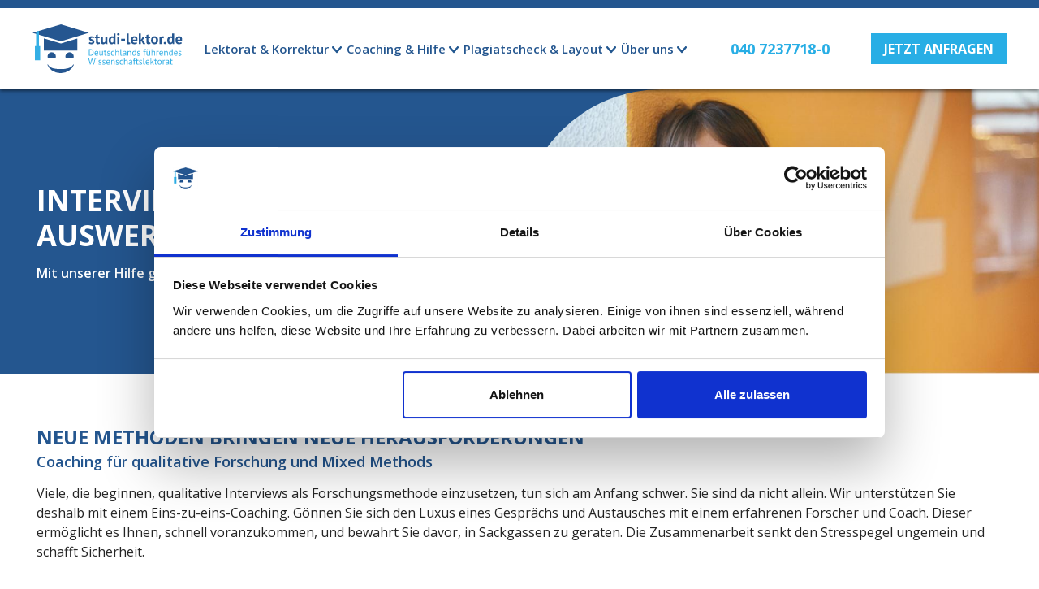

--- FILE ---
content_type: text/html; charset=UTF-8
request_url: https://studi-lektor.de/de/coaching/hilfe-interviews-qualitative-methoden.html
body_size: 37445
content:

<!DOCTYPE html>
<html lang="de" dir="ltr" class="h-100">
  <head>
    
    <script type="text/javascript">
      window.dataLayer = window.dataLayer || [];
      function gtag() {
        dataLayer.push(arguments);
      }
      gtag("consent", "default", {
        ad_user_data: "denied",
        ad_personalization: "denied",
        ad_storage: "denied",
        analytics_storage: "denied",
        wait_for_update: 2000
      });
      gtag("set", "ads_data_redaction", true);
    </script>
<!-- Google Tag Manager -->
<script>(function(w,d,s,l,i){w[l]=w[l]||[];w[l].push({'gtm.start':new Date().getTime(),event:'gtm.js'});var f=d.getElementsByTagName(s)[0], j=d.createElement(s),dl=l!='dataLayer'?'&l='+l:'';j.async=true;j.src='https://www.googletagmanager.com/gtm.js?id='+i+dl;f.parentNode.insertBefore(j,f);})(window,document,'script','dataLayer','GTM-5KVF8M9');</script>
<!-- End Google Tag Manager -->
    
<!--schema.org-->
    <script type="application/ld+json">
      {"@context":"http:\/\/schema.org",
        "@type":"Product",
        "@id":"https://studi-lektor.de/Lektorat",
        "name":"Lektorat",
        "category":"Lektorat",
        "alternateName":"Korrekturlesen",
        "brand":{"@id":"https://studi-lektor.de/Organization"},
        "aggregateRating":{"@id":"https://studi-lektor.de/Rating+Lektorat"}
      }
    </script>

    <script type="application/ld+json">
      {"@context":"http:\/\/schema.org",
        "@type":"AggregateRating",
        "@id":"https://studi-lektor.de/Rating+Lektorat",
        "ratingCount":"209",
        "ratingValue":"4,8"
      }
    </script>


    <script type="application/ld+json">
      {"@context":"http:\/\/schema.org",
        "@type":"Product",
        "@id":"https://studi-lektor.de/Coaching",
        "name":"Coaching",
        "category":"Coaching",
        "alternateName":"Einzelunterricht",
        "brand":{"@id":"https://studi-lektor.de/Organization"},
        "aggregateRating":{"@id":"https://studi-lektor.de/Rating+Coaching"}
      }
    </script>

    <script type="application/ld+json">
      {"@context":"http:\/\/schema.org",
        "@type":"AggregateRating",
        "@id":"https://studi-lektor.de/Rating+Coaching",
        "ratingCount":"210",
        "ratingValue":"4,9"
      }
    </script>


    <script type="application/ld+json">
      {"@context":"http:\/\/schema.org",
        "@type":"Product",
        "@id":"https://studi-lektor.de/Formatierung",
        "name":"Formatierung",
        "category":"Formatierung",
        "alternateName":"Formatierung",
        "brand":{"@id":"https://studi-lektor.de/Organization"},
        "aggregateRating":{"@id":"https://studi-lektor.de/Rating+Formatierung"}
      }
    </script>

    <script type="application/ld+json">
      {"@context":"http:\/\/schema.org",
        "@type":"AggregateRating",
        "@id":"https://studi-lektor.de/Rating+Formatierung",
        "ratingCount":"211",
        "ratingValue":"4,95"
      }
    </script>

<!--end schema.org-->

    <meta charset="utf-8" />
<link rel="canonical" href="https://studi-lektor.de/de/coaching/hilfe-interviews-qualitative-methoden.html" />
<meta name="title" content="Unterstützung für Studis bei qualitativen Interviews." />
<meta name="description" content="Sie möchten für Ihre Abschlussarbeit oder Diss. mit Interviews arbeiten? Unsere Dozenten beraten / unterstützen. Das bringt Ihr Projekt schnell voran." />
<script type="application/ld+json">{
    "@context": "https://schema.org",
    "@type": "FAQPage",
    "mainEntity": [
        {
            "@type": "Question",
            "name": "Was meint kostenlose Vorabberatung?",
            "acceptedAnswer": {
                "@type": "Answer",
                "text": "Sie rufen einfach an und sprechen mit einer Projektkoordinatorin. Sie können Fragen stellen und sich das Coaching erläutern lassen. Im Gespräch ergibt sich dann meist schnell die weitere Zielrichtung. Welches sind die Punkte, an denen Sie sich Unterstützung wünschen? Wer aus unserem Team ist die ideale Person, um Sie zu unterstützen? Bevor man die Entscheidung trifft, gemeinsam an einem Projekt zu arbeiten, sollte man sich erst einmal kennenlernen."
            }
        },
        {
            "@type": "Question",
            "name": "Kann ich mir meinen Coach selbst aussuchen?",
            "acceptedAnswer": {
                "@type": "Answer",
                "text": "Ja! Wir haben extra ein so großes Team, damit wir allen einen zu ihren speziellen Anforderungen passenden Coach zur Verfügung stellen können.\r\n\r\nSo wählen beispielsweise manche Studierende aus den Wirtschaftswissenschaften gerne einen Wirtschaftswissenschaftler, der sich auch mit Interviews auskennt. Soziologen hingegen wählen oft aktive Forscher für ein Sparring zu qualitativen Methoden aus. Pädagogen bevorzugen meist Coaches, die in der universitären Lehre tätig sind. Die Breite unseres Teams ermöglicht es, dass jeder sich hier an seinem Bedarf / Wünschen orientieren kann. Sie haben die Wahl. Dabei können Sie sich auch mit einem unserer Projektkoordinatoren, die das ganze Team kennen, beraten."
            }
        },
        {
            "@type": "Question",
            "name": "Ich möchte eine Vertraulichkeitserklärung von Ihnen",
            "acceptedAnswer": {
                "@type": "Answer",
                "text": "Die bekommen Sie gerne, auch mit Stempel und Unterschrift. Vertraulichkeit und Forschungsethik sind uns wichtig, gerade wenn es um so sensible Dinge wie Interviews geht."
            }
        },
        {
            "@type": "Question",
            "name": "Ich stehe noch ganz am Anfang meiner Arbeit",
            "acceptedAnswer": {
                "@type": "Answer",
                "text": "Wenn Sie noch kein Thema haben oder sich noch nicht sicher sind, wie Sie Ihre Untersuchung aufziehen sollen, sind Sie uns natürlich ebenfalls willkommen. Auch in dieser Situation können wir gut unterstützen. Gerade bei Bachelorarbeiten, Masterarbeiten und Dissertationen kommen die Forschenden meist am Anfang ihres Projektes zu uns.\r\n\r\nFalls Sie und Ihr Partner in der ersten Stunde des Coachings zu dem Ergebnis kommen, dass eine andere Methode als ein Interview für die Bearbeitung Ihres Themas geeigneter ist, ist das o.&nbsp;k. Wir haben beispielsweise auch Experten für Statistik und viele weitere Forschungsmethoden. Wir lassen Sie nicht allein, gerade wenn es bei Ihnen mal nicht so nach Plan läuft."
            }
        },
        {
            "@type": "Question",
            "name": "Ich bin schon fast fertig und möchte einen Check meiner Arbeit",
            "acceptedAnswer": {
                "@type": "Answer",
                "text": "Es ist immer eine gute Idee, sich vor der Abgabe mit einem Experten auszutauschen. Der unvoreingenommene Blick eines Dritten bringt meist Dinge zutage, die der Autor nicht sieht. Vieles lässt sich leicht verbessern und optimieren. Wir bieten auch ein wissenschaftliches Lektorat oder eine wissenschaftliche Lesung, die nur wenige Tage in Anspruch nimmt. Dabei machen wir Ihnen einen Festpreis."
            }
        }
    ]
}</script>
<meta name="Generator" content="Drupal 9 (https://www.drupal.org)" />
<meta name="MobileOptimized" content="width" />
<meta name="HandheldFriendly" content="true" />
<meta name="viewport" content="width=device-width, initial-scale=1.0" />
<link rel="icon" href="/sites/default/files/favicon.ico" type="image/vnd.microsoft.icon" />
<link rel="alternate" hreflang="de" href="https://studi-lektor.de/de/coaching/hilfe-interviews-qualitative-methoden.html" />

    <title>Unterstützung für Studis bei qualitativen Interviews.</title>
    <link rel="stylesheet" media="all" href="/libraries/slick-carousel/slick/slick.css?t5o5m1" />
<link rel="stylesheet" media="all" href="/modules/contrib/slick/css/layout/slick.module.css?t5o5m1" />
<link rel="stylesheet" media="all" href="/core/assets/vendor/jquery.ui/themes/base/core.css?t5o5m1" />
<link rel="stylesheet" media="all" href="/core/assets/vendor/jquery.ui/themes/base/controlgroup.css?t5o5m1" />
<link rel="stylesheet" media="all" href="/core/assets/vendor/jquery.ui/themes/base/checkboxradio.css?t5o5m1" />
<link rel="stylesheet" media="all" href="/core/assets/vendor/jquery.ui/themes/base/resizable.css?t5o5m1" />
<link rel="stylesheet" media="all" href="/core/assets/vendor/jquery.ui/themes/base/button.css?t5o5m1" />
<link rel="stylesheet" media="all" href="/core/assets/vendor/jquery.ui/themes/base/dialog.css?t5o5m1" />
<link rel="stylesheet" media="all" href="/core/themes/stable/css/system/components/ajax-progress.module.css?t5o5m1" />
<link rel="stylesheet" media="all" href="/core/themes/stable/css/system/components/align.module.css?t5o5m1" />
<link rel="stylesheet" media="all" href="/core/themes/stable/css/system/components/autocomplete-loading.module.css?t5o5m1" />
<link rel="stylesheet" media="all" href="/core/themes/stable/css/system/components/fieldgroup.module.css?t5o5m1" />
<link rel="stylesheet" media="all" href="/core/themes/stable/css/system/components/container-inline.module.css?t5o5m1" />
<link rel="stylesheet" media="all" href="/core/themes/stable/css/system/components/clearfix.module.css?t5o5m1" />
<link rel="stylesheet" media="all" href="/core/themes/stable/css/system/components/details.module.css?t5o5m1" />
<link rel="stylesheet" media="all" href="/core/themes/stable/css/system/components/hidden.module.css?t5o5m1" />
<link rel="stylesheet" media="all" href="/core/themes/stable/css/system/components/item-list.module.css?t5o5m1" />
<link rel="stylesheet" media="all" href="/core/themes/stable/css/system/components/js.module.css?t5o5m1" />
<link rel="stylesheet" media="all" href="/core/themes/stable/css/system/components/nowrap.module.css?t5o5m1" />
<link rel="stylesheet" media="all" href="/core/themes/stable/css/system/components/position-container.module.css?t5o5m1" />
<link rel="stylesheet" media="all" href="/core/themes/stable/css/system/components/progress.module.css?t5o5m1" />
<link rel="stylesheet" media="all" href="/core/themes/stable/css/system/components/reset-appearance.module.css?t5o5m1" />
<link rel="stylesheet" media="all" href="/core/themes/stable/css/system/components/resize.module.css?t5o5m1" />
<link rel="stylesheet" media="all" href="/core/themes/stable/css/system/components/sticky-header.module.css?t5o5m1" />
<link rel="stylesheet" media="all" href="/core/themes/stable/css/system/components/system-status-counter.css?t5o5m1" />
<link rel="stylesheet" media="all" href="/core/themes/stable/css/system/components/system-status-report-counters.css?t5o5m1" />
<link rel="stylesheet" media="all" href="/core/themes/stable/css/system/components/system-status-report-general-info.css?t5o5m1" />
<link rel="stylesheet" media="all" href="/core/themes/stable/css/system/components/tabledrag.module.css?t5o5m1" />
<link rel="stylesheet" media="all" href="/core/themes/stable/css/system/components/tablesort.module.css?t5o5m1" />
<link rel="stylesheet" media="all" href="/core/themes/stable/css/system/components/tree-child.module.css?t5o5m1" />
<link rel="stylesheet" media="all" href="/core/themes/stable/css/views/views.module.css?t5o5m1" />
<link rel="stylesheet" media="all" href="/modules/contrib/blazy/css/blazy.css?t5o5m1" />
<link rel="stylesheet" media="all" href="/modules/contrib/blazy/css/components/blazy.loading.css?t5o5m1" />
<link rel="stylesheet" media="all" href="/modules/contrib/jquery_ui_accordion/jquery.ui/themes/base/accordion.css?t5o5m1" />
<link rel="stylesheet" media="all" href="/core/assets/vendor/jquery.ui/themes/base/theme.css?t5o5m1" />
<link rel="stylesheet" media="all" href="/modules/contrib/back_to_top/css/back_to_top.css?t5o5m1" />
<link rel="stylesheet" media="all" href="/modules/contrib/simple_popup_views/css/simple_popup_views.css?t5o5m1" />
<link rel="stylesheet" media="all" href="/modules/contrib/paragraphs/css/paragraphs.unpublished.css?t5o5m1" />
<link rel="stylesheet" media="all" href="/core/themes/stable/css/core/assets/vendor/normalize-css/normalize.css?t5o5m1" />
<link rel="stylesheet" media="all" href="/core/themes/stable/css/core/normalize-fixes.css?t5o5m1" />
<link rel="stylesheet" media="all" href="/core/themes/classy/css/components/action-links.css?t5o5m1" />
<link rel="stylesheet" media="all" href="/core/themes/classy/css/components/breadcrumb.css?t5o5m1" />
<link rel="stylesheet" media="all" href="/core/themes/classy/css/components/collapse-processed.css?t5o5m1" />
<link rel="stylesheet" media="all" href="/core/themes/classy/css/components/container-inline.css?t5o5m1" />
<link rel="stylesheet" media="all" href="/core/themes/classy/css/components/details.css?t5o5m1" />
<link rel="stylesheet" media="all" href="/core/themes/classy/css/components/exposed-filters.css?t5o5m1" />
<link rel="stylesheet" media="all" href="/core/themes/classy/css/components/field.css?t5o5m1" />
<link rel="stylesheet" media="all" href="/core/themes/classy/css/components/form.css?t5o5m1" />
<link rel="stylesheet" media="all" href="/core/themes/classy/css/components/icons.css?t5o5m1" />
<link rel="stylesheet" media="all" href="/core/themes/classy/css/components/inline-form.css?t5o5m1" />
<link rel="stylesheet" media="all" href="/core/themes/classy/css/components/item-list.css?t5o5m1" />
<link rel="stylesheet" media="all" href="/core/themes/classy/css/components/links.css?t5o5m1" />
<link rel="stylesheet" media="all" href="/core/themes/classy/css/components/menu.css?t5o5m1" />
<link rel="stylesheet" media="all" href="/core/themes/classy/css/components/more-link.css?t5o5m1" />
<link rel="stylesheet" media="all" href="/core/themes/classy/css/components/pager.css?t5o5m1" />
<link rel="stylesheet" media="all" href="/core/themes/classy/css/components/tabledrag.css?t5o5m1" />
<link rel="stylesheet" media="all" href="/core/themes/classy/css/components/tableselect.css?t5o5m1" />
<link rel="stylesheet" media="all" href="/core/themes/classy/css/components/tablesort.css?t5o5m1" />
<link rel="stylesheet" media="all" href="/core/themes/classy/css/components/textarea.css?t5o5m1" />
<link rel="stylesheet" media="all" href="/core/themes/classy/css/components/ui-dialog.css?t5o5m1" />
<link rel="stylesheet" media="all" href="/core/themes/classy/css/components/messages.css?t5o5m1" />
<link rel="stylesheet" media="all" href="/core/themes/classy/css/components/progress.css?t5o5m1" />
<link rel="stylesheet" media="all" href="/core/themes/classy/css/components/dialog.css?t5o5m1" />
<link rel="stylesheet" media="all" href="/core/themes/classy/css/components/node.css?t5o5m1" />
<link rel="stylesheet" media="all" href="/themes/custom/studilektorsub/dist/css/bootstrap.css?t5o5m1" />
<link rel="stylesheet" media="all" href="/themes/custom/studilektorsub/dist/css/styles.css?t5o5m1" />

    


  </head>
  <body class="path-node page-node-type-page   d-flex flex-column h-100">
  <!-- Google Tag Manager (noscript) -->
<noscript><iframe src='https://www.googletagmanager.com/ns.html?id=GTM-5KVF8M9' height="0" width="0" style="display:none;visibility:hidden"></iframe></noscript>
<!-- End Google Tag Manager (noscript) -->
  

        <a href="#main-content" class="visually-hidden focusable skip-link">
      Direkt zum Inhalt
    </a>

    
      <div class="dialog-off-canvas-main-canvas d-flex flex-column" data-off-canvas-main-canvas>
    <div class="page page--navbar-sticky">
      
<header class="region region-navbar page-navbar navbar navbar--sticky sticky-top">
  <div class="navbar__container">
    <section class="navbar__section">
      <div class="navbar__start">
        <div class="navbar__branding navbar-branding">
      <a href="/de" title="Startseite" rel="home" class="navbar-branding__box">
      <div class="navbar-branding__logo">
      <img src="/themes/custom/studilektorsub/logo.svg" alt="studi-lektor.de logo" />
    </div>

    <div class="navbar-branding__logo-full">
      <img src="/themes/custom/studilektorsub/logo-full.svg" alt="studi-lektor.de logo" />
    </div>
      </a>
  </div>
<nav aria-labelledby="block-studilektorsub-main-navigation-menu" id="block-studilektorsub-main-navigation" class="block block-menu navigation menu--main navbar__nav">
            <h5 class="visually-hidden" id="block-studilektorsub-main-navigation-menu">Hauptnavigation</h5>
        
              <ul class="nav">
                            <li class="nav-item dropdown">
          <span class="nav-item nav-item--level-1 nav-link dropdown-toggle" title="Expand menu Lektorat &amp; Korrektur" role="button" data-bs-toggle="dropdown" aria-expanded="false">Lektorat &amp; Korrektur</span>
                    <ul class="dropdown-menu">
                            <li class="nav-item dropdown">
          <span class="dropdown-toggle dropdown-item">Lektorat &amp; Korrektur</span>
                            <ul class="dropdown-menu">
                            <li class="nav-item">
          <a href="/de/wissenschaftliches-fachlektorat.html" class="dropdown-item" title="Lektorat Übersicht" data-drupal-link-system-path="node/576">- Übersicht</a>
            </li>

                    <li class="nav-item">
          <a href="/de/lektorat/korrektur-hausarbeit-lektorat.html" class="dropdown-item" data-drupal-link-system-path="node/1724">- Hausarbeit</a>
            </li>

                    <li class="nav-item">
          <a href="/de/lektorat/bachelorarbeit-lektorat.html" class="dropdown-item" data-drupal-link-system-path="node/1722">- Bachelorarbeit</a>
            </li>

                    <li class="nav-item">
          <a href="/de/lektorat/master-thesis-lektorat.html" class="dropdown-item" title="Lektorat Masterarbeit" data-drupal-link-system-path="node/1700">- Masterarbeit</a>
            </li>

                    <li class="nav-item">
          <a href="/de/lektorat/doktorarbeit-lektorat.html" class="dropdown-item" data-drupal-link-system-path="node/1710">- Dissertation</a>
            </li>

                    <li class="nav-item">
          <a href="/de/diplomarbeit-korrektur.html" class="dropdown-item" data-drupal-link-system-path="node/470">- Diplomarbeit</a>
            </li>

                    <li class="nav-item">
          <a href="/de/lektorat/lektorat-englische-abschlussarbeit.html" class="dropdown-item" data-drupal-link-system-path="node/471">- Englische Arbeit</a>
            </li>

        </ul>
  
            </li>

                    <li class="nav-item dropdown">
          <span class="dropdown-toggle dropdown-item">Weitere Services</span>
                            <ul class="dropdown-menu">
                            <li class="nav-item">
          <a href="/de/formatierung/leistungen.html" class="dropdown-item" data-drupal-link-system-path="node/451">- Formatierung</a>
            </li>

                    <li class="nav-item">
          <a href="/de/lektorat/plagiatspruefung.html" class="dropdown-item" title="Plagiatskontrolle" data-drupal-link-system-path="node/453">- Plagiatskontrolle</a>
            </li>

                    <li class="nav-item">
          <a href="/de/lektorat/latex-korrekturlesen.html" class="dropdown-item" data-drupal-link-system-path="node/575">- LaTeX-Korrektur</a>
            </li>

                    <li class="nav-item">
          <a href="/de/ki-lektorat" class="dropdown-item" title="KI-Nutzung und Lektorat" data-drupal-link-system-path="node/1600">- KI-Prüfung &amp; Zitations-Check</a>
            </li>

        </ul>
  
            </li>

                    <li class="nav-item dropdown">
          <span class="dropdown-toggle dropdown-item">Fachbereiche</span>
                            <ul class="dropdown-menu">
                            <li class="nav-item">
          <a href="/de/lektorat/bwl-vwl.html" class="dropdown-item" data-drupal-link-system-path="node/549">- Wirtschaftswissenschaften</a>
            </li>

                    <li class="nav-item">
          <a href="/de/lektorat/soziologie.html" class="dropdown-item" title="Fachbereich Sozialwissenschaften" data-drupal-link-system-path="node/545">- Sozialwissenschaften</a>
            </li>

                    <li class="nav-item">
          <a href="/de/lektorat/germanistik.html" class="dropdown-item" title="Fachbereich Geisteswissenschaften" data-drupal-link-system-path="node/544">- Geisteswissenschaften</a>
            </li>

                    <li class="nav-item">
          <a href="/de/lektorat/physik-chemie.html" class="dropdown-item" data-drupal-link-system-path="node/2399">- Natur-/Ingenieurwissenschaften</a>
            </li>

                    <li class="nav-item">
          <a href="/de/lektorat/informatik.html" class="dropdown-item" title="Fachbereich Informatik" data-drupal-link-system-path="node/551">- Informatik &amp; Statistik</a>
            </li>

                    <li class="nav-item">
          <a href="/de/lektorat/medizin.html" class="dropdown-item" data-drupal-link-system-path="node/559">- Medizin &amp; Gesundheitswissenschaften</a>
            </li>

                    <li class="nav-item">
          <a href="/de/lektorat/jura.html" class="dropdown-item" data-drupal-link-system-path="node/550">- Rechtswissenschaften</a>
            </li>

        </ul>
  
            </li>

                    <li class="nav-item dropdown">
          <span class="dropdown-toggle dropdown-item">Unsere Expertise</span>
                            <ul class="dropdown-menu">
                            <li class="nav-item">
          <a href="/diplomarbeit-coaching.html" class="dropdown-item" title="Lektoren Liste">- Lektoren &amp; Coaches</a>
            </li>

                    <li class="nav-item">
          <a href="/de/team.html" class="dropdown-item" title="Projektkoordination" data-drupal-link-system-path="node/25">- Team Projektkoordination</a>
            </li>

                    <li class="nav-item">
          <a href="/de/fachlektorat" class="dropdown-item" title="Fachlektorat &amp; Korrektur" data-drupal-link-system-path="node/723">- Fachlektorat &amp; Korrektur</a>
            </li>

                    <li class="nav-item">
          <a href="/de/lektorat/wissenschatliche-textarbeit.html" class="dropdown-item" data-drupal-link-system-path="node/480">- Wissenschaftl. Textarbeit</a>
            </li>

        </ul>
  
            </li>

        </ul>
  
      </li>

                    <li class="nav-item dropdown">
          <span class="nav-item nav-item--level-1 nav-link active dropdown-toggle" role="button" data-bs-toggle="dropdown" aria-expanded="false" title="Expand menu Coaching &amp; Hilfe">Coaching &amp; Hilfe</span>
                    <ul class="dropdown-menu">
                            <li class="nav-item dropdown">
          <span class="dropdown-toggle dropdown-item">Coaching &amp; Hilfe</span>
                            <ul class="dropdown-menu">
                            <li class="nav-item">
          <a href="/de/coaching-abschlussarbeit-hilfe.html" class="dropdown-item" data-drupal-link-system-path="node/602">- Übersicht</a>
            </li>

                    <li class="nav-item">
          <a href="/de/coaching/seminararbeit-hilfe.html" class="dropdown-item" title="Coaching Hausarbeit" data-drupal-link-system-path="node/1042">- Hausarbeit</a>
            </li>

                    <li class="nav-item">
          <a href="/de/bachelorarbeit-hilfe.html" class="dropdown-item" data-drupal-link-system-path="node/599">- Bachelorarbeit</a>
            </li>

                    <li class="nav-item">
          <a href="/de/coaching/masterarbeit-hilfe.html" class="dropdown-item" data-drupal-link-system-path="node/449">- Masterarbeit</a>
            </li>

                    <li class="nav-item">
          <a href="/de/coaching/coaching-dissertation-hilfe.html" class="dropdown-item" data-drupal-link-system-path="node/600">- Dissertation</a>
            </li>

                    <li class="nav-item">
          <a href="/de/hilfe-diplomarbeit-schreiben.html" class="dropdown-item" data-drupal-link-system-path="node/601">- Diplomarbeit</a>
            </li>

                    <li class="nav-item">
          <a href="/de/coaching/verteidung-kolloquium" class="dropdown-item" data-drupal-link-system-path="node/1125">- Kolloquium</a>
            </li>

                    <li class="nav-item">
          <a href="https://studi-lektor.de/de/ki-einsatz-hilfe.html" class="dropdown-item" title="KI-Nutzung">- KI-Nutzung</a>
            </li>

        </ul>
  
            </li>

                    <li class="nav-item dropdown">
          <span class="active dropdown-toggle dropdown-item">Spezielle Coachingthemen</span>
                            <ul class="dropdown-menu">
                            <li class="nav-item">
          <a href="/de/coaching/start-coaching-thema-einleitung.html" class="dropdown-item" data-drupal-link-system-path="node/639">- Startcoaching Thema</a>
            </li>

                    <li class="nav-item">
          <a href="/de/coaching/hilfe-interviews-qualitative-methoden.html" class="active dropdown-item is-active" data-drupal-link-system-path="node/663">- Interviews &amp; Auswertung</a>
            </li>

                    <li class="nav-item">
          <a href="/de/coaching/statistik-beratung.html" class="dropdown-item" data-drupal-link-system-path="node/826">- Statistikberatung</a>
            </li>

        </ul>
  
            </li>

                    <li class="nav-item dropdown">
          <span class="dropdown-toggle dropdown-item">Unsere Experten</span>
                            <ul class="dropdown-menu">
                            <li class="nav-item">
          <a href="/diplomarbeit-coaching.html" class="dropdown-item" title="Coaches Liste">- Coaches &amp; Lektoren</a>
            </li>

                    <li class="nav-item">
          <a href="/de/team.html" class="dropdown-item" title="Projektkoordination" data-drupal-link-system-path="node/25">- Projektkoordination</a>
            </li>

                    <li class="nav-item">
          <a href="https://studi-lektor.de/de/whatsapp-kontakt-coaching" class="dropdown-item" title="WhatsApp-Kontakt">- WhatsApp-Kontakt</a>
            </li>

        </ul>
  
            </li>

        </ul>
  
      </li>

                    <li class="nav-item dropdown">
          <span class="nav-item nav-item--level-1 nav-link dropdown-toggle" role="button" data-bs-toggle="dropdown" aria-expanded="false" title="Expand menu Plagiatscheck &amp; Layout">Plagiatscheck &amp; Layout</span>
                    <ul class="dropdown-menu">
                            <li class="nav-item dropdown">
          <span class="dropdown-toggle dropdown-item">Plagiatscheck &amp; Layout</span>
                            <ul class="dropdown-menu">
                            <li class="nav-item">
          <a href="/de/formatierung/leistungen.html" class="dropdown-item" data-drupal-link-system-path="node/451">- Layout &amp; Formatierung</a>
            </li>

                    <li class="nav-item">
          <a href="/de/lektorat/plagiatspruefung.html" class="dropdown-item" data-drupal-link-system-path="node/453">- Plagiatsüberprüfung</a>
            </li>

        </ul>
  
            </li>

        </ul>
  
      </li>

                    <li class="nav-item dropdown">
          <span class="nav-item nav-item--level-1 nav-link dropdown-toggle" role="button" data-bs-toggle="dropdown" aria-expanded="false" title="Expand menu Über uns">Über uns</span>
                    <ul class="dropdown-menu">
                            <li class="nav-item dropdown">
          <span class="dropdown-toggle dropdown-item">Über uns</span>
                            <ul class="dropdown-menu">
                            <li class="nav-item">
          <a href="/de/lektor-coach" class="dropdown-item" data-drupal-link-system-path="node/501">Lektoren &amp; Coaches</a>
            </li>

                    <li class="nav-item">
          <a href="/de/team.html" class="dropdown-item" data-drupal-link-system-path="node/25">Team Projektkoordination</a>
            </li>

                    <li class="nav-item">
          <a href="/de/philosophie.html" class="dropdown-item" title="Philosophie + Geschichte" data-drupal-link-system-path="node/521">Unsere Philosophie</a>
            </li>

                    <li class="nav-item">
          <a href="/de/jobs.html" class="dropdown-item" data-drupal-link-system-path="node/502">Stellenangebote</a>
            </li>

                    <li class="nav-item">
          <a href="/de/alle-meinungen/erfahrungen-studi-lektor.html" class="dropdown-item" data-drupal-link-system-path="node/124">Rezensionen</a>
            </li>

        </ul>
  
            </li>

        </ul>
  
      </li>

        </ul>
  



  </nav>

      </div>

      <div class="navbar__end">
        <div class="navbar__menu-toggle">
          <button>
            <svg xmlns="http://www.w3.org/2000/svg" width="36" height="36" viewBox="0 0 36 36"><rect x="0.5" y="0.5" width="35" height="35" style="fill:#f3f3f3"/><path d="M35,1V35H1V1H35m1-1H0V36H36V0Z" style="fill:#29aee4"/><path d="M8,10.5H28v3H8Zm0,6H28v3H8Zm0,6H28v3H8Z" style="fill:#29aee4"/></svg>
          </button>
        </div>

        
        <div class="navbar__phone">
          <a href="tel:+494082211901078" class="questfon">
            <svg class="icon" xmlns="http://www.w3.org/2000/svg" width="36" height="36" viewBox="0 0 36 36"><path d="M35.37,25.77c-.21-.35-.79-.56-1.65-1S28.63,22.3,27.84,22s-1.37-.43-1.94.43-2.23,2.76-2.73,3.32-1,.64-1.87.21a23.51,23.51,0,0,1-6.92-4.21A25.56,25.56,0,0,1,9.59,15.9c-.5-.85-.05-1.31.37-1.73s.87-1,1.3-1.49a5.9,5.9,0,0,0,.87-1.41,1.56,1.56,0,0,0-.08-1.49c-.21-.42-1.93-4.6-2.65-6.3S8,2.05,7.46,2L5.81,2a3.19,3.19,0,0,0-2.3,1.06,9.49,9.49,0,0,0-3,7.08c0,4.17,3.09,8.2,3.52,8.77S10.09,28,18.72,31.72a51,51,0,0,0,4.91,1.78,11.93,11.93,0,0,0,5.43.34c1.65-.24,5.09-2.05,5.81-4A6.94,6.94,0,0,0,35.37,25.77Z" style="fill:#28aee5;fill-rule:evenodd"/></svg>
            <span class="label">040 7237718-0</span>
          </a>
        </div>
                  <div class="navbar__cta">
          <a class="btn btn-accent" href="/de/kontakt-anfrage" role="button">
            <img class= "icon" src="/themes/custom/studilektorsub/images/Kontakt-blue.svg" width="36" height="36"/>
            <span class="label">Jetzt Anfragen</span>
          </a>
        </div>
              </div>
    </section>
  </div>
</header>

  
  <div class="page-navbar-adjust">
          <div class="page-overlay">
        <div class="overlay">
  <div class="overlay__container">
    <section class="overlay__section">
      <nav aria-labelledby="block-mobile-navigation-menu" id="block-mobile-navigation" class="block block-menu navigation menu--main mobile__nav">
            <h5 class="visually-hidden" id="block-mobile-navigation-menu">Main navigation</h5>
        
              <ul class="nav">
                            <li class="nav-item dropdown">
          <span class="nav-item nav-item--level-1 nav-link dropdown-toggle" title="Expand menu Lektorat &amp; Korrektur" role="button" data-bs-toggle="dropdown" aria-expanded="false">Lektorat &amp; Korrektur</span>
                    <ul class="dropdown-menu">
                            <li class="nav-item dropdown">
          <span class="dropdown-toggle dropdown-item">Lektorat &amp; Korrektur</span>
                            <ul class="dropdown-menu">
                            <li class="nav-item">
          <a href="/de/wissenschaftliches-fachlektorat.html" class="dropdown-item" title="Lektorat Übersicht" data-drupal-link-system-path="node/576">- Übersicht</a>
            </li>

                    <li class="nav-item">
          <a href="/de/lektorat/korrektur-hausarbeit-lektorat.html" class="dropdown-item" data-drupal-link-system-path="node/1724">- Hausarbeit</a>
            </li>

                    <li class="nav-item">
          <a href="/de/lektorat/bachelorarbeit-lektorat.html" class="dropdown-item" data-drupal-link-system-path="node/1722">- Bachelorarbeit</a>
            </li>

                    <li class="nav-item">
          <a href="/de/lektorat/master-thesis-lektorat.html" class="dropdown-item" title="Lektorat Masterarbeit" data-drupal-link-system-path="node/1700">- Masterarbeit</a>
            </li>

                    <li class="nav-item">
          <a href="/de/lektorat/doktorarbeit-lektorat.html" class="dropdown-item" data-drupal-link-system-path="node/1710">- Dissertation</a>
            </li>

                    <li class="nav-item">
          <a href="/de/diplomarbeit-korrektur.html" class="dropdown-item" data-drupal-link-system-path="node/470">- Diplomarbeit</a>
            </li>

                    <li class="nav-item">
          <a href="/de/lektorat/lektorat-englische-abschlussarbeit.html" class="dropdown-item" data-drupal-link-system-path="node/471">- Englische Arbeit</a>
            </li>

        </ul>
  
            </li>

                    <li class="nav-item dropdown">
          <span class="dropdown-toggle dropdown-item">Weitere Services</span>
                            <ul class="dropdown-menu">
                            <li class="nav-item">
          <a href="/de/formatierung/leistungen.html" class="dropdown-item" data-drupal-link-system-path="node/451">- Formatierung</a>
            </li>

                    <li class="nav-item">
          <a href="/de/lektorat/plagiatspruefung.html" class="dropdown-item" title="Plagiatskontrolle" data-drupal-link-system-path="node/453">- Plagiatskontrolle</a>
            </li>

                    <li class="nav-item">
          <a href="/de/lektorat/latex-korrekturlesen.html" class="dropdown-item" data-drupal-link-system-path="node/575">- LaTeX-Korrektur</a>
            </li>

                    <li class="nav-item">
          <a href="/de/ki-lektorat" class="dropdown-item" title="KI-Nutzung und Lektorat" data-drupal-link-system-path="node/1600">- KI-Prüfung &amp; Zitations-Check</a>
            </li>

        </ul>
  
            </li>

                    <li class="nav-item dropdown">
          <span class="dropdown-toggle dropdown-item">Fachbereiche</span>
                            <ul class="dropdown-menu">
                            <li class="nav-item">
          <a href="/de/lektorat/bwl-vwl.html" class="dropdown-item" data-drupal-link-system-path="node/549">- Wirtschaftswissenschaften</a>
            </li>

                    <li class="nav-item">
          <a href="/de/lektorat/soziologie.html" class="dropdown-item" title="Fachbereich Sozialwissenschaften" data-drupal-link-system-path="node/545">- Sozialwissenschaften</a>
            </li>

                    <li class="nav-item">
          <a href="/de/lektorat/germanistik.html" class="dropdown-item" title="Fachbereich Geisteswissenschaften" data-drupal-link-system-path="node/544">- Geisteswissenschaften</a>
            </li>

                    <li class="nav-item">
          <a href="/de/lektorat/physik-chemie.html" class="dropdown-item" data-drupal-link-system-path="node/2399">- Natur-/Ingenieurwissenschaften</a>
            </li>

                    <li class="nav-item">
          <a href="/de/lektorat/informatik.html" class="dropdown-item" title="Fachbereich Informatik" data-drupal-link-system-path="node/551">- Informatik &amp; Statistik</a>
            </li>

                    <li class="nav-item">
          <a href="/de/lektorat/medizin.html" class="dropdown-item" data-drupal-link-system-path="node/559">- Medizin &amp; Gesundheitswissenschaften</a>
            </li>

                    <li class="nav-item">
          <a href="/de/lektorat/jura.html" class="dropdown-item" data-drupal-link-system-path="node/550">- Rechtswissenschaften</a>
            </li>

        </ul>
  
            </li>

                    <li class="nav-item dropdown">
          <span class="dropdown-toggle dropdown-item">Unsere Expertise</span>
                            <ul class="dropdown-menu">
                            <li class="nav-item">
          <a href="/diplomarbeit-coaching.html" class="dropdown-item" title="Lektoren Liste">- Lektoren &amp; Coaches</a>
            </li>

                    <li class="nav-item">
          <a href="/de/team.html" class="dropdown-item" title="Projektkoordination" data-drupal-link-system-path="node/25">- Team Projektkoordination</a>
            </li>

                    <li class="nav-item">
          <a href="/de/fachlektorat" class="dropdown-item" title="Fachlektorat &amp; Korrektur" data-drupal-link-system-path="node/723">- Fachlektorat &amp; Korrektur</a>
            </li>

                    <li class="nav-item">
          <a href="/de/lektorat/wissenschatliche-textarbeit.html" class="dropdown-item" data-drupal-link-system-path="node/480">- Wissenschaftl. Textarbeit</a>
            </li>

        </ul>
  
            </li>

        </ul>
  
      </li>

                    <li class="nav-item dropdown">
          <span class="nav-item nav-item--level-1 nav-link active dropdown-toggle" role="button" data-bs-toggle="dropdown" aria-expanded="false" title="Expand menu Coaching &amp; Hilfe">Coaching &amp; Hilfe</span>
                    <ul class="dropdown-menu">
                            <li class="nav-item dropdown">
          <span class="dropdown-toggle dropdown-item">Coaching &amp; Hilfe</span>
                            <ul class="dropdown-menu">
                            <li class="nav-item">
          <a href="/de/coaching-abschlussarbeit-hilfe.html" class="dropdown-item" data-drupal-link-system-path="node/602">- Übersicht</a>
            </li>

                    <li class="nav-item">
          <a href="/de/coaching/seminararbeit-hilfe.html" class="dropdown-item" title="Coaching Hausarbeit" data-drupal-link-system-path="node/1042">- Hausarbeit</a>
            </li>

                    <li class="nav-item">
          <a href="/de/bachelorarbeit-hilfe.html" class="dropdown-item" data-drupal-link-system-path="node/599">- Bachelorarbeit</a>
            </li>

                    <li class="nav-item">
          <a href="/de/coaching/masterarbeit-hilfe.html" class="dropdown-item" data-drupal-link-system-path="node/449">- Masterarbeit</a>
            </li>

                    <li class="nav-item">
          <a href="/de/coaching/coaching-dissertation-hilfe.html" class="dropdown-item" data-drupal-link-system-path="node/600">- Dissertation</a>
            </li>

                    <li class="nav-item">
          <a href="/de/hilfe-diplomarbeit-schreiben.html" class="dropdown-item" data-drupal-link-system-path="node/601">- Diplomarbeit</a>
            </li>

                    <li class="nav-item">
          <a href="/de/coaching/verteidung-kolloquium" class="dropdown-item" data-drupal-link-system-path="node/1125">- Kolloquium</a>
            </li>

                    <li class="nav-item">
          <a href="https://studi-lektor.de/de/ki-einsatz-hilfe.html" class="dropdown-item" title="KI-Nutzung">- KI-Nutzung</a>
            </li>

        </ul>
  
            </li>

                    <li class="nav-item dropdown">
          <span class="active dropdown-toggle dropdown-item">Spezielle Coachingthemen</span>
                            <ul class="dropdown-menu">
                            <li class="nav-item">
          <a href="/de/coaching/start-coaching-thema-einleitung.html" class="dropdown-item" data-drupal-link-system-path="node/639">- Startcoaching Thema</a>
            </li>

                    <li class="nav-item">
          <a href="/de/coaching/hilfe-interviews-qualitative-methoden.html" class="active dropdown-item is-active" data-drupal-link-system-path="node/663">- Interviews &amp; Auswertung</a>
            </li>

                    <li class="nav-item">
          <a href="/de/coaching/statistik-beratung.html" class="dropdown-item" data-drupal-link-system-path="node/826">- Statistikberatung</a>
            </li>

        </ul>
  
            </li>

                    <li class="nav-item dropdown">
          <span class="dropdown-toggle dropdown-item">Unsere Experten</span>
                            <ul class="dropdown-menu">
                            <li class="nav-item">
          <a href="/diplomarbeit-coaching.html" class="dropdown-item" title="Coaches Liste">- Coaches &amp; Lektoren</a>
            </li>

                    <li class="nav-item">
          <a href="/de/team.html" class="dropdown-item" title="Projektkoordination" data-drupal-link-system-path="node/25">- Projektkoordination</a>
            </li>

                    <li class="nav-item">
          <a href="https://studi-lektor.de/de/whatsapp-kontakt-coaching" class="dropdown-item" title="WhatsApp-Kontakt">- WhatsApp-Kontakt</a>
            </li>

        </ul>
  
            </li>

        </ul>
  
      </li>

                    <li class="nav-item dropdown">
          <span class="nav-item nav-item--level-1 nav-link dropdown-toggle" role="button" data-bs-toggle="dropdown" aria-expanded="false" title="Expand menu Plagiatscheck &amp; Layout">Plagiatscheck &amp; Layout</span>
                    <ul class="dropdown-menu">
                            <li class="nav-item dropdown">
          <span class="dropdown-toggle dropdown-item">Plagiatscheck &amp; Layout</span>
                            <ul class="dropdown-menu">
                            <li class="nav-item">
          <a href="/de/formatierung/leistungen.html" class="dropdown-item" data-drupal-link-system-path="node/451">- Layout &amp; Formatierung</a>
            </li>

                    <li class="nav-item">
          <a href="/de/lektorat/plagiatspruefung.html" class="dropdown-item" data-drupal-link-system-path="node/453">- Plagiatsüberprüfung</a>
            </li>

        </ul>
  
            </li>

        </ul>
  
      </li>

                    <li class="nav-item dropdown">
          <span class="nav-item nav-item--level-1 nav-link dropdown-toggle" role="button" data-bs-toggle="dropdown" aria-expanded="false" title="Expand menu Über uns">Über uns</span>
                    <ul class="dropdown-menu">
                            <li class="nav-item dropdown">
          <span class="dropdown-toggle dropdown-item">Über uns</span>
                            <ul class="dropdown-menu">
                            <li class="nav-item">
          <a href="/de/lektor-coach" class="dropdown-item" data-drupal-link-system-path="node/501">Lektoren &amp; Coaches</a>
            </li>

                    <li class="nav-item">
          <a href="/de/team.html" class="dropdown-item" data-drupal-link-system-path="node/25">Team Projektkoordination</a>
            </li>

                    <li class="nav-item">
          <a href="/de/philosophie.html" class="dropdown-item" title="Philosophie + Geschichte" data-drupal-link-system-path="node/521">Unsere Philosophie</a>
            </li>

                    <li class="nav-item">
          <a href="/de/jobs.html" class="dropdown-item" data-drupal-link-system-path="node/502">Stellenangebote</a>
            </li>

                    <li class="nav-item">
          <a href="/de/alle-meinungen/erfahrungen-studi-lektor.html" class="dropdown-item" data-drupal-link-system-path="node/124">Rezensionen</a>
            </li>

        </ul>
  
            </li>

        </ul>
  
      </li>

        </ul>
  



  </nav>

    </section>
  </div>
</div>

      </div>
    
    
    <main class="page-main" role="main">
      <a id="main-content" tabindex="-1"></a>
              
  

<div class="region region-main-top main-top main-top-">
  <div class="main-top__bg">
    <div style="background-image:url(/sites/default/files/styles/top_banner_bg_x1_5/public/2022-10/Coaching%20Abschlussarbeit-42-22359438-40-geschn_8.jpg?itok=wl9HSzNO);" class="main-top__bg-image"></div>
  </div>
  <div class="main-top__container">
    <div class="main-top__content">
              <h1 class="main-top__title">Interviews planen &amp; auswerten</h1>
                    <h4 class="main-top__subtitle">Mit unserer Hilfe gelingt Ihre Forschung</h4>
          </div>
  </div>
</div>
      
      <div class="main__container container">
        <div class="main__content">
          
            <div class="region region-content">
    <div data-drupal-messages-fallback class="hidden"></div>
<div id="block-studilektorsub-content" class="block block-system block-system-main-block">
  
    
      
<article data-history-node-id="663" role="article" class="node node--type-page node--view-mode-full">

  
    

  
  <div class="node__content">
    
      <div class="field field--name-field-basic-elements field--type-entity-reference-revisions field--label-hidden field__items">
                                                <div class="field__item field__item--title_subtible_text field__item--element-1">

<div class="paragraph paragraph--type--title-subtible-text paragraph--view-mode--default page-tst">
  <div class="page-tst__content">
          <h2 class="page-tst__title">Neue Methoden bringen neue Herausforderungen</h2>
    
          <div class="page-tst__subtitle">
              <h3 class="page-tst__subtitle-item">Coaching für qualitative Forschung und Mixed Methods</h3>
            </div>
        
          <div class="page-tst__text">
                  <div class="page-tst__text-item"><p>Viele, die beginnen, qualitative Interviews als Forschungsmethode einzusetzen, tun sich am Anfang schwer. Sie sind da nicht allein. Wir unterstützen Sie deshalb mit einem Eins-zu-eins-Coaching. Gönnen Sie sich den Luxus eines Gesprächs und Austausches mit einem erfahrenen Forscher und Coach. Dieser ermöglicht es Ihnen, schnell voranzukommen, und bewahrt Sie davor, in Sackgassen zu geraten. Die Zusammenarbeit senkt den Stresspegel ungemein und schafft Sicherheit.</p>
</div>
              </div>
      </div>
</div>
</div>
                                                <div class="field__item field__item--three_teasers field__item--element-2">
<div class="paragraph paragraph--type--three-teasers paragraph--view-mode--default page-services">
  <div class="page-services__content">
    
          <div class="page-services__subtitle">
              <h3 class="page-services__subtitle-item"> Typische Themen aus dem Coaching:</h3>
            </div>
        
          <div class="page-services__service-items items items--3 items--text_block">
                  <div class="page-services__service-item item item--1">
<div class="paragraph paragraph--type--text-block paragraph--view-mode--default page-text">
  <div class="page-text__content">
    
    <div class="page-text__text">
              <div class="page-text__text-item"><ul class="checklist"><li>Experteninterview</li>
	<li>Kodieren / Kategorisieren</li>
	<li>Narratives Interview</li>
</ul></div>
          </div>
  </div>
</div>
</div>
                  <div class="page-services__service-item item item--2">
<div class="paragraph paragraph--type--text-block paragraph--view-mode--default page-text">
  <div class="page-text__content">
    
    <div class="page-text__text">
              <div class="page-text__text-item"><ul class="checklist"><li>Inhaltsanalyse</li>
	<li>Andere Interviewformen</li>
	<li>Mix mit Statistik</li>
</ul></div>
          </div>
  </div>
</div>
</div>
                  <div class="page-services__service-item item item--3">
<div class="paragraph paragraph--type--text-block paragraph--view-mode--default page-text">
  <div class="page-text__content">
    
    <div class="page-text__text">
              <div class="page-text__text-item"><ul class="checklist"><li>Problemzentriertes Interview</li>
	<li>Computer-gestützte Auswertung</li>
	<li>Interviewleitfaden</li>
</ul></div>
          </div>
  </div>
</div>
</div>
              </div>
      </div>
</div>
</div>
                                                <div class="field__item field__item--a_view field__item--element-3">
  <div class="paragraph paragraph--type--a-view paragraph--view-mode--default page-view">
  <div class="page-view__content">
                        <h2 class="page-view__title">UNSERE COACHES &amp; LEKTOREN*</h2>
          
          <div class="page-view__subtitle">
                  <h3 class="page-view__subtitle-item">Fachbereich Soziologie / Qualitative Forschung</h3>
              </div>
    
        
    <div class="page-view__view"><div class="views-element-container"><div class="view view-social-l-c view-id-social_l_c view-display-id-social_experts_vb js-view-dom-id-b0c47fb73c8b919ab3345cadcbc8d47af0a2c4fabe87fc498219182cec12633f">
  
    
      
      <div class="view-content">
        <div class="slick blazy slick--view slick--view--social-l-c slick--view--social-l-c--social-experts-vb slick--view--social-l-c-block-social-experts-vb slick--optionset--lecturers-and-coaches" data-blazy="" id="slick-views-social-l-c-block-social-experts-vb-1">
      <div id="slick-views-social-l-c-block-social-experts-vb-1-slider" data-slick="{&quot;mobileFirst&quot;:true,&quot;infinite&quot;:false,&quot;lazyLoad&quot;:&quot;blazy&quot;,&quot;rows&quot;:0,&quot;responsive&quot;:[{&quot;breakpoint&quot;:768,&quot;settings&quot;:{&quot;infinite&quot;:false,&quot;slidesToShow&quot;:3,&quot;swipe&quot;:false,&quot;touchMove&quot;:false,&quot;waitForAnimate&quot;:false}},{&quot;breakpoint&quot;:1200,&quot;settings&quot;:{&quot;infinite&quot;:false,&quot;slidesToShow&quot;:5,&quot;swipe&quot;:false,&quot;touchMove&quot;:false,&quot;waitForAnimate&quot;:false}}]}" class="slick__slider">
  
        <div class="slick__slide slide slide--0">
    <div class="expert-card expert-card--compact">
  <div class="expert-card__content">
    <div class="expert-card__favourite">
      <input class="expert-card__checkbox" type="checkbox" id=heart_138 name="138" tabindex="0">
      <label class="expert-card__checkbox-label heart" for=heart_138>
        <svg class="icon icon-heart" xmlns="http://www.w3.org/2000/svg" width="24" height="24" viewBox="0 0 24 24"><path d="M16.5,2.86A6,6,0,0,0,12,5a6,6,0,0,0-4.5-2.1A5.42,5.42,0,0,0,2,8.36c0,3.79,3.4,6.89,8.6,11.48l1.4,1.3,1.4-1.3C18.5,15.15,22,12.05,22,8.36A5.42,5.42,0,0,0,16.5,2.86Z"/></svg>
        <span class="label">Favorit</span>
      </label>
    </div>

    <div class="expert-card__group">
      <div class="expert-card__photo">
                    <img loading="lazy" src="/sites/default/files/styles/expert_profile_2x/public/claudia.png?itok=JUulOu0n" width="250" height="250" alt="Claudia" class="img-fluid image-style-expert-profile-2x" />



              </div>

      <div class="expert-card__name"><a href="/de/lektor-coach/sozialwissenschaften/claudia" hreflang="de">Claudia</a></div>

      <div class="expert-card__title">Dr., Soziologin</div>
    </div>

    <div class="expert-card__description"> Philosophie, Sozialwissenschaften, Soziologie, Qualitative Forschung, Quantitative Analyse</div>

    <div class="expert-card__action">
      <a href="#" class="modal-trigger btn btn-outline-accent btn-sm" data-node-id="138">Vita anzeigen</a>
    </div>
  </div>
</div>

  </div>
  <div class="slick__slide slide slide--1">
    <div class="expert-card expert-card--compact">
  <div class="expert-card__content">
    <div class="expert-card__favourite">
      <input class="expert-card__checkbox" type="checkbox" id=heart_1154 name="1154" tabindex="0">
      <label class="expert-card__checkbox-label heart" for=heart_1154>
        <svg class="icon icon-heart" xmlns="http://www.w3.org/2000/svg" width="24" height="24" viewBox="0 0 24 24"><path d="M16.5,2.86A6,6,0,0,0,12,5a6,6,0,0,0-4.5-2.1A5.42,5.42,0,0,0,2,8.36c0,3.79,3.4,6.89,8.6,11.48l1.4,1.3,1.4-1.3C18.5,15.15,22,12.05,22,8.36A5.42,5.42,0,0,0,16.5,2.86Z"/></svg>
        <span class="label">Favorit</span>
      </label>
    </div>

    <div class="expert-card__group">
      <div class="expert-card__photo">
                    <img loading="lazy" src="/sites/default/files/styles/expert_profile_2x/public/lena.jpg?itok=PhfbUHS4" width="250" height="250" alt="Lena" class="img-fluid image-style-expert-profile-2x" />



              </div>

      <div class="expert-card__name"><a href="/de/lektor-coach/wirtschaftswissenschaften/lena" hreflang="de">Lena</a></div>

      <div class="expert-card__title">M. Sc. Wirtschaftspädagogik</div>
    </div>

    <div class="expert-card__description"> Wirtschaftswissenschaften, BWL, HR Personal, Wirtschaftspsychologie, Qualitative Forschung, Quantitative Analyse, Sozialwissenschaften</div>

    <div class="expert-card__action">
      <a href="#" class="modal-trigger btn btn-outline-accent btn-sm" data-node-id="1154">Vita anzeigen</a>
    </div>
  </div>
</div>

  </div>
  <div class="slick__slide slide slide--2">
    <div class="expert-card expert-card--compact">
  <div class="expert-card__content">
    <div class="expert-card__favourite">
      <input class="expert-card__checkbox" type="checkbox" id=heart_212 name="212" tabindex="0">
      <label class="expert-card__checkbox-label heart" for=heart_212>
        <svg class="icon icon-heart" xmlns="http://www.w3.org/2000/svg" width="24" height="24" viewBox="0 0 24 24"><path d="M16.5,2.86A6,6,0,0,0,12,5a6,6,0,0,0-4.5-2.1A5.42,5.42,0,0,0,2,8.36c0,3.79,3.4,6.89,8.6,11.48l1.4,1.3,1.4-1.3C18.5,15.15,22,12.05,22,8.36A5.42,5.42,0,0,0,16.5,2.86Z"/></svg>
        <span class="label">Favorit</span>
      </label>
    </div>

    <div class="expert-card__group">
      <div class="expert-card__photo">
                    <img loading="lazy" src="/sites/default/files/styles/expert_profile_2x/public/kathleen.jpg?itok=Ck-aNTeS" width="250" height="250" alt="Kathleen" class="img-fluid image-style-expert-profile-2x" />



              </div>

      <div class="expert-card__name"><a href="/de/lektor-coach/sozialwissenschaften/kathleen" hreflang="de">Kathleen</a></div>

      <div class="expert-card__title">Soziologin und Germanistin</div>
    </div>

    <div class="expert-card__description"> Geisteswissenschaften, Germanistik, Sozialwissenschaften, Soziologie, Qualitative Forschung, Hilfe bei Schreibblockaden</div>

    <div class="expert-card__action">
      <a href="#" class="modal-trigger btn btn-outline-accent btn-sm" data-node-id="212">Vita anzeigen</a>
    </div>
  </div>
</div>

  </div>
  <div class="slick__slide slide slide--3">
    <div class="expert-card expert-card--compact">
  <div class="expert-card__content">
    <div class="expert-card__favourite">
      <input class="expert-card__checkbox" type="checkbox" id=heart_218 name="218" tabindex="0">
      <label class="expert-card__checkbox-label heart" for=heart_218>
        <svg class="icon icon-heart" xmlns="http://www.w3.org/2000/svg" width="24" height="24" viewBox="0 0 24 24"><path d="M16.5,2.86A6,6,0,0,0,12,5a6,6,0,0,0-4.5-2.1A5.42,5.42,0,0,0,2,8.36c0,3.79,3.4,6.89,8.6,11.48l1.4,1.3,1.4-1.3C18.5,15.15,22,12.05,22,8.36A5.42,5.42,0,0,0,16.5,2.86Z"/></svg>
        <span class="label">Favorit</span>
      </label>
    </div>

    <div class="expert-card__group">
      <div class="expert-card__photo">
                    <img loading="lazy" src="/sites/default/files/styles/expert_profile_2x/public/bessy.jpg?itok=yo9ab_oH" width="250" height="250" alt="Bessy" class="img-fluid image-style-expert-profile-2x" />



              </div>

      <div class="expert-card__name"><a href="/de/lektor-coach/sozialwissenschaften/bessy-0" hreflang="de">Bessy</a></div>

      <div class="expert-card__title">Dr., Sozialpädagogin</div>
    </div>

    <div class="expert-card__description"> Erziehungswissenschaften, Pädagog. Psychologie, Qualitative Forschung, Sozialwissenschaften, Soziologie, Soziale Arbeit, Qualitative Forschung, Psychologie, Sozialpsychologie, Coaching Verteidigung / Kolloquium</div>

    <div class="expert-card__action">
      <a href="#" class="modal-trigger btn btn-outline-accent btn-sm" data-node-id="218">Vita anzeigen</a>
    </div>
  </div>
</div>

  </div>
  <div class="slick__slide slide slide--4">
    <div class="expert-card expert-card--compact">
  <div class="expert-card__content">
    <div class="expert-card__favourite">
      <input class="expert-card__checkbox" type="checkbox" id=heart_345 name="345" tabindex="0">
      <label class="expert-card__checkbox-label heart" for=heart_345>
        <svg class="icon icon-heart" xmlns="http://www.w3.org/2000/svg" width="24" height="24" viewBox="0 0 24 24"><path d="M16.5,2.86A6,6,0,0,0,12,5a6,6,0,0,0-4.5-2.1A5.42,5.42,0,0,0,2,8.36c0,3.79,3.4,6.89,8.6,11.48l1.4,1.3,1.4-1.3C18.5,15.15,22,12.05,22,8.36A5.42,5.42,0,0,0,16.5,2.86Z"/></svg>
        <span class="label">Favorit</span>
      </label>
    </div>

    <div class="expert-card__group">
      <div class="expert-card__photo">
                    <img loading="lazy" src="/sites/default/files/styles/expert_profile_2x/public/daniela.jpg?itok=Tc1spwtC" width="250" height="250" alt="Daniela" class="img-fluid image-style-expert-profile-2x" />



              </div>

      <div class="expert-card__name"><a href="/de/lektor-coach/wirtschaftswissenschaften/daniela" hreflang="de">Daniela</a></div>

      <div class="expert-card__title">Dipl.-Päd., Human Ressources</div>
    </div>

    <div class="expert-card__description"> Wirtschaftswissenschaften, BWL, HR Personal, Wirtschaftspsychologie, Qualitative Forschung, Erziehungswissenschaften, Pädagogik, Pädagog. Psychologie, Wirtschaftspädagogik, Qualitative Forschung, Sozialwissenschaften, Qualitative Forschung, Empirische Sozialf., Psychologie, Wirtschaftspsychologie, Arbeitspsychologie, Organisat.-Psychologie, HR Personal, Qualitative Forschung</div>

    <div class="expert-card__action">
      <a href="#" class="modal-trigger btn btn-outline-accent btn-sm" data-node-id="345">Vita anzeigen</a>
    </div>
  </div>
</div>

  </div>
  <div class="slick__slide slide slide--5">
    <div class="expert-card expert-card--compact">
  <div class="expert-card__content">
    <div class="expert-card__favourite">
      <input class="expert-card__checkbox" type="checkbox" id=heart_222 name="222" tabindex="0">
      <label class="expert-card__checkbox-label heart" for=heart_222>
        <svg class="icon icon-heart" xmlns="http://www.w3.org/2000/svg" width="24" height="24" viewBox="0 0 24 24"><path d="M16.5,2.86A6,6,0,0,0,12,5a6,6,0,0,0-4.5-2.1A5.42,5.42,0,0,0,2,8.36c0,3.79,3.4,6.89,8.6,11.48l1.4,1.3,1.4-1.3C18.5,15.15,22,12.05,22,8.36A5.42,5.42,0,0,0,16.5,2.86Z"/></svg>
        <span class="label">Favorit</span>
      </label>
    </div>

    <div class="expert-card__group">
      <div class="expert-card__photo">
                    <img loading="lazy" src="/sites/default/files/styles/expert_profile_2x/public/doreen.jpg?itok=aSdvIDl_" width="250" height="250" alt="Doreen" class="img-fluid image-style-expert-profile-2x" />



              </div>

      <div class="expert-card__name"><a href="/de/lektor-coach/sozialwissenschaften/doreen" hreflang="de">Doreen</a></div>

      <div class="expert-card__title">Gesundheitswissenschaftlerin, Schreibpädagogin</div>
    </div>

    <div class="expert-card__description"> Sozialwissenschaften, Medizin, Gesundheitswiss., Gesundheitswiss., Hilfe bei Schreibblockaden</div>

    <div class="expert-card__action">
      <a href="#" class="modal-trigger btn btn-outline-accent btn-sm" data-node-id="222">Vita anzeigen</a>
    </div>
  </div>
</div>

  </div>
  <div class="slick__slide slide slide--6">
    <div class="expert-card expert-card--compact">
  <div class="expert-card__content">
    <div class="expert-card__favourite">
      <input class="expert-card__checkbox" type="checkbox" id=heart_186 name="186" tabindex="0">
      <label class="expert-card__checkbox-label heart" for=heart_186>
        <svg class="icon icon-heart" xmlns="http://www.w3.org/2000/svg" width="24" height="24" viewBox="0 0 24 24"><path d="M16.5,2.86A6,6,0,0,0,12,5a6,6,0,0,0-4.5-2.1A5.42,5.42,0,0,0,2,8.36c0,3.79,3.4,6.89,8.6,11.48l1.4,1.3,1.4-1.3C18.5,15.15,22,12.05,22,8.36A5.42,5.42,0,0,0,16.5,2.86Z"/></svg>
        <span class="label">Favorit</span>
      </label>
    </div>

    <div class="expert-card__group">
      <div class="expert-card__photo">
                    <img loading="lazy" src="/sites/default/files/styles/expert_profile_2x/public/miriam.jpg?itok=UGLkyT0e" width="250" height="250" alt="Miriam" class="img-fluid image-style-expert-profile-2x" />



              </div>

      <div class="expert-card__name"><a href="/de/lektor-coach/sozialwissenschaften/miriam" hreflang="de">Miriam</a></div>

      <div class="expert-card__title">Politikwissenschaftlerin</div>
    </div>

    <div class="expert-card__description"> Sozialwissenschaften, Soziologie, Politikwissenschaften, Kommunikationswiss., Coaching Verteidigung / Kolloquium, Hilfe bei Schreibblockaden</div>

    <div class="expert-card__action">
      <a href="#" class="modal-trigger btn btn-outline-accent btn-sm" data-node-id="186">Vita anzeigen</a>
    </div>
  </div>
</div>

  </div>
  <div class="slick__slide slide slide--7">
    <div class="expert-card expert-card--compact">
  <div class="expert-card__content">
    <div class="expert-card__favourite">
      <input class="expert-card__checkbox" type="checkbox" id=heart_1543 name="1543" tabindex="0">
      <label class="expert-card__checkbox-label heart" for=heart_1543>
        <svg class="icon icon-heart" xmlns="http://www.w3.org/2000/svg" width="24" height="24" viewBox="0 0 24 24"><path d="M16.5,2.86A6,6,0,0,0,12,5a6,6,0,0,0-4.5-2.1A5.42,5.42,0,0,0,2,8.36c0,3.79,3.4,6.89,8.6,11.48l1.4,1.3,1.4-1.3C18.5,15.15,22,12.05,22,8.36A5.42,5.42,0,0,0,16.5,2.86Z"/></svg>
        <span class="label">Favorit</span>
      </label>
    </div>

    <div class="expert-card__group">
      <div class="expert-card__photo">
                    <img loading="lazy" src="/sites/default/files/styles/expert_profile_2x/public/profile-image/Katja.jpg?itok=tHKqgtbr" width="250" height="250" alt="Katja" class="img-fluid image-style-expert-profile-2x" />



              </div>

      <div class="expert-card__name"><a href="/de/lektor-coach/sozialwissenschaften/katja" hreflang="de">Katja</a></div>

      <div class="expert-card__title">Dr. Kulturwissenschaftlerin</div>
    </div>

    <div class="expert-card__description"> Pädagogik, Bildungsmanagement, Qualitative Forschung, Sozialwissenschaften, Soziologie, Kulturwissenschaften, Qualitative Forschung, Literaturreview, Medizin, Gesundheitswiss., Gesundheitswiss., Pflegewissenschaften, Public Health</div>

    <div class="expert-card__action">
      <a href="#" class="modal-trigger btn btn-outline-accent btn-sm" data-node-id="1543">Vita anzeigen</a>
    </div>
  </div>
</div>

  </div>
  <div class="slick__slide slide slide--8">
    <div class="expert-card expert-card--compact">
  <div class="expert-card__content">
    <div class="expert-card__favourite">
      <input class="expert-card__checkbox" type="checkbox" id=heart_217 name="217" tabindex="0">
      <label class="expert-card__checkbox-label heart" for=heart_217>
        <svg class="icon icon-heart" xmlns="http://www.w3.org/2000/svg" width="24" height="24" viewBox="0 0 24 24"><path d="M16.5,2.86A6,6,0,0,0,12,5a6,6,0,0,0-4.5-2.1A5.42,5.42,0,0,0,2,8.36c0,3.79,3.4,6.89,8.6,11.48l1.4,1.3,1.4-1.3C18.5,15.15,22,12.05,22,8.36A5.42,5.42,0,0,0,16.5,2.86Z"/></svg>
        <span class="label">Favorit</span>
      </label>
    </div>

    <div class="expert-card__group">
      <div class="expert-card__photo">
                    <img loading="lazy" src="/sites/default/files/styles/expert_profile_2x/public/profile-image/Katharina.jpg?itok=h9IR7tns" width="250" height="250" alt="Katharina" class="img-fluid image-style-expert-profile-2x" />



              </div>

      <div class="expert-card__name"><a href="/de/lektor-coach/erziehungswissenschaften/katharina" hreflang="de">Katharina</a></div>

      <div class="expert-card__title">Bildungs-Wissenschaftlerin</div>
    </div>

    <div class="expert-card__description"> Erziehungswissenschaften, Pädagogik, Lehramt, Bildungswiss., Erwachsenenbildung, Soziale Arbeit, Qualitative Forschung, Sozialwissenschaften, Soziologie, Soziale Arbeit, Coaching Verteidigung / Kolloquium</div>

    <div class="expert-card__action">
      <a href="#" class="modal-trigger btn btn-outline-accent btn-sm" data-node-id="217">Vita anzeigen</a>
    </div>
  </div>
</div>

  </div>
  <div class="slick__slide slide slide--9">
    <div class="expert-card expert-card--compact">
  <div class="expert-card__content">
    <div class="expert-card__favourite">
      <input class="expert-card__checkbox" type="checkbox" id=heart_208 name="208" tabindex="0">
      <label class="expert-card__checkbox-label heart" for=heart_208>
        <svg class="icon icon-heart" xmlns="http://www.w3.org/2000/svg" width="24" height="24" viewBox="0 0 24 24"><path d="M16.5,2.86A6,6,0,0,0,12,5a6,6,0,0,0-4.5-2.1A5.42,5.42,0,0,0,2,8.36c0,3.79,3.4,6.89,8.6,11.48l1.4,1.3,1.4-1.3C18.5,15.15,22,12.05,22,8.36A5.42,5.42,0,0,0,16.5,2.86Z"/></svg>
        <span class="label">Favorit</span>
      </label>
    </div>

    <div class="expert-card__group">
      <div class="expert-card__photo">
                    <img loading="lazy" src="/sites/default/files/styles/expert_profile_2x/public/marianne.jpg?itok=e3qYJmEq" width="250" height="250" alt="Marianne" class="img-fluid image-style-expert-profile-2x" />



              </div>

      <div class="expert-card__name"><a href="/de/lektor-coach/sozialwissenschaften/marianne" hreflang="de">Marianne</a></div>

      <div class="expert-card__title">Sozialwissenschaftlerin</div>
    </div>

    <div class="expert-card__description"> Sozialwissenschaften, Soziologie, Politikwissenschaften, Coaching Verteidigung / Kolloquium</div>

    <div class="expert-card__action">
      <a href="#" class="modal-trigger btn btn-outline-accent btn-sm" data-node-id="208">Vita anzeigen</a>
    </div>
  </div>
</div>

  </div>
  <div class="slick__slide slide slide--10">
    <div class="expert-card expert-card--compact">
  <div class="expert-card__content">
    <div class="expert-card__favourite">
      <input class="expert-card__checkbox" type="checkbox" id=heart_103 name="103" tabindex="0">
      <label class="expert-card__checkbox-label heart" for=heart_103>
        <svg class="icon icon-heart" xmlns="http://www.w3.org/2000/svg" width="24" height="24" viewBox="0 0 24 24"><path d="M16.5,2.86A6,6,0,0,0,12,5a6,6,0,0,0-4.5-2.1A5.42,5.42,0,0,0,2,8.36c0,3.79,3.4,6.89,8.6,11.48l1.4,1.3,1.4-1.3C18.5,15.15,22,12.05,22,8.36A5.42,5.42,0,0,0,16.5,2.86Z"/></svg>
        <span class="label">Favorit</span>
      </label>
    </div>

    <div class="expert-card__group">
      <div class="expert-card__photo">
                    <img loading="lazy" src="/sites/default/files/styles/expert_profile_2x/public/claudia.jpg?itok=PpN69yIj" width="250" height="250" alt="Claudia" class="img-fluid image-style-expert-profile-2x" />



              </div>

      <div class="expert-card__name"><a href="/de/lektor-coach/psychologie/claudia" hreflang="de">Claudia</a></div>

      <div class="expert-card__title">Dr., Dipl.-Psychologin</div>
    </div>

    <div class="expert-card__description"> Erziehungswissenschaften, Pädagogik, Soziale Arbeit, Qualitative Forschung, Sozialwissenschaften, Soziale Arbeit, Qualitative Forschung, Psychologie, Klinische Psychologie, Psychotherapie, Qualitative Forschung</div>

    <div class="expert-card__action">
      <a href="#" class="modal-trigger btn btn-outline-accent btn-sm" data-node-id="103">Vita anzeigen</a>
    </div>
  </div>
</div>

  </div>
  <div class="slick__slide slide slide--11">
    <div class="expert-card expert-card--compact">
  <div class="expert-card__content">
    <div class="expert-card__favourite">
      <input class="expert-card__checkbox" type="checkbox" id=heart_1720 name="1720" tabindex="0">
      <label class="expert-card__checkbox-label heart" for=heart_1720>
        <svg class="icon icon-heart" xmlns="http://www.w3.org/2000/svg" width="24" height="24" viewBox="0 0 24 24"><path d="M16.5,2.86A6,6,0,0,0,12,5a6,6,0,0,0-4.5-2.1A5.42,5.42,0,0,0,2,8.36c0,3.79,3.4,6.89,8.6,11.48l1.4,1.3,1.4-1.3C18.5,15.15,22,12.05,22,8.36A5.42,5.42,0,0,0,16.5,2.86Z"/></svg>
        <span class="label">Favorit</span>
      </label>
    </div>

    <div class="expert-card__group">
      <div class="expert-card__photo">
                    <img loading="lazy" src="/sites/default/files/styles/expert_profile_2x/public/profile-image/Petra2_0.jpg?itok=abNWr6oH" width="250" height="250" alt="Petra" class="img-fluid image-style-expert-profile-2x" />



              </div>

      <div class="expert-card__name"><a href="/de/lektor-coach/geisteswissenschaften/petra" hreflang="de">Petra</a></div>

      <div class="expert-card__title">Dr., Theologin &amp; Philologin</div>
    </div>

    <div class="expert-card__description"> Geisteswissenschaften, Theologie, Literaturwissenschaft, Sprachwissenschaft, Anglistik, Romanistik, Religionswissenschaft, Klassische Philologie, Sozialwissenschaften, Soziale Arbeit</div>

    <div class="expert-card__action">
      <a href="#" class="modal-trigger btn btn-outline-accent btn-sm" data-node-id="1720">Vita anzeigen</a>
    </div>
  </div>
</div>

  </div>
  <div class="slick__slide slide slide--12">
    <div class="expert-card expert-card--compact">
  <div class="expert-card__content">
    <div class="expert-card__favourite">
      <input class="expert-card__checkbox" type="checkbox" id=heart_1566 name="1566" tabindex="0">
      <label class="expert-card__checkbox-label heart" for=heart_1566>
        <svg class="icon icon-heart" xmlns="http://www.w3.org/2000/svg" width="24" height="24" viewBox="0 0 24 24"><path d="M16.5,2.86A6,6,0,0,0,12,5a6,6,0,0,0-4.5-2.1A5.42,5.42,0,0,0,2,8.36c0,3.79,3.4,6.89,8.6,11.48l1.4,1.3,1.4-1.3C18.5,15.15,22,12.05,22,8.36A5.42,5.42,0,0,0,16.5,2.86Z"/></svg>
        <span class="label">Favorit</span>
      </label>
    </div>

    <div class="expert-card__group">
      <div class="expert-card__photo">
                    <img loading="lazy" src="/sites/default/files/styles/expert_profile_2x/public/profile-image/July.jpg?itok=x_CmRAZg" width="250" height="250" alt="July" class="img-fluid image-style-expert-profile-2x" />



              </div>

      <div class="expert-card__name"><a href="/de/lektor-coach/sozialwissenschaften/july" hreflang="de">July</a></div>

      <div class="expert-card__title">Sozialwissenschaftlerin</div>
    </div>

    <div class="expert-card__description"> Sozialwissenschaften, Soziologie, Politikwissenschaften, Kommunikationswiss., Soziale Arbeit, Kulturwissenschaften, Qualitative Forschung, Empirische Sozialf., Coaching Verteidigung / Kolloquium</div>

    <div class="expert-card__action">
      <a href="#" class="modal-trigger btn btn-outline-accent btn-sm" data-node-id="1566">Vita anzeigen</a>
    </div>
  </div>
</div>

  </div>
  <div class="slick__slide slide slide--13">
    <div class="expert-card expert-card--compact">
  <div class="expert-card__content">
    <div class="expert-card__favourite">
      <input class="expert-card__checkbox" type="checkbox" id=heart_1026 name="1026" tabindex="0">
      <label class="expert-card__checkbox-label heart" for=heart_1026>
        <svg class="icon icon-heart" xmlns="http://www.w3.org/2000/svg" width="24" height="24" viewBox="0 0 24 24"><path d="M16.5,2.86A6,6,0,0,0,12,5a6,6,0,0,0-4.5-2.1A5.42,5.42,0,0,0,2,8.36c0,3.79,3.4,6.89,8.6,11.48l1.4,1.3,1.4-1.3C18.5,15.15,22,12.05,22,8.36A5.42,5.42,0,0,0,16.5,2.86Z"/></svg>
        <span class="label">Favorit</span>
      </label>
    </div>

    <div class="expert-card__group">
      <div class="expert-card__photo">
                    <img loading="lazy" src="/sites/default/files/styles/expert_profile_2x/public/sabine.png?itok=kcPakJhQ" width="250" height="250" alt="Sabine" class="img-fluid image-style-expert-profile-2x" />



              </div>

      <div class="expert-card__name"><a href="/de/lektor-coach/wirtschaftswissenschaften/sabine" hreflang="de">Sabine</a></div>

      <div class="expert-card__title">Dipl. Ökonomin</div>
    </div>

    <div class="expert-card__description"> Wirtschaftswissenschaften, BWL, VWL, Marketing &amp; Vertrieb, HR Personal, Wirtschaftspsychologie, Qualitative Forschung, Quantitative Analyse, Sozialwissenschaften, Kommunikationswiss., Medienwissenschaften, Kommunikationswiss., Filmwissenschaft, Coaching Verteidigung / Kolloquium</div>

    <div class="expert-card__action">
      <a href="#" class="modal-trigger btn btn-outline-accent btn-sm" data-node-id="1026">Vita anzeigen</a>
    </div>
  </div>
</div>

  </div>
  <div class="slick__slide slide slide--14">
    <div class="expert-card expert-card--compact">
  <div class="expert-card__content">
    <div class="expert-card__favourite">
      <input class="expert-card__checkbox" type="checkbox" id=heart_1020 name="1020" tabindex="0">
      <label class="expert-card__checkbox-label heart" for=heart_1020>
        <svg class="icon icon-heart" xmlns="http://www.w3.org/2000/svg" width="24" height="24" viewBox="0 0 24 24"><path d="M16.5,2.86A6,6,0,0,0,12,5a6,6,0,0,0-4.5-2.1A5.42,5.42,0,0,0,2,8.36c0,3.79,3.4,6.89,8.6,11.48l1.4,1.3,1.4-1.3C18.5,15.15,22,12.05,22,8.36A5.42,5.42,0,0,0,16.5,2.86Z"/></svg>
        <span class="label">Favorit</span>
      </label>
    </div>

    <div class="expert-card__group">
      <div class="expert-card__photo">
                    <img loading="lazy" src="/sites/default/files/styles/expert_profile_2x/public/johannes.png?itok=0ZBxuWm3" width="250" height="250" alt="Johannes" class="img-fluid image-style-expert-profile-2x" />



              </div>

      <div class="expert-card__name"><a href="/de/lektor-coach/sozialwissenschaften/johannes" hreflang="de">Johannes</a></div>

      <div class="expert-card__title">Politik-Wissenschaftler</div>
    </div>

    <div class="expert-card__description"> Sozialwissenschaften, Soziologie, Politikwissenschaften, Qualitative Forschung</div>

    <div class="expert-card__action">
      <a href="#" class="modal-trigger btn btn-outline-accent btn-sm" data-node-id="1020">Vita anzeigen</a>
    </div>
  </div>
</div>

  </div>
  <div class="slick__slide slide slide--15">
    <div class="expert-card expert-card--compact">
  <div class="expert-card__content">
    <div class="expert-card__favourite">
      <input class="expert-card__checkbox" type="checkbox" id=heart_94 name="94" tabindex="0">
      <label class="expert-card__checkbox-label heart" for=heart_94>
        <svg class="icon icon-heart" xmlns="http://www.w3.org/2000/svg" width="24" height="24" viewBox="0 0 24 24"><path d="M16.5,2.86A6,6,0,0,0,12,5a6,6,0,0,0-4.5-2.1A5.42,5.42,0,0,0,2,8.36c0,3.79,3.4,6.89,8.6,11.48l1.4,1.3,1.4-1.3C18.5,15.15,22,12.05,22,8.36A5.42,5.42,0,0,0,16.5,2.86Z"/></svg>
        <span class="label">Favorit</span>
      </label>
    </div>

    <div class="expert-card__group">
      <div class="expert-card__photo">
                    <img loading="lazy" src="/sites/default/files/styles/expert_profile_2x/public/frank.jpg?itok=-0MAHREy" width="250" height="250" alt="Frank" class="img-fluid image-style-expert-profile-2x" />



              </div>

      <div class="expert-card__name"><a href="/de/lektor-coach/erziehungswissenschaften/frank" hreflang="de">Frank</a></div>

      <div class="expert-card__title">Dr., Philosoph, Politologe</div>
    </div>

    <div class="expert-card__description"> Geisteswissenschaften, Germanistik, Philosophie, Erziehungswissenschaften, Bildungswiss., Erwachsenenbildung, Sozialwissenschaften, Politikwissenschaften, Coaching Verteidigung / Kolloquium</div>

    <div class="expert-card__action">
      <a href="#" class="modal-trigger btn btn-outline-accent btn-sm" data-node-id="94">Vita anzeigen</a>
    </div>
  </div>
</div>

  </div>
  <div class="slick__slide slide slide--16">
    <div class="expert-card expert-card--compact">
  <div class="expert-card__content">
    <div class="expert-card__favourite">
      <input class="expert-card__checkbox" type="checkbox" id=heart_49 name="49" tabindex="0">
      <label class="expert-card__checkbox-label heart" for=heart_49>
        <svg class="icon icon-heart" xmlns="http://www.w3.org/2000/svg" width="24" height="24" viewBox="0 0 24 24"><path d="M16.5,2.86A6,6,0,0,0,12,5a6,6,0,0,0-4.5-2.1A5.42,5.42,0,0,0,2,8.36c0,3.79,3.4,6.89,8.6,11.48l1.4,1.3,1.4-1.3C18.5,15.15,22,12.05,22,8.36A5.42,5.42,0,0,0,16.5,2.86Z"/></svg>
        <span class="label">Favorit</span>
      </label>
    </div>

    <div class="expert-card__group">
      <div class="expert-card__photo">
                    <img loading="lazy" src="/sites/default/files/styles/expert_profile_2x/public/kerstin.jpg?itok=LOmbpKXy" width="250" height="250" alt="Kerstin" class="img-fluid image-style-expert-profile-2x" />



              </div>

      <div class="expert-card__name"><a href="/de/lektor-coach/medienwissenschaften/kerstin" hreflang="de">Kerstin</a></div>

      <div class="expert-card__title">Dr. phil,  Master of Arts</div>
    </div>

    <div class="expert-card__description"> Geisteswissenschaften, Sprachwissenschaft, Sozialwissenschaften, Kommunikationswiss., Qualitative Forschung, Medienwissenschaften, Medienwissenschaft, Kommunikationswiss.</div>

    <div class="expert-card__action">
      <a href="#" class="modal-trigger btn btn-outline-accent btn-sm" data-node-id="49">Vita anzeigen</a>
    </div>
  </div>
</div>

  </div>
  <div class="slick__slide slide slide--17">
    <div class="expert-card expert-card--compact">
  <div class="expert-card__content">
    <div class="expert-card__favourite">
      <input class="expert-card__checkbox" type="checkbox" id=heart_225 name="225" tabindex="0">
      <label class="expert-card__checkbox-label heart" for=heart_225>
        <svg class="icon icon-heart" xmlns="http://www.w3.org/2000/svg" width="24" height="24" viewBox="0 0 24 24"><path d="M16.5,2.86A6,6,0,0,0,12,5a6,6,0,0,0-4.5-2.1A5.42,5.42,0,0,0,2,8.36c0,3.79,3.4,6.89,8.6,11.48l1.4,1.3,1.4-1.3C18.5,15.15,22,12.05,22,8.36A5.42,5.42,0,0,0,16.5,2.86Z"/></svg>
        <span class="label">Favorit</span>
      </label>
    </div>

    <div class="expert-card__group">
      <div class="expert-card__photo">
                    <img loading="lazy" src="/sites/default/files/styles/expert_profile_2x/public/markus.jpg?itok=aJJBQHd0" width="250" height="250" alt="Markus" class="img-fluid image-style-expert-profile-2x" />



              </div>

      <div class="expert-card__name"><a href="/de/lektor-coach/wirtschaftswissenschaften/markus" hreflang="de">Markus</a></div>

      <div class="expert-card__title">Dr., Industriesoziologe</div>
    </div>

    <div class="expert-card__description"> Wirtschaftswissenschaften, BWL, Marketing &amp; Vertrieb, HR Personal, Changemanagement, Qualitative Forschung, Sozialwissenschaften, Kulturwissenschaften, Qualitative Forschung</div>

    <div class="expert-card__action">
      <a href="#" class="modal-trigger btn btn-outline-accent btn-sm" data-node-id="225">Vita anzeigen</a>
    </div>
  </div>
</div>

  </div>
  <div class="slick__slide slide slide--18">
    <div class="expert-card expert-card--compact">
  <div class="expert-card__content">
    <div class="expert-card__favourite">
      <input class="expert-card__checkbox" type="checkbox" id=heart_1019 name="1019" tabindex="0">
      <label class="expert-card__checkbox-label heart" for=heart_1019>
        <svg class="icon icon-heart" xmlns="http://www.w3.org/2000/svg" width="24" height="24" viewBox="0 0 24 24"><path d="M16.5,2.86A6,6,0,0,0,12,5a6,6,0,0,0-4.5-2.1A5.42,5.42,0,0,0,2,8.36c0,3.79,3.4,6.89,8.6,11.48l1.4,1.3,1.4-1.3C18.5,15.15,22,12.05,22,8.36A5.42,5.42,0,0,0,16.5,2.86Z"/></svg>
        <span class="label">Favorit</span>
      </label>
    </div>

    <div class="expert-card__group">
      <div class="expert-card__photo">
                    <img loading="lazy" src="/sites/default/files/styles/expert_profile_2x/public/guido_0.jpg?itok=jzUM2KYn" width="250" height="250" alt="Guido" class="img-fluid image-style-expert-profile-2x" />



              </div>

      <div class="expert-card__name"><a href="/de/lektor-coach/sozialwissenschaften/guido" hreflang="de">Guido</a></div>

      <div class="expert-card__title">Dr., Sportwissenschaftler</div>
    </div>

    <div class="expert-card__description"> Sozialwissenschaften, Soziologie, Kommunikationswiss., Qualitative Forschung, Quantitative Analyse</div>

    <div class="expert-card__action">
      <a href="#" class="modal-trigger btn btn-outline-accent btn-sm" data-node-id="1019">Vita anzeigen</a>
    </div>
  </div>
</div>

  </div>
  <div class="slick__slide slide slide--19">
    <div class="expert-card expert-card--compact">
  <div class="expert-card__content">
    <div class="expert-card__favourite">
      <input class="expert-card__checkbox" type="checkbox" id=heart_101 name="101" tabindex="0">
      <label class="expert-card__checkbox-label heart" for=heart_101>
        <svg class="icon icon-heart" xmlns="http://www.w3.org/2000/svg" width="24" height="24" viewBox="0 0 24 24"><path d="M16.5,2.86A6,6,0,0,0,12,5a6,6,0,0,0-4.5-2.1A5.42,5.42,0,0,0,2,8.36c0,3.79,3.4,6.89,8.6,11.48l1.4,1.3,1.4-1.3C18.5,15.15,22,12.05,22,8.36A5.42,5.42,0,0,0,16.5,2.86Z"/></svg>
        <span class="label">Favorit</span>
      </label>
    </div>

    <div class="expert-card__group">
      <div class="expert-card__photo">
                    <img loading="lazy" src="/sites/default/files/styles/expert_profile_2x/public/profile-image/Daniela.jpg?itok=utvUFtX_" width="250" height="250" alt="Daniela" class="img-fluid image-style-expert-profile-2x" />



              </div>

      <div class="expert-card__name"><a href="/de/lektor-coach/sozialwissenschaften/daniela" hreflang="de">Daniela</a></div>

      <div class="expert-card__title">Dipl.-Sozialpädagogin</div>
    </div>

    <div class="expert-card__description"> Erziehungswissenschaften, Pädagogik, Soziale Arbeit, Pädagog. Psychologie, Sozialwissenschaften, Soziologie, Soziale Arbeit, Humanmedizin, Gesundheitswiss.</div>

    <div class="expert-card__action">
      <a href="#" class="modal-trigger btn btn-outline-accent btn-sm" data-node-id="101">Vita anzeigen</a>
    </div>
  </div>
</div>

  </div>
  <div class="slick__slide slide slide--20">
    <div class="expert-card expert-card--compact">
  <div class="expert-card__content">
    <div class="expert-card__favourite">
      <input class="expert-card__checkbox" type="checkbox" id=heart_104 name="104" tabindex="0">
      <label class="expert-card__checkbox-label heart" for=heart_104>
        <svg class="icon icon-heart" xmlns="http://www.w3.org/2000/svg" width="24" height="24" viewBox="0 0 24 24"><path d="M16.5,2.86A6,6,0,0,0,12,5a6,6,0,0,0-4.5-2.1A5.42,5.42,0,0,0,2,8.36c0,3.79,3.4,6.89,8.6,11.48l1.4,1.3,1.4-1.3C18.5,15.15,22,12.05,22,8.36A5.42,5.42,0,0,0,16.5,2.86Z"/></svg>
        <span class="label">Favorit</span>
      </label>
    </div>

    <div class="expert-card__group">
      <div class="expert-card__photo">
                    <img loading="lazy" src="/sites/default/files/styles/expert_profile_2x/public/sina.jpg?itok=Kc1hXRD3" width="250" height="250" alt="Sina" class="img-fluid image-style-expert-profile-2x" />



              </div>

      <div class="expert-card__name"><a href="/de/lektor-coach/erziehungswissenschaften/sina" hreflang="de">Sina</a></div>

      <div class="expert-card__title">Erziehungswissenschaftlerin</div>
    </div>

    <div class="expert-card__description"> Erziehungswissenschaften, Pädagogik, Lehramt, Bildungswiss., Sozialwissenschaften</div>

    <div class="expert-card__action">
      <a href="#" class="modal-trigger btn btn-outline-accent btn-sm" data-node-id="104">Vita anzeigen</a>
    </div>
  </div>
</div>

  </div>
  <div class="slick__slide slide slide--21">
    <div class="expert-card expert-card--compact">
  <div class="expert-card__content">
    <div class="expert-card__favourite">
      <input class="expert-card__checkbox" type="checkbox" id=heart_105 name="105" tabindex="0">
      <label class="expert-card__checkbox-label heart" for=heart_105>
        <svg class="icon icon-heart" xmlns="http://www.w3.org/2000/svg" width="24" height="24" viewBox="0 0 24 24"><path d="M16.5,2.86A6,6,0,0,0,12,5a6,6,0,0,0-4.5-2.1A5.42,5.42,0,0,0,2,8.36c0,3.79,3.4,6.89,8.6,11.48l1.4,1.3,1.4-1.3C18.5,15.15,22,12.05,22,8.36A5.42,5.42,0,0,0,16.5,2.86Z"/></svg>
        <span class="label">Favorit</span>
      </label>
    </div>

    <div class="expert-card__group">
      <div class="expert-card__photo">
                    <img loading="lazy" src="/sites/default/files/styles/expert_profile_2x/public/rudolf.jpg?itok=SIcodD-x" width="250" height="250" alt="Rudolf" class="img-fluid image-style-expert-profile-2x" />



              </div>

      <div class="expert-card__name"><a href="/de/lektor-coach/statistik/rudolf" hreflang="de">Rudolf</a></div>

      <div class="expert-card__title">Dr., Wirtschaftsstatistiker</div>
    </div>

    <div class="expert-card__description"> Statistik, SPSS, Excel, Sozialwissenschaften, Soziologie, Informatik, Mathematik</div>

    <div class="expert-card__action">
      <a href="#" class="modal-trigger btn btn-outline-accent btn-sm" data-node-id="105">Vita anzeigen</a>
    </div>
  </div>
</div>

  </div>
  <div class="slick__slide slide slide--22">
    <div class="expert-card expert-card--compact">
  <div class="expert-card__content">
    <div class="expert-card__favourite">
      <input class="expert-card__checkbox" type="checkbox" id=heart_1161 name="1161" tabindex="0">
      <label class="expert-card__checkbox-label heart" for=heart_1161>
        <svg class="icon icon-heart" xmlns="http://www.w3.org/2000/svg" width="24" height="24" viewBox="0 0 24 24"><path d="M16.5,2.86A6,6,0,0,0,12,5a6,6,0,0,0-4.5-2.1A5.42,5.42,0,0,0,2,8.36c0,3.79,3.4,6.89,8.6,11.48l1.4,1.3,1.4-1.3C18.5,15.15,22,12.05,22,8.36A5.42,5.42,0,0,0,16.5,2.86Z"/></svg>
        <span class="label">Favorit</span>
      </label>
    </div>

    <div class="expert-card__group">
      <div class="expert-card__photo">
                    <img loading="lazy" src="/sites/default/files/styles/expert_profile_2x/public/susanna.png?itok=sz6kqcqH" width="250" height="250" alt="Susanna" class="img-fluid image-style-expert-profile-2x" />



              </div>

      <div class="expert-card__name"><a href="/de/lektor-coach/sozialwissenschaften/susanna" hreflang="de">Susanna</a></div>

      <div class="expert-card__title">Dr., Soziologin</div>
    </div>

    <div class="expert-card__description"> Sozialwissenschaften, Soziologie, Kulturwissenschaften, Qualitative Forschung, Empirische Sozialf.</div>

    <div class="expert-card__action">
      <a href="#" class="modal-trigger btn btn-outline-accent btn-sm" data-node-id="1161">Vita anzeigen</a>
    </div>
  </div>
</div>

  </div>
  <div class="slick__slide slide slide--23">
    <div class="expert-card expert-card--compact">
  <div class="expert-card__content">
    <div class="expert-card__favourite">
      <input class="expert-card__checkbox" type="checkbox" id=heart_142 name="142" tabindex="0">
      <label class="expert-card__checkbox-label heart" for=heart_142>
        <svg class="icon icon-heart" xmlns="http://www.w3.org/2000/svg" width="24" height="24" viewBox="0 0 24 24"><path d="M16.5,2.86A6,6,0,0,0,12,5a6,6,0,0,0-4.5-2.1A5.42,5.42,0,0,0,2,8.36c0,3.79,3.4,6.89,8.6,11.48l1.4,1.3,1.4-1.3C18.5,15.15,22,12.05,22,8.36A5.42,5.42,0,0,0,16.5,2.86Z"/></svg>
        <span class="label">Favorit</span>
      </label>
    </div>

    <div class="expert-card__group">
      <div class="expert-card__photo">
                    <img loading="lazy" src="/sites/default/files/styles/expert_profile_2x/public/fabian.png?itok=ZyhZX2W9" width="250" height="250" alt="Fabian" class="img-fluid image-style-expert-profile-2x" />



              </div>

      <div class="expert-card__name"><a href="/de/lektor-coach/geisteswissenschaften/fabian" hreflang="de">Fabian</a></div>

      <div class="expert-card__title">Soziologe, Linguist, Germanist</div>
    </div>

    <div class="expert-card__description"> Geisteswissenschaften, Germanistik, Sprachwissenschaft, Sozialwissenschaften, Soziologie, Qualitative Forschung</div>

    <div class="expert-card__action">
      <a href="#" class="modal-trigger btn btn-outline-accent btn-sm" data-node-id="142">Vita anzeigen</a>
    </div>
  </div>
</div>

  </div>
  <div class="slick__slide slide slide--24">
    <div class="expert-card expert-card--compact">
  <div class="expert-card__content">
    <div class="expert-card__favourite">
      <input class="expert-card__checkbox" type="checkbox" id=heart_1102 name="1102" tabindex="0">
      <label class="expert-card__checkbox-label heart" for=heart_1102>
        <svg class="icon icon-heart" xmlns="http://www.w3.org/2000/svg" width="24" height="24" viewBox="0 0 24 24"><path d="M16.5,2.86A6,6,0,0,0,12,5a6,6,0,0,0-4.5-2.1A5.42,5.42,0,0,0,2,8.36c0,3.79,3.4,6.89,8.6,11.48l1.4,1.3,1.4-1.3C18.5,15.15,22,12.05,22,8.36A5.42,5.42,0,0,0,16.5,2.86Z"/></svg>
        <span class="label">Favorit</span>
      </label>
    </div>

    <div class="expert-card__group">
      <div class="expert-card__photo">
                    <img loading="lazy" src="/sites/default/files/styles/expert_profile_2x/public/andreas.png?itok=yMwVafOL" width="250" height="250" alt="Andreas" class="img-fluid image-style-expert-profile-2x" />



              </div>

      <div class="expert-card__name"><a href="/de/lektor-coach/statistik/andreas" hreflang="de">Andreas</a></div>

      <div class="expert-card__title">Dr., Statistiker und Soziologe</div>
    </div>

    <div class="expert-card__description"> Statistik, SPSS, STATA, Sozialwissenschaften, Soziologie, Quantitative Analyse</div>

    <div class="expert-card__action">
      <a href="#" class="modal-trigger btn btn-outline-accent btn-sm" data-node-id="1102">Vita anzeigen</a>
    </div>
  </div>
</div>

  </div>

  
      </div>
          <nav role="navigation" class="slick__arrow">
        <button type="button" data-role="none" class="slick-prev" aria-label="" tabindex="0"></button>
                <button type="button" data-role="none" class="slick-next" aria-label="" tabindex="0"></button>
      </nav>
      </div>


    </div>
  
          </div>
</div>
</div>

    
      </div>
</div>
</div>
                                                <div class="field__item field__item--title_and_icon field__item--element-4">
<div class="paragraph paragraph--type--title-and-icon paragraph--view-mode--default page-title-and-icon">
  <div class="page-title-and-icon__content">
    <div class="page-title-and-icon__group">
      <h2 class="page-title-and-icon__title">Wir haben die Coaches, <br />Sie haben die Auswahl</h2>

              <div class="page-title-and-icon__subtitle">
                  <h3 class="page-title-and-icon__subtitle-item">Profitieren Sie bei jedem Auftrag von der freien Expertenwahl.</h3>
                </div>
          </div>

    <div class="page-title-and-icon__icon">
          <img src="/sites/default/files/2022-05/icon--site-logo.svg" />


    </div>
  </div>
</div>
</div>
                                                <div class="field__item field__item--cto_button field__item--element-5">

<div class="paragraph paragraph--type--cto-button paragraph--view-mode--default page-cto">
  <div class="page-cto__content">
    <div class="page-cto__button">
      <a class="btn btn-accent" href="/de/kontakt-anfrage" role="button">JETZT ANFRAGEN</a>
    </div>
  </div>
</div>
</div>
                                                <div class="field__item field__item--three_teasers field__item--element-6">
<div class="paragraph paragraph--type--three-teasers paragraph--view-mode--default page-services">
  <div class="page-services__content">
          <h2 class="page-services__title">Spezieller Bedarf von Studierenden und Doktoranden</h2>
    
        
          <div class="page-services__service-items items items--1 items--text_block">
                  <div class="page-services__service-item item item--1">
<div class="paragraph paragraph--type--text-block paragraph--view-mode--default page-text">
  <div class="page-text__content">
    
    <div class="page-text__text">
              <div class="page-text__text-item"><p>Wenn Sie eine Bachelorarbeit, Masterarbeit oder Dissertation schreiben, geht es nicht nur um Interviews oder qualitative Methoden, sondern auch um die Arbeit als Ganzes. Sie können bei uns Ihre Coaching-Zeit auch für allgemeine Themen verwenden, es ist schließlich Ihre Zeit. </p>
</div>
          </div>
  </div>
</div>
</div>
              </div>
      </div>
</div>
</div>
                                                <div class="field__item field__item--text_and_icon field__item--element-7">
<div class="paragraph paragraph--type--text-and-icon paragraph--view-mode--default page-text-and-icon">
  <div class="page-text-and-icon__content">
    <div class="page-text-and-icon__items items items--3">
              <div class="page-text-and-icon__item item item--1">
<div class="paragraph paragraph--type--text-block paragraph--view-mode--default page-text">
  <div class="page-text__content">
          <h4 class="page-text__title">Mit Hilfe zur Selbsthilfe zum Erfolg</h4>
    
    <div class="page-text__text">
              <div class="page-text__text-item"><p>Seit den 1970er-Jahren unterstützen wir bei Diplomarbeiten, Bachelorarbeiten, Masterarbeiten, Dissertationen und Forschungsvorhaben. Unser Konzept ist eine Hilfe zur Selbsthilfe in kollegialer, wertschätzender Atmosphäre.</p>
</div>
          </div>
  </div>
</div>
</div>
              <div class="page-text-and-icon__item item item--2">
<div class="paragraph paragraph--type--icon-block paragraph--view-mode--default page-icon">
  <div class="page-icon__content">
    <div class="page-icon__icon">
          <img src="/sites/default/files/2022-07/ICONSDesktopIcon_15.svg" />


    </div>
  </div>
</div>
</div>
              <div class="page-text-and-icon__item item item--3">
<div class="paragraph paragraph--type--text-block paragraph--view-mode--default page-text">
  <div class="page-text__content">
          <h4 class="page-text__title">Unsere Erfahrung für Sie</h4>
    
    <div class="page-text__text">
              <div class="page-text__text-item"><p>Sie bekommen die ungeteilte Aufmerksamkeit eines Spezialisten für qualitative Interviews und so viel Zeit und Termine, wie Sie benötigen. Über die Jahrzehnte haben wir ein umfangreiches Experten-Team aufgebaut. Anfragen zu fast allen Themengebieten können wir begleiten.</p>
</div>
          </div>
  </div>
</div>
</div>
          </div>
  </div>
</div>
</div>
                                                <div class="field__item field__item--three_teasers field__item--element-8">
<div class="paragraph paragraph--type--three-teasers paragraph--view-mode--default page-services">
  <div class="page-services__content">
    
        
          <div class="page-services__service-items items items--3 items--text_block">
                  <div class="page-services__service-item item item--1">
<div class="paragraph paragraph--type--text-block paragraph--view-mode--default page-text">
  <div class="page-text__content">
    
    <div class="page-text__text">
              <div class="page-text__text-item"><ul class="checklist"><li>Thema finden / Forschungsfrage</li>
	<li>Hypothesen / Ziele / roter Faden</li>
	<li>Ins Schreiben kommen</li>
</ul></div>
          </div>
  </div>
</div>
</div>
                  <div class="page-services__service-item item item--2">
<div class="paragraph paragraph--type--text-block paragraph--view-mode--default page-text">
  <div class="page-text__content">
    
    <div class="page-text__text">
              <div class="page-text__text-item"><ul class="checklist"><li>Literaturrecherche gestalten</li>
	<li>Arbeit gliedern und strukturieren</li>
	<li>Befragungen / Statistik planen und auswerten</li>
</ul></div>
          </div>
  </div>
</div>
</div>
                  <div class="page-services__service-item item item--3">
<div class="paragraph paragraph--type--text-block paragraph--view-mode--default page-text">
  <div class="page-text__content">
    
    <div class="page-text__text">
              <div class="page-text__text-item"><ul class="checklist"><li>Thema ein-/abgrenzen</li>
	<li>Exposé einreichen</li>
	<li>Motivation finden</li>
</ul></div>
          </div>
  </div>
</div>
</div>
              </div>
      </div>
</div>
</div>
                                                <div class="field__item field__item--title_subtible_text field__item--element-9">

<div class="paragraph paragraph--type--title-subtible-text paragraph--view-mode--default page-tst">
  <div class="page-tst__content">
          <h2 class="page-tst__title">PREIS &amp; LEISTUNG</h2>
    
          <div class="page-tst__subtitle">
              <h3 class="page-tst__subtitle-item">Was wir für Sie tun, wie lange es dauert und was es kostet</h3>
            </div>
        
          <div class="page-tst__text">
                  <div class="page-tst__text-item"><p>Einsteiger in qualitative Interviews wie beispielsweise Studierende können sich eine Stunde für 79 € buchen. Forschungszenten und Firmen zahlen etwas mehr. Viele Studierende buchen sich drei Stunden Coaching, die sie verteilt über ein paar Wochen in Anspruch nehmen. Das reicht meist aus, um das Projekt in ein ruhiges Fahrwasser zu bringen.</p>
</div>
                  <div class="page-tst__text-item"><p>Sie sind nicht allein – wir begleiten Sie! Nutzen Sie unser Angebot der kostenlosen Vorabberatung und lernen Sie uns so kennen.</p>
</div>
              </div>
      </div>
</div>
</div>
                                                <div class="field__item field__item--a_view field__item--element-10">
  <div class="paragraph paragraph--type--a-view paragraph--view-mode--default page-view">
  <div class="page-view__content">
    
          <div class="page-view__subtitle">
                  <h3 class="page-view__subtitle-item">Preisbeispiele</h3>
              </div>
    
        
    <div class="page-view__view"><div class="views-element-container"><div class="view view-price-examples view-id-price_examples view-display-id-qualitativ_price_block js-view-dom-id-b90db3026775b95d21c1ec43816e577a6cdead4e7fbce3831245c744888a099e">
  
    
      <div class="view-header">
      
    </div>
      
      <div class="view-content">
        <div class="slick blazy slick--view slick--view--price-examples slick--view--price-examples--qualitativ-price-block slick--view--price-examples-block-qualitativ-price-block slick--optionset--example-prices" data-blazy="" id="slick-views-price-examples-block-qualitativ-price-block-2">
      <div id="slick-views-price-examples-block-qualitativ-price-block-2-slider" data-slick="{&quot;mobileFirst&quot;:true,&quot;dots&quot;:true,&quot;infinite&quot;:false,&quot;lazyLoad&quot;:&quot;blazy&quot;,&quot;rows&quot;:0,&quot;responsive&quot;:[{&quot;breakpoint&quot;:768,&quot;settings&quot;:{&quot;dots&quot;:true,&quot;infinite&quot;:false,&quot;slidesToShow&quot;:2,&quot;swipe&quot;:false,&quot;touchMove&quot;:false,&quot;waitForAnimate&quot;:false}},{&quot;breakpoint&quot;:1200,&quot;settings&quot;:{&quot;dots&quot;:true,&quot;infinite&quot;:false,&quot;slidesToShow&quot;:3,&quot;swipe&quot;:false,&quot;touchMove&quot;:false,&quot;waitForAnimate&quot;:false}}]}" class="slick__slider">
  
        <div class="slick__slide slide slide--0">
    


<div data-history-node-id="1081" role="article" class="node node--type-price-example node--view-mode-expert-price-example price-example-card">
  <div class="price-example-card__content">
    <h4 class="price-example-card__title"><span class="field field--name-title field--type-string field--label-hidden">Interviews – aber wie?</span>
</h4>

    <div class="price-example-card__text"><p>„Mein Coachee wusste, dass sie für ihre Arbeit Interviews brauchte. Aber welche Methode sie anwenden und wie die Durchführung in der Praxis aussehen sollte, da kam sie nicht weiter. Nach zwei Diskussionsrunden war klar, welche Methode passte. Danach haben wir noch die Umsetzung besprochen."</p>
</div>

    <div class="price-example-card__bottom-group">
      <div class="price-example-card__expert">
        <div class="expert__photo">
                        <img loading="lazy" src="/sites/default/files/styles/expert_profile_small_2x/public/marianne.jpg?itok=db7o_FH2" width="180" height="180" alt="Marianne" class="img-fluid image-style-expert-profile-small-2x" />



                  </div>

        <div class="expert__name">Marianne Witt</div>

                <div class="expert__profile">Sozialwissenschaftlerin</div>
      </div>

      <h4 class="price-example-card__subtitle">Coaching über Zoom | Skype</h4>

      <div class="price-example-card__table">
        <div class="table-item">
          <div class="table-item__label">Unterstützungsphase</div>
          <div class="table-item__value">1,5 Wochen</div>
        </div>
        <div class="table-item">
          <div class="table-item__label">Coachingzeit</div>
          <div class="table-item__value">5 Stunden</div>
        </div>
        <div class="table-item">
          <div class="table-item__label">Note</div>
          <div class="table-item__value">gut</div>
        </div>
        <div class="table-item table-item--hightlighted">
          <div class="table-item__label">Preis</div>
          <div class="table-item__value">395,00 €</div>
        </div>
      </div>
    </div>
  </div>
</div>

  </div>
  <div class="slick__slide slide slide--1">
    


<div data-history-node-id="1080" role="article" class="node node--type-price-example node--view-mode-expert-price-example price-example-card">
  <div class="price-example-card__content">
    <h4 class="price-example-card__title"><span class="field field--name-title field--type-string field--label-hidden">Neue Methoden</span>
</h4>

    <div class="price-example-card__text"><p>„Der Student wollte eine qualitative Inhaltsanalyse machen. Diese Methode wurde aber in seinem Studium nur angeschnitten. Ich konnte ihm schnell das nötige Wissen vermitteln, das er dann gut auf sein Problem angewandt hat. Praxistipps und das Vermeiden von Umwegen brachten hier den Erfolg."</p>
</div>

    <div class="price-example-card__bottom-group">
      <div class="price-example-card__expert">
        <div class="expert__photo">
                        <img loading="lazy" src="/sites/default/files/styles/expert_profile_small_2x/public/claudia.jpg?itok=zJozDsN-" width="180" height="180" alt="Claudia" class="img-fluid image-style-expert-profile-small-2x" />



                  </div>

        <div class="expert__name">Dr. Claudia Pauli-Magnus</div>

                <div class="expert__profile">Dr., Dipl.-Psychologin</div>
      </div>

      <h4 class="price-example-card__subtitle">Coaching Telefon / Skype</h4>

      <div class="price-example-card__table">
        <div class="table-item">
          <div class="table-item__label">Unterstützungsphase</div>
          <div class="table-item__value">2 Wochen</div>
        </div>
        <div class="table-item">
          <div class="table-item__label">Coachingzeit</div>
          <div class="table-item__value">3 Stunden</div>
        </div>
        <div class="table-item">
          <div class="table-item__label">Note</div>
          <div class="table-item__value">sehr gut</div>
        </div>
        <div class="table-item table-item--hightlighted">
          <div class="table-item__label">Preis</div>
          <div class="table-item__value">397,00 €</div>
        </div>
      </div>
    </div>
  </div>
</div>

  </div>
  <div class="slick__slide slide slide--2">
    


<div data-history-node-id="1082" role="article" class="node node--type-price-example node--view-mode-expert-price-example price-example-card">
  <div class="price-example-card__content">
    <h4 class="price-example-card__title"><span class="field field--name-title field--type-string field--label-hidden">Zu viel gewollt</span>
</h4>

    <div class="price-example-card__text"><p>„Es ging um eine anspruchsvolle Mixed-Methods-Auswertung, die auch Statistik beinhaltete. Die Studentin hatte sich für ihre Masterarbeit zu viel vorgenommen. Gemeinsam passten wir dann die Studie so an, dass sie für die Arbeit geeignet war. Etwas Statistik habe ich auch noch vermittelt."</p>
</div>

    <div class="price-example-card__bottom-group">
      <div class="price-example-card__expert">
        <div class="expert__photo">
                        <img loading="lazy" src="/sites/default/files/styles/expert_profile_small_2x/public/lena.jpg?itok=przDAbG2" width="180" height="180" alt="Lena" class="img-fluid image-style-expert-profile-small-2x" />



                  </div>

        <div class="expert__name">Lena Epp</div>

                <div class="expert__profile">M. Sc. Wirtschaftspädagogik</div>
      </div>

      <h4 class="price-example-card__subtitle">Coaching mit Telefon | MS Teams</h4>

      <div class="price-example-card__table">
        <div class="table-item">
          <div class="table-item__label">Unterstützungsphase</div>
          <div class="table-item__value">3,5 Wochen</div>
        </div>
        <div class="table-item">
          <div class="table-item__label">Coachingzeit</div>
          <div class="table-item__value">6 Stunden</div>
        </div>
        <div class="table-item">
          <div class="table-item__label">Note</div>
          <div class="table-item__value">Sehr gut</div>
        </div>
        <div class="table-item table-item--hightlighted">
          <div class="table-item__label">Preis</div>
          <div class="table-item__value">474,00 €</div>
        </div>
      </div>
    </div>
  </div>
</div>

  </div>
  <div class="slick__slide slide slide--3">
    


<div data-history-node-id="1083" role="article" class="node node--type-price-example node--view-mode-expert-price-example price-example-card">
  <div class="price-example-card__content">
    <h4 class="price-example-card__title"><span class="field field--name-title field--type-string field--label-hidden">Interviews auswerten</span>
</h4>

    <div class="price-example-card__text"><p>"Mein Coachee hatte sehr viele Interviews durchgeführt, konnte aber mit all den gewonnenen Daten wenig anfangen. Er war deprimiert. Ich habe ihm dann gezeigt, wie er mehr Methodik und Struktur hineinbringt. So ist er zu einem validen Ergebnis gekommen. Es war ein kollegialer Austausch."</p>
</div>

    <div class="price-example-card__bottom-group">
      <div class="price-example-card__expert">
        <div class="expert__photo">
                        <img loading="lazy" src="/sites/default/files/styles/expert_profile_small_2x/public/sabine.png?itok=-GTfkGMN" width="180" height="180" alt="Sabine" class="img-fluid image-style-expert-profile-small-2x" />



                  </div>

        <div class="expert__name">Sabine Linkersdorff</div>

                <div class="expert__profile">Dipl. Ökonomin</div>
      </div>

      <h4 class="price-example-card__subtitle">Coaching über Zoom | Skype</h4>

      <div class="price-example-card__table">
        <div class="table-item">
          <div class="table-item__label">Unterstützungsphase</div>
          <div class="table-item__value">3 Wochen</div>
        </div>
        <div class="table-item">
          <div class="table-item__label">Coachingzeit</div>
          <div class="table-item__value">4 Stunden</div>
        </div>
        <div class="table-item">
          <div class="table-item__label">Note</div>
          <div class="table-item__value">Sehr gut</div>
        </div>
        <div class="table-item table-item--hightlighted">
          <div class="table-item__label">Preis</div>
          <div class="table-item__value">445,00 €</div>
        </div>
      </div>
    </div>
  </div>
</div>

  </div>

  
      </div>
          <nav role="navigation" class="slick__arrow">
        <button type="button" data-role="none" class="slick-prev" aria-label="" tabindex="0"></button>
                <button type="button" data-role="none" class="slick-next" aria-label="" tabindex="0"></button>
      </nav>
      </div>


    </div>
  
          </div>
</div>
</div>

    
      </div>
</div>
</div>
                                                <div class="field__item field__item--carousel field__item--element-11">
<div class="paragraph paragraph--type--carousel paragraph--view-mode--default page-carousel">
  <div class="page-carousel__content">
          <h2 class="page-carousel__title">Ablauf Coaching </h2>
    
        
    <div class="page-carousel__items">  <div class="slick blazy slick--field slick--field-items slick--field-items--default slick--view--price-examples-block-qualitativ-price-block slick--view slick--view--price-examples slick--view--price-examples--qualitativ-price-block slick--optionset--text-carousel" data-blazy="" id="slick-paragraph-carousel-items-default-2010-3">
      <div id="slick-paragraph-carousel-items-default-2010-3-slider" data-slick="{&quot;mobileFirst&quot;:true,&quot;dots&quot;:true,&quot;infinite&quot;:false,&quot;lazyLoad&quot;:&quot;blazy&quot;,&quot;rows&quot;:0,&quot;responsive&quot;:[{&quot;breakpoint&quot;:768,&quot;settings&quot;:{&quot;dots&quot;:true,&quot;infinite&quot;:false,&quot;slidesToShow&quot;:2,&quot;swipe&quot;:false,&quot;touchMove&quot;:false,&quot;waitForAnimate&quot;:false}},{&quot;breakpoint&quot;:1200,&quot;settings&quot;:{&quot;dots&quot;:true,&quot;infinite&quot;:false,&quot;slidesToShow&quot;:3,&quot;swipe&quot;:false,&quot;touchMove&quot;:false,&quot;waitForAnimate&quot;:false}}]}" class="slick__slider">
  
        <div class="slick__slide slide slide--0">
    
<div class="paragraph paragraph--type--text-block paragraph--view-mode--default page-text">
  <div class="page-text__content">
          <h4 class="page-text__title">Kostenlose Vorab-Beratung</h4>
    
    <div class="page-text__text">
              <div class="page-text__text-item"><p>Rufen Sie uns an oder schreiben Sie eine kurze Anfrage. Wir sind gut zu erreichen – auch telefonisch. Teilen Sie uns mit, wo Sie bei Ihrer Abschlussarbeit gerade stehen und was Ihnen wichtig ist. Alles, was Sie uns mitteilen, behandeln wir streng vertraulich.</p>
</div>
          </div>
  </div>
</div>

  </div>
  <div class="slick__slide slide slide--1">
    
<div class="paragraph paragraph--type--text-block paragraph--view-mode--default page-text">
  <div class="page-text__content">
          <h4 class="page-text__title">Auswahl des Dozenten</h4>
    
    <div class="page-text__text">
              <div class="page-text__text-item"><p>Wir nehmen Ihre Wünsche genau auf. Dann stellen wir Ihnen einen Coach vor, der zu Ihren Anforderungen passt, mit dem sie dann kostenlos und unverbindlich kurz sprechen. Zusätzlich schicken wir Ihnen das Profil des Kollegen, aus dem Sie dessen Qualifikationen ersehen können.</p>
</div>
          </div>
  </div>
</div>

  </div>
  <div class="slick__slide slide slide--2">
    
<div class="paragraph paragraph--type--text-block paragraph--view-mode--default page-text">
  <div class="page-text__content">
          <h4 class="page-text__title">Unterstützung, bis es bewältigt ist</h4>
    
    <div class="page-text__text">
              <div class="page-text__text-item"><p>Sie buchen bei uns ein Zeitguthaben von drei Stunden. Sollte das nicht ausreichen, buchen Sie zeitnah und flexibel Stunden dazu. Wir unterstützen Sie so lange, bis Sie produktiv und erfolgreich ins Ziel kommen.</p>
</div>
          </div>
  </div>
</div>

  </div>
  <div class="slick__slide slide slide--3">
    
<div class="paragraph paragraph--type--text-block paragraph--view-mode--default page-text">
  <div class="page-text__content">
          <h4 class="page-text__title">Stolpersteine aus dem Weg räumen</h4>
    
    <div class="page-text__text">
              <div class="page-text__text-item"><p>Vor der Abgabe können wir mit einem Wissenschaftslektorat überprüfen, ob bei Ihrer Abschlussarbeit alles stimmig ist. Falls Sie bei der Formatierung Unterstützung benötigen, einen Plagiatscheck wünschen oder anderes noch fehlt, wir stehen an Ihrer Seite.</p>
</div>
          </div>
  </div>
</div>

  </div>

  
      </div>
          <nav role="navigation" class="slick__arrow">
        <button type="button" data-role="none" class="slick-prev" aria-label="" tabindex="0"></button>
                <button type="button" data-role="none" class="slick-next" aria-label="" tabindex="0"></button>
      </nav>
      </div>

</div>
  </div>
</div>
</div>
                                                <div class="field__item field__item--three_teasers field__item--element-12">
<div class="paragraph paragraph--type--three-teasers paragraph--view-mode--default page-services">
  <div class="page-services__content">
    
        
          <div class="page-services__service-items items items--3 items--solution_teaser">
                  <div class="page-services__service-item item item--1">

<div class="paragraph paragraph--type--solution-teaser paragraph--view-mode--default solution-item">
  <div class="solution-item__content">
    <div class="solution-item__icon">
                  <img loading="lazy" src="/sites/default/files/styles/large/public/2024-03/Blauer%20Punkt%201_0.png?itok=OrKckDj_" width="151" height="151" alt="Blaue 1" class="img-fluid image-style-large" />




          </div>

    <div class="solution-item__top-group">
      <div class="solution-item__title">Anfrage bei studi-lektor.de</div>

              <div class="solution-item__text"><p>Melden Sie sich über unser Kontaktformular, Telefon oder Mail</p>
</div>
                </div>

    <div class="solution-item__bottom-group">
      <div class="solution-item__feature">
                            <div class="solution-item__feature-icon">
            <img class="icon" src="/themes/custom/studilektorsub/images/icon--fast.svg" alt="Fast icon">
          </div>
                Schnelle Reaktion
      </div>




      <div class="solution-item__flags">
        <div class="item">
          <div class="item-flag">
                        <svg class="icon" xmlns="http://www.w3.org/2000/svg" width="24" height="24" viewBox="0 0 24 24">
              <g><path d="M12,21.5a9.52,9.52,0,0,0,8.75-5.79H3.25A9.52,9.52,0,0,0,12,21.5Z" style="fill: #fff"/><path d="M21,8.9l0-.09H3.06L3,8.9A9.34,9.34,0,0,0,2.5,12a9.53,9.53,0,0,0,.75,3.71h17.5A9.53,9.53,0,0,0,21.5,12,9.34,9.34,0,0,0,21,8.9Z" style="fill: #def0f9"/><path d="M12,2A10,10,0,1,0,22,12,10,10,0,0,0,12,2Zm0,19a9,9,0,0,1-9-9,8.91,8.91,0,0,1,.6-3.19H20.4A8.91,8.91,0,0,1,21,12,9,9,0,0,1,12,21Z" style="fill: #24568f"/></g>
            </svg>
                      </div>
          <div class="item-label">DE</div>

        </div>

        <div class="item">
          <div class="item-flag">
                        <svg class="icon" xmlns="http://www.w3.org/2000/svg" width="24" height="24" viewBox="0 0 24 24">
              <path d="M20.49,9.27l1-.56a5.22,5.22,0,0,1,.18.56ZM2.62,8.53c-.09.25-.17.49-.24.74H3.86ZM15,2.45v6l4.77-2.82A10,10,0,0,0,15,2.45ZM9.18,2.4A10.13,10.13,0,0,0,4.4,5.5L9.18,8.38ZM15,21.55a10,10,0,0,0,4.53-2.94L15,15.93Zm6.34-5.91a5.71,5.71,0,0,0,.21-.58H20.35ZM2.48,15.06c.08.26.17.5.27.75L4,15.06Zm6.7,6.54V16L4.65,18.78A10.05,10.05,0,0,0,9.18,21.6ZM17.29,9.27l3.48-2.08c-.18-.33-.39-.65-.6-1l-5.09,3Zm-9.79,0L3.43,6.84c-.19.32-.37.66-.53,1L5.3,9.27Zm-4,7.92a10.44,10.44,0,0,0,.65.94l5.08-3v0H7ZM21.89,10.5h-8V2.17A10.27,10.27,0,0,0,12,2h0a10.05,10.05,0,0,0-1.56.12V10.5H2.11A10.59,10.59,0,0,0,2,12a10.05,10.05,0,0,0,.18,1.91h8.26v8A10.05,10.05,0,0,0,12,22h0a10.27,10.27,0,0,0,1.85-.17V13.91h8A10.05,10.05,0,0,0,22,12,10.59,10.59,0,0,0,21.89,10.5Zm-5.13,4.56,3.72,2.23a9.58,9.58,0,0,0,.55-1L19,15.06Z" style="fill: #24568f;fill-rule: evenodd"/>
            </svg>
                      </div>
          <div class="item-label">EN</div>

        </div>
      </div>



    </div>


  </div>
</div>
</div>
                  <div class="page-services__service-item item item--2">

<div class="paragraph paragraph--type--solution-teaser paragraph--view-mode--default solution-item">
  <div class="solution-item__content">
    <div class="solution-item__icon">
                  <img loading="lazy" src="/sites/default/files/styles/large/public/2024-03/Blauer%20Punkt%202.png?itok=ZK6Qfh2i" width="151" height="151" alt="Blaue 2" class="img-fluid image-style-large" />




          </div>

    <div class="solution-item__top-group">
      <div class="solution-item__title">Kostenloses Erstgespräch </div>

              <div class="solution-item__text"><p>Lernen Sie Ihren Coach kostenlos und unverbindlich kennen</p>
</div>
                </div>

    <div class="solution-item__bottom-group">
      <div class="solution-item__feature">
                            <div class="solution-item__feature-icon">
            <img class="icon" src="/themes/custom/studilektorsub/images/icon--plus.svg" alt="Plus icon">
          </div>
                15 Minuten 
      </div>




      <div class="solution-item__flags">
        <div class="item">
          <div class="item-flag">
                        <svg class="icon" xmlns="http://www.w3.org/2000/svg" width="24" height="24" viewBox="0 0 24 24">
              <g><path d="M12,21.5a9.52,9.52,0,0,0,8.75-5.79H3.25A9.52,9.52,0,0,0,12,21.5Z" style="fill: #fff"/><path d="M21,8.9l0-.09H3.06L3,8.9A9.34,9.34,0,0,0,2.5,12a9.53,9.53,0,0,0,.75,3.71h17.5A9.53,9.53,0,0,0,21.5,12,9.34,9.34,0,0,0,21,8.9Z" style="fill: #def0f9"/><path d="M12,2A10,10,0,1,0,22,12,10,10,0,0,0,12,2Zm0,19a9,9,0,0,1-9-9,8.91,8.91,0,0,1,.6-3.19H20.4A8.91,8.91,0,0,1,21,12,9,9,0,0,1,12,21Z" style="fill: #24568f"/></g>
            </svg>
                      </div>
          <div class="item-label">DE</div>

        </div>

        <div class="item">
          <div class="item-flag">
                        <svg class="icon" xmlns="http://www.w3.org/2000/svg" width="24" height="24" viewBox="0 0 24 24">
              <path d="M20.49,9.27l1-.56a5.22,5.22,0,0,1,.18.56ZM2.62,8.53c-.09.25-.17.49-.24.74H3.86ZM15,2.45v6l4.77-2.82A10,10,0,0,0,15,2.45ZM9.18,2.4A10.13,10.13,0,0,0,4.4,5.5L9.18,8.38ZM15,21.55a10,10,0,0,0,4.53-2.94L15,15.93Zm6.34-5.91a5.71,5.71,0,0,0,.21-.58H20.35ZM2.48,15.06c.08.26.17.5.27.75L4,15.06Zm6.7,6.54V16L4.65,18.78A10.05,10.05,0,0,0,9.18,21.6ZM17.29,9.27l3.48-2.08c-.18-.33-.39-.65-.6-1l-5.09,3Zm-9.79,0L3.43,6.84c-.19.32-.37.66-.53,1L5.3,9.27Zm-4,7.92a10.44,10.44,0,0,0,.65.94l5.08-3v0H7ZM21.89,10.5h-8V2.17A10.27,10.27,0,0,0,12,2h0a10.05,10.05,0,0,0-1.56.12V10.5H2.11A10.59,10.59,0,0,0,2,12a10.05,10.05,0,0,0,.18,1.91h8.26v8A10.05,10.05,0,0,0,12,22h0a10.27,10.27,0,0,0,1.85-.17V13.91h8A10.05,10.05,0,0,0,22,12,10.59,10.59,0,0,0,21.89,10.5Zm-5.13,4.56,3.72,2.23a9.58,9.58,0,0,0,.55-1L19,15.06Z" style="fill: #24568f;fill-rule: evenodd"/>
            </svg>
                      </div>
          <div class="item-label">EN</div>

        </div>
      </div>



    </div>


  </div>
</div>
</div>
                  <div class="page-services__service-item item item--3">

<div class="paragraph paragraph--type--solution-teaser paragraph--view-mode--default solution-item">
  <div class="solution-item__content">
    <div class="solution-item__icon">
                  <img loading="lazy" src="/sites/default/files/styles/large/public/2024-03/Blauer%20Punkt%203.png?itok=aL-6Yxxt" width="151" height="151" alt="Blaue 3" class="img-fluid image-style-large" />




          </div>

    <div class="solution-item__top-group">
      <div class="solution-item__title">Start des Coachings</div>

              <div class="solution-item__text"><p>Entscheiden Sie, wie intensiv der Coach Sie unterstützen soll</p>
</div>
                </div>

    <div class="solution-item__bottom-group">
      <div class="solution-item__feature">
                            <div class="solution-item__feature-icon">
            <img class="icon" src="/themes/custom/studilektorsub/images/icon--plus.svg" alt="Plus icon">
          </div>
                flexible Buchung 
      </div>




      <div class="solution-item__flags">
        <div class="item">
          <div class="item-flag">
                        <svg class="icon" xmlns="http://www.w3.org/2000/svg" width="24" height="24" viewBox="0 0 24 24">
              <g><path d="M12,21.5a9.52,9.52,0,0,0,8.75-5.79H3.25A9.52,9.52,0,0,0,12,21.5Z" style="fill: #fff"/><path d="M21,8.9l0-.09H3.06L3,8.9A9.34,9.34,0,0,0,2.5,12a9.53,9.53,0,0,0,.75,3.71h17.5A9.53,9.53,0,0,0,21.5,12,9.34,9.34,0,0,0,21,8.9Z" style="fill: #def0f9"/><path d="M12,2A10,10,0,1,0,22,12,10,10,0,0,0,12,2Zm0,19a9,9,0,0,1-9-9,8.91,8.91,0,0,1,.6-3.19H20.4A8.91,8.91,0,0,1,21,12,9,9,0,0,1,12,21Z" style="fill: #24568f"/></g>
            </svg>
                      </div>
          <div class="item-label">DE</div>

        </div>

        <div class="item">
          <div class="item-flag">
                        <svg class="icon" xmlns="http://www.w3.org/2000/svg" width="24" height="24" viewBox="0 0 24 24">
              <path d="M20.49,9.27l1-.56a5.22,5.22,0,0,1,.18.56ZM2.62,8.53c-.09.25-.17.49-.24.74H3.86ZM15,2.45v6l4.77-2.82A10,10,0,0,0,15,2.45ZM9.18,2.4A10.13,10.13,0,0,0,4.4,5.5L9.18,8.38ZM15,21.55a10,10,0,0,0,4.53-2.94L15,15.93Zm6.34-5.91a5.71,5.71,0,0,0,.21-.58H20.35ZM2.48,15.06c.08.26.17.5.27.75L4,15.06Zm6.7,6.54V16L4.65,18.78A10.05,10.05,0,0,0,9.18,21.6ZM17.29,9.27l3.48-2.08c-.18-.33-.39-.65-.6-1l-5.09,3Zm-9.79,0L3.43,6.84c-.19.32-.37.66-.53,1L5.3,9.27Zm-4,7.92a10.44,10.44,0,0,0,.65.94l5.08-3v0H7ZM21.89,10.5h-8V2.17A10.27,10.27,0,0,0,12,2h0a10.05,10.05,0,0,0-1.56.12V10.5H2.11A10.59,10.59,0,0,0,2,12a10.05,10.05,0,0,0,.18,1.91h8.26v8A10.05,10.05,0,0,0,12,22h0a10.27,10.27,0,0,0,1.85-.17V13.91h8A10.05,10.05,0,0,0,22,12,10.59,10.59,0,0,0,21.89,10.5Zm-5.13,4.56,3.72,2.23a9.58,9.58,0,0,0,.55-1L19,15.06Z" style="fill: #24568f;fill-rule: evenodd"/>
            </svg>
                      </div>
          <div class="item-label">EN</div>

        </div>
      </div>



    </div>


  </div>
</div>
</div>
              </div>
      </div>
</div>
</div>
                                                <div class="field__item field__item--cto_button field__item--element-13">

<div class="paragraph paragraph--type--cto-button paragraph--view-mode--default page-cto">
  <div class="page-cto__content">
    <div class="page-cto__button">
      <a class="btn btn-accent" href="/de/kontakt-anfrage" role="button">JETZT ANFRAGEN</a>
    </div>
  </div>
</div>
</div>
                                                <div class="field__item field__item--a_view field__item--element-14">
  <div class="paragraph paragraph--type--a-view paragraph--view-mode--default page-view">
  <div class="page-view__content">
                        <h2 class="page-view__title">HÄUFIGE FRAGEN</h2>
          
    
        
    <div class="page-view__view"><div class="views-element-container"><div class="view view-faq view-id-faq view-display-id-faq_c_interviews js-view-dom-id-51970028098039851139c6d7169d9c5f6578293ae24f1dd0239617b66f0e56bc">
  
    
      
      <div class="view-content">
                  <div class="views-row ui-accordion-section">
    <div class="views-field views-field-title views-accordion-header js-views-accordion-header-51970028098039851139c6d7169d9c5f6578293ae24f1dd0239617b66f0e56bc"><span class="field-content">Was meint kostenlose Vorabberatung?</span></div><div class="views-field views-field-body"><div class="field-content"><p>Sie rufen einfach an und sprechen mit einer Projektkoordinatorin. Sie können Fragen stellen und sich das Coaching erläutern lassen. Im Gespräch ergibt sich dann meist schnell die weitere Zielrichtung. Welches sind die Punkte, an denen Sie sich Unterstützung wünschen? Wer aus unserem Team ist die ideale Person, um Sie zu unterstützen? Bevor man die Entscheidung trifft, gemeinsam an einem Projekt zu arbeiten, sollte man sich erst einmal kennenlernen.</p>
</div></div>
  </div>
      <div class="views-row ui-accordion-section">
    <div class="views-field views-field-title views-accordion-header js-views-accordion-header-51970028098039851139c6d7169d9c5f6578293ae24f1dd0239617b66f0e56bc"><span class="field-content">Kann ich mir meinen Coach selbst aussuchen?</span></div><div class="views-field views-field-body"><div class="field-content"><p>Ja! Wir haben extra ein so großes Team, damit wir allen einen zu ihren <strong>speziellen</strong> Anforderungen passenden Coach zur Verfügung stellen können.</p>

<p>So wählen beispielsweise manche Studierende aus den Wirtschaftswissenschaften gerne einen Wirtschaftswissenschaftler, der sich auch mit Interviews auskennt. Soziologen hingegen wählen oft aktive Forscher für ein Sparring zu qualitativen Methoden aus. Pädagogen bevorzugen meist Coaches, die in der universitären Lehre tätig sind. Die Breite unseres Teams ermöglicht es, dass jeder sich hier an seinem Bedarf / Wünschen orientieren kann. Sie haben die Wahl. Dabei können Sie sich auch mit einem unserer Projektkoordinatoren, die das ganze Team kennen, beraten.</p>
</div></div>
  </div>
      <div class="views-row ui-accordion-section">
    <div class="views-field views-field-title views-accordion-header js-views-accordion-header-51970028098039851139c6d7169d9c5f6578293ae24f1dd0239617b66f0e56bc"><span class="field-content">Ich möchte eine Vertraulichkeitserklärung von Ihnen</span></div><div class="views-field views-field-body"><div class="field-content"><p>Die bekommen Sie gerne, auch mit Stempel und Unterschrift. Vertraulichkeit und Forschungsethik sind uns wichtig, gerade wenn es um so sensible Dinge wie Interviews geht.</p>
</div></div>
  </div>
      <div class="views-row ui-accordion-section">
    <div class="views-field views-field-title views-accordion-header js-views-accordion-header-51970028098039851139c6d7169d9c5f6578293ae24f1dd0239617b66f0e56bc"><span class="field-content">Ich stehe noch ganz am Anfang meiner Arbeit</span></div><div class="views-field views-field-body"><div class="field-content"><p>Wenn Sie noch kein Thema haben oder sich noch nicht sicher sind, wie Sie Ihre Untersuchung aufziehen sollen, sind Sie uns natürlich ebenfalls willkommen. Auch in dieser Situation können wir gut unterstützen. Gerade bei Bachelorarbeiten, Masterarbeiten und Dissertationen kommen die Forschenden meist am Anfang ihres Projektes zu uns.</p>

<p>Falls Sie und Ihr Partner in der ersten Stunde des Coachings zu dem Ergebnis kommen, dass eine andere Methode als ein Interview für die Bearbeitung Ihres Themas geeigneter ist, ist das o. k. Wir haben beispielsweise auch Experten für Statistik und viele weitere Forschungsmethoden. Wir lassen Sie nicht allein, gerade wenn es bei Ihnen mal nicht so nach Plan läuft.</p>
</div></div>
  </div>
      <div class="views-row ui-accordion-section">
    <div class="views-field views-field-title views-accordion-header js-views-accordion-header-51970028098039851139c6d7169d9c5f6578293ae24f1dd0239617b66f0e56bc"><span class="field-content">Ich bin schon fast fertig und möchte einen Check meiner Arbeit</span></div><div class="views-field views-field-body"><div class="field-content"><p>Es ist immer eine gute Idee, sich vor der Abgabe mit einem Experten auszutauschen. Der unvoreingenommene Blick eines Dritten bringt meist Dinge zutage, die der Autor nicht sieht. Vieles lässt sich leicht verbessern und optimieren. Wir bieten auch ein wissenschaftliches Lektorat oder eine wissenschaftliche Lesung, die nur wenige Tage in Anspruch nimmt. Dabei machen wir Ihnen einen Festpreis.</p>
</div></div>
  </div>

    </div>
  
          </div>
</div>
</div>

    
      </div>
</div>
</div>
                                                <div class="field__item field__item--a_view field__item--element-15">
  <div class="paragraph paragraph--type--a-view paragraph--view-mode--default page-view">
  <div class="page-view__content">
                        <h2 class="page-view__title">KUNDENMEINUNGEN</h2>
          
          <div class="page-view__subtitle">
                  <h3 class="page-view__subtitle-item">ø 4,9 von 5 Sternen</h3>
              </div>
    
        
    <div class="page-view__view"><div class="views-element-container"><div class="view view-customer-reviews view-id-customer_reviews view-display-id-customer_reviews_slider js-view-dom-id-e44e4e9a9580c9425dd1719ee2045f889295541a60cda43aaaa1c62dfb781ba3 view--with-subtitle">
    <script type="application/ld+json">
  {
    "@context": "https://schema.org",
    "@type": "Organization",
    "name": "Studilektor",
    "description": "Akademisches Lektorat und Korrektur",
    "aggregateRating": {
      "@type": "AggregateRating",
      "ratingValue": "4.9",
      "bestRating": "5",
      "worstRating": "1",
      "ratingCount": "391"
    }
  }
  </script>
  
  
      <h4 class="view__subtitle">von  391 Bewertungen</h4>
  
    
  
      
      <div class="view-content">
        <div class="slick blazy slick--view slick--view--customer-reviews slick--view--customer-reviews--customer-reviews-slider slick--view--customer-reviews-block-customer-reviews-slider slick--optionset--reviews" data-blazy="" id="slick-views-customer-reviews-block-customer-reviews-slider-4">
      <div id="slick-views-customer-reviews-block-customer-reviews-slider-4-slider" data-slick="{&quot;mobileFirst&quot;:true,&quot;infinite&quot;:false,&quot;lazyLoad&quot;:&quot;blazy&quot;,&quot;rows&quot;:0,&quot;responsive&quot;:[{&quot;breakpoint&quot;:768,&quot;settings&quot;:{&quot;infinite&quot;:false,&quot;slidesToShow&quot;:3,&quot;swipe&quot;:false,&quot;touchMove&quot;:false,&quot;waitForAnimate&quot;:false}}]}" class="slick__slider">
  
        <div class="slick__slide slide slide--0">
    

<div data-history-node-id="3173" role="article" class="node node--type-rating node--view-mode-carousel-item review-card review-card--carousel">
    <script type="application/ld+json">
  {
    "@context": "https://schema.org",
    "@type": "Review",
    "itemReviewed": {
      "@type": "Organization",
      "name": "Studilektor",
      "description": "Akademisches Lektorat und Korrektur"
    },
    "reviewRating": {
      "@type": "Rating",
      "ratingValue": 5,
      "bestRating": 5,
      "worstRating": 1
    },
    "author": {
      "@type": "Person",
      "name": "T.N."
    },
    "reviewBody": "Vielen\u0020vielen\u0020Dank\u0021\u0020Ich\u0020bin\u0020sehr\u0020zufrieden\u0020mit\u0020den\u0020Leistungen\u0020von\u0020studi\u002Dlektor\u0020und\u0020der\u0020Lektorin\u0020Frau\u0020Herrmann.\u0020Von\u0020Anfang\u0020an\u0020habe\u0020ich\u0020mich\u0020gut\u0020beraten\u0020und\u0020begleitet\u0020gef\u00FChlt.\u0020Ich\u0020habe\u0020verschiedene\u0020Angebote\u0020erhalten\u0020und\u0020ein\u0020f\u00FCr\u0020mich\u0020passendes\u0020Angebot\u0020ausgew\u00E4hlt.\u0020Organisatorisch\u0020lief\u0020alles\u0020super\u0020ab.\u0020Das\u0020Lektorat\u0020war\u0020ebenfalls\u0020klasse\u0021\u0020Frau\u0020Herrmann\u0020hat\u0020sehr\u0020ausf\u00FChrlich\u0020und\u0020intensiv\u0020sowohl\u0020Korrekturen\u0020im\u0020Text\u0020vorgenommen\u0020als\u0020auch\u0020viele\u0020hilfreiche\u0020Kommentare\u0020eingef\u00FCgt,\u0020um\u0020auch\u0020den\u0020roten\u0020Faden\u0020der\u0020Arbeit\u0020zu\u0020verbessern.\u0020Das\u0020Lektorat\u0020war\u0020insgesamt\u0020eine\u0020perfekte\u0020Mischung\u0020aus\u0020einem\u0020kritischem\u0020Blick\u0020und\u0020einem\u0020wertsch\u00E4tzenden\u0020Umgang\u0020mit\u0020der\u0020Arbeit.\u0020Ich\u0020w\u00FCrde\u0020es\u0020sofort\u0020wieder\u0020buchen\u0020und\u0020empfehle\u0020sowohl\u0020studi\u002Dlektor\u0020als\u0020auch\u0020Frau\u0020Herrmann\u0020sehr\u0020gerne\u0020weiter.\u0020Auch\u0020der\u0020Preis\u0020ist\u0020f\u00FCr\u0020die\u0020geleistete\u0020Arbeit\u0020absolut\u0020angemessen.\u0020Vielen\u0020herzlichen\u0020Dank\u0021",
    "datePublished": "1767695165"}
  </script>
  
  <div class="review-card__content">
    <div class="review-card__top-group">
      <div class="review-card__name-date">
        <span class="name">
                      T.N.
                  </span>, <span class="date">06.01.2026</span>
      </div>

      <div class="review-card__rating">
                  <svg class="icon icon--star" xmlns="http://www.w3.org/2000/svg" width="18" height="18" viewBox="0 0 18 18"><path d="M9,14.06,4,16.69l1-5.56-4-3.94,5.57-.82L9,1.31l2.49,5.06,5.57.82-4,3.94,1,5.56Z" style="fill:#f9db48;fill-rule:evenodd"/></svg>
                  <svg class="icon icon--star" xmlns="http://www.w3.org/2000/svg" width="18" height="18" viewBox="0 0 18 18"><path d="M9,14.06,4,16.69l1-5.56-4-3.94,5.57-.82L9,1.31l2.49,5.06,5.57.82-4,3.94,1,5.56Z" style="fill:#f9db48;fill-rule:evenodd"/></svg>
                  <svg class="icon icon--star" xmlns="http://www.w3.org/2000/svg" width="18" height="18" viewBox="0 0 18 18"><path d="M9,14.06,4,16.69l1-5.56-4-3.94,5.57-.82L9,1.31l2.49,5.06,5.57.82-4,3.94,1,5.56Z" style="fill:#f9db48;fill-rule:evenodd"/></svg>
                  <svg class="icon icon--star" xmlns="http://www.w3.org/2000/svg" width="18" height="18" viewBox="0 0 18 18"><path d="M9,14.06,4,16.69l1-5.56-4-3.94,5.57-.82L9,1.31l2.49,5.06,5.57.82-4,3.94,1,5.56Z" style="fill:#f9db48;fill-rule:evenodd"/></svg>
                  <svg class="icon icon--star" xmlns="http://www.w3.org/2000/svg" width="18" height="18" viewBox="0 0 18 18"><path d="M9,14.06,4,16.69l1-5.56-4-3.94,5.57-.82L9,1.31l2.49,5.06,5.57.82-4,3.94,1,5.56Z" style="fill:#f9db48;fill-rule:evenodd"/></svg>
              </div>
    </div>

    <div class="review-card__text">
      <div id="" class="expand-collapse" data-trim-length="300" data-default-state="collapsed"
     data-link-text-open="..." data-link-text-close="..."
     data-link-class-open="ecf-open" data-link-class-close="ecf-close">
    <div class="ec-content">
        Vielen vielen Dank! Ich bin sehr zufrieden mit den Leistungen von studi-lektor und der Lektorin Frau Herrmann. Von Anfang an habe ich mich gut beraten und begleitet gefühlt. Ich habe verschiedene Angebote erhalten und ein für mich passendes Angebot ausgewählt. Organisatorisch lief alles super ab. Das Lektorat war ebenfalls klasse! Frau Herrmann hat sehr ausführlich und intensiv sowohl Korrekturen im Text vorgenommen als auch viele hilfreiche Kommentare eingefügt, um auch den roten Faden der Arbeit zu verbessern. Das Lektorat war insgesamt eine perfekte Mischung aus einem kritischem Blick und einem wertschätzenden Umgang mit der Arbeit. Ich würde es sofort wieder buchen und empfehle sowohl studi-lektor als auch Frau Herrmann sehr gerne weiter. Auch der Preis ist für die geleistete Arbeit absolut angemessen. Vielen herzlichen Dank! 
    </div>
</div>

    </div>
  </div>
</div>

  </div>
  <div class="slick__slide slide slide--1">
    

<div data-history-node-id="3172" role="article" class="node node--type-rating node--view-mode-carousel-item review-card review-card--carousel">
    <script type="application/ld+json">
  {
    "@context": "https://schema.org",
    "@type": "Review",
    "itemReviewed": {
      "@type": "Organization",
      "name": "Studilektor",
      "description": "Akademisches Lektorat und Korrektur"
    },
    "reviewRating": {
      "@type": "Rating",
      "ratingValue": 5,
      "bestRating": 5,
      "worstRating": 1
    },
    "author": {
      "@type": "Person",
      "name": "S."
    },
    "reviewBody": "Ich\u0020kann\u0020Studi\u002DLektor\u0020und\u0020das\u0020professionelle,\u0020sehr\u0020freundliche\u0020und\u0020stets\u0020zuverl\u00E4ssige\u0020Team\u0020w\u00E4rmstens\u0020weiterempfehlen.\r\nVon\u0020der\u0020ersten\u0020Kontaktaufnahme\u0020bis\u0020hin\u0020zum\u0020finalen\u0020Lektorat\u0020habe\u0020ich\u0020mich\u0020durchweg\u0020sehr\u0020gut\u0020betreut\u0020gef\u00FChlt.\u0020Vielen\u0020Dank\u0020f\u00FCr\u0020die\u0020wunderbare\u0020Unterst\u00FCtzung\u0020und\u0020Zusammenarbeit\u0021",
    "datePublished": "1767450513"}
  </script>
  
  <div class="review-card__content">
    <div class="review-card__top-group">
      <div class="review-card__name-date">
        <span class="name">
                      S.
                  </span>, <span class="date">03.01.2026</span>
      </div>

      <div class="review-card__rating">
                  <svg class="icon icon--star" xmlns="http://www.w3.org/2000/svg" width="18" height="18" viewBox="0 0 18 18"><path d="M9,14.06,4,16.69l1-5.56-4-3.94,5.57-.82L9,1.31l2.49,5.06,5.57.82-4,3.94,1,5.56Z" style="fill:#f9db48;fill-rule:evenodd"/></svg>
                  <svg class="icon icon--star" xmlns="http://www.w3.org/2000/svg" width="18" height="18" viewBox="0 0 18 18"><path d="M9,14.06,4,16.69l1-5.56-4-3.94,5.57-.82L9,1.31l2.49,5.06,5.57.82-4,3.94,1,5.56Z" style="fill:#f9db48;fill-rule:evenodd"/></svg>
                  <svg class="icon icon--star" xmlns="http://www.w3.org/2000/svg" width="18" height="18" viewBox="0 0 18 18"><path d="M9,14.06,4,16.69l1-5.56-4-3.94,5.57-.82L9,1.31l2.49,5.06,5.57.82-4,3.94,1,5.56Z" style="fill:#f9db48;fill-rule:evenodd"/></svg>
                  <svg class="icon icon--star" xmlns="http://www.w3.org/2000/svg" width="18" height="18" viewBox="0 0 18 18"><path d="M9,14.06,4,16.69l1-5.56-4-3.94,5.57-.82L9,1.31l2.49,5.06,5.57.82-4,3.94,1,5.56Z" style="fill:#f9db48;fill-rule:evenodd"/></svg>
                  <svg class="icon icon--star" xmlns="http://www.w3.org/2000/svg" width="18" height="18" viewBox="0 0 18 18"><path d="M9,14.06,4,16.69l1-5.56-4-3.94,5.57-.82L9,1.31l2.49,5.06,5.57.82-4,3.94,1,5.56Z" style="fill:#f9db48;fill-rule:evenodd"/></svg>
              </div>
    </div>

    <div class="review-card__text">
      <div id="" class="expand-collapse" data-trim-length="300" data-default-state="collapsed"
     data-link-text-open="..." data-link-text-close="..."
     data-link-class-open="ecf-open" data-link-class-close="ecf-close">
    <div class="ec-content">
        Ich kann Studi-Lektor und das professionelle, sehr freundliche und stets zuverlässige Team wärmstens weiterempfehlen.
Von der ersten Kontaktaufnahme bis hin zum finalen Lektorat habe ich mich durchweg sehr gut betreut gefühlt. Vielen Dank für die wunderbare Unterstützung und Zusammenarbeit!
    </div>
</div>

    </div>
  </div>
</div>

  </div>
  <div class="slick__slide slide slide--2">
    

<div data-history-node-id="3171" role="article" class="node node--type-rating node--view-mode-carousel-item review-card review-card--carousel">
    <script type="application/ld+json">
  {
    "@context": "https://schema.org",
    "@type": "Review",
    "itemReviewed": {
      "@type": "Organization",
      "name": "Studilektor",
      "description": "Akademisches Lektorat und Korrektur"
    },
    "reviewRating": {
      "@type": "Rating",
      "ratingValue": 5,
      "bestRating": 5,
      "worstRating": 1
    },
    "author": {
      "@type": "Person",
      "name": "Andreas"
    },
    "reviewBody": "Ich\u0020kann\u0020diese\u0020Seite\u0020nur\u0020weiterempfehlen.\u0020Die\u0020kritischen\u0020Nachfragen,\u0020sowie\u0020die\u0020starke\u0020Unterst\u00FCtzung\u0020bescherten\u0020mir\u0020in\u0020meiner\u0020Master\u002DThesis\u0020eine\u00201,1.\u0020\r\n\r\nDas\u0020Lektorat\u0020verlief\u0020schnell\u0020und\u0020extrem\u0020gr\u00FCndlich.\u0020Vielen\u0020Dank\u0020an\u0020Frau\u0020Fortmeier\u0021",
    "datePublished": "1765965071"}
  </script>
  
  <div class="review-card__content">
    <div class="review-card__top-group">
      <div class="review-card__name-date">
        <span class="name">
                      Andreas
                  </span>, <span class="date">17.12.2025</span>
      </div>

      <div class="review-card__rating">
                  <svg class="icon icon--star" xmlns="http://www.w3.org/2000/svg" width="18" height="18" viewBox="0 0 18 18"><path d="M9,14.06,4,16.69l1-5.56-4-3.94,5.57-.82L9,1.31l2.49,5.06,5.57.82-4,3.94,1,5.56Z" style="fill:#f9db48;fill-rule:evenodd"/></svg>
                  <svg class="icon icon--star" xmlns="http://www.w3.org/2000/svg" width="18" height="18" viewBox="0 0 18 18"><path d="M9,14.06,4,16.69l1-5.56-4-3.94,5.57-.82L9,1.31l2.49,5.06,5.57.82-4,3.94,1,5.56Z" style="fill:#f9db48;fill-rule:evenodd"/></svg>
                  <svg class="icon icon--star" xmlns="http://www.w3.org/2000/svg" width="18" height="18" viewBox="0 0 18 18"><path d="M9,14.06,4,16.69l1-5.56-4-3.94,5.57-.82L9,1.31l2.49,5.06,5.57.82-4,3.94,1,5.56Z" style="fill:#f9db48;fill-rule:evenodd"/></svg>
                  <svg class="icon icon--star" xmlns="http://www.w3.org/2000/svg" width="18" height="18" viewBox="0 0 18 18"><path d="M9,14.06,4,16.69l1-5.56-4-3.94,5.57-.82L9,1.31l2.49,5.06,5.57.82-4,3.94,1,5.56Z" style="fill:#f9db48;fill-rule:evenodd"/></svg>
                  <svg class="icon icon--star" xmlns="http://www.w3.org/2000/svg" width="18" height="18" viewBox="0 0 18 18"><path d="M9,14.06,4,16.69l1-5.56-4-3.94,5.57-.82L9,1.31l2.49,5.06,5.57.82-4,3.94,1,5.56Z" style="fill:#f9db48;fill-rule:evenodd"/></svg>
              </div>
    </div>

    <div class="review-card__text">
      <div id="" class="expand-collapse" data-trim-length="300" data-default-state="collapsed"
     data-link-text-open="..." data-link-text-close="..."
     data-link-class-open="ecf-open" data-link-class-close="ecf-close">
    <div class="ec-content">
        Ich kann diese Seite nur weiterempfehlen. Die kritischen Nachfragen, sowie die starke Unterstützung bescherten mir in meiner Master-Thesis eine 1,1. 

Das Lektorat verlief schnell und extrem gründlich. Vielen Dank an Frau Fortmeier! 
    </div>
</div>

    </div>
  </div>
</div>

  </div>
  <div class="slick__slide slide slide--3">
    

<div data-history-node-id="3151" role="article" class="node node--type-rating node--view-mode-carousel-item review-card review-card--carousel">
    <script type="application/ld+json">
  {
    "@context": "https://schema.org",
    "@type": "Review",
    "itemReviewed": {
      "@type": "Organization",
      "name": "Studilektor",
      "description": "Akademisches Lektorat und Korrektur"
    },
    "reviewRating": {
      "@type": "Rating",
      "ratingValue": 5,
      "bestRating": 5,
      "worstRating": 1
    },
    "author": {
      "@type": "Person",
      "name": "L."
    },
    "reviewBody": "Britta\u0020Schl\u00FCter\u002DOldekop\u0020vom\u0020Studie\u002DLektor\u002DTeam\u0020hat\u0020die\u0020Organisation\u0020des\u0020Lektorats\u0020f\u00FCr\u0020meine\u0020Masterarbeit\u0020\u00FCbernommen.\u0020Die\u0020Kommunikation\u0020mit\u0020ihr\u0020war\u0020sehr\u0020zuverl\u00E4ssig,\u0020nett\u0020und\u0020unterst\u00FCtzend.\u0020Sie\u0020hat\u0020mich\u0020kompetent\u0020beraten\u0020und\u0020mir\u0020umgehend\u0020eine\u0020sehr\u0020passende\u0020Lektorin\u0020f\u00FCr\u0020meine\u0020Arbeit\u0020vermittelt.\r\nFrau\u0020Lindner\u0020hat\u0020anschlie\u00DFend\u0020das\u0020Lektorat\u0020meiner\u0020Arbeit\u0020\u00FCbernommen\u0020und\u0020ich\u0020war\u0020mit\u0020ihrer\u0020Korrektur\u0020rundum\u0020zufrieden.\u0020Ihre\u0020Anmerkungen\u0020und\u0020konkreten\u0020Empfehlungen\u0020waren\u0020klar\u0020nachvollziehbar\u0020und\u0020haben\u0020mir\u0020sehr\u0020weitergeholfen.\u0020Besonders\u0020sch\u00E4tze\u0020ich,\u0020dass\u0020sie\u0020alle\u0020im\u0020Vorfeld\u0020besprochenen\u0020Punkte\u0020sorgf\u00E4ltig\u0020ber\u00FCcksichtigt\u0020hat.\r\nVielen\u0020Dank\u0020f\u00FCr\u0020die\u0020tolle\u0020Unterst\u00FCtzung\u0021",
    "datePublished": "1763032867"}
  </script>
  
  <div class="review-card__content">
    <div class="review-card__top-group">
      <div class="review-card__name-date">
        <span class="name">
                      L.
                  </span>, <span class="date">13.11.2025</span>
      </div>

      <div class="review-card__rating">
                  <svg class="icon icon--star" xmlns="http://www.w3.org/2000/svg" width="18" height="18" viewBox="0 0 18 18"><path d="M9,14.06,4,16.69l1-5.56-4-3.94,5.57-.82L9,1.31l2.49,5.06,5.57.82-4,3.94,1,5.56Z" style="fill:#f9db48;fill-rule:evenodd"/></svg>
                  <svg class="icon icon--star" xmlns="http://www.w3.org/2000/svg" width="18" height="18" viewBox="0 0 18 18"><path d="M9,14.06,4,16.69l1-5.56-4-3.94,5.57-.82L9,1.31l2.49,5.06,5.57.82-4,3.94,1,5.56Z" style="fill:#f9db48;fill-rule:evenodd"/></svg>
                  <svg class="icon icon--star" xmlns="http://www.w3.org/2000/svg" width="18" height="18" viewBox="0 0 18 18"><path d="M9,14.06,4,16.69l1-5.56-4-3.94,5.57-.82L9,1.31l2.49,5.06,5.57.82-4,3.94,1,5.56Z" style="fill:#f9db48;fill-rule:evenodd"/></svg>
                  <svg class="icon icon--star" xmlns="http://www.w3.org/2000/svg" width="18" height="18" viewBox="0 0 18 18"><path d="M9,14.06,4,16.69l1-5.56-4-3.94,5.57-.82L9,1.31l2.49,5.06,5.57.82-4,3.94,1,5.56Z" style="fill:#f9db48;fill-rule:evenodd"/></svg>
                  <svg class="icon icon--star" xmlns="http://www.w3.org/2000/svg" width="18" height="18" viewBox="0 0 18 18"><path d="M9,14.06,4,16.69l1-5.56-4-3.94,5.57-.82L9,1.31l2.49,5.06,5.57.82-4,3.94,1,5.56Z" style="fill:#f9db48;fill-rule:evenodd"/></svg>
              </div>
    </div>

    <div class="review-card__text">
      <div id="" class="expand-collapse" data-trim-length="300" data-default-state="collapsed"
     data-link-text-open="..." data-link-text-close="..."
     data-link-class-open="ecf-open" data-link-class-close="ecf-close">
    <div class="ec-content">
        Britta Schlüter-Oldekop vom Studie-Lektor-Team hat die Organisation des Lektorats für meine Masterarbeit übernommen. Die Kommunikation mit ihr war sehr zuverlässig, nett und unterstützend. Sie hat mich kompetent beraten und mir umgehend eine sehr passende Lektorin für meine Arbeit vermittelt.
Frau Lindner hat anschließend das Lektorat meiner Arbeit übernommen und ich war mit ihrer Korrektur rundum zufrieden. Ihre Anmerkungen und konkreten Empfehlungen waren klar nachvollziehbar und haben mir sehr weitergeholfen. Besonders schätze ich, dass sie alle im Vorfeld besprochenen Punkte sorgfältig berücksichtigt hat.
Vielen Dank für die tolle Unterstützung!
    </div>
</div>

    </div>
  </div>
</div>

  </div>
  <div class="slick__slide slide slide--4">
    

<div data-history-node-id="3150" role="article" class="node node--type-rating node--view-mode-carousel-item review-card review-card--carousel">
    <script type="application/ld+json">
  {
    "@context": "https://schema.org",
    "@type": "Review",
    "itemReviewed": {
      "@type": "Organization",
      "name": "Studilektor",
      "description": "Akademisches Lektorat und Korrektur"
    },
    "reviewRating": {
      "@type": "Rating",
      "ratingValue": 5,
      "bestRating": 5,
      "worstRating": 1
    },
    "author": {
      "@type": "Person",
      "name": "Rae"
    },
    "reviewBody": "Meine\u0020Masterarbeit\u0020wurde\u0020von\u0020Frau\u0020Petra\u0020Linder\u0020lektoriert,\u0020und\u0020ich\u0020bin\u0020rundum\u0020zufrieden\u0021\u0020Ich\u0020habe\u0020die\u0020Korrekturen\u0020termingerecht\u0020erhalten.\u0020Alle\u0020Anweisungen\u0020waren\u0020klar\u0020und\u0020leicht\u0020verst\u00E4ndlich,\u0020was\u0020mir\u0020die\u0020weitere\u0020Arbeit\u0020sehr\u0020erleichtert\u0020hat.\u0020Vielen\u0020Dank\u0020f\u00FCr\u0020Ihre\u0020professionelle\u0020Unterst\u00FCtzung\u0021",
    "datePublished": "1763028683"}
  </script>
  
  <div class="review-card__content">
    <div class="review-card__top-group">
      <div class="review-card__name-date">
        <span class="name">
                      Rae
                  </span>, <span class="date">13.11.2025</span>
      </div>

      <div class="review-card__rating">
                  <svg class="icon icon--star" xmlns="http://www.w3.org/2000/svg" width="18" height="18" viewBox="0 0 18 18"><path d="M9,14.06,4,16.69l1-5.56-4-3.94,5.57-.82L9,1.31l2.49,5.06,5.57.82-4,3.94,1,5.56Z" style="fill:#f9db48;fill-rule:evenodd"/></svg>
                  <svg class="icon icon--star" xmlns="http://www.w3.org/2000/svg" width="18" height="18" viewBox="0 0 18 18"><path d="M9,14.06,4,16.69l1-5.56-4-3.94,5.57-.82L9,1.31l2.49,5.06,5.57.82-4,3.94,1,5.56Z" style="fill:#f9db48;fill-rule:evenodd"/></svg>
                  <svg class="icon icon--star" xmlns="http://www.w3.org/2000/svg" width="18" height="18" viewBox="0 0 18 18"><path d="M9,14.06,4,16.69l1-5.56-4-3.94,5.57-.82L9,1.31l2.49,5.06,5.57.82-4,3.94,1,5.56Z" style="fill:#f9db48;fill-rule:evenodd"/></svg>
                  <svg class="icon icon--star" xmlns="http://www.w3.org/2000/svg" width="18" height="18" viewBox="0 0 18 18"><path d="M9,14.06,4,16.69l1-5.56-4-3.94,5.57-.82L9,1.31l2.49,5.06,5.57.82-4,3.94,1,5.56Z" style="fill:#f9db48;fill-rule:evenodd"/></svg>
                  <svg class="icon icon--star" xmlns="http://www.w3.org/2000/svg" width="18" height="18" viewBox="0 0 18 18"><path d="M9,14.06,4,16.69l1-5.56-4-3.94,5.57-.82L9,1.31l2.49,5.06,5.57.82-4,3.94,1,5.56Z" style="fill:#f9db48;fill-rule:evenodd"/></svg>
              </div>
    </div>

    <div class="review-card__text">
      <div id="" class="expand-collapse" data-trim-length="300" data-default-state="collapsed"
     data-link-text-open="..." data-link-text-close="..."
     data-link-class-open="ecf-open" data-link-class-close="ecf-close">
    <div class="ec-content">
        Meine Masterarbeit wurde von Frau Petra Linder lektoriert, und ich bin rundum zufrieden! Ich habe die Korrekturen termingerecht erhalten. Alle Anweisungen waren klar und leicht verständlich, was mir die weitere Arbeit sehr erleichtert hat. Vielen Dank für Ihre professionelle Unterstützung!
    </div>
</div>

    </div>
  </div>
</div>

  </div>
  <div class="slick__slide slide slide--5">
    

<div data-history-node-id="3148" role="article" class="node node--type-rating node--view-mode-carousel-item review-card review-card--carousel">
    <script type="application/ld+json">
  {
    "@context": "https://schema.org",
    "@type": "Review",
    "itemReviewed": {
      "@type": "Organization",
      "name": "Studilektor",
      "description": "Akademisches Lektorat und Korrektur"
    },
    "reviewRating": {
      "@type": "Rating",
      "ratingValue": 5,
      "bestRating": 5,
      "worstRating": 1
    },
    "author": {
      "@type": "Person",
      "name": "MC"
    },
    "reviewBody": "Frau\u0020Herrmann\u0020hat\u0020das\u0020Lektorat\u0020meiner\u0020Masterarbeit\u0020\u00FCbernommen.\u0020Ihre\u0020Begleitung\u0020war\u0020ausgesprochen\u0020professionell,\u0020engagiert\u0020und\u0020von\u0020gro\u00DFer\u0020Wertsch\u00E4tzung\u0020gepr\u00E4gt.\u0020In\u0020der\u0020Kommunikation\u0020war\u0020sie\u0020stets\u0020klar,\u0020empathisch\u0020und\u0020verl\u00E4sslich.\u0020Durch\u0020ihre\u0020sorgf\u00E4ltige\u0020und\u0020pr\u00E4zise\u0020Arbeitsweise\u0020sowie\u0020ihre\u0020vielen\u0020konstruktiven\u0020Empfehlungen\u0020hat\u0020sie\u0020ma\u00DFgeblich\u0020zur\u0020qualitativen\u0020Verbesserung\u0020meiner\u0020Arbeit\u0020beigetragen.\u0020Ich\u0020w\u00FCrde\u0020Frau\u0020Herrmann\u0020jederzeit\u0020wieder\u0020als\u0020Lektorin\u0020beauftragen\u0020und\u0020kann\u0020sie\u0020sowohl\u0020fachlich\u0020als\u0020auch\u0020menschlich\u0020in\u0020jeder\u0020Hinsicht\u0020empfehlen.\u0020Herzlichen\u0020Dank,\u0020Frau\u0020Herrmann,\u0020f\u00FCr\u0020Ihre\u0020hervorragende\u0020Arbeit\u0020und\u0020die\u0020bereichernde\u0020Zusammenarbeit.",
    "datePublished": "1762942001"}
  </script>
  
  <div class="review-card__content">
    <div class="review-card__top-group">
      <div class="review-card__name-date">
        <span class="name">
                      MC
                  </span>, <span class="date">12.11.2025</span>
      </div>

      <div class="review-card__rating">
                  <svg class="icon icon--star" xmlns="http://www.w3.org/2000/svg" width="18" height="18" viewBox="0 0 18 18"><path d="M9,14.06,4,16.69l1-5.56-4-3.94,5.57-.82L9,1.31l2.49,5.06,5.57.82-4,3.94,1,5.56Z" style="fill:#f9db48;fill-rule:evenodd"/></svg>
                  <svg class="icon icon--star" xmlns="http://www.w3.org/2000/svg" width="18" height="18" viewBox="0 0 18 18"><path d="M9,14.06,4,16.69l1-5.56-4-3.94,5.57-.82L9,1.31l2.49,5.06,5.57.82-4,3.94,1,5.56Z" style="fill:#f9db48;fill-rule:evenodd"/></svg>
                  <svg class="icon icon--star" xmlns="http://www.w3.org/2000/svg" width="18" height="18" viewBox="0 0 18 18"><path d="M9,14.06,4,16.69l1-5.56-4-3.94,5.57-.82L9,1.31l2.49,5.06,5.57.82-4,3.94,1,5.56Z" style="fill:#f9db48;fill-rule:evenodd"/></svg>
                  <svg class="icon icon--star" xmlns="http://www.w3.org/2000/svg" width="18" height="18" viewBox="0 0 18 18"><path d="M9,14.06,4,16.69l1-5.56-4-3.94,5.57-.82L9,1.31l2.49,5.06,5.57.82-4,3.94,1,5.56Z" style="fill:#f9db48;fill-rule:evenodd"/></svg>
                  <svg class="icon icon--star" xmlns="http://www.w3.org/2000/svg" width="18" height="18" viewBox="0 0 18 18"><path d="M9,14.06,4,16.69l1-5.56-4-3.94,5.57-.82L9,1.31l2.49,5.06,5.57.82-4,3.94,1,5.56Z" style="fill:#f9db48;fill-rule:evenodd"/></svg>
              </div>
    </div>

    <div class="review-card__text">
      <div id="" class="expand-collapse" data-trim-length="300" data-default-state="collapsed"
     data-link-text-open="..." data-link-text-close="..."
     data-link-class-open="ecf-open" data-link-class-close="ecf-close">
    <div class="ec-content">
        Frau Herrmann hat das Lektorat meiner Masterarbeit übernommen. Ihre Begleitung war ausgesprochen professionell, engagiert und von großer Wertschätzung geprägt. In der Kommunikation war sie stets klar, empathisch und verlässlich. Durch ihre sorgfältige und präzise Arbeitsweise sowie ihre vielen konstruktiven Empfehlungen hat sie maßgeblich zur qualitativen Verbesserung meiner Arbeit beigetragen. Ich würde Frau Herrmann jederzeit wieder als Lektorin beauftragen und kann sie sowohl fachlich als auch menschlich in jeder Hinsicht empfehlen. Herzlichen Dank, Frau Herrmann, für Ihre hervorragende Arbeit und die bereichernde Zusammenarbeit.


    </div>
</div>

    </div>
  </div>
</div>

  </div>
  <div class="slick__slide slide slide--6">
    

<div data-history-node-id="2407" role="article" class="node node--type-rating node--view-mode-carousel-item review-card review-card--carousel">
    <script type="application/ld+json">
  {
    "@context": "https://schema.org",
    "@type": "Review",
    "itemReviewed": {
      "@type": "Organization",
      "name": "Studilektor",
      "description": "Akademisches Lektorat und Korrektur"
    },
    "reviewRating": {
      "@type": "Rating",
      "ratingValue": 5,
      "bestRating": 5,
      "worstRating": 1
    },
    "author": {
      "@type": "Person",
      "name": "Melissa"
    },
    "reviewBody": "Ich\u0020habe\u0020bei\u0020Frau\u0020Hanna\u0020Lorig\u0020meine\u0020Bachelorarbeit\u0020lektorieren\u0020lassen\u0020und\u0020bin\u0020sehr\u0020zufrieden\u0021\u0020P\u00FCnktlich\u0020erhielt\u0020ich\u0020meine\u0020Korrektur.\u0020Alle\u0020Anweisungen\u0020waren\u0020verst\u00E4ndlich\u0020und\u0020nachvollziehbar,\u0020was\u0020meine\u0020Nacharbeit\u0020sehr\u0020erleichtert\u0020hat.\u0020Die\u0020Arbeit\u0020ist\u0020nun\u0020im\u0020Vergleich\u0020zu\u0020vorher\u0020deutlich\u0020aufgewertet\u0020und\u0020ich\u0020habe\u0020wertvolle\u0020Impulse\u0020f\u00FCr\u0020die\u0020Zukunft\u0020erhalten.\u0020Vielen\u0020Dank\u0020f\u00FCr\u0020die\u0020professionelle\u0020Unterst\u00FCtzung\u0021",
    "datePublished": "1760290915"}
  </script>
  
  <div class="review-card__content">
    <div class="review-card__top-group">
      <div class="review-card__name-date">
        <span class="name">
                      Melissa
                  </span>, <span class="date">12.10.2025</span>
      </div>

      <div class="review-card__rating">
                  <svg class="icon icon--star" xmlns="http://www.w3.org/2000/svg" width="18" height="18" viewBox="0 0 18 18"><path d="M9,14.06,4,16.69l1-5.56-4-3.94,5.57-.82L9,1.31l2.49,5.06,5.57.82-4,3.94,1,5.56Z" style="fill:#f9db48;fill-rule:evenodd"/></svg>
                  <svg class="icon icon--star" xmlns="http://www.w3.org/2000/svg" width="18" height="18" viewBox="0 0 18 18"><path d="M9,14.06,4,16.69l1-5.56-4-3.94,5.57-.82L9,1.31l2.49,5.06,5.57.82-4,3.94,1,5.56Z" style="fill:#f9db48;fill-rule:evenodd"/></svg>
                  <svg class="icon icon--star" xmlns="http://www.w3.org/2000/svg" width="18" height="18" viewBox="0 0 18 18"><path d="M9,14.06,4,16.69l1-5.56-4-3.94,5.57-.82L9,1.31l2.49,5.06,5.57.82-4,3.94,1,5.56Z" style="fill:#f9db48;fill-rule:evenodd"/></svg>
                  <svg class="icon icon--star" xmlns="http://www.w3.org/2000/svg" width="18" height="18" viewBox="0 0 18 18"><path d="M9,14.06,4,16.69l1-5.56-4-3.94,5.57-.82L9,1.31l2.49,5.06,5.57.82-4,3.94,1,5.56Z" style="fill:#f9db48;fill-rule:evenodd"/></svg>
                  <svg class="icon icon--star" xmlns="http://www.w3.org/2000/svg" width="18" height="18" viewBox="0 0 18 18"><path d="M9,14.06,4,16.69l1-5.56-4-3.94,5.57-.82L9,1.31l2.49,5.06,5.57.82-4,3.94,1,5.56Z" style="fill:#f9db48;fill-rule:evenodd"/></svg>
              </div>
    </div>

    <div class="review-card__text">
      <div id="" class="expand-collapse" data-trim-length="300" data-default-state="collapsed"
     data-link-text-open="..." data-link-text-close="..."
     data-link-class-open="ecf-open" data-link-class-close="ecf-close">
    <div class="ec-content">
        Ich habe bei Frau Hanna Lorig meine Bachelorarbeit lektorieren lassen und bin sehr zufrieden! Pünktlich erhielt ich meine Korrektur. Alle Anweisungen waren verständlich und nachvollziehbar, was meine Nacharbeit sehr erleichtert hat. Die Arbeit ist nun im Vergleich zu vorher deutlich aufgewertet und ich habe wertvolle Impulse für die Zukunft erhalten. Vielen Dank für die professionelle Unterstützung!
    </div>
</div>

    </div>
  </div>
</div>

  </div>
  <div class="slick__slide slide slide--7">
    

<div data-history-node-id="2405" role="article" class="node node--type-rating node--view-mode-carousel-item review-card review-card--carousel">
    <script type="application/ld+json">
  {
    "@context": "https://schema.org",
    "@type": "Review",
    "itemReviewed": {
      "@type": "Organization",
      "name": "Studilektor",
      "description": "Akademisches Lektorat und Korrektur"
    },
    "reviewRating": {
      "@type": "Rating",
      "ratingValue": 5,
      "bestRating": 5,
      "worstRating": 1
    },
    "author": {
      "@type": "Person",
      "name": "LP"
    },
    "reviewBody": "Ich\u0020habe\u0020bei\u0020Frau\u0020Herrmann\u0020ein\u0020Coaching\u0020f\u00FCr\u0020meine\u0020Bachelorarbeit\u0020gemacht\u0020und\u0020bin\u0020rundum\u0020zufrieden.\u0020Sie\u0020ist\u0020sehr\u0020sympathisch,\u0020kompetent\u0020und\u0020konnte\u0020mir\u0020bei\u0020jeder\u0020Frage\u0020weiterhelfen.\u0020Besonders\u0020sch\u00F6n\u0020war,\u0020dass\u0020sie\u0020nicht\u0020nur\u0020fachlich\u0020unterst\u00FCtzt,\u0020sondern\u0020auch\u0020motiviert\u0020und\u0020den\u0020gesamten\u0020Prozess\u0020viel\u0020angenehmer\u0020gemacht\u0020hat.\u0020Dank\u0020ihrer\u0020Hilfe\u0020habe\u0020ich\u0020am\u0020Ende\u0020sogar\u0020eine\u0020bessere\u0020Note\u0020erhalten,\u0020als\u0020ich\u0020es\u0020mir\u0020urspr\u00FCnglich\u0020erhofft\u0020hatte.\r\nIch\u0020kann\u0020Frau\u0020Herrmann\u0020uneingeschr\u00E4nkt\u0020weiterempfehlen\u0020\u2013\u0020eine\u0020gro\u00DFartige\u0020Unterst\u00FCtzung\u0021\u0020\r\nVielen\u0020Dank\u0020f\u00FCr\u0020alles\u0020\u0021",
    "datePublished": "1760089248"}
  </script>
  
  <div class="review-card__content">
    <div class="review-card__top-group">
      <div class="review-card__name-date">
        <span class="name">
                      LP
                  </span>, <span class="date">10.10.2025</span>
      </div>

      <div class="review-card__rating">
                  <svg class="icon icon--star" xmlns="http://www.w3.org/2000/svg" width="18" height="18" viewBox="0 0 18 18"><path d="M9,14.06,4,16.69l1-5.56-4-3.94,5.57-.82L9,1.31l2.49,5.06,5.57.82-4,3.94,1,5.56Z" style="fill:#f9db48;fill-rule:evenodd"/></svg>
                  <svg class="icon icon--star" xmlns="http://www.w3.org/2000/svg" width="18" height="18" viewBox="0 0 18 18"><path d="M9,14.06,4,16.69l1-5.56-4-3.94,5.57-.82L9,1.31l2.49,5.06,5.57.82-4,3.94,1,5.56Z" style="fill:#f9db48;fill-rule:evenodd"/></svg>
                  <svg class="icon icon--star" xmlns="http://www.w3.org/2000/svg" width="18" height="18" viewBox="0 0 18 18"><path d="M9,14.06,4,16.69l1-5.56-4-3.94,5.57-.82L9,1.31l2.49,5.06,5.57.82-4,3.94,1,5.56Z" style="fill:#f9db48;fill-rule:evenodd"/></svg>
                  <svg class="icon icon--star" xmlns="http://www.w3.org/2000/svg" width="18" height="18" viewBox="0 0 18 18"><path d="M9,14.06,4,16.69l1-5.56-4-3.94,5.57-.82L9,1.31l2.49,5.06,5.57.82-4,3.94,1,5.56Z" style="fill:#f9db48;fill-rule:evenodd"/></svg>
                  <svg class="icon icon--star" xmlns="http://www.w3.org/2000/svg" width="18" height="18" viewBox="0 0 18 18"><path d="M9,14.06,4,16.69l1-5.56-4-3.94,5.57-.82L9,1.31l2.49,5.06,5.57.82-4,3.94,1,5.56Z" style="fill:#f9db48;fill-rule:evenodd"/></svg>
              </div>
    </div>

    <div class="review-card__text">
      <div id="" class="expand-collapse" data-trim-length="300" data-default-state="collapsed"
     data-link-text-open="..." data-link-text-close="..."
     data-link-class-open="ecf-open" data-link-class-close="ecf-close">
    <div class="ec-content">
        Ich habe bei Frau Herrmann ein Coaching für meine Bachelorarbeit gemacht und bin rundum zufrieden. Sie ist sehr sympathisch, kompetent und konnte mir bei jeder Frage weiterhelfen. Besonders schön war, dass sie nicht nur fachlich unterstützt, sondern auch motiviert und den gesamten Prozess viel angenehmer gemacht hat. Dank ihrer Hilfe habe ich am Ende sogar eine bessere Note erhalten, als ich es mir ursprünglich erhofft hatte.
Ich kann Frau Herrmann uneingeschränkt weiterempfehlen – eine großartige Unterstützung! 
Vielen Dank für alles !
    </div>
</div>

    </div>
  </div>
</div>

  </div>
  <div class="slick__slide slide slide--8">
    

<div data-history-node-id="2404" role="article" class="node node--type-rating node--view-mode-carousel-item review-card review-card--carousel">
    <script type="application/ld+json">
  {
    "@context": "https://schema.org",
    "@type": "Review",
    "itemReviewed": {
      "@type": "Organization",
      "name": "Studilektor",
      "description": "Akademisches Lektorat und Korrektur"
    },
    "reviewRating": {
      "@type": "Rating",
      "ratingValue": 5,
      "bestRating": 5,
      "worstRating": 1
    },
    "author": {
      "@type": "Person",
      "name": "BY"
    },
    "reviewBody": "Ich\u0020habe\u0020das\u0020Sprachlektorat\u0020von\u0020Frau\u0020Herrmann\u0020zur\u0020Begleitung\u0020meiner\u0020Masterarbeit\u0020herangezogen.\u0020Die\u0020Beschreibung\u0020im\u0020Vita\u0020\u201E\u0020wertsch\u00E4tzende\u0020und\u0020empathische\u0020Art\u0020\u005B..\u005D,\u0020mit\u0020der\u0020sie\u0020sich\u0020jedem\u0020einzelnen\u0020Text\u0020mit\u0020viel\u0020Freude\u0020und\u0020Engagement\u0020am\u0020sprachlichen\u0020Ausdruck\u0020widmet.\u0020Sie\u0020wird\u0020von\u0020Studierenden\u0020und\u0020Autor\u003Ainnen\u0020f\u00FCr\u0020ihre\u0020sorgf\u00E4ltige,\u0020aufmerksame\u0020und\u0020unterst\u00FCtzende\u0020Arbeitsweise\u0020besonders\u0020gesch\u00E4tzt.\u201C\u0020ist\u0020sehr\u0020passend\u0020f\u00FCr\u0020ihre\u0020sorgf\u00E4ltige\u0020Arbeit\u0020formuliert.\u0020Ich\u0020bin\u0020sehr\u0020begeistert\u0020von\u0020ihrer\u0020Arbeit\u0021\u0020Ihre\u0020Kommentierungen\u0020waren\u0020sehr\u0020genau\u0020und\u0020aufschlussreich,\u0020sodass\u0020ich\u0020eigene\u0020Formulierungsfehler\u0020erkennen\u0020durfte.\u0020Vielen\u0020herzlichen\u0020Dank\u0020f\u00FCr\u0020Ihre\u0020M\u00FChe,\u0020liebe\u0020Frau\u0020Herrmann\u0021\u0020Gerne\u0020empfehle\u0020ich\u0020sie\u0020als\u0020Lektorin\u0020weiter.\u0020Ich\u0020bin\u0020wirklich\u0020sehr\u0020dankbar.",
    "datePublished": "1759318158"}
  </script>
  
  <div class="review-card__content">
    <div class="review-card__top-group">
      <div class="review-card__name-date">
        <span class="name">
                      BY
                  </span>, <span class="date">01.10.2025</span>
      </div>

      <div class="review-card__rating">
                  <svg class="icon icon--star" xmlns="http://www.w3.org/2000/svg" width="18" height="18" viewBox="0 0 18 18"><path d="M9,14.06,4,16.69l1-5.56-4-3.94,5.57-.82L9,1.31l2.49,5.06,5.57.82-4,3.94,1,5.56Z" style="fill:#f9db48;fill-rule:evenodd"/></svg>
                  <svg class="icon icon--star" xmlns="http://www.w3.org/2000/svg" width="18" height="18" viewBox="0 0 18 18"><path d="M9,14.06,4,16.69l1-5.56-4-3.94,5.57-.82L9,1.31l2.49,5.06,5.57.82-4,3.94,1,5.56Z" style="fill:#f9db48;fill-rule:evenodd"/></svg>
                  <svg class="icon icon--star" xmlns="http://www.w3.org/2000/svg" width="18" height="18" viewBox="0 0 18 18"><path d="M9,14.06,4,16.69l1-5.56-4-3.94,5.57-.82L9,1.31l2.49,5.06,5.57.82-4,3.94,1,5.56Z" style="fill:#f9db48;fill-rule:evenodd"/></svg>
                  <svg class="icon icon--star" xmlns="http://www.w3.org/2000/svg" width="18" height="18" viewBox="0 0 18 18"><path d="M9,14.06,4,16.69l1-5.56-4-3.94,5.57-.82L9,1.31l2.49,5.06,5.57.82-4,3.94,1,5.56Z" style="fill:#f9db48;fill-rule:evenodd"/></svg>
                  <svg class="icon icon--star" xmlns="http://www.w3.org/2000/svg" width="18" height="18" viewBox="0 0 18 18"><path d="M9,14.06,4,16.69l1-5.56-4-3.94,5.57-.82L9,1.31l2.49,5.06,5.57.82-4,3.94,1,5.56Z" style="fill:#f9db48;fill-rule:evenodd"/></svg>
              </div>
    </div>

    <div class="review-card__text">
      <div id="" class="expand-collapse" data-trim-length="300" data-default-state="collapsed"
     data-link-text-open="..." data-link-text-close="..."
     data-link-class-open="ecf-open" data-link-class-close="ecf-close">
    <div class="ec-content">
        Ich habe das Sprachlektorat von Frau Herrmann zur Begleitung meiner Masterarbeit herangezogen. Die Beschreibung im Vita „ wertschätzende und empathische Art [..], mit der sie sich jedem einzelnen Text mit viel Freude und Engagement am sprachlichen Ausdruck widmet. Sie wird von Studierenden und Autor:innen für ihre sorgfältige, aufmerksame und unterstützende Arbeitsweise besonders geschätzt.“ ist sehr passend für ihre sorgfältige Arbeit formuliert. Ich bin sehr begeistert von ihrer Arbeit! Ihre Kommentierungen waren sehr genau und aufschlussreich, sodass ich eigene Formulierungsfehler erkennen durfte. Vielen herzlichen Dank für Ihre Mühe, liebe Frau Herrmann! Gerne empfehle ich sie als Lektorin weiter. Ich bin wirklich sehr dankbar.
    </div>
</div>

    </div>
  </div>
</div>

  </div>
  <div class="slick__slide slide slide--9">
    

<div data-history-node-id="2403" role="article" class="node node--type-rating node--view-mode-carousel-item review-card review-card--carousel">
    <script type="application/ld+json">
  {
    "@context": "https://schema.org",
    "@type": "Review",
    "itemReviewed": {
      "@type": "Organization",
      "name": "Studilektor",
      "description": "Akademisches Lektorat und Korrektur"
    },
    "reviewRating": {
      "@type": "Rating",
      "ratingValue": 5,
      "bestRating": 5,
      "worstRating": 1
    },
    "author": {
      "@type": "Person",
      "name": "D.E."
    },
    "reviewBody": "Professionell,\u0020zuverl\u00E4ssig\u0020und\u0020vertrauensw\u00FCrdig\u0020\u2013\u0020gerne\u0020wieder\u0021\r\nAufgrund\u0020einer\u0020Studienpause\u0020\u0028Master\u0029\u0020habe\u0020ich\u0020mich\u0020an\u0020Studi\u002DLektor\u0020gewandt,\u0020da\u0020ich\u0020ein\u0020absolut\u0020legitimes\u0020Lektorat\u0020wollte.\u0020Schon\u0020die\u0020erste\u0020Kontaktaufnahme\u0020verlief\u0020unkompliziert,\u0020ich\u0020erhielt\u0020eine\u0020sehr\u0020gute\u0020Beratung\u0020und\u0020mehrere\u0020Vorschl\u00E4ge\u0020f\u00FCr\u0020passende\u0020Lektor\u003Ainnen.\u0020Die\u0020Wahl\u0020fiel\u0020auf\u0020Frau\u0020Dr.\u0020Possekel,\u0020bei\u0020der\u0020ich\u0020mich\u0020von\u0020Anfang\u0020an\u0020gut\u0020aufgehoben\u0020gef\u00FChlt\u0020habe.\r\nWer\u0020auf\u0020offenes,\u0020ehrliches\u0020Feedback\u0020und\u0020konstruktiven\u0020Input\u0020setzt,\u0020wird\u0020bei\u0020Frau\u0020Dr.\u0020Possekel\u0020f\u00FCndig.\u0020Fachlich\u0020ist\u0020sie\u0020hervorragend\u0020aufgestellt,\u0020Fragen\u0020wurden\u0020stets\u0020zeitnah\u0020beantwortet,\u0020und\u0020ich\u0020habe\u0020mich\u0020in\u0020allen\u0020Punkten\u0020bestens\u0020unterst\u00FCtzt\u0020gef\u00FChlt.\u0020F\u00FCr\u0020mich\u0020war\u0020genau\u0020diese\u0020Kombination\u0020der\u0020Schl\u00FCssel\u0020zum\u0020Erfolg.\r\nMein\u0020Ziel\u0020war\u0020eine\u00201\u0020vor\u0020dem\u0020Komma,\u0020sowohl\u0020in\u0020der\u0020Thesis\u0020als\u0020auch\u0020in\u0020der\u0020Abschlussnote\u0020\u2013\u0020und\u0020genau\u0020das\u0020habe\u0020ich\u0020mit\u0020ihrer\u0020Hilfe\u0020erreicht.\u0020Die\u0020Verbindung\u0020aus\u0020hoher\u0020Fachlichkeit\u0020und\u0020pers\u00F6nlicher\u0020Betreuung\u0020hat\u0020die\u0020Zusammenarbeit\u0020f\u00FCr\u0020mich\u0020besonders\u0020wertvoll\u0020gemacht.\u0020F\u00FCr\u0020mich\u0020entspricht\u0020das\u0020110\u0020\u0025\u0020\u2013\u0020daher\u00206\u0020von\u00205\u0020Sternen.\u0020Sehr\u0020gerne\u0020wieder\u0021",
    "datePublished": "1759135658"}
  </script>
  
  <div class="review-card__content">
    <div class="review-card__top-group">
      <div class="review-card__name-date">
        <span class="name">
                      D.E.
                  </span>, <span class="date">29.09.2025</span>
      </div>

      <div class="review-card__rating">
                  <svg class="icon icon--star" xmlns="http://www.w3.org/2000/svg" width="18" height="18" viewBox="0 0 18 18"><path d="M9,14.06,4,16.69l1-5.56-4-3.94,5.57-.82L9,1.31l2.49,5.06,5.57.82-4,3.94,1,5.56Z" style="fill:#f9db48;fill-rule:evenodd"/></svg>
                  <svg class="icon icon--star" xmlns="http://www.w3.org/2000/svg" width="18" height="18" viewBox="0 0 18 18"><path d="M9,14.06,4,16.69l1-5.56-4-3.94,5.57-.82L9,1.31l2.49,5.06,5.57.82-4,3.94,1,5.56Z" style="fill:#f9db48;fill-rule:evenodd"/></svg>
                  <svg class="icon icon--star" xmlns="http://www.w3.org/2000/svg" width="18" height="18" viewBox="0 0 18 18"><path d="M9,14.06,4,16.69l1-5.56-4-3.94,5.57-.82L9,1.31l2.49,5.06,5.57.82-4,3.94,1,5.56Z" style="fill:#f9db48;fill-rule:evenodd"/></svg>
                  <svg class="icon icon--star" xmlns="http://www.w3.org/2000/svg" width="18" height="18" viewBox="0 0 18 18"><path d="M9,14.06,4,16.69l1-5.56-4-3.94,5.57-.82L9,1.31l2.49,5.06,5.57.82-4,3.94,1,5.56Z" style="fill:#f9db48;fill-rule:evenodd"/></svg>
                  <svg class="icon icon--star" xmlns="http://www.w3.org/2000/svg" width="18" height="18" viewBox="0 0 18 18"><path d="M9,14.06,4,16.69l1-5.56-4-3.94,5.57-.82L9,1.31l2.49,5.06,5.57.82-4,3.94,1,5.56Z" style="fill:#f9db48;fill-rule:evenodd"/></svg>
              </div>
    </div>

    <div class="review-card__text">
      <div id="" class="expand-collapse" data-trim-length="300" data-default-state="collapsed"
     data-link-text-open="..." data-link-text-close="..."
     data-link-class-open="ecf-open" data-link-class-close="ecf-close">
    <div class="ec-content">
        Professionell, zuverlässig und vertrauenswürdig – gerne wieder!
Aufgrund einer Studienpause (Master) habe ich mich an Studi-Lektor gewandt, da ich ein absolut legitimes Lektorat wollte. Schon die erste Kontaktaufnahme verlief unkompliziert, ich erhielt eine sehr gute Beratung und mehrere Vorschläge für passende Lektor:innen. Die Wahl fiel auf Frau Dr. Possekel, bei der ich mich von Anfang an gut aufgehoben gefühlt habe.
Wer auf offenes, ehrliches Feedback und konstruktiven Input setzt, wird bei Frau Dr. Possekel fündig. Fachlich ist sie hervorragend aufgestellt, Fragen wurden stets zeitnah beantwortet, und ich habe mich in allen Punkten bestens unterstützt gefühlt. Für mich war genau diese Kombination der Schlüssel zum Erfolg.
Mein Ziel war eine 1 vor dem Komma, sowohl in der Thesis als auch in der Abschlussnote – und genau das habe ich mit ihrer Hilfe erreicht. Die Verbindung aus hoher Fachlichkeit und persönlicher Betreuung hat die Zusammenarbeit für mich besonders wertvoll gemacht. Für mich entspricht das 110 % – daher 6 von 5 Sternen. Sehr gerne wieder!
    </div>
</div>

    </div>
  </div>
</div>

  </div>
  <div class="slick__slide slide slide--10">
    

<div data-history-node-id="2400" role="article" class="node node--type-rating node--view-mode-carousel-item review-card review-card--carousel">
    <script type="application/ld+json">
  {
    "@context": "https://schema.org",
    "@type": "Review",
    "itemReviewed": {
      "@type": "Organization",
      "name": "Studilektor",
      "description": "Akademisches Lektorat und Korrektur"
    },
    "reviewRating": {
      "@type": "Rating",
      "ratingValue": 5,
      "bestRating": 5,
      "worstRating": 1
    },
    "author": {
      "@type": "Person",
      "name": "Stefan\u0020Kania"
    },
    "reviewBody": "Ich\u0020habe\u0020lange\u0020nach\u0020einem\u0020Lektorat\u0020gesucht,\u0020dass\u0020mir\u0020mein\u0020per\u0020KI\u0020ins\u0020englische\u0020\u00FCbersetzte\u0020Buch\u0020kontrolliert\u0020und\u0020den\u0020Leseflu\u00DF\u0020anpasst.\u0020Bei\u0020meinem\u0020Buch\u0020handelt\u0020es\u0020sich\u0020um\u0020ein\u0020IT\u002DFachbuch\u0020mit\u0020\u00FCber\u0020600\u0020Seiten.\u0020Das\u0020Buch\u0020ist\u0020in\u0020LaTeX\u0020geschrieben.\u0020Das\u0020Gegenlesen\u0020hat\u0020Stephan\u0020Novak\u0020durchgef\u00FChrt.\u0020Das\u0020hat\u0020alles\u0020super\u0020geklappt\u0020und\u0020das\u0020Buch\u0020war\u0020in\u0020der\u0020versprochenen\u0020Zeit\u0020fertig.\u0020Ich\u0020kann\u0020daher\u0020den\u0020Dienst\u0020hier\u0020nur\u0020empfehlen.",
    "datePublished": "1756727300"}
  </script>
  
  <div class="review-card__content">
    <div class="review-card__top-group">
      <div class="review-card__name-date">
        <span class="name">
                      Stefan Kania
                  </span>, <span class="date">01.09.2025</span>
      </div>

      <div class="review-card__rating">
                  <svg class="icon icon--star" xmlns="http://www.w3.org/2000/svg" width="18" height="18" viewBox="0 0 18 18"><path d="M9,14.06,4,16.69l1-5.56-4-3.94,5.57-.82L9,1.31l2.49,5.06,5.57.82-4,3.94,1,5.56Z" style="fill:#f9db48;fill-rule:evenodd"/></svg>
                  <svg class="icon icon--star" xmlns="http://www.w3.org/2000/svg" width="18" height="18" viewBox="0 0 18 18"><path d="M9,14.06,4,16.69l1-5.56-4-3.94,5.57-.82L9,1.31l2.49,5.06,5.57.82-4,3.94,1,5.56Z" style="fill:#f9db48;fill-rule:evenodd"/></svg>
                  <svg class="icon icon--star" xmlns="http://www.w3.org/2000/svg" width="18" height="18" viewBox="0 0 18 18"><path d="M9,14.06,4,16.69l1-5.56-4-3.94,5.57-.82L9,1.31l2.49,5.06,5.57.82-4,3.94,1,5.56Z" style="fill:#f9db48;fill-rule:evenodd"/></svg>
                  <svg class="icon icon--star" xmlns="http://www.w3.org/2000/svg" width="18" height="18" viewBox="0 0 18 18"><path d="M9,14.06,4,16.69l1-5.56-4-3.94,5.57-.82L9,1.31l2.49,5.06,5.57.82-4,3.94,1,5.56Z" style="fill:#f9db48;fill-rule:evenodd"/></svg>
                  <svg class="icon icon--star" xmlns="http://www.w3.org/2000/svg" width="18" height="18" viewBox="0 0 18 18"><path d="M9,14.06,4,16.69l1-5.56-4-3.94,5.57-.82L9,1.31l2.49,5.06,5.57.82-4,3.94,1,5.56Z" style="fill:#f9db48;fill-rule:evenodd"/></svg>
              </div>
    </div>

    <div class="review-card__text">
      <div id="" class="expand-collapse" data-trim-length="300" data-default-state="collapsed"
     data-link-text-open="..." data-link-text-close="..."
     data-link-class-open="ecf-open" data-link-class-close="ecf-close">
    <div class="ec-content">
        Ich habe lange nach einem Lektorat gesucht, dass mir mein per KI ins englische übersetzte Buch kontrolliert und den Lesefluß anpasst. Bei meinem Buch handelt es sich um ein IT-Fachbuch mit über 600 Seiten. Das Buch ist in LaTeX geschrieben. Das Gegenlesen hat Stephan Novak durchgeführt. Das hat alles super geklappt und das Buch war in der versprochenen Zeit fertig. Ich kann daher den Dienst hier nur empfehlen.
    </div>
</div>

    </div>
  </div>
</div>

  </div>
  <div class="slick__slide slide slide--11">
    

<div data-history-node-id="2398" role="article" class="node node--type-rating node--view-mode-carousel-item review-card review-card--carousel">
    <script type="application/ld+json">
  {
    "@context": "https://schema.org",
    "@type": "Review",
    "itemReviewed": {
      "@type": "Organization",
      "name": "Studilektor",
      "description": "Akademisches Lektorat und Korrektur"
    },
    "reviewRating": {
      "@type": "Rating",
      "ratingValue": 5,
      "bestRating": 5,
      "worstRating": 1
    },
    "author": {
      "@type": "Person",
      "name": "Felipe"
    },
    "reviewBody": "Ich\u0020m\u00F6chte\u0020mich\u0020herzlichst\u0020bedanken\u0020bei\u0020dem\u0020Studi\u002DLektor\u0020Team\u0020und\u0020an\u0020Herrn\u0020Dr\u0020Maurer\u0020f\u00FCr\u0020die\u0020Zusammenarbeit\u0020und\u0020Coaching\u0020\u003A\u0029\u0020Ich\u0020konnte\u0020meine\u0020Thesis\u0020mit\u0020eine\u0020sehr\u0020gute\u0020Note\u0020abschlie\u00DFen.\u0020Sehr\u0020Empfehlenswert.",
    "datePublished": "1756306357"}
  </script>
  
  <div class="review-card__content">
    <div class="review-card__top-group">
      <div class="review-card__name-date">
        <span class="name">
                      Felipe
                  </span>, <span class="date">27.08.2025</span>
      </div>

      <div class="review-card__rating">
                  <svg class="icon icon--star" xmlns="http://www.w3.org/2000/svg" width="18" height="18" viewBox="0 0 18 18"><path d="M9,14.06,4,16.69l1-5.56-4-3.94,5.57-.82L9,1.31l2.49,5.06,5.57.82-4,3.94,1,5.56Z" style="fill:#f9db48;fill-rule:evenodd"/></svg>
                  <svg class="icon icon--star" xmlns="http://www.w3.org/2000/svg" width="18" height="18" viewBox="0 0 18 18"><path d="M9,14.06,4,16.69l1-5.56-4-3.94,5.57-.82L9,1.31l2.49,5.06,5.57.82-4,3.94,1,5.56Z" style="fill:#f9db48;fill-rule:evenodd"/></svg>
                  <svg class="icon icon--star" xmlns="http://www.w3.org/2000/svg" width="18" height="18" viewBox="0 0 18 18"><path d="M9,14.06,4,16.69l1-5.56-4-3.94,5.57-.82L9,1.31l2.49,5.06,5.57.82-4,3.94,1,5.56Z" style="fill:#f9db48;fill-rule:evenodd"/></svg>
                  <svg class="icon icon--star" xmlns="http://www.w3.org/2000/svg" width="18" height="18" viewBox="0 0 18 18"><path d="M9,14.06,4,16.69l1-5.56-4-3.94,5.57-.82L9,1.31l2.49,5.06,5.57.82-4,3.94,1,5.56Z" style="fill:#f9db48;fill-rule:evenodd"/></svg>
                  <svg class="icon icon--star" xmlns="http://www.w3.org/2000/svg" width="18" height="18" viewBox="0 0 18 18"><path d="M9,14.06,4,16.69l1-5.56-4-3.94,5.57-.82L9,1.31l2.49,5.06,5.57.82-4,3.94,1,5.56Z" style="fill:#f9db48;fill-rule:evenodd"/></svg>
              </div>
    </div>

    <div class="review-card__text">
      <div id="" class="expand-collapse" data-trim-length="300" data-default-state="collapsed"
     data-link-text-open="..." data-link-text-close="..."
     data-link-class-open="ecf-open" data-link-class-close="ecf-close">
    <div class="ec-content">
        Ich möchte mich herzlichst bedanken bei dem Studi-Lektor Team und an Herrn Dr Maurer für die Zusammenarbeit und Coaching :) Ich konnte meine Thesis mit eine sehr gute Note abschließen. Sehr Empfehlenswert. 
    </div>
</div>

    </div>
  </div>
</div>

  </div>
  <div class="slick__slide slide slide--12">
    

<div data-history-node-id="2395" role="article" class="node node--type-rating node--view-mode-carousel-item review-card review-card--carousel">
    <script type="application/ld+json">
  {
    "@context": "https://schema.org",
    "@type": "Review",
    "itemReviewed": {
      "@type": "Organization",
      "name": "Studilektor",
      "description": "Akademisches Lektorat und Korrektur"
    },
    "reviewRating": {
      "@type": "Rating",
      "ratingValue": 5,
      "bestRating": 5,
      "worstRating": 1
    },
    "author": {
      "@type": "Person",
      "name": "P.B."
    },
    "reviewBody": "Sehr\u0020freundliches,\u0020hilfsbereites\u0020und\u0020zuverl\u00E4ssiges\u0020Team.\u0020Ihr\u0020habt\u0020euch\u0020f\u00FCr\u0020mich\u0020Zeit\u0020genommen,\u0020zugeh\u00F6rt,\u0020Tipps\u0020gegeben...\u0020Vielen\u0020Dank\u0021\u0020Die\u0020Investition\u0020hat\u0020sich\u0020gelohnt.\u0020Durch\u0020das\u0020konstruktive\u0020Feedback\u0020war\u0020ein\u0020Feinschliff\u0020erst\u0020m\u00F6glich.\u0020Vor\u0020lauter\u0020Buchstaben\u0020sieht\u0020man\u0020die\u0020W\u00F6rter\u0020irgendwann\u0020nicht\u0020mehr\u0020und\u0020die\u0020Kommentare\u0020und\u0020kritischen\u0020Fragen\u0020haben\u0020sehr\u0020geholfen,\u0020kleine\u0020Unstimmigkeiten\u0020auszumerzen.\u0020Ich\u0020habe\u0020meine\u0020Masterarbeit\u0020bei\u0020Studi\u002DLektor\u0020lektorieren\u0020lassen\u0020und\u0020konnte\u0020mit\u0020einer\u00201,0\u0020abschlie\u00DFen.\u0020\u003A\u0029",
    "datePublished": "1755095978"}
  </script>
  
  <div class="review-card__content">
    <div class="review-card__top-group">
      <div class="review-card__name-date">
        <span class="name">
                      P.B.
                  </span>, <span class="date">13.08.2025</span>
      </div>

      <div class="review-card__rating">
                  <svg class="icon icon--star" xmlns="http://www.w3.org/2000/svg" width="18" height="18" viewBox="0 0 18 18"><path d="M9,14.06,4,16.69l1-5.56-4-3.94,5.57-.82L9,1.31l2.49,5.06,5.57.82-4,3.94,1,5.56Z" style="fill:#f9db48;fill-rule:evenodd"/></svg>
                  <svg class="icon icon--star" xmlns="http://www.w3.org/2000/svg" width="18" height="18" viewBox="0 0 18 18"><path d="M9,14.06,4,16.69l1-5.56-4-3.94,5.57-.82L9,1.31l2.49,5.06,5.57.82-4,3.94,1,5.56Z" style="fill:#f9db48;fill-rule:evenodd"/></svg>
                  <svg class="icon icon--star" xmlns="http://www.w3.org/2000/svg" width="18" height="18" viewBox="0 0 18 18"><path d="M9,14.06,4,16.69l1-5.56-4-3.94,5.57-.82L9,1.31l2.49,5.06,5.57.82-4,3.94,1,5.56Z" style="fill:#f9db48;fill-rule:evenodd"/></svg>
                  <svg class="icon icon--star" xmlns="http://www.w3.org/2000/svg" width="18" height="18" viewBox="0 0 18 18"><path d="M9,14.06,4,16.69l1-5.56-4-3.94,5.57-.82L9,1.31l2.49,5.06,5.57.82-4,3.94,1,5.56Z" style="fill:#f9db48;fill-rule:evenodd"/></svg>
                  <svg class="icon icon--star" xmlns="http://www.w3.org/2000/svg" width="18" height="18" viewBox="0 0 18 18"><path d="M9,14.06,4,16.69l1-5.56-4-3.94,5.57-.82L9,1.31l2.49,5.06,5.57.82-4,3.94,1,5.56Z" style="fill:#f9db48;fill-rule:evenodd"/></svg>
              </div>
    </div>

    <div class="review-card__text">
      <div id="" class="expand-collapse" data-trim-length="300" data-default-state="collapsed"
     data-link-text-open="..." data-link-text-close="..."
     data-link-class-open="ecf-open" data-link-class-close="ecf-close">
    <div class="ec-content">
        Sehr freundliches, hilfsbereites und zuverlässiges Team. Ihr habt euch für mich Zeit genommen, zugehört, Tipps gegeben... Vielen Dank! Die Investition hat sich gelohnt. Durch das konstruktive Feedback war ein Feinschliff erst möglich. Vor lauter Buchstaben sieht man die Wörter irgendwann nicht mehr und die Kommentare und kritischen Fragen haben sehr geholfen, kleine Unstimmigkeiten auszumerzen. Ich habe meine Masterarbeit bei Studi-Lektor lektorieren lassen und konnte mit einer 1,0 abschließen. :)
    </div>
</div>

    </div>
  </div>
</div>

  </div>
  <div class="slick__slide slide slide--13">
    

<div data-history-node-id="2394" role="article" class="node node--type-rating node--view-mode-carousel-item review-card review-card--carousel">
    <script type="application/ld+json">
  {
    "@context": "https://schema.org",
    "@type": "Review",
    "itemReviewed": {
      "@type": "Organization",
      "name": "Studilektor",
      "description": "Akademisches Lektorat und Korrektur"
    },
    "reviewRating": {
      "@type": "Rating",
      "ratingValue": 5,
      "bestRating": 5,
      "worstRating": 1
    },
    "author": {
      "@type": "Person",
      "name": "Lulu"
    },
    "reviewBody": "Ich\u0020kann\u0020Studi\u002DLektor\u0020wirklich\u0020nur\u0020w\u00E4rmstens\u0020empfehlen.\u0020Alle\u0020beteiligten\u0020Mitarbeiter\u003Ainnen\u0020waren\u0020sehr\u0020bem\u00FCht,\u0020freundlich,\u0020ehrlich\u0020und\u0020unglaublich\u0020z\u00FCgig\u0020in\u0020ihrer\u0020Arbeit.\r\n\r\nWie\u0020das\u0020bei\u0020Abschlussarbeiten\u0020h\u00E4ufig\u0020ist,\u0020kam\u0020der\u0020Abgabetermin\u0020schneller\u0020n\u00E4her\u0020als\u0020urspr\u00FCnglich\u0020geplant.\u0020Umso\u0020mehr\u0020hat\u0020es\u0020mich\u0020beeindruckt,\u0020wie\u0020flexibel\u0020auf\u0020meine\u0020kurzfristigen\u0020Zeitvorgaben\u0020eingegangen\u0020wurde.\u0020Es\u0020wurde\u0020mir\u0020aufmerksam\u0020zugeh\u00F6rt,\u0020lange\u0020und\u0020hilfreiche\u0020Telefongespr\u00E4che\u0020gef\u00FChrt,\u0020meine\u0020Pr\u00FCfungs\u00E4ngste\u0020ein\u0020St\u00FCck\u0020weit\u0020genommen\u0020und\u0020mir\u0020viele\u0020wertvolle\u0020Tipps\u0020mitgegeben.\u0020Nat\u00FCrlich\u0020wurde\u0020meine\u0020Arbeit\u0020auch\u0020inhaltlich\u0020und\u0020sprachlich\u0020\u00E4u\u00DFerst\u0020professionell\u0020korrigiert\u0020und\u0020gepr\u00FCft.\r\n\r\nDank\u0020dieser\u0020gro\u00DFartigen\u0020Unterst\u00FCtzung\u0020konnte\u0020ich\u0020meine\u0020Bachelorarbeit\u0020mit\u0020der\u0020Note\u00201,3\u0020abschlie\u00DFen,\u0020die\u0020Investition\u0020hat\u0020sich\u0020also\u0020definitiv\u0020gelohnt.\u0020Ein\u0020herzliches\u0020Dankesch\u00F6n\u0020an\u0020das\u0020gesamte\u0020Team,\u0020das\u0020sich\u0020so\u0020engagiert\u0020und\u0020sorgf\u00E4ltig\u0020meiner\u0020Arbeit\u0020angenommen\u0020hat\u0021",
    "datePublished": "1754839119"}
  </script>
  
  <div class="review-card__content">
    <div class="review-card__top-group">
      <div class="review-card__name-date">
        <span class="name">
                      Lulu
                  </span>, <span class="date">10.08.2025</span>
      </div>

      <div class="review-card__rating">
                  <svg class="icon icon--star" xmlns="http://www.w3.org/2000/svg" width="18" height="18" viewBox="0 0 18 18"><path d="M9,14.06,4,16.69l1-5.56-4-3.94,5.57-.82L9,1.31l2.49,5.06,5.57.82-4,3.94,1,5.56Z" style="fill:#f9db48;fill-rule:evenodd"/></svg>
                  <svg class="icon icon--star" xmlns="http://www.w3.org/2000/svg" width="18" height="18" viewBox="0 0 18 18"><path d="M9,14.06,4,16.69l1-5.56-4-3.94,5.57-.82L9,1.31l2.49,5.06,5.57.82-4,3.94,1,5.56Z" style="fill:#f9db48;fill-rule:evenodd"/></svg>
                  <svg class="icon icon--star" xmlns="http://www.w3.org/2000/svg" width="18" height="18" viewBox="0 0 18 18"><path d="M9,14.06,4,16.69l1-5.56-4-3.94,5.57-.82L9,1.31l2.49,5.06,5.57.82-4,3.94,1,5.56Z" style="fill:#f9db48;fill-rule:evenodd"/></svg>
                  <svg class="icon icon--star" xmlns="http://www.w3.org/2000/svg" width="18" height="18" viewBox="0 0 18 18"><path d="M9,14.06,4,16.69l1-5.56-4-3.94,5.57-.82L9,1.31l2.49,5.06,5.57.82-4,3.94,1,5.56Z" style="fill:#f9db48;fill-rule:evenodd"/></svg>
                  <svg class="icon icon--star" xmlns="http://www.w3.org/2000/svg" width="18" height="18" viewBox="0 0 18 18"><path d="M9,14.06,4,16.69l1-5.56-4-3.94,5.57-.82L9,1.31l2.49,5.06,5.57.82-4,3.94,1,5.56Z" style="fill:#f9db48;fill-rule:evenodd"/></svg>
              </div>
    </div>

    <div class="review-card__text">
      <div id="" class="expand-collapse" data-trim-length="300" data-default-state="collapsed"
     data-link-text-open="..." data-link-text-close="..."
     data-link-class-open="ecf-open" data-link-class-close="ecf-close">
    <div class="ec-content">
        Ich kann Studi-Lektor wirklich nur wärmstens empfehlen. Alle beteiligten Mitarbeiter:innen waren sehr bemüht, freundlich, ehrlich und unglaublich zügig in ihrer Arbeit.

Wie das bei Abschlussarbeiten häufig ist, kam der Abgabetermin schneller näher als ursprünglich geplant. Umso mehr hat es mich beeindruckt, wie flexibel auf meine kurzfristigen Zeitvorgaben eingegangen wurde. Es wurde mir aufmerksam zugehört, lange und hilfreiche Telefongespräche geführt, meine Prüfungsängste ein Stück weit genommen und mir viele wertvolle Tipps mitgegeben. Natürlich wurde meine Arbeit auch inhaltlich und sprachlich äußerst professionell korrigiert und geprüft.

Dank dieser großartigen Unterstützung konnte ich meine Bachelorarbeit mit der Note 1,3 abschließen, die Investition hat sich also definitiv gelohnt. Ein herzliches Dankeschön an das gesamte Team, das sich so engagiert und sorgfältig meiner Arbeit angenommen hat!
    </div>
</div>

    </div>
  </div>
</div>

  </div>
  <div class="slick__slide slide slide--14">
    

<div data-history-node-id="2393" role="article" class="node node--type-rating node--view-mode-carousel-item review-card review-card--carousel">
    <script type="application/ld+json">
  {
    "@context": "https://schema.org",
    "@type": "Review",
    "itemReviewed": {
      "@type": "Organization",
      "name": "Studilektor",
      "description": "Akademisches Lektorat und Korrektur"
    },
    "reviewRating": {
      "@type": "Rating",
      "ratingValue": 5,
      "bestRating": 5,
      "worstRating": 1
    },
    "author": {
      "@type": "Person",
      "name": "Patrick"
    },
    "reviewBody": "Eine\u0020professionelle\u0020Zusammenarbeit\u0020von\u0020Anfang\u0020bis\u0020Ende.\u0020Ich\u0020bin\u0020sehr\u0020zufrieden\u0020mit\u0020der\u0020initialen\u0020Beratung\u0020\u00FCber\u0020das\u0020eigentliche\u0020Lektorat\u0020sowie\u0020den\u0020freundlichen\u0020Kontakt.\u0020Alles\u0020hat\u0020sehr\u0020problemlos\u0020funktioniert\u0020und\u0020ich\u0020w\u00FCrde\u0020studi\u002Dlektor\u0020weiterempfehlen.",
    "datePublished": "1754575256"}
  </script>
  
  <div class="review-card__content">
    <div class="review-card__top-group">
      <div class="review-card__name-date">
        <span class="name">
                      Patrick
                  </span>, <span class="date">07.08.2025</span>
      </div>

      <div class="review-card__rating">
                  <svg class="icon icon--star" xmlns="http://www.w3.org/2000/svg" width="18" height="18" viewBox="0 0 18 18"><path d="M9,14.06,4,16.69l1-5.56-4-3.94,5.57-.82L9,1.31l2.49,5.06,5.57.82-4,3.94,1,5.56Z" style="fill:#f9db48;fill-rule:evenodd"/></svg>
                  <svg class="icon icon--star" xmlns="http://www.w3.org/2000/svg" width="18" height="18" viewBox="0 0 18 18"><path d="M9,14.06,4,16.69l1-5.56-4-3.94,5.57-.82L9,1.31l2.49,5.06,5.57.82-4,3.94,1,5.56Z" style="fill:#f9db48;fill-rule:evenodd"/></svg>
                  <svg class="icon icon--star" xmlns="http://www.w3.org/2000/svg" width="18" height="18" viewBox="0 0 18 18"><path d="M9,14.06,4,16.69l1-5.56-4-3.94,5.57-.82L9,1.31l2.49,5.06,5.57.82-4,3.94,1,5.56Z" style="fill:#f9db48;fill-rule:evenodd"/></svg>
                  <svg class="icon icon--star" xmlns="http://www.w3.org/2000/svg" width="18" height="18" viewBox="0 0 18 18"><path d="M9,14.06,4,16.69l1-5.56-4-3.94,5.57-.82L9,1.31l2.49,5.06,5.57.82-4,3.94,1,5.56Z" style="fill:#f9db48;fill-rule:evenodd"/></svg>
                  <svg class="icon icon--star" xmlns="http://www.w3.org/2000/svg" width="18" height="18" viewBox="0 0 18 18"><path d="M9,14.06,4,16.69l1-5.56-4-3.94,5.57-.82L9,1.31l2.49,5.06,5.57.82-4,3.94,1,5.56Z" style="fill:#f9db48;fill-rule:evenodd"/></svg>
              </div>
    </div>

    <div class="review-card__text">
      <div id="" class="expand-collapse" data-trim-length="300" data-default-state="collapsed"
     data-link-text-open="..." data-link-text-close="..."
     data-link-class-open="ecf-open" data-link-class-close="ecf-close">
    <div class="ec-content">
        Eine professionelle Zusammenarbeit von Anfang bis Ende. Ich bin sehr zufrieden mit der initialen Beratung über das eigentliche Lektorat sowie den freundlichen Kontakt. Alles hat sehr problemlos funktioniert und ich würde studi-lektor weiterempfehlen. 
    </div>
</div>

    </div>
  </div>
</div>

  </div>
  <div class="slick__slide slide slide--15">
    

<div data-history-node-id="2392" role="article" class="node node--type-rating node--view-mode-carousel-item review-card review-card--carousel">
    <script type="application/ld+json">
  {
    "@context": "https://schema.org",
    "@type": "Review",
    "itemReviewed": {
      "@type": "Organization",
      "name": "Studilektor",
      "description": "Akademisches Lektorat und Korrektur"
    },
    "reviewRating": {
      "@type": "Rating",
      "ratingValue": 5,
      "bestRating": 5,
      "worstRating": 1
    },
    "author": {
      "@type": "Person",
      "name": "Milica"
    },
    "reviewBody": "Katharina\u0020hat\u0020meine\u0020Masterarbeit\u0020lektoriert\u0020und\u0020ich\u0020war\u0020mehr\u0020als\u0020zufrieden\u0021\u0020Ich\u0020hatte\u0020weniger\u0020als\u0020eine\u0020Woche\u0020bis\u0020zur\u0020Abgabefrist\u0020und\u0020war\u0020mit\u0020dem\u0020letzten\u0020Teil\u0020der\u0020Arbeit\u0020noch\u0020nicht\u0020ganz\u0020fertig.\u0020Trotz\u0020der\u0020Kurzfristigkeit\u0020kam\u0020Katharina\u0020schnell\u0020mit\u0020meiner\u0020MA\u0020zurecht\u0020und\u0020konnte\u0020mir\u0020sehr\u0020hilfreiche\u0020Verbesserungsvorschl\u00E4ge\u0020geben.\u0020Ihre\u0020Kommentare\u0020waren\u0020nicht\u0020nur\u0020nachvollziehbar\u0020und\u0020konstruktiv,\u0020sondern\u0020auch\u0020ehrlich\u0020\u0028aber\u0020respektvoll\u0029\u0020und\u0020humorvoll.\u0020Auf\u0020diese\u0020Weise\u0020hat\u0020sie\u0020mir\u0020sogar\u0020ein\u0020St\u00FCck\u0020des\u0020psychischen\u0020Drucks\u0020genommen,\u0020unter\u0020dem\u0020viele\u0020vor\u0020der\u0020Abgabe\u0020stehen.\u0020Vielen\u0020Dank\u0020an\u0020Studi\u002DLektor\u0020und\u0020Katharina\u0020f\u00FCr\u0020ihre\u0020Professionalit\u00E4t\u0020und\u0020gr\u00FCndliche\u0020Arbeit\u0020\u2013\u0020ich\u0020habe\u0020am\u0020Ende\u0020eine\u00201,6\u0020bekommen\u0021",
    "datePublished": "1753791379"}
  </script>
  
  <div class="review-card__content">
    <div class="review-card__top-group">
      <div class="review-card__name-date">
        <span class="name">
                      Milica
                  </span>, <span class="date">29.07.2025</span>
      </div>

      <div class="review-card__rating">
                  <svg class="icon icon--star" xmlns="http://www.w3.org/2000/svg" width="18" height="18" viewBox="0 0 18 18"><path d="M9,14.06,4,16.69l1-5.56-4-3.94,5.57-.82L9,1.31l2.49,5.06,5.57.82-4,3.94,1,5.56Z" style="fill:#f9db48;fill-rule:evenodd"/></svg>
                  <svg class="icon icon--star" xmlns="http://www.w3.org/2000/svg" width="18" height="18" viewBox="0 0 18 18"><path d="M9,14.06,4,16.69l1-5.56-4-3.94,5.57-.82L9,1.31l2.49,5.06,5.57.82-4,3.94,1,5.56Z" style="fill:#f9db48;fill-rule:evenodd"/></svg>
                  <svg class="icon icon--star" xmlns="http://www.w3.org/2000/svg" width="18" height="18" viewBox="0 0 18 18"><path d="M9,14.06,4,16.69l1-5.56-4-3.94,5.57-.82L9,1.31l2.49,5.06,5.57.82-4,3.94,1,5.56Z" style="fill:#f9db48;fill-rule:evenodd"/></svg>
                  <svg class="icon icon--star" xmlns="http://www.w3.org/2000/svg" width="18" height="18" viewBox="0 0 18 18"><path d="M9,14.06,4,16.69l1-5.56-4-3.94,5.57-.82L9,1.31l2.49,5.06,5.57.82-4,3.94,1,5.56Z" style="fill:#f9db48;fill-rule:evenodd"/></svg>
                  <svg class="icon icon--star" xmlns="http://www.w3.org/2000/svg" width="18" height="18" viewBox="0 0 18 18"><path d="M9,14.06,4,16.69l1-5.56-4-3.94,5.57-.82L9,1.31l2.49,5.06,5.57.82-4,3.94,1,5.56Z" style="fill:#f9db48;fill-rule:evenodd"/></svg>
              </div>
    </div>

    <div class="review-card__text">
      <div id="" class="expand-collapse" data-trim-length="300" data-default-state="collapsed"
     data-link-text-open="..." data-link-text-close="..."
     data-link-class-open="ecf-open" data-link-class-close="ecf-close">
    <div class="ec-content">
        Katharina hat meine Masterarbeit lektoriert und ich war mehr als zufrieden! Ich hatte weniger als eine Woche bis zur Abgabefrist und war mit dem letzten Teil der Arbeit noch nicht ganz fertig. Trotz der Kurzfristigkeit kam Katharina schnell mit meiner MA zurecht und konnte mir sehr hilfreiche Verbesserungsvorschläge geben. Ihre Kommentare waren nicht nur nachvollziehbar und konstruktiv, sondern auch ehrlich (aber respektvoll) und humorvoll. Auf diese Weise hat sie mir sogar ein Stück des psychischen Drucks genommen, unter dem viele vor der Abgabe stehen. Vielen Dank an Studi-Lektor und Katharina für ihre Professionalität und gründliche Arbeit – ich habe am Ende eine 1,6 bekommen!
    </div>
</div>

    </div>
  </div>
</div>

  </div>
  <div class="slick__slide slide slide--16">
    

<div data-history-node-id="2375" role="article" class="node node--type-rating node--view-mode-carousel-item review-card review-card--carousel">
    <script type="application/ld+json">
  {
    "@context": "https://schema.org",
    "@type": "Review",
    "itemReviewed": {
      "@type": "Organization",
      "name": "Studilektor",
      "description": "Akademisches Lektorat und Korrektur"
    },
    "reviewRating": {
      "@type": "Rating",
      "ratingValue": 5,
      "bestRating": 5,
      "worstRating": 1
    },
    "author": {
      "@type": "Person",
      "name": "Manu"
    },
    "reviewBody": "Ich\u0020hatte\u0020meine\u0020Masterarbeit\u0020von\u0020Frau\u0020Fortmeier\u0020lektorieren\u0020lassen\u0020und\u0020bin\u0020rundum\u0020zufrieden.\u0020Die\u0020Bearbeitungszeit\u0020wurde\u0020flexibel\u0020an\u0020meine\u0020Bed\u00FCrfnisse\u0020angepasst.\u0020Die\u0020Anmerkungen\u0020waren\u0020ausf\u00FChrlich\u0020und\u0020voller\u0020konkreter\u0020Verbesserungsvorschl\u00E4ge,\u0020die\u0020meine\u0020Arbeit\u0020sp\u00FCrbar\u0020aufgewertet\u0020haben.\u0020Ich\u0020bin\u0020wirklich\u0020sehr\u0020dankbar\u0020f\u00FCr\u0020diese\u0020professionelle\u0020Unterst\u00FCtzung\u0020\u2013\u0020absolut\u0020zu\u0020empfehlen\u0021",
    "datePublished": "1750494841"}
  </script>
  
  <div class="review-card__content">
    <div class="review-card__top-group">
      <div class="review-card__name-date">
        <span class="name">
                      Manu
                  </span>, <span class="date">21.06.2025</span>
      </div>

      <div class="review-card__rating">
                  <svg class="icon icon--star" xmlns="http://www.w3.org/2000/svg" width="18" height="18" viewBox="0 0 18 18"><path d="M9,14.06,4,16.69l1-5.56-4-3.94,5.57-.82L9,1.31l2.49,5.06,5.57.82-4,3.94,1,5.56Z" style="fill:#f9db48;fill-rule:evenodd"/></svg>
                  <svg class="icon icon--star" xmlns="http://www.w3.org/2000/svg" width="18" height="18" viewBox="0 0 18 18"><path d="M9,14.06,4,16.69l1-5.56-4-3.94,5.57-.82L9,1.31l2.49,5.06,5.57.82-4,3.94,1,5.56Z" style="fill:#f9db48;fill-rule:evenodd"/></svg>
                  <svg class="icon icon--star" xmlns="http://www.w3.org/2000/svg" width="18" height="18" viewBox="0 0 18 18"><path d="M9,14.06,4,16.69l1-5.56-4-3.94,5.57-.82L9,1.31l2.49,5.06,5.57.82-4,3.94,1,5.56Z" style="fill:#f9db48;fill-rule:evenodd"/></svg>
                  <svg class="icon icon--star" xmlns="http://www.w3.org/2000/svg" width="18" height="18" viewBox="0 0 18 18"><path d="M9,14.06,4,16.69l1-5.56-4-3.94,5.57-.82L9,1.31l2.49,5.06,5.57.82-4,3.94,1,5.56Z" style="fill:#f9db48;fill-rule:evenodd"/></svg>
                  <svg class="icon icon--star" xmlns="http://www.w3.org/2000/svg" width="18" height="18" viewBox="0 0 18 18"><path d="M9,14.06,4,16.69l1-5.56-4-3.94,5.57-.82L9,1.31l2.49,5.06,5.57.82-4,3.94,1,5.56Z" style="fill:#f9db48;fill-rule:evenodd"/></svg>
              </div>
    </div>

    <div class="review-card__text">
      <div id="" class="expand-collapse" data-trim-length="300" data-default-state="collapsed"
     data-link-text-open="..." data-link-text-close="..."
     data-link-class-open="ecf-open" data-link-class-close="ecf-close">
    <div class="ec-content">
        Ich hatte meine Masterarbeit von Frau Fortmeier lektorieren lassen und bin rundum zufrieden. Die Bearbeitungszeit wurde flexibel an meine Bedürfnisse angepasst. Die Anmerkungen waren ausführlich und voller konkreter Verbesserungsvorschläge, die meine Arbeit spürbar aufgewertet haben. Ich bin wirklich sehr dankbar für diese professionelle Unterstützung – absolut zu empfehlen!
    </div>
</div>

    </div>
  </div>
</div>

  </div>
  <div class="slick__slide slide slide--17">
    

<div data-history-node-id="1721" role="article" class="node node--type-rating node--view-mode-carousel-item review-card review-card--carousel">
    <script type="application/ld+json">
  {
    "@context": "https://schema.org",
    "@type": "Review",
    "itemReviewed": {
      "@type": "Organization",
      "name": "Studilektor",
      "description": "Akademisches Lektorat und Korrektur"
    },
    "reviewRating": {
      "@type": "Rating",
      "ratingValue": 5,
      "bestRating": 5,
      "worstRating": 1
    },
    "author": {
      "@type": "Person",
      "name": "Christoph"
    },
    "reviewBody": "Liebe\u0020Frau\u0020Hilgert,\u0020ich\u0020m\u00F6chte\u0020mich\u0020herzlich\u0020f\u00FCr\u0020Ihre\u0020Unterst\u00FCtzung\u0020bedanken\u0020\u002D\u0020es\u0020hat\u0020sich\u0020gelohnt\u0021\u0020Ich\u0020habe\u0020die\u0020m\u00FCndliche\u0020Pr\u00FCfung\u0020heute\u0020mit\u00201,0\u0020und\u0020die\u0020schriftliche\u0020Pr\u00FCfung\u0020mit\u00201,3\u0020bestanden\u0021\u0020Ihnen\u0020geh\u00F6rt\u0020ein\u0020gro\u00DFer\u0020Anteil\u0020daran\u0021\u0020Vielen\u0020Dank\u0020nochmals\u0020f\u00FCr\u0020die\u0020Korrektur,\u0020die\u0020Feedback\u0020und\u0020die\u0020immer\u0020\u00FCberp\u00FCnktliche\u0020Lieferung.",
    "datePublished": "1746718927"}
  </script>
  
  <div class="review-card__content">
    <div class="review-card__top-group">
      <div class="review-card__name-date">
        <span class="name">
                      Christoph
                  </span>, <span class="date">08.05.2025</span>
      </div>

      <div class="review-card__rating">
                  <svg class="icon icon--star" xmlns="http://www.w3.org/2000/svg" width="18" height="18" viewBox="0 0 18 18"><path d="M9,14.06,4,16.69l1-5.56-4-3.94,5.57-.82L9,1.31l2.49,5.06,5.57.82-4,3.94,1,5.56Z" style="fill:#f9db48;fill-rule:evenodd"/></svg>
                  <svg class="icon icon--star" xmlns="http://www.w3.org/2000/svg" width="18" height="18" viewBox="0 0 18 18"><path d="M9,14.06,4,16.69l1-5.56-4-3.94,5.57-.82L9,1.31l2.49,5.06,5.57.82-4,3.94,1,5.56Z" style="fill:#f9db48;fill-rule:evenodd"/></svg>
                  <svg class="icon icon--star" xmlns="http://www.w3.org/2000/svg" width="18" height="18" viewBox="0 0 18 18"><path d="M9,14.06,4,16.69l1-5.56-4-3.94,5.57-.82L9,1.31l2.49,5.06,5.57.82-4,3.94,1,5.56Z" style="fill:#f9db48;fill-rule:evenodd"/></svg>
                  <svg class="icon icon--star" xmlns="http://www.w3.org/2000/svg" width="18" height="18" viewBox="0 0 18 18"><path d="M9,14.06,4,16.69l1-5.56-4-3.94,5.57-.82L9,1.31l2.49,5.06,5.57.82-4,3.94,1,5.56Z" style="fill:#f9db48;fill-rule:evenodd"/></svg>
                  <svg class="icon icon--star" xmlns="http://www.w3.org/2000/svg" width="18" height="18" viewBox="0 0 18 18"><path d="M9,14.06,4,16.69l1-5.56-4-3.94,5.57-.82L9,1.31l2.49,5.06,5.57.82-4,3.94,1,5.56Z" style="fill:#f9db48;fill-rule:evenodd"/></svg>
              </div>
    </div>

    <div class="review-card__text">
      <div id="" class="expand-collapse" data-trim-length="300" data-default-state="collapsed"
     data-link-text-open="..." data-link-text-close="..."
     data-link-class-open="ecf-open" data-link-class-close="ecf-close">
    <div class="ec-content">
        Liebe Frau Hilgert, ich möchte mich herzlich für Ihre Unterstützung bedanken - es hat sich gelohnt! Ich habe die mündliche Prüfung heute mit 1,0 und die schriftliche Prüfung mit 1,3 bestanden! Ihnen gehört ein großer Anteil daran! Vielen Dank nochmals für die Korrektur, die Feedback und die immer überpünktliche Lieferung.
    </div>
</div>

    </div>
  </div>
</div>

  </div>
  <div class="slick__slide slide slide--18">
    

<div data-history-node-id="1719" role="article" class="node node--type-rating node--view-mode-carousel-item review-card review-card--carousel">
    <script type="application/ld+json">
  {
    "@context": "https://schema.org",
    "@type": "Review",
    "itemReviewed": {
      "@type": "Organization",
      "name": "Studilektor",
      "description": "Akademisches Lektorat und Korrektur"
    },
    "reviewRating": {
      "@type": "Rating",
      "ratingValue": 5,
      "bestRating": 5,
      "worstRating": 1
    },
    "author": {
      "@type": "Person",
      "name": "Shannon"
    },
    "reviewBody": "Ich\u0020bin\u0020restlos\u0020begeistert.\u0020Herr\u0020Dr\u0020Maurer\u0020ist\u0020ein\u0020geduldiger,\u0020gr\u00FCndlicher,\u0020sachkundiger\u0020und\u0020humorvoller\u0020Coach,\u0020der\u0020auf\u0020Deutsch\u0020und\u0020Englisch\u0020arbeiten\u0020kann,\u0020und\u0020den\u0020ich\u0020vorbehaltlos\u0020weiterempfehle.\u0020Danke\u0021",
    "datePublished": "1746041665"}
  </script>
  
  <div class="review-card__content">
    <div class="review-card__top-group">
      <div class="review-card__name-date">
        <span class="name">
                      Shannon
                  </span>, <span class="date">30.04.2025</span>
      </div>

      <div class="review-card__rating">
                  <svg class="icon icon--star" xmlns="http://www.w3.org/2000/svg" width="18" height="18" viewBox="0 0 18 18"><path d="M9,14.06,4,16.69l1-5.56-4-3.94,5.57-.82L9,1.31l2.49,5.06,5.57.82-4,3.94,1,5.56Z" style="fill:#f9db48;fill-rule:evenodd"/></svg>
                  <svg class="icon icon--star" xmlns="http://www.w3.org/2000/svg" width="18" height="18" viewBox="0 0 18 18"><path d="M9,14.06,4,16.69l1-5.56-4-3.94,5.57-.82L9,1.31l2.49,5.06,5.57.82-4,3.94,1,5.56Z" style="fill:#f9db48;fill-rule:evenodd"/></svg>
                  <svg class="icon icon--star" xmlns="http://www.w3.org/2000/svg" width="18" height="18" viewBox="0 0 18 18"><path d="M9,14.06,4,16.69l1-5.56-4-3.94,5.57-.82L9,1.31l2.49,5.06,5.57.82-4,3.94,1,5.56Z" style="fill:#f9db48;fill-rule:evenodd"/></svg>
                  <svg class="icon icon--star" xmlns="http://www.w3.org/2000/svg" width="18" height="18" viewBox="0 0 18 18"><path d="M9,14.06,4,16.69l1-5.56-4-3.94,5.57-.82L9,1.31l2.49,5.06,5.57.82-4,3.94,1,5.56Z" style="fill:#f9db48;fill-rule:evenodd"/></svg>
                  <svg class="icon icon--star" xmlns="http://www.w3.org/2000/svg" width="18" height="18" viewBox="0 0 18 18"><path d="M9,14.06,4,16.69l1-5.56-4-3.94,5.57-.82L9,1.31l2.49,5.06,5.57.82-4,3.94,1,5.56Z" style="fill:#f9db48;fill-rule:evenodd"/></svg>
              </div>
    </div>

    <div class="review-card__text">
      <div id="" class="expand-collapse" data-trim-length="300" data-default-state="collapsed"
     data-link-text-open="..." data-link-text-close="..."
     data-link-class-open="ecf-open" data-link-class-close="ecf-close">
    <div class="ec-content">
        Ich bin restlos begeistert. Herr Dr Maurer ist ein geduldiger, gründlicher, sachkundiger und humorvoller Coach, der auf Deutsch und Englisch arbeiten kann, und den ich vorbehaltlos weiterempfehle. Danke! 
    </div>
</div>

    </div>
  </div>
</div>

  </div>
  <div class="slick__slide slide slide--19">
    

<div data-history-node-id="1713" role="article" class="node node--type-rating node--view-mode-carousel-item review-card review-card--carousel">
    <script type="application/ld+json">
  {
    "@context": "https://schema.org",
    "@type": "Review",
    "itemReviewed": {
      "@type": "Organization",
      "name": "Studilektor",
      "description": "Akademisches Lektorat und Korrektur"
    },
    "reviewRating": {
      "@type": "Rating",
      "ratingValue": 5,
      "bestRating": 5,
      "worstRating": 1
    },
    "author": {
      "@type": "Person",
      "name": "Loma"
    },
    "reviewBody": "Ich\u0020bin\u0020super\u0020zufrieden\u0020mit\u0020dem\u0020Studi\u002DLektorat\u0021\u0020Die\u0020Kommunikation\u0020war\u0020durchweg\u0020schnell\u0020und\u0020freundlich,\u0020und\u0020ich\u0020habe\u0020mich\u0020w\u00E4hrend\u0020des\u0020gesamten\u0020Prozesses\u0020gut\u0020betreut\u0020gef\u00FChlt.\u0020Mir\u0020wurde\u0020eine\u0020passende\u0020Lektorin\u0020zugewiesen,\u0020die\u0020sich\u0020mit\u0020dem\u0020Thema\u0020meiner\u0020Masterarbeit\u0020gut\u0020auskannte\u0020\u2013\u0020das\u0020hat\u0020mir\u0020von\u0020Anfang\u0020an\u0020ein\u0020gutes\u0020Gef\u00FChl\u0020gegeben.\u0020Ihre\u0020Kommentare\u0020und\u0020Hinweise\u0020waren\u0020sehr\u0020hilfreich,\u0020detailliert\u0020und\u0020haben\u0020mir\u0020wirklich\u0020dabei\u0020geholfen,\u0020meine\u0020Arbeit\u0020sprachlich\u0020und\u0020inhaltlich\u0020zu\u0020verbessern.\u0020Klare\u0020Empfehlung\u0021",
    "datePublished": "1743516247"}
  </script>
  
  <div class="review-card__content">
    <div class="review-card__top-group">
      <div class="review-card__name-date">
        <span class="name">
                      Loma
                  </span>, <span class="date">01.04.2025</span>
      </div>

      <div class="review-card__rating">
                  <svg class="icon icon--star" xmlns="http://www.w3.org/2000/svg" width="18" height="18" viewBox="0 0 18 18"><path d="M9,14.06,4,16.69l1-5.56-4-3.94,5.57-.82L9,1.31l2.49,5.06,5.57.82-4,3.94,1,5.56Z" style="fill:#f9db48;fill-rule:evenodd"/></svg>
                  <svg class="icon icon--star" xmlns="http://www.w3.org/2000/svg" width="18" height="18" viewBox="0 0 18 18"><path d="M9,14.06,4,16.69l1-5.56-4-3.94,5.57-.82L9,1.31l2.49,5.06,5.57.82-4,3.94,1,5.56Z" style="fill:#f9db48;fill-rule:evenodd"/></svg>
                  <svg class="icon icon--star" xmlns="http://www.w3.org/2000/svg" width="18" height="18" viewBox="0 0 18 18"><path d="M9,14.06,4,16.69l1-5.56-4-3.94,5.57-.82L9,1.31l2.49,5.06,5.57.82-4,3.94,1,5.56Z" style="fill:#f9db48;fill-rule:evenodd"/></svg>
                  <svg class="icon icon--star" xmlns="http://www.w3.org/2000/svg" width="18" height="18" viewBox="0 0 18 18"><path d="M9,14.06,4,16.69l1-5.56-4-3.94,5.57-.82L9,1.31l2.49,5.06,5.57.82-4,3.94,1,5.56Z" style="fill:#f9db48;fill-rule:evenodd"/></svg>
                  <svg class="icon icon--star" xmlns="http://www.w3.org/2000/svg" width="18" height="18" viewBox="0 0 18 18"><path d="M9,14.06,4,16.69l1-5.56-4-3.94,5.57-.82L9,1.31l2.49,5.06,5.57.82-4,3.94,1,5.56Z" style="fill:#f9db48;fill-rule:evenodd"/></svg>
              </div>
    </div>

    <div class="review-card__text">
      <div id="" class="expand-collapse" data-trim-length="300" data-default-state="collapsed"
     data-link-text-open="..." data-link-text-close="..."
     data-link-class-open="ecf-open" data-link-class-close="ecf-close">
    <div class="ec-content">
        Ich bin super zufrieden mit dem Studi-Lektorat! Die Kommunikation war durchweg schnell und freundlich, und ich habe mich während des gesamten Prozesses gut betreut gefühlt. Mir wurde eine passende Lektorin zugewiesen, die sich mit dem Thema meiner Masterarbeit gut auskannte – das hat mir von Anfang an ein gutes Gefühl gegeben. Ihre Kommentare und Hinweise waren sehr hilfreich, detailliert und haben mir wirklich dabei geholfen, meine Arbeit sprachlich und inhaltlich zu verbessern. Klare Empfehlung!
    </div>
</div>

    </div>
  </div>
</div>

  </div>
  <div class="slick__slide slide slide--20">
    

<div data-history-node-id="1707" role="article" class="node node--type-rating node--view-mode-carousel-item review-card review-card--carousel">
    <script type="application/ld+json">
  {
    "@context": "https://schema.org",
    "@type": "Review",
    "itemReviewed": {
      "@type": "Organization",
      "name": "Studilektor",
      "description": "Akademisches Lektorat und Korrektur"
    },
    "reviewRating": {
      "@type": "Rating",
      "ratingValue": 5,
      "bestRating": 5,
      "worstRating": 1
    },
    "author": {
      "@type": "Person",
      "name": "Fabienne\u0020"
    },
    "reviewBody": "Vielen\u0020herzlichen\u0020Dank\u0020f\u00FCr\u0020die\u0020wundervolle\u0020Zusammenarbeit\u0020\u2013\u0020einfach\u0020klasse.\u0020\r\nDanke\u0020herzlich\u0020\u003A\u002D\u0029",
    "datePublished": "1739638111"}
  </script>
  
  <div class="review-card__content">
    <div class="review-card__top-group">
      <div class="review-card__name-date">
        <span class="name">
                      Fabienne 
                  </span>, <span class="date">15.02.2025</span>
      </div>

      <div class="review-card__rating">
                  <svg class="icon icon--star" xmlns="http://www.w3.org/2000/svg" width="18" height="18" viewBox="0 0 18 18"><path d="M9,14.06,4,16.69l1-5.56-4-3.94,5.57-.82L9,1.31l2.49,5.06,5.57.82-4,3.94,1,5.56Z" style="fill:#f9db48;fill-rule:evenodd"/></svg>
                  <svg class="icon icon--star" xmlns="http://www.w3.org/2000/svg" width="18" height="18" viewBox="0 0 18 18"><path d="M9,14.06,4,16.69l1-5.56-4-3.94,5.57-.82L9,1.31l2.49,5.06,5.57.82-4,3.94,1,5.56Z" style="fill:#f9db48;fill-rule:evenodd"/></svg>
                  <svg class="icon icon--star" xmlns="http://www.w3.org/2000/svg" width="18" height="18" viewBox="0 0 18 18"><path d="M9,14.06,4,16.69l1-5.56-4-3.94,5.57-.82L9,1.31l2.49,5.06,5.57.82-4,3.94,1,5.56Z" style="fill:#f9db48;fill-rule:evenodd"/></svg>
                  <svg class="icon icon--star" xmlns="http://www.w3.org/2000/svg" width="18" height="18" viewBox="0 0 18 18"><path d="M9,14.06,4,16.69l1-5.56-4-3.94,5.57-.82L9,1.31l2.49,5.06,5.57.82-4,3.94,1,5.56Z" style="fill:#f9db48;fill-rule:evenodd"/></svg>
                  <svg class="icon icon--star" xmlns="http://www.w3.org/2000/svg" width="18" height="18" viewBox="0 0 18 18"><path d="M9,14.06,4,16.69l1-5.56-4-3.94,5.57-.82L9,1.31l2.49,5.06,5.57.82-4,3.94,1,5.56Z" style="fill:#f9db48;fill-rule:evenodd"/></svg>
              </div>
    </div>

    <div class="review-card__text">
      <div id="" class="expand-collapse" data-trim-length="300" data-default-state="collapsed"
     data-link-text-open="..." data-link-text-close="..."
     data-link-class-open="ecf-open" data-link-class-close="ecf-close">
    <div class="ec-content">
        Vielen herzlichen Dank für die wundervolle Zusammenarbeit – einfach klasse. 
Danke herzlich :-) 
    </div>
</div>

    </div>
  </div>
</div>

  </div>
  <div class="slick__slide slide slide--21">
    

<div data-history-node-id="1703" role="article" class="node node--type-rating node--view-mode-carousel-item review-card review-card--carousel">
    <script type="application/ld+json">
  {
    "@context": "https://schema.org",
    "@type": "Review",
    "itemReviewed": {
      "@type": "Organization",
      "name": "Studilektor",
      "description": "Akademisches Lektorat und Korrektur"
    },
    "reviewRating": {
      "@type": "Rating",
      "ratingValue": 5,
      "bestRating": 5,
      "worstRating": 1
    },
    "author": {
      "@type": "Person",
      "name": "Levin"
    },
    "reviewBody": "Ich\u0020war\u0020super\u0020zufrieden\u0020mit\u0020der\u0020Qualit\u00E4t.\u0020Hilfsbereit,\u0020fachlich\u0020super\u0020und\u0020zu\u0020jeder\u0020Zeit\u0020erreichbar.\u0020Tolle\u0020Erfahrung.\u0020Ich\u0020kann\u0020es\u0020nur\u0020jedem\u0020weiter\u0020empfehlen.",
    "datePublished": "1739378471"}
  </script>
  
  <div class="review-card__content">
    <div class="review-card__top-group">
      <div class="review-card__name-date">
        <span class="name">
                      Levin
                  </span>, <span class="date">12.02.2025</span>
      </div>

      <div class="review-card__rating">
                  <svg class="icon icon--star" xmlns="http://www.w3.org/2000/svg" width="18" height="18" viewBox="0 0 18 18"><path d="M9,14.06,4,16.69l1-5.56-4-3.94,5.57-.82L9,1.31l2.49,5.06,5.57.82-4,3.94,1,5.56Z" style="fill:#f9db48;fill-rule:evenodd"/></svg>
                  <svg class="icon icon--star" xmlns="http://www.w3.org/2000/svg" width="18" height="18" viewBox="0 0 18 18"><path d="M9,14.06,4,16.69l1-5.56-4-3.94,5.57-.82L9,1.31l2.49,5.06,5.57.82-4,3.94,1,5.56Z" style="fill:#f9db48;fill-rule:evenodd"/></svg>
                  <svg class="icon icon--star" xmlns="http://www.w3.org/2000/svg" width="18" height="18" viewBox="0 0 18 18"><path d="M9,14.06,4,16.69l1-5.56-4-3.94,5.57-.82L9,1.31l2.49,5.06,5.57.82-4,3.94,1,5.56Z" style="fill:#f9db48;fill-rule:evenodd"/></svg>
                  <svg class="icon icon--star" xmlns="http://www.w3.org/2000/svg" width="18" height="18" viewBox="0 0 18 18"><path d="M9,14.06,4,16.69l1-5.56-4-3.94,5.57-.82L9,1.31l2.49,5.06,5.57.82-4,3.94,1,5.56Z" style="fill:#f9db48;fill-rule:evenodd"/></svg>
                  <svg class="icon icon--star" xmlns="http://www.w3.org/2000/svg" width="18" height="18" viewBox="0 0 18 18"><path d="M9,14.06,4,16.69l1-5.56-4-3.94,5.57-.82L9,1.31l2.49,5.06,5.57.82-4,3.94,1,5.56Z" style="fill:#f9db48;fill-rule:evenodd"/></svg>
              </div>
    </div>

    <div class="review-card__text">
      <div id="" class="expand-collapse" data-trim-length="300" data-default-state="collapsed"
     data-link-text-open="..." data-link-text-close="..."
     data-link-class-open="ecf-open" data-link-class-close="ecf-close">
    <div class="ec-content">
        Ich war super zufrieden mit der Qualität. Hilfsbereit, fachlich super und zu jeder Zeit erreichbar. Tolle Erfahrung. Ich kann es nur jedem weiter empfehlen.
    </div>
</div>

    </div>
  </div>
</div>

  </div>
  <div class="slick__slide slide slide--22">
    

<div data-history-node-id="1702" role="article" class="node node--type-rating node--view-mode-carousel-item review-card review-card--carousel">
    <script type="application/ld+json">
  {
    "@context": "https://schema.org",
    "@type": "Review",
    "itemReviewed": {
      "@type": "Organization",
      "name": "Studilektor",
      "description": "Akademisches Lektorat und Korrektur"
    },
    "reviewRating": {
      "@type": "Rating",
      "ratingValue": 5,
      "bestRating": 5,
      "worstRating": 1
    },
    "author": {
      "@type": "Person",
      "name": "Erich\u0020Rava"
    },
    "reviewBody": "Gesch\u00E4tztes\u0020Lektoren\u002DTeam.\u0020Herzlichen\u0020Dank\u0020f\u00FCr\u0020die\u0020tolle,\u0020akribische\u0020und\u0020aufw\u00E4ndige\u0020Arbeit,\u0020welche\u0020ihr\u0020f\u00FCr\u0020mich\u0020ausgef\u00FChrt\u0020habt.\u0020Der\u0020Preis\u0020ist\u0020es\u0020allemal\u0020wert\u0020und\u0020ich\u0020bin\u0020froh,\u0020habe\u0020ich\u0020mich\u0020auf\u0020Sie\u0020eingelassen.\u0020Es\u0020war\u0020eine\u0020Bereicherung\u0020und\u0020eine\u0020Reflektieren\u0020auch\u0020f\u00FCr\u0020mich\u0020in\u0020der\u0020Abarbeitung\u0020Ihrer\u0020R\u00FCcksendung.\u0020Meine\u0020Masterarbeit\u0020im\u0020Bereich\u0020Corporate\u0020Communications\u0020Management\u0020und\u0020mit\u0020dem\u0020Thesis\u002DTitel\u0020\u0022Wechselwirkung\u0020einer\u0020identit\u00E4tsorientierten\u0020Reputation\u0022\u0020wurde\u0020mit\u0020Auszeichnung\u0020belegt.\u0020\r\nVielen\u0020Dank\u0020\u003A\u002D\u0029",
    "datePublished": "1739310083"}
  </script>
  
  <div class="review-card__content">
    <div class="review-card__top-group">
      <div class="review-card__name-date">
        <span class="name">
                      Erich Rava
                  </span>, <span class="date">11.02.2025</span>
      </div>

      <div class="review-card__rating">
                  <svg class="icon icon--star" xmlns="http://www.w3.org/2000/svg" width="18" height="18" viewBox="0 0 18 18"><path d="M9,14.06,4,16.69l1-5.56-4-3.94,5.57-.82L9,1.31l2.49,5.06,5.57.82-4,3.94,1,5.56Z" style="fill:#f9db48;fill-rule:evenodd"/></svg>
                  <svg class="icon icon--star" xmlns="http://www.w3.org/2000/svg" width="18" height="18" viewBox="0 0 18 18"><path d="M9,14.06,4,16.69l1-5.56-4-3.94,5.57-.82L9,1.31l2.49,5.06,5.57.82-4,3.94,1,5.56Z" style="fill:#f9db48;fill-rule:evenodd"/></svg>
                  <svg class="icon icon--star" xmlns="http://www.w3.org/2000/svg" width="18" height="18" viewBox="0 0 18 18"><path d="M9,14.06,4,16.69l1-5.56-4-3.94,5.57-.82L9,1.31l2.49,5.06,5.57.82-4,3.94,1,5.56Z" style="fill:#f9db48;fill-rule:evenodd"/></svg>
                  <svg class="icon icon--star" xmlns="http://www.w3.org/2000/svg" width="18" height="18" viewBox="0 0 18 18"><path d="M9,14.06,4,16.69l1-5.56-4-3.94,5.57-.82L9,1.31l2.49,5.06,5.57.82-4,3.94,1,5.56Z" style="fill:#f9db48;fill-rule:evenodd"/></svg>
                  <svg class="icon icon--star" xmlns="http://www.w3.org/2000/svg" width="18" height="18" viewBox="0 0 18 18"><path d="M9,14.06,4,16.69l1-5.56-4-3.94,5.57-.82L9,1.31l2.49,5.06,5.57.82-4,3.94,1,5.56Z" style="fill:#f9db48;fill-rule:evenodd"/></svg>
              </div>
    </div>

    <div class="review-card__text">
      <div id="" class="expand-collapse" data-trim-length="300" data-default-state="collapsed"
     data-link-text-open="..." data-link-text-close="..."
     data-link-class-open="ecf-open" data-link-class-close="ecf-close">
    <div class="ec-content">
        Geschätztes Lektoren-Team. Herzlichen Dank für die tolle, akribische und aufwändige Arbeit, welche ihr für mich ausgeführt habt. Der Preis ist es allemal wert und ich bin froh, habe ich mich auf Sie eingelassen. Es war eine Bereicherung und eine Reflektieren auch für mich in der Abarbeitung Ihrer Rücksendung. Meine Masterarbeit im Bereich Corporate Communications Management und mit dem Thesis-Titel &quot;Wechselwirkung einer identitätsorientierten Reputation&quot; wurde mit Auszeichnung belegt. 
Vielen Dank :-) 
    </div>
</div>

    </div>
  </div>
</div>

  </div>
  <div class="slick__slide slide slide--23">
    

<div data-history-node-id="1697" role="article" class="node node--type-rating node--view-mode-carousel-item review-card review-card--carousel">
    <script type="application/ld+json">
  {
    "@context": "https://schema.org",
    "@type": "Review",
    "itemReviewed": {
      "@type": "Organization",
      "name": "Studilektor",
      "description": "Akademisches Lektorat und Korrektur"
    },
    "reviewRating": {
      "@type": "Rating",
      "ratingValue": 5,
      "bestRating": 5,
      "worstRating": 1
    },
    "author": {
      "@type": "Person",
      "name": "Ali\u0020"
    },
    "reviewBody": "Ich\u0020habe\u0020meine\u0020Masterarbeit\u0020in\u0020Amerikanistik\u0020auf\u0020Englisch\u0020bei\u0020Studi\u002DLektor\u0020eingereicht.\u0020Das\u0020Lektorat\u0020war\u0020absolut\u0020makellos.\u0020Von\u0020Anfang\u0020an\u0020hat\u0020sich\u0020das\u0020Team\u0020schnell\u0020bei\u0020mir\u0020gemeldet\u0020und\u0020sich\u0020um\u0020alle\u0020wichtigen\u0020Anliegen\u0020wie\u0020die\u0020Rechnung,\u0020die\u0020Auswahl\u0020eines\u0020passenden\u0020Lektors\u0020und\u0020die\u0020Plagiatskontrolle\u0020gek\u00FCmmert.\u0020Ich\u0020habe\u0020mich\u0020zu\u0020keinem\u0020Zeitpunkt\u0020im\u0020Stich\u0020gelassen\u0020gef\u00FChlt,\u0020sondern\u0020immer\u0020professionell\u0020betreut.\r\n\r\nMein\u0020Lektor,\u0020Daniel\u0020Gardner,\u0020war\u0020auch\u0020\u00E4u\u00DFerst\u0020professionell.\u0020Er\u0020hat\u0020meine\u0020Arbeit\u0020sorgf\u00E4ltig\u0020auf\u0020Rechtschreibung,\u0020Grammatik\u0020und\u0020Inhalt\u0020gepr\u00FCft\u0020und\u0020hilfreiche\u0020Verbesserungsvorschl\u00E4ge\u0020gemacht.\u0020Letztendlich\u0020wurde\u0020meine\u0020Arbeit\u0020mit\u0020einer\u00202,0\u0020bewertet.\u0020Diese\u0020Investition\u0020hat\u0020sich\u0020auf\u0020jeden\u0020Fall\u0020gelohnt\u0021",
    "datePublished": "1733815191"}
  </script>
  
  <div class="review-card__content">
    <div class="review-card__top-group">
      <div class="review-card__name-date">
        <span class="name">
                      Ali 
                  </span>, <span class="date">10.12.2024</span>
      </div>

      <div class="review-card__rating">
                  <svg class="icon icon--star" xmlns="http://www.w3.org/2000/svg" width="18" height="18" viewBox="0 0 18 18"><path d="M9,14.06,4,16.69l1-5.56-4-3.94,5.57-.82L9,1.31l2.49,5.06,5.57.82-4,3.94,1,5.56Z" style="fill:#f9db48;fill-rule:evenodd"/></svg>
                  <svg class="icon icon--star" xmlns="http://www.w3.org/2000/svg" width="18" height="18" viewBox="0 0 18 18"><path d="M9,14.06,4,16.69l1-5.56-4-3.94,5.57-.82L9,1.31l2.49,5.06,5.57.82-4,3.94,1,5.56Z" style="fill:#f9db48;fill-rule:evenodd"/></svg>
                  <svg class="icon icon--star" xmlns="http://www.w3.org/2000/svg" width="18" height="18" viewBox="0 0 18 18"><path d="M9,14.06,4,16.69l1-5.56-4-3.94,5.57-.82L9,1.31l2.49,5.06,5.57.82-4,3.94,1,5.56Z" style="fill:#f9db48;fill-rule:evenodd"/></svg>
                  <svg class="icon icon--star" xmlns="http://www.w3.org/2000/svg" width="18" height="18" viewBox="0 0 18 18"><path d="M9,14.06,4,16.69l1-5.56-4-3.94,5.57-.82L9,1.31l2.49,5.06,5.57.82-4,3.94,1,5.56Z" style="fill:#f9db48;fill-rule:evenodd"/></svg>
                  <svg class="icon icon--star" xmlns="http://www.w3.org/2000/svg" width="18" height="18" viewBox="0 0 18 18"><path d="M9,14.06,4,16.69l1-5.56-4-3.94,5.57-.82L9,1.31l2.49,5.06,5.57.82-4,3.94,1,5.56Z" style="fill:#f9db48;fill-rule:evenodd"/></svg>
              </div>
    </div>

    <div class="review-card__text">
      <div id="" class="expand-collapse" data-trim-length="300" data-default-state="collapsed"
     data-link-text-open="..." data-link-text-close="..."
     data-link-class-open="ecf-open" data-link-class-close="ecf-close">
    <div class="ec-content">
        Ich habe meine Masterarbeit in Amerikanistik auf Englisch bei Studi-Lektor eingereicht. Das Lektorat war absolut makellos. Von Anfang an hat sich das Team schnell bei mir gemeldet und sich um alle wichtigen Anliegen wie die Rechnung, die Auswahl eines passenden Lektors und die Plagiatskontrolle gekümmert. Ich habe mich zu keinem Zeitpunkt im Stich gelassen gefühlt, sondern immer professionell betreut.

Mein Lektor, Daniel Gardner, war auch äußerst professionell. Er hat meine Arbeit sorgfältig auf Rechtschreibung, Grammatik und Inhalt geprüft und hilfreiche Verbesserungsvorschläge gemacht. Letztendlich wurde meine Arbeit mit einer 2,0 bewertet. Diese Investition hat sich auf jeden Fall gelohnt!
    </div>
</div>

    </div>
  </div>
</div>

  </div>
  <div class="slick__slide slide slide--24">
    

<div data-history-node-id="1696" role="article" class="node node--type-rating node--view-mode-carousel-item review-card review-card--carousel">
    <script type="application/ld+json">
  {
    "@context": "https://schema.org",
    "@type": "Review",
    "itemReviewed": {
      "@type": "Organization",
      "name": "Studilektor",
      "description": "Akademisches Lektorat und Korrektur"
    },
    "reviewRating": {
      "@type": "Rating",
      "ratingValue": 5,
      "bestRating": 5,
      "worstRating": 1
    },
    "author": {
      "@type": "Person",
      "name": "Annika"
    },
    "reviewBody": "Frau\u0020Herrmann\u0020von\u0020Studi\u002DLektor\u0020hat\u0020mich\u0020mit\u0020ihrer\u0020gro\u00DFartigen\u0020Unterst\u00FCtzung\u0020wirklich\u0020beeindruckt.\u0020Sie\u0020arbeitet\u0020\u00E4u\u00DFerst\u0020professionell,\u0020ist\u0020dabei\u0020aber\u0020immer\u0020empathisch\u0020und\u0020einf\u00FChlsam.\u0020Besonders\u0020positiv\u0020fand\u0020ich,\u0020dass\u0020sie\u0020mir\u0020jederzeit\u0020das\u0020Gef\u00FChl\u0020gegeben\u0020hat,\u0020mich\u0020mit\u0020jeder\u0020Frage\u0020an\u0020sie\u0020wenden\u0020zu\u0020k\u00F6nnen\u0020\u2013\u0020ohne\u0020dass\u0020etwas\u0020unpassend\u0020oder\u0020zu\u0020viel\u0020erschien.\u0020\u0020\r\n\r\nIhre\u0020schnelle\u0020und\u0020zuverl\u00E4ssige\u0020R\u00FCckmeldung\u0020war\u0020f\u00FCr\u0020mich\u0020eine\u0020gro\u00DFe\u0020Hilfe,\u0020vor\u0020allem\u0020in\u0020stressigen\u0020Phasen.\u0020Frau\u0020Hermann\u0020war\u0020stets\u0020erreichbar\u0020und\u0020hatte\u0020immer\u0020ein\u0020offenes\u0020Ohr\u0020f\u00FCr\u0020meine\u0020Anliegen.\u0020Ihre\u0020Verbesserungsvorschl\u00E4ge\u0020waren\u0020pr\u00E4zise,\u0020gut\u0020nachvollziehbar\u0020und\u0020haben\u0020meine\u0020Arbeit\u0020bereichert.\u0020\u0020\u0020\r\n\r\nEs\u0020war\u0020eine\u0020wirklich\u0020angenehme\u0020und\u0020produktive\u0020Zusammenarbeit,\u0020f\u00FCr\u0020die\u0020ich\u0020sehr\u0020dankbar\u0020bin.\u0020Ich\u0020empfehle\u0020Frau\u0020Hermann\u0020uneingeschr\u00E4nkt\u0020weiter\u0020und\u0020w\u00FCrde\u0020jederzeit\u0020wieder\u0020auf\u0020ihre\u0020Unterst\u00FCtzung\u0020zur\u00FCckgreifen.\u0020Vielen\u0020Dank\u0020f\u00FCr\u0020Ihre\u0020wertvolle\u0020Arbeit\u0021",
    "datePublished": "1732449925"}
  </script>
  
  <div class="review-card__content">
    <div class="review-card__top-group">
      <div class="review-card__name-date">
        <span class="name">
                      Annika
                  </span>, <span class="date">24.11.2024</span>
      </div>

      <div class="review-card__rating">
                  <svg class="icon icon--star" xmlns="http://www.w3.org/2000/svg" width="18" height="18" viewBox="0 0 18 18"><path d="M9,14.06,4,16.69l1-5.56-4-3.94,5.57-.82L9,1.31l2.49,5.06,5.57.82-4,3.94,1,5.56Z" style="fill:#f9db48;fill-rule:evenodd"/></svg>
                  <svg class="icon icon--star" xmlns="http://www.w3.org/2000/svg" width="18" height="18" viewBox="0 0 18 18"><path d="M9,14.06,4,16.69l1-5.56-4-3.94,5.57-.82L9,1.31l2.49,5.06,5.57.82-4,3.94,1,5.56Z" style="fill:#f9db48;fill-rule:evenodd"/></svg>
                  <svg class="icon icon--star" xmlns="http://www.w3.org/2000/svg" width="18" height="18" viewBox="0 0 18 18"><path d="M9,14.06,4,16.69l1-5.56-4-3.94,5.57-.82L9,1.31l2.49,5.06,5.57.82-4,3.94,1,5.56Z" style="fill:#f9db48;fill-rule:evenodd"/></svg>
                  <svg class="icon icon--star" xmlns="http://www.w3.org/2000/svg" width="18" height="18" viewBox="0 0 18 18"><path d="M9,14.06,4,16.69l1-5.56-4-3.94,5.57-.82L9,1.31l2.49,5.06,5.57.82-4,3.94,1,5.56Z" style="fill:#f9db48;fill-rule:evenodd"/></svg>
                  <svg class="icon icon--star" xmlns="http://www.w3.org/2000/svg" width="18" height="18" viewBox="0 0 18 18"><path d="M9,14.06,4,16.69l1-5.56-4-3.94,5.57-.82L9,1.31l2.49,5.06,5.57.82-4,3.94,1,5.56Z" style="fill:#f9db48;fill-rule:evenodd"/></svg>
              </div>
    </div>

    <div class="review-card__text">
      <div id="" class="expand-collapse" data-trim-length="300" data-default-state="collapsed"
     data-link-text-open="..." data-link-text-close="..."
     data-link-class-open="ecf-open" data-link-class-close="ecf-close">
    <div class="ec-content">
        Frau Herrmann von Studi-Lektor hat mich mit ihrer großartigen Unterstützung wirklich beeindruckt. Sie arbeitet äußerst professionell, ist dabei aber immer empathisch und einfühlsam. Besonders positiv fand ich, dass sie mir jederzeit das Gefühl gegeben hat, mich mit jeder Frage an sie wenden zu können – ohne dass etwas unpassend oder zu viel erschien.  

Ihre schnelle und zuverlässige Rückmeldung war für mich eine große Hilfe, vor allem in stressigen Phasen. Frau Hermann war stets erreichbar und hatte immer ein offenes Ohr für meine Anliegen. Ihre Verbesserungsvorschläge waren präzise, gut nachvollziehbar und haben meine Arbeit bereichert.   

Es war eine wirklich angenehme und produktive Zusammenarbeit, für die ich sehr dankbar bin. Ich empfehle Frau Hermann uneingeschränkt weiter und würde jederzeit wieder auf ihre Unterstützung zurückgreifen. Vielen Dank für Ihre wertvolle Arbeit!  

    </div>
</div>

    </div>
  </div>
</div>

  </div>
  <div class="slick__slide slide slide--25">
    

<div data-history-node-id="1644" role="article" class="node node--type-rating node--view-mode-carousel-item review-card review-card--carousel">
    <script type="application/ld+json">
  {
    "@context": "https://schema.org",
    "@type": "Review",
    "itemReviewed": {
      "@type": "Organization",
      "name": "Studilektor",
      "description": "Akademisches Lektorat und Korrektur"
    },
    "reviewRating": {
      "@type": "Rating",
      "ratingValue": 5,
      "bestRating": 5,
      "worstRating": 1
    },
    "author": {
      "@type": "Person",
      "name": "Celine"
    },
    "reviewBody": "Herr\u0020K\u00E4mmlein\u0020hat\u0020mir\u0020bei\u0020meiner\u0020Bachelorarbeit\u0020geholfen,\u0020als\u0020nur\u0020noch\u0020ein\u0020Monat\u0020bis\u0020zur\u0020Abgabe\u0020blieb\u0020und\u0020ich\u0020komplett\u0020blockiert\u0020war.\u0020Dank\u0020seines\u0020Coachings\u0020konnte\u0020ich\u0020die\u0020Arbeit\u0020rechtzeitig\u0020einreichen\u0020und\u0020trotz\u0020anf\u00E4nglicher\u0020Schwierigkeiten\u0020die\u0020Note\u00202\u0020erreichen,\u0020was\u0020mein\u0020urspr\u00FCngliches\u0020Ziel,\u0020\u2018hauptsache\u0020bestehen,\u2019\u0020weit\u0020\u00FCbertraf.\u0020Der\u0020letzte\u0020Monat\u0020vor\u0020der\u0020Abgabe\u0020verlief\u0020dadurch\u0020sogar\u0020relativ\u0020entspannt\u0020\u2013\u0020und\u0020das\u0020alles\u0020mit\u0020nur\u0020drei\u0020Stunden\u0020Coaching\u0021\u0020Absolut\u0020empfehlenswert.",
    "datePublished": "1730570974"}
  </script>
  
  <div class="review-card__content">
    <div class="review-card__top-group">
      <div class="review-card__name-date">
        <span class="name">
                      Celine
                  </span>, <span class="date">02.11.2024</span>
      </div>

      <div class="review-card__rating">
                  <svg class="icon icon--star" xmlns="http://www.w3.org/2000/svg" width="18" height="18" viewBox="0 0 18 18"><path d="M9,14.06,4,16.69l1-5.56-4-3.94,5.57-.82L9,1.31l2.49,5.06,5.57.82-4,3.94,1,5.56Z" style="fill:#f9db48;fill-rule:evenodd"/></svg>
                  <svg class="icon icon--star" xmlns="http://www.w3.org/2000/svg" width="18" height="18" viewBox="0 0 18 18"><path d="M9,14.06,4,16.69l1-5.56-4-3.94,5.57-.82L9,1.31l2.49,5.06,5.57.82-4,3.94,1,5.56Z" style="fill:#f9db48;fill-rule:evenodd"/></svg>
                  <svg class="icon icon--star" xmlns="http://www.w3.org/2000/svg" width="18" height="18" viewBox="0 0 18 18"><path d="M9,14.06,4,16.69l1-5.56-4-3.94,5.57-.82L9,1.31l2.49,5.06,5.57.82-4,3.94,1,5.56Z" style="fill:#f9db48;fill-rule:evenodd"/></svg>
                  <svg class="icon icon--star" xmlns="http://www.w3.org/2000/svg" width="18" height="18" viewBox="0 0 18 18"><path d="M9,14.06,4,16.69l1-5.56-4-3.94,5.57-.82L9,1.31l2.49,5.06,5.57.82-4,3.94,1,5.56Z" style="fill:#f9db48;fill-rule:evenodd"/></svg>
                  <svg class="icon icon--star" xmlns="http://www.w3.org/2000/svg" width="18" height="18" viewBox="0 0 18 18"><path d="M9,14.06,4,16.69l1-5.56-4-3.94,5.57-.82L9,1.31l2.49,5.06,5.57.82-4,3.94,1,5.56Z" style="fill:#f9db48;fill-rule:evenodd"/></svg>
              </div>
    </div>

    <div class="review-card__text">
      <div id="" class="expand-collapse" data-trim-length="300" data-default-state="collapsed"
     data-link-text-open="..." data-link-text-close="..."
     data-link-class-open="ecf-open" data-link-class-close="ecf-close">
    <div class="ec-content">
        Herr Kämmlein hat mir bei meiner Bachelorarbeit geholfen, als nur noch ein Monat bis zur Abgabe blieb und ich komplett blockiert war. Dank seines Coachings konnte ich die Arbeit rechtzeitig einreichen und trotz anfänglicher Schwierigkeiten die Note 2 erreichen, was mein ursprüngliches Ziel, ‘hauptsache bestehen,’ weit übertraf. Der letzte Monat vor der Abgabe verlief dadurch sogar relativ entspannt – und das alles mit nur drei Stunden Coaching! Absolut empfehlenswert.
    </div>
</div>

    </div>
  </div>
</div>

  </div>
  <div class="slick__slide slide slide--26">
    

<div data-history-node-id="1643" role="article" class="node node--type-rating node--view-mode-carousel-item review-card review-card--carousel">
    <script type="application/ld+json">
  {
    "@context": "https://schema.org",
    "@type": "Review",
    "itemReviewed": {
      "@type": "Organization",
      "name": "Studilektor",
      "description": "Akademisches Lektorat und Korrektur"
    },
    "reviewRating": {
      "@type": "Rating",
      "ratingValue": 5,
      "bestRating": 5,
      "worstRating": 1
    },
    "author": {
      "@type": "Person",
      "name": "Marc"
    },
    "reviewBody": "F\u00FCr\u0020ein\u0020Buch\u0020mit\u0020medizinischem\u0020Hintergrund\u0020habe\u0020ich\u0020einen\u0020Artikel\u0020verfasst.\u0020Herr\u0020Dr.\u0020Andreas\u0020Schmidt\u0020wurde\u0020mir\u0020als\u0020Lektor\u0020empfohlen.\u0020Die\u0020Zusammenarbeit\u0020mit\u0020ihm\u0020war\u0020\u00E4u\u00DFerst\u0020angenehm.\u0020Von\u0020der\u0020Kontaktaufnahme\u0020bis\u0020zum\u0020Abschluss\u0020des\u0020Lektorats,\u0020Korrektorats\u0020und\u0020der\u0020fachliche\u0020Pr\u00FCfung\u0020verlief\u0020alles\u0020reibungslos.\u0020Herr\u0020Dr.\u0020Schmidt\u0020arbeitete\u0020sehr\u0020gewissenhaft,\u0020was\u0020zur\u0020Qualit\u00E4t\u0020meines\u0020Artikels\u0020beitrug.\u0020Zudem\u0020wurde\u0020der\u0020vereinbarte\u0020Zeitrahmen\u0020f\u00FCr\u0020die\u0020Pr\u00FCfung\u0020eingehhalten.\u0020\r\n\r\nIch\u0020bin\u0020mit\u0020dem\u0020Ergebnis\u0020sehr\u0020zufrieden\u0020und\u0020kann\u0020Herrn\u0020Dr.\u0020Schmidt\u0020als\u0020Lektor\u0020sowie\u0020studi\u002Dlektor.de\u0020als\u0020Organisation\u0020w\u00E4rmstens\u0020empfehlen.",
    "datePublished": "1730482711"}
  </script>
  
  <div class="review-card__content">
    <div class="review-card__top-group">
      <div class="review-card__name-date">
        <span class="name">
                      Marc
                  </span>, <span class="date">01.11.2024</span>
      </div>

      <div class="review-card__rating">
                  <svg class="icon icon--star" xmlns="http://www.w3.org/2000/svg" width="18" height="18" viewBox="0 0 18 18"><path d="M9,14.06,4,16.69l1-5.56-4-3.94,5.57-.82L9,1.31l2.49,5.06,5.57.82-4,3.94,1,5.56Z" style="fill:#f9db48;fill-rule:evenodd"/></svg>
                  <svg class="icon icon--star" xmlns="http://www.w3.org/2000/svg" width="18" height="18" viewBox="0 0 18 18"><path d="M9,14.06,4,16.69l1-5.56-4-3.94,5.57-.82L9,1.31l2.49,5.06,5.57.82-4,3.94,1,5.56Z" style="fill:#f9db48;fill-rule:evenodd"/></svg>
                  <svg class="icon icon--star" xmlns="http://www.w3.org/2000/svg" width="18" height="18" viewBox="0 0 18 18"><path d="M9,14.06,4,16.69l1-5.56-4-3.94,5.57-.82L9,1.31l2.49,5.06,5.57.82-4,3.94,1,5.56Z" style="fill:#f9db48;fill-rule:evenodd"/></svg>
                  <svg class="icon icon--star" xmlns="http://www.w3.org/2000/svg" width="18" height="18" viewBox="0 0 18 18"><path d="M9,14.06,4,16.69l1-5.56-4-3.94,5.57-.82L9,1.31l2.49,5.06,5.57.82-4,3.94,1,5.56Z" style="fill:#f9db48;fill-rule:evenodd"/></svg>
                  <svg class="icon icon--star" xmlns="http://www.w3.org/2000/svg" width="18" height="18" viewBox="0 0 18 18"><path d="M9,14.06,4,16.69l1-5.56-4-3.94,5.57-.82L9,1.31l2.49,5.06,5.57.82-4,3.94,1,5.56Z" style="fill:#f9db48;fill-rule:evenodd"/></svg>
              </div>
    </div>

    <div class="review-card__text">
      <div id="" class="expand-collapse" data-trim-length="300" data-default-state="collapsed"
     data-link-text-open="..." data-link-text-close="..."
     data-link-class-open="ecf-open" data-link-class-close="ecf-close">
    <div class="ec-content">
        Für ein Buch mit medizinischem Hintergrund habe ich einen Artikel verfasst. Herr Dr. Andreas Schmidt wurde mir als Lektor empfohlen. Die Zusammenarbeit mit ihm war äußerst angenehm. Von der Kontaktaufnahme bis zum Abschluss des Lektorats, Korrektorats und der fachliche Prüfung verlief alles reibungslos. Herr Dr. Schmidt arbeitete sehr gewissenhaft, was zur Qualität meines Artikels beitrug. Zudem wurde der vereinbarte Zeitrahmen für die Prüfung eingehhalten. 

Ich bin mit dem Ergebnis sehr zufrieden und kann Herrn Dr. Schmidt als Lektor sowie studi-lektor.de als Organisation wärmstens empfehlen. 
    </div>
</div>

    </div>
  </div>
</div>

  </div>
  <div class="slick__slide slide slide--27">
    

<div data-history-node-id="1604" role="article" class="node node--type-rating node--view-mode-carousel-item review-card review-card--carousel">
    <script type="application/ld+json">
  {
    "@context": "https://schema.org",
    "@type": "Review",
    "itemReviewed": {
      "@type": "Organization",
      "name": "Studilektor",
      "description": "Akademisches Lektorat und Korrektur"
    },
    "reviewRating": {
      "@type": "Rating",
      "ratingValue": 5,
      "bestRating": 5,
      "worstRating": 1
    },
    "author": {
      "@type": "Person",
      "name": "Meryem\u0020I."
    },
    "reviewBody": "Ich\u0020m\u00F6chte\u0020meine\u0020durchweg\u0020positive\u0020Erfahrung\u0020mit\u0020dem\u0020Service\u0020von\u0020Studi\u002DLektor\u0020teilen.\u0020Besonders\u0020hervorheben\u0020m\u00F6chte\u0020ich\u0020die\u0020hervorragende\u0020Unterst\u00FCtzung\u0020durch\u0020Frau\u0020Katharina\u0020Herrmann,\u0020die\u0020mir\u0020beim\u0020Coaching\u0020meiner\u0020Bachelorarbeit\u0020\u00E4u\u00DFerst\u0020hilfreich\u0020war.\u0020Dank\u0020ihrer\u0020Fachkenntnisse,\u0020Geduld\u0020und\u0020professionellen\u0020Betreuung\u0020konnte\u0020ich\u0020meine\u0020Arbeit\u0020erfolgreich\u0020mit\u0020einer\u0020Note\u0020von\u00201,3\u0020abschlie\u00DFen.\r\n\r\nAuch\u0020die\u0020Unterst\u00FCtzung\u0020von\u0020Herrn\u0020Benjamin\u0020K\u00FCnkler\u0020bei\u0020der\u0020Formatierung\u0020war\u0020hervorragend.\u0020Seine\u0020professionelle\u0020Arbeit\u0020trug\u0020entscheidend\u0020zum\u0020Erfolg\u0020meiner\u0020Bachelorarbeit\u0020bei.\r\n\r\nIch\u0020kann\u0020Studi\u002DLektor\u0020und\u0020das\u0020gesamte\u0020Team\u0020uneingeschr\u00E4nkt\u0020empfehlen\u0020und\u0020bin\u0020sehr\u0020dankbar\u0020f\u00FCr\u0020die\u0020wertvolle\u0020Hilfe.",
    "datePublished": "1729596809"}
  </script>
  
  <div class="review-card__content">
    <div class="review-card__top-group">
      <div class="review-card__name-date">
        <span class="name">
                      Meryem I.
                  </span>, <span class="date">22.10.2024</span>
      </div>

      <div class="review-card__rating">
                  <svg class="icon icon--star" xmlns="http://www.w3.org/2000/svg" width="18" height="18" viewBox="0 0 18 18"><path d="M9,14.06,4,16.69l1-5.56-4-3.94,5.57-.82L9,1.31l2.49,5.06,5.57.82-4,3.94,1,5.56Z" style="fill:#f9db48;fill-rule:evenodd"/></svg>
                  <svg class="icon icon--star" xmlns="http://www.w3.org/2000/svg" width="18" height="18" viewBox="0 0 18 18"><path d="M9,14.06,4,16.69l1-5.56-4-3.94,5.57-.82L9,1.31l2.49,5.06,5.57.82-4,3.94,1,5.56Z" style="fill:#f9db48;fill-rule:evenodd"/></svg>
                  <svg class="icon icon--star" xmlns="http://www.w3.org/2000/svg" width="18" height="18" viewBox="0 0 18 18"><path d="M9,14.06,4,16.69l1-5.56-4-3.94,5.57-.82L9,1.31l2.49,5.06,5.57.82-4,3.94,1,5.56Z" style="fill:#f9db48;fill-rule:evenodd"/></svg>
                  <svg class="icon icon--star" xmlns="http://www.w3.org/2000/svg" width="18" height="18" viewBox="0 0 18 18"><path d="M9,14.06,4,16.69l1-5.56-4-3.94,5.57-.82L9,1.31l2.49,5.06,5.57.82-4,3.94,1,5.56Z" style="fill:#f9db48;fill-rule:evenodd"/></svg>
                  <svg class="icon icon--star" xmlns="http://www.w3.org/2000/svg" width="18" height="18" viewBox="0 0 18 18"><path d="M9,14.06,4,16.69l1-5.56-4-3.94,5.57-.82L9,1.31l2.49,5.06,5.57.82-4,3.94,1,5.56Z" style="fill:#f9db48;fill-rule:evenodd"/></svg>
              </div>
    </div>

    <div class="review-card__text">
      <div id="" class="expand-collapse" data-trim-length="300" data-default-state="collapsed"
     data-link-text-open="..." data-link-text-close="..."
     data-link-class-open="ecf-open" data-link-class-close="ecf-close">
    <div class="ec-content">
        Ich möchte meine durchweg positive Erfahrung mit dem Service von Studi-Lektor teilen. Besonders hervorheben möchte ich die hervorragende Unterstützung durch Frau Katharina Herrmann, die mir beim Coaching meiner Bachelorarbeit äußerst hilfreich war. Dank ihrer Fachkenntnisse, Geduld und professionellen Betreuung konnte ich meine Arbeit erfolgreich mit einer Note von 1,3 abschließen.

Auch die Unterstützung von Herrn Benjamin Künkler bei der Formatierung war hervorragend. Seine professionelle Arbeit trug entscheidend zum Erfolg meiner Bachelorarbeit bei.

Ich kann Studi-Lektor und das gesamte Team uneingeschränkt empfehlen und bin sehr dankbar für die wertvolle Hilfe. 
    </div>
</div>

    </div>
  </div>
</div>

  </div>
  <div class="slick__slide slide slide--28">
    

<div data-history-node-id="1591" role="article" class="node node--type-rating node--view-mode-carousel-item review-card review-card--carousel">
    <script type="application/ld+json">
  {
    "@context": "https://schema.org",
    "@type": "Review",
    "itemReviewed": {
      "@type": "Organization",
      "name": "Studilektor",
      "description": "Akademisches Lektorat und Korrektur"
    },
    "reviewRating": {
      "@type": "Rating",
      "ratingValue": 5,
      "bestRating": 5,
      "worstRating": 1
    },
    "author": {
      "@type": "Person",
      "name": "KS"
    },
    "reviewBody": "Ich\u0020hatte\u0020Norbert\u0020als\u0020Lektor.\u0020Er\u0020hat\u0020in\u0020k\u00FCrzester\u0020Zeit\u0020effektive\u0020Ratschl\u00E4ge\u0020gegeben.\u0020Es\u0020waren\u0020nur\u00203\u0020Stunden.\u0020Die\u0020Arbeit\u0020\u002Dim\u0020Maschinenbau\u002D\u0020wurde\u0020mit\u00201,8\u0020bewertet.\r\nJederzeit\u0020zu\u0020empfehlen.",
    "datePublished": "1727687934"}
  </script>
  
  <div class="review-card__content">
    <div class="review-card__top-group">
      <div class="review-card__name-date">
        <span class="name">
                      KS
                  </span>, <span class="date">30.09.2024</span>
      </div>

      <div class="review-card__rating">
                  <svg class="icon icon--star" xmlns="http://www.w3.org/2000/svg" width="18" height="18" viewBox="0 0 18 18"><path d="M9,14.06,4,16.69l1-5.56-4-3.94,5.57-.82L9,1.31l2.49,5.06,5.57.82-4,3.94,1,5.56Z" style="fill:#f9db48;fill-rule:evenodd"/></svg>
                  <svg class="icon icon--star" xmlns="http://www.w3.org/2000/svg" width="18" height="18" viewBox="0 0 18 18"><path d="M9,14.06,4,16.69l1-5.56-4-3.94,5.57-.82L9,1.31l2.49,5.06,5.57.82-4,3.94,1,5.56Z" style="fill:#f9db48;fill-rule:evenodd"/></svg>
                  <svg class="icon icon--star" xmlns="http://www.w3.org/2000/svg" width="18" height="18" viewBox="0 0 18 18"><path d="M9,14.06,4,16.69l1-5.56-4-3.94,5.57-.82L9,1.31l2.49,5.06,5.57.82-4,3.94,1,5.56Z" style="fill:#f9db48;fill-rule:evenodd"/></svg>
                  <svg class="icon icon--star" xmlns="http://www.w3.org/2000/svg" width="18" height="18" viewBox="0 0 18 18"><path d="M9,14.06,4,16.69l1-5.56-4-3.94,5.57-.82L9,1.31l2.49,5.06,5.57.82-4,3.94,1,5.56Z" style="fill:#f9db48;fill-rule:evenodd"/></svg>
                  <svg class="icon icon--star" xmlns="http://www.w3.org/2000/svg" width="18" height="18" viewBox="0 0 18 18"><path d="M9,14.06,4,16.69l1-5.56-4-3.94,5.57-.82L9,1.31l2.49,5.06,5.57.82-4,3.94,1,5.56Z" style="fill:#f9db48;fill-rule:evenodd"/></svg>
              </div>
    </div>

    <div class="review-card__text">
      <div id="" class="expand-collapse" data-trim-length="300" data-default-state="collapsed"
     data-link-text-open="..." data-link-text-close="..."
     data-link-class-open="ecf-open" data-link-class-close="ecf-close">
    <div class="ec-content">
        Ich hatte Norbert als Lektor. Er hat in kürzester Zeit effektive Ratschläge gegeben. Es waren nur 3 Stunden. Die Arbeit -im Maschinenbau- wurde mit 1,8 bewertet.
Jederzeit zu empfehlen.
    </div>
</div>

    </div>
  </div>
</div>

  </div>
  <div class="slick__slide slide slide--29">
    

<div data-history-node-id="1590" role="article" class="node node--type-rating node--view-mode-carousel-item review-card review-card--carousel">
    <script type="application/ld+json">
  {
    "@context": "https://schema.org",
    "@type": "Review",
    "itemReviewed": {
      "@type": "Organization",
      "name": "Studilektor",
      "description": "Akademisches Lektorat und Korrektur"
    },
    "reviewRating": {
      "@type": "Rating",
      "ratingValue": 5,
      "bestRating": 5,
      "worstRating": 1
    },
    "author": {
      "@type": "Person",
      "name": "Leonie"
    },
    "reviewBody": "Ich\u0020bin\u0020super\u0020zufrieden\u0020mit\u0020der\u0020Qualit\u00E4t,\u0020der\u0020Freundlichkeit\u0020und\u0020Geschwindigkeit\u0020des\u0020Lektorats.\u0020Vielen\u0020Dank\u0020f\u00FCr\u0020die\u0020Unterst\u00FCtzung\u0020Frau\u0020Hilgert\u0020und\u0020Frau\u0020Starodubetz\u0021",
    "datePublished": "1726338794"}
  </script>
  
  <div class="review-card__content">
    <div class="review-card__top-group">
      <div class="review-card__name-date">
        <span class="name">
                      Leonie
                  </span>, <span class="date">14.09.2024</span>
      </div>

      <div class="review-card__rating">
                  <svg class="icon icon--star" xmlns="http://www.w3.org/2000/svg" width="18" height="18" viewBox="0 0 18 18"><path d="M9,14.06,4,16.69l1-5.56-4-3.94,5.57-.82L9,1.31l2.49,5.06,5.57.82-4,3.94,1,5.56Z" style="fill:#f9db48;fill-rule:evenodd"/></svg>
                  <svg class="icon icon--star" xmlns="http://www.w3.org/2000/svg" width="18" height="18" viewBox="0 0 18 18"><path d="M9,14.06,4,16.69l1-5.56-4-3.94,5.57-.82L9,1.31l2.49,5.06,5.57.82-4,3.94,1,5.56Z" style="fill:#f9db48;fill-rule:evenodd"/></svg>
                  <svg class="icon icon--star" xmlns="http://www.w3.org/2000/svg" width="18" height="18" viewBox="0 0 18 18"><path d="M9,14.06,4,16.69l1-5.56-4-3.94,5.57-.82L9,1.31l2.49,5.06,5.57.82-4,3.94,1,5.56Z" style="fill:#f9db48;fill-rule:evenodd"/></svg>
                  <svg class="icon icon--star" xmlns="http://www.w3.org/2000/svg" width="18" height="18" viewBox="0 0 18 18"><path d="M9,14.06,4,16.69l1-5.56-4-3.94,5.57-.82L9,1.31l2.49,5.06,5.57.82-4,3.94,1,5.56Z" style="fill:#f9db48;fill-rule:evenodd"/></svg>
                  <svg class="icon icon--star" xmlns="http://www.w3.org/2000/svg" width="18" height="18" viewBox="0 0 18 18"><path d="M9,14.06,4,16.69l1-5.56-4-3.94,5.57-.82L9,1.31l2.49,5.06,5.57.82-4,3.94,1,5.56Z" style="fill:#f9db48;fill-rule:evenodd"/></svg>
              </div>
    </div>

    <div class="review-card__text">
      <div id="" class="expand-collapse" data-trim-length="300" data-default-state="collapsed"
     data-link-text-open="..." data-link-text-close="..."
     data-link-class-open="ecf-open" data-link-class-close="ecf-close">
    <div class="ec-content">
        Ich bin super zufrieden mit der Qualität, der Freundlichkeit und Geschwindigkeit des Lektorats. Vielen Dank für die Unterstützung Frau Hilgert und Frau Starodubetz!
    </div>
</div>

    </div>
  </div>
</div>

  </div>

  
      </div>
          <nav role="navigation" class="slick__arrow">
        <button type="button" data-role="none" class="slick-prev" aria-label="" tabindex="0"></button>
                <button type="button" data-role="none" class="slick-next" aria-label="" tabindex="0"></button>
      </nav>
      </div>


    </div>
  
          </div>
</div>
</div>

    
          <div class="page-view__link-caption"><a href="/de/alle-meinungen/erfahrungen-studi-lektor.html">Alle ansehen</a></div>
      </div>
</div>
</div>
                                                <div class="field__item field__item--contact_phone_cta field__item--element-16">

<div class="paragraph paragraph--type--contact-phone-cta paragraph--view-mode--default page-cpc">
  <div class="page-cpc__content">
    <div class="page-cpc__info-group">
      <h2 class="page-cpc__title">MÖCHTEN SIE UNTERSTÜTZUNG ?</h2>

      <div class="page-cpc__text">
        <p>Dann melden Sie sich bei uns. Gemeinsam finden wir immer die passende Lösung für Ihre Situation. Gerne beraten wir Sie kostenlos und unverbindlich.</p>

      </div>
    </div>

    <div class="page-cpc__action-group">
      <div class="page-cpc__phone">
        <a href="tel:0407237718-0">040 7237718-0</a>
      </div>

      <div class="page-cpc__button">
        <a class="btn btn-accent" href="/de/kontakt-anfrage" target="_blank" role="button">JETZT ANFRAGEN</a>
      </div>
    </div>
  </div>
</div>
</div>
                                                <div class="field__item field__item--three_teasers field__item--element-17">
<div class="paragraph paragraph--type--three-teasers paragraph--view-mode--default page-services">
  <div class="page-services__content">
    
        
          <div class="page-services__service-items items items--1 items--text_block">
                  <div class="page-services__service-item item item--1">
<div class="paragraph paragraph--type--text-block paragraph--view-mode--default page-text">
  <div class="page-text__content">
          <h4 class="page-text__title">* Gender-Hinweis</h4>
    
    <div class="page-text__text">
              <div class="page-text__text-item"><p>Aus Gründen der besseren Lesbarkeit benutzen wir auf unserer Webseite nur die männliche Form. Diese adressiert im Sinne der Gleichbehandlung alle Geschlechter gleichermaßen und beinhaltet keine Wertung. Es soll im Sinne der sprachlichen Vereinfachung als geschlechtsneutral zu verstehen sein.</p>
</div>
          </div>
  </div>
</div>
</div>
              </div>
      </div>
</div>
</div>
          </div>
  
  </div>

</article>

  </div>

  </div>

        </div>
      </div>
    </main>

          <footer class="footer">
  <div class="footer__container">
    <section class="footer__section footer__section--top">
      <nav aria-labelledby="block-studilektorsub-footer-menu" id="block-studilektorsub-footer" class="block block-menu navigation menu--footer">
      
  <h5 id="block-studilektorsub-footer-menu">Fußzeile</h5>
  

        
              <ul class="nav">
                    <li class="nav-item">
        <a href="/de" class="nav-link dropdown-toggle" data-drupal-link-system-path="&lt;front&gt;">Unsere Leistungen</a>
                                <ul>
                    <li class="nav-item">
        <a href="/de/wissenschaftliches-fachlektorat.html" class="nav-link" title="Lektorat &amp; Korrektur" data-drupal-link-system-path="node/576">Lektorat &amp; Korrektur</a>
              </li>
                <li class="nav-item">
        <a href="/de/coaching-abschlussarbeit-hilfe.html" class="nav-link" title="Coaching &amp; Hilfe" data-drupal-link-system-path="node/602">Coaching &amp; Hilfe</a>
              </li>
                <li class="nav-item">
        <a href="/de/formatierung/leistungen.html" class="nav-link" data-drupal-link-system-path="node/451">Layout &amp; Formatierung</a>
              </li>
                <li class="nav-item">
        <a href="/de/lektorat/plagiatspruefung.html" class="nav-link" data-drupal-link-system-path="node/453">Plagiatskontrolle</a>
              </li>
                <li class="nav-item">
        <a href="/de/ki-lektorat" class="nav-link" title="KI-Prüfung + Lektorat" data-drupal-link-system-path="node/1600">KI-Prüfung &amp; Zitations-Check</a>
              </li>
                <li class="nav-item">
        <a href="https://studi-lektor.de/de/tools/normseitenrechner" class="nav-link" title="Normseitenrechner">Normseitenrechner</a>
              </li>
        </ul>
  
              </li>
                <li class="nav-item">
        <a href="/lektorat-kontakt.html" class="nav-link dropdown-toggle">Kontakt</a>
                                <ul>
                    <li class="nav-item">
        <a href="https://studi-lektor.de/buerozeiten" class="nav-link" target="_self" data-icon="phone">0049 (0)40 7237718-0</a>
              </li>
                <li class="nav-item">
        <a href="/de/buerozeiten" class="nav-link" title="Unsere Bürozeiten" data-drupal-link-system-path="node/1107">Montag-Freitag:  9-18 Uhr</a>
              </li>
                <li class="nav-item">
        <a href="/de/kontakt-anfrage" class="nav-link" target="_self" data-icon="email" data-drupal-link-system-path="node/1551">Kontaktformular</a>
              </li>
        </ul>
  
              </li>
                <li class="nav-item">
        <a href="/diplomarbeit-coaching.html" class="nav-link dropdown-toggle">Unsere Experten</a>
                                <ul>
                    <li class="nav-item">
        <a href="/diplomarbeit-coaching.html" class="nav-link">Lektoren &amp; Coaches</a>
              </li>
                <li class="nav-item">
        <a href="/de/tipps/abschlussarbeiten-schreiben.html" class="nav-link" data-drupal-link-system-path="node/232">Tipps unserer Experten</a>
              </li>
        </ul>
  
              </li>
                <li class="nav-item">
        <a href="/de/impressum.html" class="nav-link dropdown-toggle" data-drupal-link-system-path="node/500">Über uns</a>
                                <ul>
                    <li class="nav-item">
        <a href="/de/team.html" title="Projektteam" class="nav-link" data-drupal-link-system-path="node/25">Team Koordination</a>
              </li>
                <li class="nav-item">
        <a href="/de/philosophie.html" class="nav-link" title="Philosophie + Geschichte" data-drupal-link-system-path="node/521">Unsere Philosophie</a>
              </li>
                <li class="nav-item">
        <a href="/de/jobs.html" class="nav-link" data-drupal-link-system-path="node/502">Stellenangebote</a>
              </li>
        </ul>
  
              </li>
        </ul>
  


  </nav>

    </section>
    <section class="footer__section footer__section--bottom">
      <div class="footer-copyright">© 2026 Studi-Lektor GmbH</div>
      <div class="about-us">
              <ul class="nav">
                    <li class="nav-item">
        <a href="/de/alle-meinungen/erfahrungen-studi-lektor.html" class="nav-link" title="Kundenmeinungen" data-drupal-link-system-path="node/124">Kundenmeinungen</a>
              </li>
                <li class="nav-item">
        <a href="/de/datenschutz.html" class="nav-link" data-drupal-link-system-path="node/499">Datenschutz</a>
              </li>
                <li class="nav-item">
        <a href="/de/impressum.html" class="nav-link" data-drupal-link-system-path="node/500">Impressum</a>
              </li>
        </ul>
  

</div>
    </section>
  </div>
</footer>

      </div>
</div>

  </div>

    
    <script type="application/json" data-drupal-selector="drupal-settings-json">{"path":{"baseUrl":"\/","scriptPath":null,"pathPrefix":"de\/","currentPath":"node\/663","currentPathIsAdmin":false,"isFront":false,"currentLanguage":"de"},"pluralDelimiter":"\u0003","suppressDeprecationErrors":true,"ajaxPageState":{"libraries":"back_to_top\/back_to_top_icon,back_to_top\/back_to_top_js,blazy\/blazy,blazy\/classlist,blazy\/load,blazy\/loading,blazy\/polyfill,blazy\/promise,blazy\/raf,blazy\/webp,bootstrap5\/bootstrap5-js-latest,bootstrap5\/global-styling,classy\/base,classy\/messages,classy\/node,core\/normalize,expand_collapse_formatter\/expand_collapse_formatter,paragraphs\/drupal.paragraphs.unpublished,simple_popup_views\/simple_popup_views,slick\/slick.load,studilektor_ajax_modal\/ajax-modal,studilektor_anchor_menu\/handleMenu,studilektor_favorites\/favorites,studilektor_norm_calculator\/normCalculator,studilektor_taxonomy_relations\/showHideTaxEles,studilektorsub\/global-styling,system\/base,userlike\/userlike-cdn-widgets,views\/views.module,views_accordion\/views_accordion.accordion,webform\/webform.dialog","theme":"studilektorsub","theme_token":null},"ajaxTrustedUrl":[],"back_to_top":{"back_to_top_button_trigger":800,"back_to_top_prevent_on_mobile":true,"back_to_top_prevent_in_admin":true,"back_to_top_button_type":"image","back_to_top_button_text":"Zur\u00fcck nach oben"},"studilektor_taxonomy_relations":{"relations":{"relations":{"parentName":"","childIDs":["35","27","42","121","122","183","188","90","267","269","270","275","281","284","101","120","123","176","26","218","28","191","196","30","286","289","124","190","1139","1243","44","151","32","43","220","223","242","224","89","209","210","222","226","200","206","211","212","189","194","102","105","216","268","274","283","207","1033","1034","1038","31","34","66","67","68","250","256","125","1143","170","182","1251","168","169","172","178","187","248","221","228","229","29","158","163","129","244","33","112","152","153","109","1102","69","71","72","74","80","111","161","107","78","79","247","251","252","258","180","217","276","154","197","131","288","175","138","150","253","311","260","266","156","160","166","132","141","149","36","259","1027","292","293","230","104","106","1036","272","173","135","136","134","137","157","179","155","287","290","232","1037","1461","195","214","199","239","1310","1309","76","296","1035","234","126","103","215","1240","110","254","77","1319","294","143","145","70","85","130","249","1365","127","1382","264","285","245","246","1425","227","1447","164","165","282","75"]},"nodeId":"663"}},"webform":{"dialog":{"options":{"narrow":{"title":"Narrow","width":600},"normal":{"title":"Normal","width":800},"wide":{"title":"Wide","width":1000}},"entity_type":"node","entity_id":"663"}},"blazy":{"loadInvisible":false,"offset":100,"saveViewportOffsetDelay":50,"validateDelay":25,"container":"","loader":true,"unblazy":false},"blazyIo":{"disconnect":false,"rootMargin":"0px","threshold":[0,0.25,0.5,0.75,1]},"slick":{"accessibility":true,"adaptiveHeight":false,"autoplay":false,"pauseOnHover":true,"pauseOnDotsHover":false,"pauseOnFocus":true,"autoplaySpeed":3000,"arrows":true,"downArrow":false,"downArrowTarget":"","downArrowOffset":0,"centerMode":false,"centerPadding":"50px","dots":false,"dotsClass":"slick-dots","draggable":true,"fade":false,"focusOnSelect":false,"infinite":true,"initialSlide":0,"lazyLoad":"ondemand","mouseWheel":false,"randomize":false,"rtl":false,"rows":1,"slidesPerRow":1,"slide":"","slidesToShow":1,"slidesToScroll":1,"speed":500,"swipe":true,"swipeToSlide":false,"edgeFriction":0.35,"touchMove":true,"touchThreshold":5,"useCSS":true,"cssEase":"ease","cssEaseBezier":"","cssEaseOverride":"","useTransform":true,"easing":"linear","variableWidth":false,"vertical":false,"verticalSwiping":false,"waitForAnimate":true},"views_accordion":{"51970028098039851139c6d7169d9c5f6578293ae24f1dd0239617b66f0e56bc":{"usegroupheader":false,"collapsible":1,"rowstartopen":false,"animated":"swing","duration":"300","heightStyle":"content","event":"click","useHeaderIcons":1,"iconHeader":"ui-icon-caret-1-s","iconActiveHeader":" ui-icon-caret-1-n","display":".js-view-dom-id-51970028098039851139c6d7169d9c5f6578293ae24f1dd0239617b66f0e56bc","header":".js-views-accordion-header-51970028098039851139c6d7169d9c5f6578293ae24f1dd0239617b66f0e56bc"}},"user":{"uid":0,"permissionsHash":"c63fac963fdfa8477625e766e913350f27554a895a81bbab49fbbb62b9381ee4"}}</script>
<script src="/modules/contrib/blazy/js/polyfill/blazy.polyfill.min.js?t5o5m1"></script>
<script src="/core/assets/vendor/jquery/jquery.min.js?v=3.6.0"></script>
<script src="/core/misc/polyfills/element.matches.js?v=9.4.5"></script>
<script src="/core/misc/polyfills/object.assign.js?v=9.4.5"></script>
<script src="/core/assets/vendor/css-escape/css.escape.js?v=1.5.1"></script>
<script src="/core/misc/polyfills/nodelist.foreach.js?v=9.4.5"></script>
<script src="/modules/contrib/blazy/js/polyfill/blazy.classlist.min.js?t5o5m1"></script>
<script src="/modules/contrib/blazy/js/polyfill/blazy.promise.min.js?t5o5m1"></script>
<script src="/modules/contrib/blazy/js/polyfill/blazy.raf.min.js?t5o5m1"></script>
<script src="/core/assets/vendor/once/once.min.js?v=1.0.1"></script>
<script src="/core/assets/vendor/jquery-once/jquery.once.min.js?v=2.2.3"></script>
<script src="/core/misc/drupalSettingsLoader.js?v=9.4.5"></script>
<script src="/sites/default/files/languages/de_EjDrHzwDz2DEtGvT2N18UmMZebgzF97GjIw4dOuxW_w.js?t5o5m1"></script>
<script src="/core/misc/drupal.js?v=9.4.5"></script>
<script src="/core/misc/drupal.init.js?v=9.4.5"></script>
<script src="/core/misc/debounce.js?v=9.4.5"></script>
<script src="/core/assets/vendor/jquery.ui/ui/version-min.js?v=1.13.1"></script>
<script src="/core/assets/vendor/jquery.ui/ui/data-min.js?v=1.13.1"></script>
<script src="/core/assets/vendor/jquery.ui/ui/disable-selection-min.js?v=1.13.1"></script>
<script src="/core/assets/vendor/jquery.ui/ui/focusable-min.js?v=1.13.1"></script>
<script src="/core/assets/vendor/jquery.ui/ui/form-min.js?v=1.13.1"></script>
<script src="/core/assets/vendor/jquery.ui/ui/ie-min.js?v=1.13.1"></script>
<script src="/core/assets/vendor/jquery.ui/ui/jquery-patch-min.js?v=1.13.1"></script>
<script src="/core/assets/vendor/jquery.ui/ui/keycode-min.js?v=1.13.1"></script>
<script src="/core/assets/vendor/jquery.ui/ui/plugin-min.js?v=1.13.1"></script>
<script src="/core/assets/vendor/jquery.ui/ui/safe-active-element-min.js?v=1.13.1"></script>
<script src="/core/assets/vendor/jquery.ui/ui/safe-blur-min.js?v=1.13.1"></script>
<script src="/core/assets/vendor/jquery.ui/ui/scroll-parent-min.js?v=1.13.1"></script>
<script src="/core/assets/vendor/jquery.ui/ui/unique-id-min.js?v=1.13.1"></script>
<script src="/core/assets/vendor/jquery.ui/ui/widget-min.js?v=1.13.1"></script>
<script src="/core/assets/vendor/jquery.ui/ui/widgets/controlgroup-min.js?v=9.4.5"></script>
<script src="/core/assets/vendor/jquery.ui/ui/form-reset-mixin-min.js?v=9.4.5"></script>
<script src="/core/assets/vendor/jquery.ui/ui/widgets/mouse-min.js?v=9.4.5"></script>
<script src="/core/assets/vendor/jquery.ui/ui/labels-min.js?v=1.13.1"></script>
<script src="/core/assets/vendor/jquery.ui/ui/widgets/checkboxradio-min.js?v=9.4.5"></script>
<script src="/core/assets/vendor/jquery.ui/ui/widgets/draggable-min.js?v=9.4.5"></script>
<script src="/core/assets/vendor/jquery.ui/ui/widgets/resizable-min.js?v=9.4.5"></script>
<script src="/core/assets/vendor/jquery.ui/ui/widgets/button-min.js?v=9.4.5"></script>
<script src="/core/assets/vendor/jquery.ui/ui/widgets/dialog-min.js?v=9.4.5"></script>
<script src="/modules/contrib/jquery_ui_effects/jquery.ui/ui/effect-min.js?v=1.12.1"></script>
<script src="/modules/contrib/blazy/js/dblazy.min.js?t5o5m1"></script>
<script src="/modules/contrib/blazy/js/plugin/blazy.dataset.min.js?t5o5m1"></script>
<script src="/modules/contrib/blazy/js/plugin/blazy.viewport.min.js?t5o5m1"></script>
<script src="/modules/contrib/blazy/js/plugin/blazy.dom.min.js?t5o5m1"></script>
<script src="/modules/contrib/blazy/js/plugin/blazy.xlazy.min.js?t5o5m1"></script>
<script src="/modules/contrib/blazy/js/plugin/blazy.observer.min.js?t5o5m1"></script>
<script src="/modules/contrib/blazy/js/plugin/blazy.loading.min.js?t5o5m1"></script>
<script src="/modules/contrib/blazy/js/polyfill/blazy.webp.min.js?t5o5m1"></script>
<script src="/modules/contrib/blazy/js/base/blazy.base.min.js?t5o5m1"></script>
<script src="/modules/contrib/blazy/js/base/blazy.min.js?t5o5m1"></script>
<script src="/modules/contrib/blazy/js/base/io/bio.min.js?t5o5m1"></script>
<script src="/libraries/slick-carousel/slick/slick.min.js?v=1.x"></script>
<script src="/modules/contrib/blazy/js/base/io/bio.media.min.js?t5o5m1"></script>
<script src="/modules/contrib/blazy/js/base/blazy.drupal.min.js?t5o5m1"></script>
<script src="/modules/contrib/blazy/js/blazy.load.min.js?t5o5m1"></script>
<script src="/core/assets/vendor/tabbable/index.umd.min.js?v=5.3.2"></script>
<script src="/core/misc/jquery.once.bc.js?v=9.4.5"></script>
<script src="/modules/contrib/jquery_ui_effects/jquery.ui/ui/effects/effect-fade-min.js?v=1.12.1"></script>
<script src="/modules/contrib/back_to_top/js/back_to_top.js?v=9.4.5"></script>
<script src="/modules/contrib/simple_popup_views/js/simple_popup_views.js?v=9.4.5"></script>
<script src="/core/misc/jquery.tabbable.shim.js?v=9.4.5"></script>
<script src="/core/misc/position.js?v=9.4.5"></script>
<script src="/modules/custom/studilektor_ajax_modal/js/ajax-modal.js?v=1.x"></script>
<script src="/modules/custom/studilektor_anchor_menu/js/handleMenu.js?v=9.4.5"></script>
<script src="/modules/custom/studilektor_favorites/js/favorites.js?v=9.4.5"></script>
<script src="/modules/custom/studilektor_norm_calculator/js/normCalculator.js?v=9.4.5"></script>
<script src="/modules/custom/studilektor_taxonomy_relations/js/showHideTaxEles.js?v=9.4.5"></script>
<script src="/themes/custom/studilektorsub/dist/js/bootstrap.js?t5o5m1"></script>
<script src="/themes/custom/studilektorsub/dist/js/theme.js?t5o5m1"></script>
<script src="/core/misc/progress.js?v=9.4.5"></script>
<script src="/core/misc/ajax.js?v=9.4.5"></script>
<script src="/core/themes/stable/js/ajax.js?v=9.4.5"></script>
<script src="/core/misc/displace.js?v=9.4.5"></script>
<script src="/core/misc/dialog/dialog.js?v=9.4.5"></script>
<script src="/core/misc/dialog/dialog.position.js?v=9.4.5"></script>
<script src="/core/misc/dialog/dialog.jquery-ui.js?v=9.4.5"></script>
<script src="/core/misc/dialog/dialog.ajax.js?v=9.4.5"></script>
<script src="/modules/contrib/webform/js/webform.drupal.dialog.js?v=9.4.5"></script>
<script src="/modules/contrib/webform/js/webform.dialog.js?v=9.4.5"></script>
<script src="https://userlike-cdn-widgets.s3-eu-west-1.amazonaws.com/c2a666ccb7fe45e4a8989ec67d4ff1ec6e8bee7cf45247d3a90a8a6a3fe800fa.js" type="text/javascript" id="userlike-cdn-widgets" charset="UTF-8" async></script>
<script src="/modules/contrib/slick/js/slick.load.min.js?v=9.4.5"></script>
<script src="/modules/contrib/expand_collapse_formatter/js/expand_collapse_formatter.js?v=1.x"></script>
<script src="/modules/contrib/jquery_ui_accordion/jquery.ui/ui/widgets/accordion-min.js?v=1.12.1"></script>
<script src="/modules/contrib/views_accordion/views-accordion.js?t5o5m1"></script>

      
<script>
userlikeTrackingEvent = function (event_name, global_ctx, session_ctx) {

  console.log("userlikeTrackingEvent: name=%s global_ctx=%o session_ctx=%o",
    event_name,
    global_ctx,
    session_ctx
    );

  dataLayer.push({
    'event': 'GAEvent',
    'eventCategory' : 'Userlike_Chat',
    'eventAction' : event_name
  });
};
</script>
      
  </body>
</html>


--- FILE ---
content_type: text/css
request_url: https://studi-lektor.de/themes/custom/studilektorsub/dist/css/styles.css?t5o5m1
body_size: 15004
content:
/*
// Original BS5 breakpoints.
$grid-breakpoints: (
  xs: 0,
  sm: 576px,
  md: 768px,
  lg: 992px,
  xl: 1200px,
  xxl: 1400px
);
*/
/*
// Default values
$navbar-brand-image-height: 36px !default;
$navbar-brand-image-height-lg: 60px !default;
$navbar-brand-image-width: auto !default;
$navbar-brand-image-margin: 0 1rem 0 0 !default;

$navbar-brand-site-title-text-transform: uppercase !default;
$navbar-brand-site-title-font-size: 1.5rem !default;
$navbar-brand-site-title-font-weight: bold !default;
$navbar-brand-site-title-letter-spacing: 2px !default;
$navbar-brand-site-slogan-font-size: .875rem !default;

$region-padding: 0 .5rem !default;

$footer-padding: 2rem 0 !default;

$nav-tabs-link-active-bg-sm: #dee2e6 !default;

$local-tasks-primary-margin: 1rem 0 !default;
$local-tasks-secondary-margin: 0 0 1rem 0 !default;

$table-striped-bg: #f9f9f9 !default;
*/
@import url("https://fonts.googleapis.com/css?family=Open+Sans:400,600,700&display=swap");
@media only screen and (max-width: 959.98px) {
  body.overlay-open,
body.filter-overlay-open {
    overflow: hidden;
    height: 100vh;
  }
}

.main-top__container {
  width: 100%;
  padding-right: 12px;
  padding-left: 12px;
  margin-right: auto;
  margin-left: auto;
}
@media only screen and (min-width: 576px) {
  .main-top__container {
    max-width: 480px;
  }
}
@media only screen and (min-width: 768px) {
  .main-top__container {
    max-width: 100%;
  }
}
@media only screen and (min-width: 992px) {
  .main-top__container {
    max-width: 1014px;
  }
}
@media only screen and (min-width: 1200px) {
  .main-top__container {
    max-width: 1254px;
  }
}

.container-narrow, .footer__container {
  padding-left: 12px;
  padding-right: 12px;
  max-width: 974px;
  margin-left: auto;
  margin-right: auto;
}

.toolbar {
  position: relative;
  z-index: 2;
}

.dialog-off-canvas-main-canvas {
  min-height: 100vh;
  position: relative;
  z-index: 1;
}
body.toolbar-vertical .dialog-off-canvas-main-canvas, body.toolbar-horizontal .dialog-off-canvas-main-canvas {
  min-height: calc(100vh - 39px);
}
body.toolbar-horizontal.toolbar-tray-open .dialog-off-canvas-main-canvas {
  min-height: calc(100vh - 79px);
}

.page,
.page-navbar-adjust {
  display: flex;
  flex-direction: column;
  flex-grow: 1;
}

.page-navbar-adjust {
  position: relative;
  z-index: 10;
}

@media only screen and (min-width: 768px) {
  .header__container,
.main__container,
.main-top__container {
    padding-left: 32px;
    padding-right: 32px;
  }
}

.main-top {
  position: relative;
  z-index: 1;
}

.main__container {
  position: relative;
  z-index: 2;
}

.page-main {
  flex-grow: 1;
  position: relative;
  z-index: 1;
}

.block-mt-standard, .block-system-main-block .webform-submission-coaching-anfrage-form, .expert-page, .view-id-taxonomy_term.view-display-id-page_1, .view--team-experts .view-empty, .view-display-id-all_experts_vb .view-empty, .node .field--name-field-more-articles, .page-list, .page-video, .page-webform, .page-carousel, .page-tips, .page-big-banner, .page-services, .page-cpc, .page-view, .multi-row, .page-tti, .page-title-and-icon, .page-text-and-image, .page-text-and-icon, .page-text-and-graphic, .page-cto, .page-basics-list, .page-tst, .block-child-my-standard, .page-icon, .page-ttb-box, .page-text-box, .page-text, .solution-item, .service-item {
  margin-top: 48px;
}

.block-mb-standard, .block-system-main-block .webform-submission-coaching-anfrage-form, .expert-page, .view-id-taxonomy_term.view-display-id-page_1, .view--team-experts .view-empty, .view-display-id-all_experts_vb .view-empty, .node .field--name-field-more-articles, .page-list, .page-video, .page-webform, .page-carousel, .page-tips, .page-big-banner, .page-services, .page-cpc, .page-view, .multi-row, .page-tti, .page-title-and-icon, .page-text-and-image, .page-text-and-icon, .page-text-and-graphic, .page-cto, .page-basics-list, .page-tst, .block-child-my-standard, .page-icon, .page-ttb-box, .page-text-box, .page-text, .solution-item, .service-item {
  margin-bottom: 48px;
}

.block-pt-standard, .page-cpc, .main-top__content {
  padding-top: 24px;
}

.block-pb-standard, .page-cpc, .main-top__content {
  padding-bottom: 24px;
}

.spacing-my-none > *:first-child, .expert-page__description .item__text > *:first-child, .term-page-snippet__text > *:first-child, .tips-page-teaser__text > *:first-child, .page-webform__info-item > *:first-child, .page-tips__tips-item > *:first-child, .page-big-banner__title > *:first-child, .page-big-banner__text > *:first-child, .page-cpc__text > *:first-child, .page-title-and-icon__title > *:first-child, .page-text-and-image__text > *:first-child, .page-ttb-box__text-item > *:first-child, .page-text-box__text-item > *:first-child, .page-text__text-item > *:first-child, .page-tst__text-item + .page-tst__text-item > *:first-child, .solution-item__text > *:first-child, .ui-accordion .ui-accordion-content .field-content > *:first-child, .review-card__text > *:first-child, .price-example-card__text > *:first-child, .expert-card--modal .expert-card__description .item__text > *:first-child {
  margin-top: 0;
}
.spacing-my-none > *:last-child, .expert-page__description .item__text > *:last-child, .term-page-snippet__text > *:last-child, .tips-page-teaser__text > *:last-child, .page-webform__info-item > *:last-child, .page-tips__tips-item > *:last-child, .page-big-banner__title > *:last-child, .page-big-banner__text > *:last-child, .page-cpc__text > *:last-child, .page-title-and-icon__title > *:last-child, .page-text-and-image__text > *:last-child, .page-ttb-box__text-item > *:last-child, .page-text-box__text-item > *:last-child, .page-text__text-item > *:last-child, .page-tst__text-item + .page-tst__text-item > *:last-child, .solution-item__text > *:last-child, .ui-accordion .ui-accordion-content .field-content > *:last-child, .review-card__text > *:last-child, .price-example-card__text > *:last-child, .expert-card--modal .expert-card__description .item__text > *:last-child {
  margin-bottom: 0;
}

@media only screen and (min-width: 768px) {
  .block-mt-standard, .block-system-main-block .webform-submission-coaching-anfrage-form, .expert-page, .view-id-taxonomy_term.view-display-id-page_1, .view--team-experts .view-empty, .view-display-id-all_experts_vb .view-empty, .node .field--name-field-more-articles, .page-list, .page-video, .page-webform, .page-carousel, .page-tips, .page-big-banner, .page-services, .page-cpc, .page-view, .multi-row, .page-tti, .page-title-and-icon, .page-text-and-image, .page-text-and-icon, .page-text-and-graphic, .page-cto, .page-basics-list, .page-tst, .block-child-my-standard, .page-icon, .page-ttb-box, .page-text-box, .page-text, .solution-item, .service-item {
    margin-top: 64px;
  }

  .block-mb-standard, .block-system-main-block .webform-submission-coaching-anfrage-form, .expert-page, .view-id-taxonomy_term.view-display-id-page_1, .view--team-experts .view-empty, .view-display-id-all_experts_vb .view-empty, .node .field--name-field-more-articles, .page-list, .page-video, .page-webform, .page-carousel, .page-tips, .page-big-banner, .page-services, .page-cpc, .page-view, .multi-row, .page-tti, .page-title-and-icon, .page-text-and-image, .page-text-and-icon, .page-text-and-graphic, .page-cto, .page-basics-list, .page-tst, .block-child-my-standard, .page-icon, .page-ttb-box, .page-text-box, .page-text, .solution-item, .service-item {
    margin-bottom: 64px;
  }

  .block-pt-standard, .page-cpc, .main-top__content {
    padding-top: 32px;
  }

  .block-pb-standard, .page-cpc, .main-top__content {
    padding-bottom: 32px;
  }
}
.item > .block-child-my-standard, .item > .page-icon, .item > .page-ttb-box, .item > .page-text-box, .item > .page-text, .item > .solution-item, .item > .service-item, .slide > .block-child-my-standard, .slide > .page-icon, .slide > .page-ttb-box, .slide > .page-text-box, .slide > .page-text, .slide > .solution-item, .slide > .service-item {
  margin-top: 0;
  margin-bottom: 0;
}

.on-primary, .main-top,
.on-primary h1,
.main-top h1, .on-primary .h1, .on-primary .view-id-taxonomy_term.view-display-id-page_1 .taxonomy-term .field--name-name, .view-id-taxonomy_term.view-display-id-page_1 .taxonomy-term .on-primary .field--name-name,
.on-primary .view-id-taxonomy_term.view-display-id-page_1 .taxonomy-term .field--name-field-names,
.view-id-taxonomy_term.view-display-id-page_1 .taxonomy-term .on-primary .field--name-field-names, .main-top .h1, .main-top .view-id-taxonomy_term.view-display-id-page_1 .taxonomy-term .field--name-name, .view-id-taxonomy_term.view-display-id-page_1 .taxonomy-term .main-top .field--name-name,
.main-top .view-id-taxonomy_term.view-display-id-page_1 .taxonomy-term .field--name-field-names,
.view-id-taxonomy_term.view-display-id-page_1 .taxonomy-term .main-top .field--name-field-names,
.on-primary h2,
.main-top h2, .on-primary .h2, .on-primary .ui-dialog .ui-dialog-title, .ui-dialog .on-primary .ui-dialog-title, .main-top .h2, .main-top .ui-dialog .ui-dialog-title, .ui-dialog .main-top .ui-dialog-title,
.on-primary h3,
.main-top h3, .on-primary .h3, .on-primary .node .field--name-field-more-articles .field__label, .node .field--name-field-more-articles .on-primary .field__label, .main-top .h3, .main-top .node .field--name-field-more-articles .field__label, .node .field--name-field-more-articles .main-top .field__label,
.on-primary h4,
.main-top h4, .on-primary .h4, .on-primary .view-freebies .views-field-title, .view-freebies .on-primary .views-field-title, .on-primary .page-view__view .viewsreference--view-title, .page-view__view .on-primary .viewsreference--view-title, .on-primary .page-view__link-caption a, .page-view__link-caption .on-primary a, .main-top .h4, .main-top .view-freebies .views-field-title, .view-freebies .main-top .views-field-title, .main-top .page-view__view .viewsreference--view-title, .page-view__view .main-top .viewsreference--view-title, .main-top .page-view__link-caption a, .page-view__link-caption .main-top a,
.on-primary h5,
.main-top h5, .on-primary .h5, .main-top .h5,
.on-primary h6,
.main-top h6, .on-primary .h6, .main-top .h6 {
  color: #fff;
}

h1, .h1, .view-id-taxonomy_term.view-display-id-page_1 .taxonomy-term .field--name-name,
.view-id-taxonomy_term.view-display-id-page_1 .taxonomy-term .field--name-field-names,
h2, .h2, .ui-dialog .ui-dialog-title,
h3, .h3, .node .field--name-field-more-articles .field__label,
h4, .h4, .view-freebies .views-field-title, .page-view__view .viewsreference--view-title, .page-view__link-caption a,
h5, .h5,
h6, .h6 {
  color: #24568F;
}

h1, .h1, .view-id-taxonomy_term.view-display-id-page_1 .taxonomy-term .field--name-name,
.view-id-taxonomy_term.view-display-id-page_1 .taxonomy-term .field--name-field-names,
h2, .h2, .ui-dialog .ui-dialog-title {
  font-weight: 700;
  text-transform: uppercase;
}

h3, .h3, .node .field--name-field-more-articles .field__label,
h4, .h4, .view-freebies .views-field-title, .page-view__view .viewsreference--view-title, .page-view__link-caption a,
h5, .h5,
h6, .h6 {
  font-weight: 600;
}

.field--name-field-tel a {
  text-decoration: none;
  color: #235790;
  font-weight: bold;
}

ul.checklist {
  list-style: none;
  padding-left: 0;
}
ul.checklist li {
  position: relative;
  padding-left: 40px;
  margin-top: 24px;
  margin-bottom: 24px;
}
ul.checklist li:before {
  position: absolute;
  left: 0;
  top: 0;
  display: block;
  content: "";
  width: 24px;
  height: 24px;
  background: url("../../images/icon--checklist.svg");
}

a {
  overflow-wrap: break-word;
}

@media only screen and (max-width: 359.98px) {
  .page * {
    -webkit-hyphens: manual;
            hyphens: manual;
  }
}
@media only screen and (min-width: 768px) {
  a {
    overflow-wrap: normal;
  }
}
.cto-button {
  min-width: 220px;
  padding: 12px 16px;
  text-align: center;
  color: white;
  transition: 0.15s all;
  background-color: #00abe5;
  display: inline-block;
}
.cto-button a {
  text-decoration: none;
  color: white;
}

.paragraph--type-contact-phone-cta {
  background-color: #dff0f9;
}
.paragraph--type-contact-phone-cta .group-left {
  width: 70%;
}
.paragraph--type-contact-phone-cta .group-right {
  width: 30%;
}

.btn {
  text-transform: uppercase;
  font-weight: 600;
}

.btn-sm {
  font-weight: normal;
  padding-left: 16px;
  padding-right: 16px;
}

.btn-accent, .btn-accent:hover, .btn-accent:active, .btn-accent:focus {
  color: #fff;
}

.btn-outline-accent {
  font-weight: normal;
}
.btn-outline-accent:hover, .btn-outline-accent:active {
  color: #fff;
}

.ui-widget-content a.btn:hover {
  color: #fff;
  text-decoration: none;
}

.navbar .navbar_heart_dn {
  display: none;
}
.navbar .nav > .nav-item:last-child .nav-item--level-1 + .dropdown-menu {
  -moz-column-count: 1;
       column-count: 1;
}
.navbar .navbar_heart_label {
  display: flex;
  align-items: center;
  gap: 4px;
  font-size: 0.875rem;
  font-weight: 600;
  color: #24568F;
  cursor: pointer;
  text-decoration: none;
  white-space: nowrap;
  margin-left: 8px;
}
.navbar .navbar_heart_label .icon-heart {
  flex-shrink: 0;
}
.navbar .navbar_heart_label .label {
  opacity: 1 !important;
}
@media (max-width: 1200px) {
  .navbar .navbar_heart_label .label {
    display: none;
  }
}
.navbar .navbar_heart_label:hover {
  color: #28AEE5;
}

.navbar {
  box-shadow: 0px 2px 4px rgba(0, 0, 0, 0.5);
  height: 60px;
  position: relative;
  padding-top: 0;
  padding-bottom: 0;
  flex: 0 0 auto;
  background: #fff;
  z-index: 11;
}
@media all and (max-width: 959px) {
  .navbar {
    height: 80px;
  }
}
.navbar.sticky-top {
  position: -webkit-sticky;
  position: sticky;
}
body.toolbar-vertical .navbar.sticky-top, body.toolbar-horizontal .navbar.sticky-top {
  top: 39px;
}
body.toolbar-horizontal.toolbar-tray-open .navbar.sticky-top {
  top: 79px;
}
.navbar__container {
  padding-left: 16px;
  padding-right: 16px;
  max-width: 1440px;
  margin-left: auto;
  margin-right: auto;
  flex-grow: 1;
}
.navbar__section {
  display: flex;
  justify-content: space-between;
  align-items: center;
}
.navbar__start {
  display: flex;
  align-items: center;
}
.navbar__branding {
  margin-right: 24px;
}
.navbar__nav {
  display: none;
}
.navbar__end {
  display: contents;
  flex-direction: row-reverse;
  gap: 20px;
}
.navbar__phone .label, .navbar__cta .label {
  display: none;
}
.navbar__phone .icon, .navbar__cta .icon {
  display: block;
}
.navbar__cta .btn {
  background: none;
  border: 0;
  padding: 0;
}
.navbar__menu-toggle button {
  -webkit-appearance: none;
     -moz-appearance: none;
          appearance: none;
  background: none;
  border: 0;
  padding: 0;
}
@media only screen and (min-width: 768px) {
  .navbar {
    height: 82px;
    padding-top: 7px;
  }
  .navbar:before {
    display: block;
    content: "";
    position: absolute;
    top: 0;
    height: 7px;
    left: 0;
    right: 0;
    background: #24568F;
  }
}
@media only screen and (min-width: 960px) {
  .navbar--sticky-mobile.sticky-top {
    position: relative;
  }
  body.toolbar-vertical .navbar--sticky-mobile.sticky-top, body.toolbar-horizontal .navbar--sticky-mobile.sticky-top, body.toolbar-horizontal.toolbar-tray-open .navbar--sticky-mobile.sticky-top {
    top: 0;
  }
  .navbar__nav {
    display: block;
  }
  .navbar__end {
    flex-direction: column;
    align-items: stretch;
    margin-left: 16px;
    gap: 0;
  }
  .navbar .navbar_heart_label {
    font-size: 0.9375rem;
  }
  .navbar .navbar_heart_label .label {
    display: inline !important;
  }
  .navbar__phone .label, .navbar__cta .label {
    display: block;
  }
  .navbar__phone .icon, .navbar__cta .icon {
    display: none;
  }
  .navbar__phone a {
    font-size: 1.125rem;
    font-weight: 600;
    white-space: nowrap;
  }
  .navbar__cta .btn {
    display: block;
    background: #28AEE5;
    border-color: #28AEE5;
    border: 1px;
    padding-top: 2px;
    padding-bottom: 2px;
    width: 100%;
    white-space: nowrap;
  }
  .navbar__menu-toggle {
    display: none;
  }
}
@media only screen and (min-width: 1200px) {
  .navbar {
    height: 110px;
    padding-top: 10px;
  }
  .navbar:before {
    height: 10px;
  }
  .navbar__container {
    padding-left: 40px;
    padding-right: 40px;
  }
  .navbar__end {
    flex-direction: row;
    align-items: center;
    gap: 14px;
  }
  .navbar__cta .btn {
    padding: 7px 16px;
  }
}

.navbar-branding__box {
  display: block;
}
.navbar-branding__logo img {
  display: block;
  height: 44px;
}
.navbar-branding__logo-full {
  display: none;
}
@media only screen and (min-width: 768px) {
  .navbar-branding__logo {
    display: none;
  }
  .navbar-branding__logo-full {
    display: block;
  }
  .navbar-branding__logo-full img {
    height: 38px;
  }
}
@media only screen and (min-width: 1200px) {
  .navbar-branding__logo-full img {
    height: 60px;
  }
}

.navbar__nav > ul.nav {
  list-style: none;
  padding: 0;
  margin: 0;
  position: static;
  display: flex;
  flex-direction: row;
  flex-wrap: nowrap;
  /*
  .nav__logo {
    display: block;
    padding-right: 12px;

    img {
      display: block;
      height: 30px;
    }
  }
  */
  /*
  // 2nd level menu styles.
  .dropdown-menu {
    position: absolute;
    left: 0;
    right: 0;
    border: 0;
    margin: 0;
    background: $secondary;
    border-radius: 0;
    overflow: hidden;
    flex-wrap: nowrap;
    align-items: center;
    padding: 10px 12px;

    &:before {
      display: block;
      content: '';
      position: absolute;
      left: 0;
      right: 0;
      top: -6px;
      height: 6px;
      box-shadow: 0px 2px 4px rgba(0, 0, 0, 0.5);
    }

    &.show {
      display: flex;
      justify-content: center;
    }

    .dropdown-item {
      font-size: 0.875rem;
      font-weight: 600;
      color: $primary;
      position: relative;
      height: 40px;
      padding: 8px 12px;
      display: flex;
      align-items: center;

      &:hover,
      &.is-active {
        background: transparent;
      }
    }
  }
  */
}
.navbar__nav > ul.nav .nav-item--level-1 {
  height: 75px;
  padding: 8px 3px;
  display: flex;
  align-items: center;
  text-align: center;
}
.navbar__nav > ul.nav .nav-link {
  color: #24568F;
  font-weight: 600;
  font-size: 0.9375rem;
  white-space: normal;
}
.navbar__nav > ul.nav .dropdown-toggle:after {
  display: block;
  width: 12px;
  height: 9px;
  border: 0;
  background: url("../../images/icon--arrow-down.svg");
  margin-left: 4px;
  margin-top: 2px;
  flex: 0 0 auto;
}
.navbar__nav > ul.nav .nav-item--level-1 + .dropdown-menu {
  position: absolute;
  -moz-column-count: 2;
       column-count: 2;
  -moz-column-gap: 40px;
       column-gap: 40px;
  margin-top: 0;
  padding: 20px 24px;
  border: 0;
  box-shadow: rgba(0, 0, 0, 0.15) 0 2px 9px;
}
.navbar__nav > ul.nav .nav-item--level-1 + .dropdown-menu.show .dropdown-menu {
  display: block;
  position: static;
  border: 0;
  padding-left: 16px;
  padding-right: 16px;
}
.navbar__nav > ul.nav .nav-item--level-1 + .dropdown-menu > .nav-item {
  -moz-column-break-inside: avoid;
       break-inside: avoid;
}
.navbar__nav > ul.nav .nav-item--level-1 + .dropdown-menu > .nav-item > .dropdown-item {
  font-weight: 600;
  font-size: 1rem;
  color: #24568F;
}
.navbar__nav > ul.nav .nav-item--level-1 + .dropdown-menu > .nav-item > .dropdown-item.active {
  color: #24568F;
}
.navbar__nav > ul.nav .nav-item--level-1 + .dropdown-menu > .nav-item > .dropdown-item:after {
  content: none;
}
.navbar__nav > ul.nav .nav-item--level-1 + .dropdown-menu .dropdown-item {
  padding-left: 4px 0;
}
.navbar__nav > ul.nav .nav-item--level-1 + .dropdown-menu .dropdown-item.active, .navbar__nav > ul.nav .nav-item--level-1 + .dropdown-menu .dropdown-item:hover {
  background: none;
}
.navbar__nav > ul.nav .nav-item--level-1 + .dropdown-menu .dropdown-item.active {
  color: #212529;
}
.navbar__nav > ul.nav .nav-item--level-1 + .dropdown-menu a.dropdown-item:hover {
  color: #28AEE5;
}
.navbar__nav > ul.nav > .nav-item:nth-child(3) > .dropdown-menu {
  -moz-column-count: 1;
       column-count: 1;
}
@media only screen and (min-width: 1366px) {
  .navbar__nav > ul.nav {
    /*
    // 2nd level menu styles.
    .dropdown-item {
      padding-left: 16px;
      padding-right: 16px;
    }
    */
  }
  .navbar__nav > ul.nav .nav-item--level-1 {
    height: 100px;
    padding: 16px 8px;
  }
  .navbar__nav > ul.nav .nav-link {
    font-size: 1.0625rem;
  }
  .navbar__nav > ul.nav .dropdown-toggle:after {
    margin-left: 8px;
  }
}

@media only screen and (min-width: 679px) {
  .page-header {
    display: block;
    position: -webkit-sticky;
    position: sticky;
    top: 0px;
    background: #DEF0F9;
    z-index: 2;
  }
  body.toolbar-vertical .page-header, body.toolbar-horizontal .page-header {
    top: 39px;
  }
  body.toolbar-horizontal.toolbar-tray-open .page-header {
    top: 79px;
  }
}
@media all and (max-width: 680px) {
  .page-header {
    background: white;
    display: block;
    position: -webkit-sticky;
    position: sticky;
    top: 59px;
    z-index: 5;
  }
  body.toolbar-vertical .page-header, body.toolbar-horizontal .page-header {
    top: 100px;
  }
  body.toolbar-horizontal.toolbar-tray-open .page-header {
    top: 79px;
  }
}
@media screen and (max-width: 959px) {
  .page-header {
    background: white;
    display: block;
    position: -webkit-sticky;
    position: sticky;
    top: 80px;
    z-index: 5;
  }
  body.toolbar-vertical .page-header, body.toolbar-horizontal .page-header {
    top: 100px;
  }
  body.toolbar-horizontal.toolbar-tray-open .page-header {
    top: 79px;
  }
}

.header__container {
  display: flex;
  align-items: center;
  min-height: 60px;
}
.header__logo {
  padding-right: 12px;
}
.header__logo img {
  display: block;
  height: 30px;
}
.header .block-menu .nav-link {
  font-size: 14px;
  color: #24568F;
  font-weight: 600;
}
.header .block-menu .nav-link:hover {
  text-decoration: underline;
}

.overlay {
  display: none;
  left: 0;
  right: 0;
  top: 60px;
  bottom: 0;
  overflow-y: auto;
}
body.toolbar-vertical .overlay, body.toolbar-horizontal .overlay {
  top: 99px;
}
body.toolbar-horizontal.toolbar-tray-open .overlay {
  top: 139px;
}
body.overlay-open .overlay {
  display: block;
  position: fixed;
  z-index: 2;
}
.overlay__container {
  background: #DEF0F9;
  padding: 16px;
}
@media only screen and (min-width: 768px) {
  .overlay {
    top: 82px;
  }
  body.toolbar-vertical .overlay, body.toolbar-horizontal .overlay {
    top: 121px;
  }
  body.toolbar-horizontal.toolbar-tray-open .overlay {
    top: 161px;
  }
}
@media only screen and (min-width: 960px) {
  body.overlay-open .overlay {
    display: none;
  }
}

.mobile__nav > ul.nav {
  list-style: none;
  padding: 0;
  margin: 0;
  display: flex;
  flex-direction: column;
}
.mobile__nav > ul.nav .dropdown-item,
.mobile__nav > ul.nav .nav-item--level-1 {
  color: #24568F;
  padding: 12px 16px;
  background: none;
  display: flex;
  justify-content: space-between;
  align-items: center;
}
.mobile__nav > ul.nav .dropdown-item.active, .mobile__nav > ul.nav .dropdown-item:hover,
.mobile__nav > ul.nav .nav-item--level-1.active,
.mobile__nav > ul.nav .nav-item--level-1:hover {
  color: #24568F;
  background: none;
}
.mobile__nav > ul.nav .nav-item--level-1 {
  font-weight: 600;
}
.mobile__nav > ul.nav .dropdown-menu {
  position: static;
  padding: 0;
  background: none;
  border: 0;
}
.mobile__nav > ul.nav .dropdown-toggle {
  align-items: center;
  gap: 8px;
}
.mobile__nav > ul.nav .dropdown-toggle:after {
  display: block;
  width: 12px;
  height: 9px;
  border: 0;
  background: url("../../images/icon--arrow-down.svg");
  margin-left: 0;
  margin-top: 2px;
  flex: 0 0 auto;
}
.mobile__nav > ul.nav > .nav-item > .dropdown-menu > .nav-item > .dropdown-item {
  padding-left: 32px;
}
.mobile__nav > ul.nav > .nav-item > .dropdown-menu > .nav-item > .dropdown-menu > .nav-item > .dropdown-item {
  padding-left: 56px;
}

.footer {
  background-color: #24568F;
  color: #fff;
  font-size: 0.75rem;
}
.footer a, .footer a:hover, .footer a:active {
  color: #fff;
}
.footer__container {
  display: flex;
  flex-direction: column;
  gap: 48px;
}
.footer__section--bottom {
  display: flex;
  flex-wrap: wrap;
  gap: 16px 24px;
  justify-content: space-between;
}
@media only screen and (min-width: 768px) {
  .footer__container {
    gap: 24px;
  }
}

.menu--footer ul.nav {
  display: grid;
  grid-template-columns: repeat(2, 1fr);
  grid-template-rows: repeat(3, auto);
  grid-column-gap: 0px;
  grid-row-gap: 20px;
}
.menu--footer ul.nav .nav-link {
  padding: 4px 0;
  line-height: 20px;
  color: #fff;
}
.menu--footer ul.nav .nav-link:hover {
  color: #fff;
}
.menu--footer ul.nav .nav-link[data-icon] {
  padding-left: 18px;
  position: relative;
}
.menu--footer ul.nav .nav-link[data-icon]:before {
  display: block;
  content: "";
  width: 16px;
  height: 16px;
  position: absolute;
  top: 6px;
  left: -2px;
}
.menu--footer ul.nav .nav-link[data-icon=email]:before {
  background: url("../../images/icon--email.svg");
}
.menu--footer ul.nav .nav-link[data-icon=phone]:before {
  background: url("../../images/icon--phone.svg");
}
.menu--footer ul.nav > li.nav-item {
  padding-right: 24px;
}
.menu--footer ul.nav > li.nav-item:nth-child(1) {
  grid-area: 1/1/3/2;
}
.menu--footer ul.nav > li.nav-item:nth-child(2) {
  grid-area: 3/1/4/3;
}
.menu--footer ul.nav > li.nav-item:nth-child(3) {
  grid-area: 1/2/2/3;
}
.menu--footer ul.nav > li.nav-item:nth-child(4) {
  grid-area: 2/2/3/3;
}
.menu--footer ul.nav > li.nav-item > .nav-link {
  font-size: 0.875rem;
  font-weight: 600;
}
.menu--footer ul.nav > li.nav-item > .nav-link.dropdown-toggle:after {
  content: none;
}
.menu--footer ul.nav > li.nav-item > ul {
  padding: 0;
  list-style: none;
}
@media only screen and (max-width: 991.98px) {
  .menu--footer ul.nav > li.nav-item:nth-child(2) > ul {
    display: flex;
    flex-wrap: wrap;
    gap: 0 24px;
  }
}
@media only screen and (min-width: 992px) {
  .menu--footer ul.nav {
    display: grid;
    grid-template-columns: repeat(5, 1fr);
    grid-template-rows: 1fr;
    grid-column-gap: 0px;
    grid-row-gap: 0px;
  }
  .menu--footer ul.nav > li.nav-item:nth-child(1) {
    grid-area: 1/1/2/3;
  }
  .menu--footer ul.nav > li.nav-item:nth-child(2) {
    grid-area: 1/3/2/4;
  }
  .menu--footer ul.nav > li.nav-item:nth-child(3) {
    grid-area: 1/4/2/5;
  }
  .menu--footer ul.nav > li.nav-item:nth-child(4) {
    grid-area: 1/5/2/6;
  }
  .menu--footer ul.nav > li.nav-item:nth-child(1) > ul {
    -moz-column-count: 2;
         column-count: 2;
    -moz-column-gap: 24px;
         column-gap: 24px;
  }
}

.about-us .nav {
  display: flex;
  gap: 8px 16px;
}
.about-us .nav .nav-link {
  padding: 0;
}

.main-top {
  position: relative;
  background: #24568F;
}
.main-top__bg {
  position: relative;
  z-index: 1;
  height: 0;
  padding-bottom: 48%;
}
.main-top__bg-image {
  position: absolute;
  top: 0;
  left: 0;
  width: 100%;
  height: 100%;
  background-size: cover;
  background-position: left center;
}
.main-top__container {
  position: relative;
  z-index: 2;
}
.main-top__title {
  margin-bottom: 0;
}
.main-top__subtitle {
  margin-bottom: 0;
}
.main-top__title + .main-top__subtitle {
  margin-top: 16px;
}
@media only screen and (min-width: 576px) {
  .main-top__bg {
    padding-bottom: 32%;
  }
}
@media only screen and (min-width: 768px) {
  .main-top {
    min-height: 240px;
    display: flex;
    align-items: stretch;
  }
  .main-top__bg {
    position: absolute;
    padding-bottom: 0;
    top: 0;
    left: 0;
    right: 0;
    bottom: 0;
    height: auto;
  }
  .main-top__bg:before {
    position: absolute;
    z-index: 2;
    display: block;
    content: "";
    left: calc(50% - 2px);
    top: 0;
    height: 100%;
    width: calc(50% + 2px);
    background: url("../../images/top-banner-mask.svg") left center no-repeat;
    background-size: contain;
  }
  .main-top__bg-image {
    left: auto;
    right: 0;
    width: 50%;
    z-index: 1;
    background-size: auto 100%;
    background-position: left center;
    background-repeat: no-repeat;
  }
  .main-top__container {
    display: flex;
    align-items: stretch;
  }
  .main-top__content {
    flex-grow: 1;
    display: flex;
    flex-direction: column;
    justify-content: center;
    padding-right: calc(50% + 24px);
  }
}
@media only screen and (min-width: 992px) {
  .main-top {
    min-height: 350px;
  }
}

.main-second {
  background: #DEF0F9;
  padding-top: 10px;
  padding-bottom: 10px;
}
.main-second ul {
  display: flex;
  list-style: none;
  padding: 0;
  margin: 0;
  width: 100%;
}
.main-second ul li {
  position: relative;
  /* Make each li a relative container */
  display: flex;
  align-items: center;
  /* Center-align items vertically */
}
.main-second ul li img {
  height: 25px !important;
}
.main-second ul li:nth-child(1) {
  align-self: flex-start;
  /* Align first li to the left */
}
.main-second ul li:nth-child(2),
.main-second ul li:nth-child(3),
.main-second ul li:nth-child(4),
.main-second ul li:nth-child(5) {
  margin-left: 100px;
  /* Adjust the space between first and second li */
}
.main-second ul li div img {
  margin-right: 15px;
}
@media (max-width: 768px) {
  .main-second {
    /* Adjust the max-width as needed */
  }
  .main-second ul {
    flex-direction: column;
  }
  .main-second li {
    padding-bottom: 10px;
    margin-left: 0px !important;
  }
}

@media only screen and (min-width: 992px) {
  .main-top-small {
    min-height: 250px;
  }
  .main-top-small .main-top__bg {
    left: 390px;
  }
}

.ui-dialog {
  font-family: "Open Sans", system-ui, -apple-system, "Segoe UI", Roboto, "Helvetica Neue", Arial, "Noto Sans", "Liberation Sans", sans-serif, "Apple Color Emoji", "Segoe UI Emoji", "Segoe UI Symbol", "Noto Color Emoji";
  font-size: 1rem;
  border-radius: 0;
  max-width: calc(100vw - 32px);
}
.ui-dialog.ui-widget.ui-widget-content {
  border: 1px solid #979797;
}
.ui-dialog .ui-dialog-titlebar {
  padding: 16px 64px 16px 16px;
  border: 0;
  background: transparent;
}
.ui-dialog .ui-dialog-title {
  font-size: 1.5rem;
  margin: 0;
  display: none;
}
.ui-dialog .ui-dialog-titlebar-close {
  background: url("../../images/icon--close.svg");
  width: 32px;
  height: 32px;
  padding: 0;
  opacity: 1;
  right: 0;
  top: 0;
  margin: 0;
  position: absolute;
  border: none;
  cursor: pointer;
}
.ui-dialog .ui-dialog-titlebar-close::before {
  content: "";
  position: absolute;
  top: -16px;
  right: -16px;
  bottom: -16px;
  left: -16px;
}
.ui-dialog .ui-dialog-titlebar-close:hover {
  opacity: 0.7;
}
.ui-dialog .ui-dialog-buttonpane {
  border: 0;
  background: transparent;
  padding: 16px;
}
.ui-dialog .ui-dialog-buttonpane .ui-dialog-buttonset {
  display: flex;
  justify-content: flex-end;
  flex-wrap: wrap;
  gap: 12px 24px;
}
.ui-dialog .ui-dialog-buttonpane .ui-dialog-buttonset button,
.ui-dialog .ui-dialog-buttonpane .ui-dialog-buttonset a {
  margin: 0;
}

.ui-widget-overlay {
  background: #24568F;
  opacity: 0.9;
}

.ui-dialog.modal--expert-card {
  padding: 0;
  max-width: 886px;
}
.ui-dialog.modal--expert-card.ui-widget.ui-widget-content {
  border: 0;
}
.ui-dialog.modal--expert-card .ui-dialog-titlebar {
  padding: 0;
  z-index: 101;
  pointer-events: none;
}
.ui-dialog.modal--expert-card .ui-dialog-titlebar-close {
  pointer-events: auto;
}
.ui-dialog.modal--expert-card .ui-dialog-title {
  display: none;
}
.ui-dialog.modal--expert-card .ui-dialog-content {
  padding: 0;
}
@media only screen and (min-width: 1200px) {
  .ui-dialog.modal--expert-card {
    max-width: none;
  }
}
@media only screen and (max-width: 1237.98px) {
  .ui-dialog.modal--expert-card {
    width: calc(100% - 48px) !important;
  }
}

.expert-card {
  border: 1px solid #979797;
  height: 100%;
}
.expert-card .project-experience {
  display: flex;
  gap: 50px;
}
.expert-card__content {
  display: flex;
  flex-direction: column;
  height: 100%;
  position: relative;
}
.expert-card__favourite {
  position: absolute;
  top: 0;
  right: 0px;
}
.expert-card__checkbox {
  display: none;
}
.expert-card__checkbox-label {
  padding: 0.5rem;
  text-align: center;
  display: flex;
  flex-direction: column;
  align-items: center;
  color: #24568F;
}
.expert-card__checkbox-label .icon {
  fill: #DEF0F9;
  color: #DEF0F9;
  transition: all 0.25 ease;
}
.expert-card__checkbox-label .label {
  font-size: 0.625rem;
  font-weight: normal;
  opacity: 0;
  transition: opacity 0.25 ease;
}
.expert-card__checkbox-label:hover {
  background: none;
}
.expert-card__checkbox-label:hover .icon {
  fill: #24568F;
  color: #24568F;
}
.expert-card__checkbox-label:hover .label {
  opacity: 1;
}
input[type=checkbox]:checked + .expert-card__checkbox-label {
  color: #fff;
  background: #24568F;
}
input[type=checkbox]:checked + .expert-card__checkbox-label .icon {
  fill: #fff;
  color: #fff;
}
input[type=checkbox]:checked + .expert-card__checkbox-label .label {
  opacity: 1;
}
.expert-card__photo img {
  display: block;
  border-radius: 50%;
  background: #DEF0F9;
}
.expert-card__name, .expert-card__name a {
  font-weight: 600;
  color: #24568F;
}
.expert-card__title {
  overflow: hidden;
  text-overflow: ellipsis;
  display: -webkit-box;
  -webkit-line-clamp: 1;
  line-clamp: 1;
  -webkit-box-orient: vertical;
}
.expert-card--large .expert-card__photo-group, .expert-card--modal .expert-card__photo-group {
  display: flex;
  flex-direction: column;
  justify-content: center;
  padding-left: 116px;
  margin-bottom: 24px;
  position: relative;
  min-height: 100px;
}
.expert-card--large .expert-card__photo, .expert-card--modal .expert-card__photo {
  position: absolute;
  left: 0;
  width: 100px;
}
.expert-card--large .expert-card__photo img, .expert-card--modal .expert-card__photo img {
  width: 100px;
  height: 100px;
}
.expert-card--large .expert-card__name, .expert-card--modal .expert-card__name {
  margin-bottom: 4px;
  font-size: 1.125rem;
}
.expert-card--large .expert-card__info-item, .expert-card--modal .expert-card__info-item {
  margin-bottom: 24px;
}
.expert-card--large .expert-card__info-item .item__label, .expert-card--modal .expert-card__info-item .item__label {
  font-weight: 600;
  color: #24568F;
  margin-bottom: 4px;
}
.expert-card__info-item:last-child {
  margin-bottom: 0;
}
.expert-card--compact {
  max-width: 464px;
}
.expert-card--compact .expert-card__content {
  padding: 20px 16px;
  text-align: center;
  font-size: 14px;
}
.expert-card--compact .expert-card__group {
  border-bottom: 1px solid #979797;
  padding-bottom: 16px;
  margin-bottom: 16px;
  min-height: 200px;
}
.expert-card--compact .expert-card__photo {
  margin: 0 auto 16px;
  width: 125px;
}
.expert-card--compact .expert-card__photo img {
  width: 125px;
  height: 125px;
}
.expert-card--compact .expert-card__description {
  flex-grow: 1;
  margin-bottom: 16px;
  overflow: hidden;
  text-overflow: ellipsis;
  display: -webkit-box;
  -webkit-line-clamp: 3;
  line-clamp: 3;
  -webkit-box-orient: vertical;
}
.expert-card--large .expert-card__favourite {
  right: 36px;
}
.expert-card--large .expert-card__content {
  padding: 36px 24px 56px;
}
.expert-card--large .expert-card__main-group {
  flex-grow: 1;
}
.expert-card--large .expert-card__action {
  font-size: 0.875rem;
  text-align: center;
  margin-top: 8px;
}
.expert-card--modal .expert-card__favourite {
  right: 74px;
}
.expert-card--modal .expert-card__content {
  padding: 48px 24px 32px;
}
.expert-card--modal .expert-card__description {
  margin-top: 8px;
}
.expert-card--modal .expert-card__description .item__label {
  font-weight: 600;
  color: #24568F;
  margin-bottom: 4px;
}
.expert-card--modal .expert-card__actions {
  margin-top: 32px;
  display: flex;
  flex-wrap: wrap;
  justify-content: center;
  text-align: center;
  font-size: 0.875rem;
  gap: 16px 24px;
}
.expert-card--modal .expert-card__actions .btn {
  width: 100%;
  max-width: 250px;
  margin: 0;
}
.expert-card--modal .expert-card__actions--first {
  display: none;
}
.expert-card--grid-item {
  padding: 16px 12px 20px;
  text-align: center;
}
.expert-card--grid-item .expert-card__photo {
  margin: 0 auto 16px;
  width: 125px;
}
.expert-card--grid-item .expert-card__photo img {
  width: 125px;
  height: 125px;
}
@media only screen and (min-width: 768px) {
  .expert-card--compact {
    max-width: 240px;
  }
  .expert-card--modal .expert-card__content {
    padding: 36px 64px 48px;
  }
  .expert-card--modal .expert-card__description {
    margin-top: 24px;
  }
  .expert-card--modal .expert-card__actions {
    margin-top: 48px;
  }
  .expert-card--modal .expert-card__actions .btn {
    flex: 1 1 0;
  }
}
@media only screen and (min-width: 1200px) {
  .expert-card--large .expert-card__content {
    padding: 36px 28px 56px;
  }
  .expert-card--large .expert-card__action {
    margin-top: 24px;
  }
  .expert-card--modal .expert-card__content {
    padding: 28px 28px 28px;
    flex-direction: row;
    align-items: stretch;
    gap: 24px;
  }
  .expert-card--modal .expert-card__description {
    margin-top: 0;
  }
  .expert-card--modal .expert-card__group-first, .expert-card--modal .expert-card__group-second {
    width: calc(50% - 12px);
    flex: 0 0 auto;
  }
  .expert-card--modal .expert-card__group-first {
    display: flex;
    flex-direction: column;
    position: relative;
  }
  .expert-card--modal .expert-card__group-second {
    padding-bottom: 56px;
    padding-right: 32px;
  }
  .expert-card--modal {
    flex-grow: 1;
  }
  .expert-card--modal .expert-card__actions {
    margin-top: 24px;
  }
  .expert-card--modal .expert-card__actions .btn {
    max-width: none;
  }
  .expert-card--modal .expert-card__actions--first {
    display: flex;
  }
  .expert-card--modal .expert-card__actions--main {
    display: none;
  }
  .expert-card--modal .expert-card__favourite {
    top: -28px;
    z-index: 1;
    right: 0;
  }
}
.expert-card__container {
  margin-bottom: 30px;
}
.expert-card__container .status {
  display: flex;
  margin-top: 30px;
  gap: 15px;
  margin-bottom: 32px;
}
.expert-card__container .status .status-title {
  margin: 0;
  color: #24568f;
  font-weight: 600;
}
.expert-card__container .status .status-value {
  margin: 0;
}
.expert-card__container .status svg {
  margin-top: 10px;
}
.expert-card__container .projects {
  margin-bottom: 16px;
}
.expert-card__container .projects__title {
  margin: 0;
  font-weight: 600;
  color: #24568f;
}
.expert-card__container .experience__title {
  margin: 0;
  color: #24568f;
  font-weight: 600;
}

.price-example-card {
  border: 1px solid #979797;
  height: 100%;
  max-width: 464px;
}
.price-example-card__content {
  padding: 16px;
  display: flex;
  flex-direction: column;
  justify-content: space-between;
  height: 100%;
}
.price-example-card__title, .price-example-card__subtitle {
  margin-bottom: 16px;
}
.price-example-card__text, .price-example-card__expert {
  margin-bottom: 24px;
}
.price-example-card__text {
  flex-grow: 1;
}
.price-example-card__expert {
  position: relative;
  padding-left: 100px;
  display: flex;
  flex-direction: column;
  justify-content: center;
  min-height: 90px;
  line-height: 1.2;
}
.price-example-card__expert .expert__photo {
  position: absolute;
  top: 0;
  left: 0;
}
.price-example-card__expert .expert__photo img {
  display: block;
  width: 90px;
  height: 90px;
  border-radius: 50%;
  background: #DEF0F9;
}
.price-example-card__expert .expert__name {
  font-weight: 600;
  color: #24568F;
}
.price-example-card__table .table-item {
  border-top: 2px solid #979797;
  display: flex;
  justify-content: space-between;
  padding: 2px 0;
}
.price-example-card__table .table-item--hightlighted {
  border-bottom: 2px solid #979797;
  font-weight: 600;
  color: #24568F;
}
.price-example-card__table .table-item__value {
  width: 100px;
  flex: 0 0 auto;
  margin-left: 16px;
}
@media only screen and (min-width: 768px) {
  .price-example-card {
    max-width: 392px;
  }
  .price-example-card__title {
    margin-bottom: 24px;
  }
}

.review-card__rating {
  display: flex;
}
.review-card__text .ec-content,
.review-card__text .ec-toggle-link {
  display: inline;
}
.review-card__text .ec-toggle-link {
  font-weight: bold;
  font-size: 24px;
  margin-left: 4px;
  line-height: 18px;
}
.review-card--pager .review-card__content {
  padding-top: 16px;
  padding-bottom: 16px;
}
.review-card--pager .review-card__rating {
  margin-bottom: 16px;
}
.review-card--pager .review-card__bottom-group {
  margin-top: 16px;
  display: flex;
  justify-content: space-between;
}
.review-card--carousel {
  border: 1px solid #979797;
  height: 100%;
}
.review-card--carousel .review-card__content {
  padding: 12px;
}
.review-card--carousel .review-card__top-group {
  display: flex;
  justify-content: space-between;
  margin-bottom: 24px;
  gap: 24px;
}
.review-card--carousel .review-card__name-date .name {
  display: inline-block;
}
@media only screen and (min-width: 768px) {
  .review-card--carousel .review-card__content {
    padding-bottom: 24px;
  }
}

.slick {
  opacity: 0;
  position: relative;
  margin-left: 20px;
  margin-right: 20px;
}
.slick.slick--initialized {
  opacity: 1;
}
.slick .slick-list {
  margin-left: -4px;
  margin-right: -4px;
}
.slick .slick-track {
  display: flex;
  align-items: stretch;
}
.slick__slide {
  padding-left: 4px;
  padding-right: 4px;
}
.slick > .slick__slide > div {
  margin-left: auto;
  margin-right: auto;
}
.slick-slide {
  height: auto;
}
.slick .slick-arrow {
  width: 32px;
  height: 32px;
  position: absolute;
  top: 50%;
  margin-top: -16px;
  -webkit-appearance: none;
     -moz-appearance: none;
          appearance: none;
  border: 0;
  padding: 0;
  background: url("../../images/icon--arrows.svg");
}
.slick .slick-arrow.slick-disabled {
  background-position-y: bottom;
}
.slick .slick-dotted + .slick__arrow .slick-arrow {
  top: calc(50% - 17px);
}
.slick .slick-prev {
  left: -32px;
  background-position: top left;
}
.slick .slick-next {
  right: -32px;
  background-position: top right;
}
.slick .slick-dots {
  padding: 0;
  margin: 12px 0 -12px 0;
  display: flex;
  flex-wrap: wrap;
  justify-content: center;
  list-style: none;
}
.slick .slick-dots button {
  width: 32px;
  height: 32px;
  border: 0;
  -webkit-appearance: none;
     -moz-appearance: none;
          appearance: none;
  padding: 0;
  background: transparent;
  margin: 0;
  color: transparent;
  position: relative;
}
.slick .slick-dots button:before {
  display: block;
  content: "";
  width: 10px;
  height: 10px;
  border-radius: 50%;
  border: 1px solid #24568F;
  position: absolute;
  top: 11px;
  left: 11px;
}
.slick .slick-dots .slick-active button:before {
  background: #24568F;
}
@media only screen and (min-width: 576px) {
  .slick {
    margin-left: 0;
    margin-right: 0;
  }
  .slick .slick-prev {
    left: -44px;
  }
  .slick .slick-next {
    right: -44px;
  }
}
@media only screen and (min-width: 768px) {
  .slick {
    margin-left: 32px;
    margin-right: 32px;
  }
  .slick .slick-arrow {
    width: 40px;
    height: 40px;
    margin-top: -20px;
    background-size: 80px auto;
  }
  .slick .slick-prev {
    left: -48px;
  }
  .slick .slick-next {
    right: -48px;
  }
}
@media only screen and (min-width: 1084px) {
  .slick {
    margin-left: 0;
    margin-right: 0;
  }
}
@media only screen and (min-width: 1200px) {
  .slick {
    margin-left: 32px;
    margin-right: 32px;
  }
}
@media only screen and (min-width: 1320px) {
  .slick {
    margin-left: 0;
    margin-right: 0;
  }
}
@media only screen and (min-width: 1372px) {
  .slick .slick-prev {
    left: -64px;
  }
  .slick .slick-next {
    right: -64px;
  }
}

.slick--optionset--example-prices .slick-list,
.view--team-experts .slick--view .slick-list {
  margin-left: -6px;
  margin-right: -6px;
}
.slick--optionset--example-prices .slick__slide,
.view--team-experts .slick--view .slick__slide {
  padding-left: 6px;
  padding-right: 6px;
}

.slick--optionset--text-carousel .slick-list {
  margin-left: -18px;
  margin-right: -18px;
}
.slick--optionset--text-carousel .slick__slide {
  padding-left: 18px;
  padding-right: 18px;
}

.ui-accordion .ui-accordion-section {
  border-top: 1px solid #808080;
}
.ui-accordion .ui-accordion-section:last-child {
  border-bottom: 1px solid #808080;
}
.ui-accordion .ui-accordion-header {
  margin: 0;
  padding: 14px 56px 14px 16px;
  border: 0;
  border-radius: 0;
  background: transparent;
  color: #24568F;
  font-family: "Open Sans", system-ui, -apple-system, "Segoe UI", Roboto, "Helvetica Neue", Arial, "Noto Sans", "Liberation Sans", sans-serif, "Apple Color Emoji", "Segoe UI Emoji", "Segoe UI Symbol", "Noto Color Emoji";
  font-weight: 600;
  line-height: 20px;
}
.ui-accordion .ui-accordion-header-icon {
  position: absolute;
  top: 16px;
  right: 16px;
  width: 24px;
  height: 24px;
  background: url("../../images/icon--arrow-down-2.svg");
  transition: transform 0.25s ease;
}
.ui-accordion .ui-accordion-header-active .ui-accordion-header-icon {
  transform: rotate(180deg);
}
.ui-accordion .ui-accordion-content {
  border: 0;
  padding: 0 56px 24px 16px;
}
.service-item__content {
  border: 1px solid #979797;
  text-align: center;
  padding: 20px 24px 20px 100px;
  position: relative;
  min-height: 94px;
}
.service-item__icon {
  position: absolute;
  top: 17px;
  left: 24px;
}
.service-item__icon img {
  display: block;
  width: 60px;
  height: 60px;
  -o-object-fit: contain;
     object-fit: contain;
}
.service-item__title {
  color: #24568F;
  font-weight: 600;
  margin-bottom: 8px;
}
@media only screen and (min-width: 768px) {
  .service-item {
    padding-top: 38px;
    height: 100%;
  }
  .service-item__content {
    height: 100%;
    padding: 64px 24px 20px;
  }
  .service-item__icon {
    position: absolute;
    top: -38px;
    left: 50%;
    transform: translateX(-50%);
    width: 92px;
    background: #fff;
  }
  .service-item__icon img {
    width: 76px;
    height: 76px;
    margin-left: auto;
    margin-right: auto;
  }
  .service-item__title {
    margin-bottom: 24px;
  }
}

.solution-item {
  padding-top: 55px;
}
.solution-item__content {
  border: 1px solid #979797;
  padding: 70px 24px 24px;
  position: relative;
  display: flex;
  flex-direction: column;
  justify-content: space-between;
}
.solution-item__icon {
  position: absolute;
  top: -55px;
  left: 50%;
  transform: translateX(-50%);
  width: 130px;
  background: #fff;
}
.solution-item__icon img {
  display: block;
  width: 110px;
  height: 110px;
  -o-object-fit: contain;
     object-fit: contain;
  margin-left: auto;
  margin-right: auto;
}
.solution-item__title {
  color: #24568F;
  font-weight: 600;
  margin-bottom: 16px;
  text-align: center;
}
.solution-item__text {
  text-align: center;
}
.solution-item__bottom-group {
  margin-top: 24px;
  border-top: 1px solid #DEF0F9;
  padding-top: 24px;
  display: flex;
  flex-direction: column;
  gap: 12px 24px;
}
.solution-item__feature {
  display: flex;
  line-height: 24px;
}
.solution-item__feature-icon {
  margin-right: 6px;
}
.solution-item__feature-icon .icon {
  display: block;
  width: 24px;
  height: 24px;
}
.solution-item__flags {
  display: flex;
  line-height: 24px;
  gap: 24px;
}
.solution-item__flags .item {
  display: flex;
}
.solution-item__flags .item-flag {
  margin-right: 6px;
}
.solution-item__flags .icon {
  display: block;
}
@media only screen and (min-width: 768px) {
  .solution-item {
    height: 100%;
  }
  .solution-item__content {
    height: 100%;
    padding-left: 32px;
    padding-right: 32px;
  }
  .solution-item__text {
    text-align: left;
  }
}
@media only screen and (min-width: 1200px) {
  .solution-item__bottom-group {
    flex-direction: row;
    flex-wrap: wrap;
    justify-content: space-between;
  }
}

.page-tst h1.page-tst__title {
  font-size: 1.5rem;
}
.page-tst__title + .page-tst__text, .page-tst__subtitle + .page-tst__text {
  margin-top: 16px;
}
.page-tst__text-item + .page-tst__text-item {
  margin-top: 16px;
}
.page-tst--box {
  padding: 24px;
  border: 1px solid #979797;
}
.page-tst--box .page-tst__text-item:last-child > *:last-child {
  margin-bottom: 0;
}
@media only screen and (min-width: 768px) {
  .page-tst--box {
    padding: 32px;
  }
}

.page-basics-list__content {
  display: flex;
  flex-direction: column;
}
.page-basics-list__title {
  margin-bottom: 16px;
}
.page-basics-list__list {
  margin-bottom: 24px;
  padding: 0;
  list-style: none;
}
.page-basics-list__list-item {
  position: relative;
  margin-bottom: 16px;
  padding-left: 32px;
}
.page-basics-list__list-item:before {
  display: block;
  content: "";
  position: absolute;
  top: 0;
  left: 0;
  width: 24px;
  height: 24px;
  background: url("../../images/icon--list-bullet.svg");
}
@media only screen and (min-width: 960px) {
  .page-basics-list__container {
    max-width: 940px;
    margin-left: auto;
    margin-right: auto;
    position: relative;
  }
  .page-basics-list__bg {
    position: relative;
    height: 0;
    padding-bottom: 60%;
  }
  .page-basics-list__bg-image {
    position: absolute;
    top: 0;
    left: 0;
    width: 100%;
    height: 100%;
    background-size: contain;
  }
  .page-basics-list__title {
    margin-bottom: 0;
  }
  .page-basics-list__content {
    position: absolute;
    top: 112px;
    left: 256px;
    right: 48px;
    flex-direction: row;
    flex-wrap: wrap;
    gap: 24px;
  }
  .page-basics-list__item {
    width: calc(50% - 12px);
  }
  .page-basics-list__item.item--1 {
    order: 1;
    align-self: center;
  }
  .page-basics-list__item.item--2 {
    order: 3;
  }
  .page-basics-list__item.item--3 {
    order: 2;
    align-self: center;
  }
  .page-basics-list__item.item--4 {
    order: 4;
  }
}

.page-cto__content {
  display: flex;
  justify-content: center;
}
.page-cto__button .btn {
  padding: 8px 16px;
  min-width: 216px;
  font-size: 0.875rem;
  line-height: 22px;
}

.page-text__text-item {
  margin-top: 16px;
}
.page-text--show-bg {
  background: #DEF0F9;
  padding: 24px 12px;
  height: 100%;
  display: flex;
  flex-direction: column;
}
.page-text--show-bg .page-text__content {
  flex: 1;
  display: flex;
  flex-direction: column;
}
@media only screen and (min-width: 768px) {
  .page-text--show-bg {
    padding: 32px;
  }
}
@media only screen and (min-width: 1200px) {
  .page-text--show-bg {
    padding: 32px 48px;
  }
}

.page-text-box {
  height: 100%;
}
.page-text-box__content {
  border: 1px solid #979797;
  padding: 20px 24px;
  text-align: center;
  height: 100%;
  display: flex;
  flex-direction: column;
  justify-content: space-between;
}
.page-text-box__title + .page-text-box__text {
  margin-top: 16px;
}
.page-text-box__text-item + .page-text-box__text-item {
  margin-top: 16px;
}
.page-text-box__link {
  margin-top: 16px;
}

.page-ttb-box {
  height: 100%;
}
.page-ttb-box__content {
  border: 1px solid #979797;
  padding: 24px 24px;
  text-align: center;
  height: 100%;
  display: flex;
  flex-direction: column;
  justify-content: space-between;
}
.page-ttb-box__title + .page-ttb-box__text {
  margin-top: 24px;
}
.page-ttb-box__text {
  max-width: 360px;
  margin-left: auto;
  margin-right: auto;
}
.page-ttb-box__text-item + .page-ttb-box__text-item {
  margin-top: 16px;
}
.page-ttb-box__action {
  margin-top: 24px;
}
.page-ttb-box__action .btn {
  width: 100%;
  max-width: 280px;
}

.page-icon__icon {
  display: flex;
  justify-content: center;
}
.page-icon__icon img {
  display: block;
  max-width: 230px;
  width: 100%;
  height: auto;
}
@media only screen and (min-width: 768px) {
  .page-icon__icon img {
    max-width: 200px;
  }
}
@media only screen and (min-width: 1200px) {
  .page-icon__icon img {
    max-width: 230px;
  }
}

.paragraph--icon-mit-headline-und-text {
  margin: 0 !important;
}

.feature {
  display: grid;
  grid-template-columns: 64px 1fr;
  gap: 14px;
  align-items: start;
}
.feature__icon {
  width: 64px;
  height: 64px;
  display: grid;
  place-items: center;
  flex-shrink: 0;
}
.feature__icon img {
  width: 64px;
  height: 64px;
  -o-object-fit: cover;
     object-fit: cover;
}
.feature__text {
  min-width: 0;
  max-width: 260px;
  padding-top: 8px;
}
.feature__title {
  margin: 0 0 8px;
  font-size: 1.05rem;
  font-weight: 800;
  letter-spacing: 0.3px;
  color: #24568F;
  text-transform: uppercase;
  word-wrap: break-word;
  overflow-wrap: break-word;
  line-height: 1.25;
}
.feature__desc {
  margin: 0;
  font-size: 0.9rem;
  color: #496d86;
  line-height: 1.4;
}
.feature__desc p {
  margin: 0;
}
@media only screen and (min-width: 768px) {
  .feature__title {
    font-size: 1.125rem;
  }
  .feature__desc {
    font-size: 1rem;
  }
}

.page-text-and-graphic__content {
  display: flex;
  flex-direction: column;
  gap: 24px;
}
.page-text-and-graphic__content > .item {
  width: 100%;
}
.page-text-and-graphic__icon {
  display: none;
}
.page-text-and-graphic__graphic {
  align-self: flex-start;
}
.page-text-and-graphic__graphic-caption {
  text-align: center;
  margin-top: 16px;
}
@media only screen and (min-width: 768px) {
  .page-text-and-graphic__content {
    flex-direction: row;
    align-items: stretch;
    flex-wrap: wrap;
    gap: 48px 24px;
  }
  .page-text-and-graphic__content > .item {
    width: calc(50% - 12px);
  }
  .page-text-and-graphic__content > .item.item--1 {
    order: 2;
  }
  .page-text-and-graphic__content > .item.item--2 {
    order: 1;
  }
  .page-text-and-graphic__content > .item.item--3 {
    order: 4;
  }
  .page-text-and-graphic__content > .item.item--4 {
    order: 3;
  }
  .page-text-and-graphic__icon {
    display: flex;
    align-items: center;
    justify-content: center;
  }
  .page-text-and-graphic__icon img {
    display: block;
  }
}
@media only screen and (min-width: 1200px) {
  .page-text-and-graphic__content > .item {
    width: calc(33.33% - 16px);
  }
  .page-text-and-graphic__content > .item.item--1 {
    order: 1;
  }
  .page-text-and-graphic__content > .item.item--2 {
    order: 2;
  }
  .page-text-and-graphic__content > .item.item--3 {
    order: 3;
  }
  .page-text-and-graphic__content > .item.item--4 {
    order: 4;
  }
  .page-text-and-graphic__icon {
    display: none;
  }
  .page-text-and-graphic__graphic {
    margin-top: 36px;
  }
}

.graphic {
  min-height: 200px;
  display: flex;
  flex-direction: column;
  justify-content: center;
  align-items: center;
  position: relative;
  gap: 4px;
}
.graphic:before {
  display: block;
  content: "";
  width: 200px;
  height: 200px;
  background: #DEF0F9;
  position: absolute;
  border-radius: 50%;
  z-index: 0;
}
.graphic__item {
  display: flex;
  gap: 12px;
  position: relative;
  z-index: 1;
  flex: 0 0 auto;
  width: 100%;
}
.graphic__item-first, .graphic__item-second {
  height: 20px;
  flex: 0 0 auto;
}
.graphic__item-first {
  width: 52%;
  text-align: right;
  font-size: 14px;
  line-height: 1;
  display: flex;
  flex-direction: row-reverse;
  align-items: center;
}
.graphic__item-second {
  height: 20px;
  width: calc(48% - 12px);
  display: flex;
  align-items: center;
  font-weight: 700;
  color: #fff;
  padding: 0 8px;
  position: relative;
}
.graphic__item-percentage {
  position: absolute;
  background: #24568F;
  top: 0;
  bottom: 0;
  left: 0;
  z-index: -1;
}

.page-text-and-icon__items {
  display: flex;
  flex-direction: column;
  gap: 24px;
}
.page-text-and-icon__item {
  width: 100%;
}
@media only screen and (min-width: 768px) {
  .page-text-and-icon__items {
    flex-direction: row;
    align-items: flex-start;
    flex-wrap: wrap;
    gap: 48px 24px;
  }
  .page-text-and-icon__item {
    width: calc(50% - 12px);
  }
  .page-text-and-icon__item.item--3 {
    width: 100%;
  }
}
@media only screen and (min-width: 1200px) {
  .page-text-and-icon__item, .page-text-and-icon__item.item--3 {
    width: calc(33.33% - 16px);
  }
}

.page-text-and-image__content {
  display: flex;
  flex-direction: column;
}
.page-text-and-image__group-desktop {
  margin-top: 16px;
}
.page-text-and-image__text {
  margin-bottom: 32px;
}
.page-text-and-image__group-desktop-right {
  display: none;
}
.page-text-and-image__group-mobile-top, .page-text-and-image__group-mobile-bottom {
  width: 100%;
}
.page-text-and-image__group-mobile-bottom {
  margin-top: 48px;
}
.page-text-and-image__image-mobile {
  margin-left: -12px;
  margin-right: -12px;
}
@media only screen and (min-width: 576px) {
  .page-text-and-image__image-mobile {
    margin-left: 0;
    margin-right: 0;
  }
}
@media only screen and (min-width: 768px) {
  .page-text-and-image__content {
    flex-direction: row;
    justify-content: space-between;
  }
  .page-text-and-image__group-mobile-top, .page-text-and-image__group-mobile-bottom {
    width: calc(50% - 8px);
  }
  .page-text-and-image__group-mobile-bottom {
    margin-top: 0;
  }
}
@media only screen and (min-width: 1200px) {
  .page-text-and-image__content {
    flex-direction: column;
  }
  .page-text-and-image__group-mobile-top {
    width: 100%;
  }
  .page-text-and-image__group-mobile-bottom {
    display: none;
  }
  .page-text-and-image__group-desktop {
    display: flex;
    justify-content: space-between;
  }
  .page-text-and-image__group-desktop-left, .page-text-and-image__group-desktop-right {
    width: calc(50% - 24px);
  }
  .page-text-and-image__group-desktop-right {
    display: block;
  }
}
@media only screen and (min-width: 1200px) {
  .page-text-and-image--left .page-text-and-image__group-desktop {
    flex-direction: row-reverse;
  }
}
@media only screen and (min-width: 1200px) {
  .page-text-and-image--right .page-text-and-image__group-desktop {
    flex-direction: row;
  }
}
@media only screen and (min-width: 1200px) {
  .page-text-and-image--center .page-text-and-image__group-desktop {
    flex-direction: column;
    align-items: center;
  }
  .page-text-and-image--center .page-text-and-image__group-desktop-left,
.page-text-and-image--center .page-text-and-image__group-desktop-right {
    width: 100%;
    max-width: 600px;
  }
  .page-text-and-image--center .page-text-and-image__group-desktop-right {
    margin-bottom: 48px;
  }
}

.page-title-and-icon__content {
  display: flex;
  flex-direction: column;
}
.page-title-and-icon__group {
  text-align: center;
}
.page-title-and-icon__title {
  font-size: 48px;
  line-height: 1;
}
.page-title-and-icon__subtitle {
  margin-top: 24px;
}
.page-title-and-icon__icon {
  width: 140px;
  height: 140px;
  margin-left: auto;
  margin-right: auto;
  margin-top: 8px;
}
.page-title-and-icon__icon img {
  display: block;
  max-width: 100%;
  height: auto;
}
.page-title-and-icon--show-bg {
  background: #DEF0F9;
  padding: 24px;
}
@media only screen and (min-width: 768px) {
  .page-title-and-icon__content {
    flex-direction: row;
    justify-content: space-between;
    align-items: center;
  }
  .page-title-and-icon__group {
    width: calc(100% - 270px);
  }
  .page-title-and-icon__icon {
    width: 254px;
    height: 254px;
    margin: 0;
  }
  .page-title-and-icon--show-bg {
    padding: 32px;
  }
}
@media only screen and (min-width: 1200px) {
  .page-title-and-icon__group {
    width: calc(100% - 414px);
  }
  .page-title-and-icon__icon {
    margin-left: 72px;
    margin-right: 72px;
  }
  .page-title-and-icon--show-bg {
    padding: 32px 48px;
  }
}

.page-tti__title + .page-tti__group, .page-tti__subtitle + .page-tti__group {
  margin-top: 16px;
}
.page-tti__group {
  display: flex;
  flex-direction: column;
}
.page-tti__image img {
  display: block;
}
.page-tti__text {
  margin-top: 16px;
}
@media only screen and (min-width: 768px) {
  .page-tti__group {
    flex-direction: row;
    justify-content: space-between;
  }
  .page-tti--image-right .page-tti__group {
    flex-direction: row-reverse;
  }
  .page-tti__image, .page-tti__text {
    width: calc(50% - 12px);
    flex: 0 0 auto;
  }
  .page-tti__text {
    margin-top: 0;
  }
}

.multi-row__items {
  display: grid;
  grid-template-columns: 1fr;
  gap: 24px;
  max-width: 900px;
  margin: 0 auto;
}
@media only screen and (min-width: 992px) {
  .multi-row__items {
    grid-template-columns: repeat(2, minmax(260px, 1fr));
    gap: 32px 32px;
  }
}
.multi-row__item {
  max-width: 100%;
  overflow: visible;
}

.page-view__title + .page-view__view > .views-element-container > .view:not(.view--with-subtitle), .page-view__subtitle + .page-view__view > .views-element-container > .view:not(.view--with-subtitle) {
  margin-top: 24px;
}
.page-view__caption, .page-view__link-caption {
  margin-top: 16px;
  text-align: center;
}
.page-view__view .viewsreference--view-title + .views-element-container {
  margin-top: 24px;
}
.page-view__view .view__subtitle {
  margin-bottom: 24px;
}

.page-cpc {
  padding-left: 12px;
  padding-right: 12px;
  background: #DEF0F9;
}
.page-cpc__content {
  display: flex;
  flex-direction: column;
}
.page-cpc__info-group, .page-cpc__action-group {
  text-align: center;
}
.page-cpc__text {
  margin-top: 24px;
  margin-bottom: 24px;
}
.page-cpc__phone a {
  display: block;
  line-height: 24px;
  color: #24568F;
  padding: 8px 16px;
  font-weight: 600;
}
.page-cpc__button .btn {
  display: block;
  padding: 8px 16px;
  min-width: 216px;
  font-size: 0.875rem;
  line-height: 22px;
}
@media only screen and (min-width: 768px) {
  .page-cpc {
    padding-left: 32px;
    padding-right: 32px;
  }
  .page-cpc__content {
    flex-direction: row;
    justify-content: space-between;
  }
  .page-cpc__info-group {
    text-align: left;
    width: calc(100% - 248px);
  }
  .page-cpc__action-group {
    width: 224px;
  }
  .page-cpc__text {
    margin-top: 12px;
    margin-bottom: 0;
  }
  .page-cpc__phone {
    margin-top: -6px;
    margin-bottom: 8px;
  }
  .page-cpc__phone a {
    font-size: 1.5rem;
  }
}
@media only screen and (min-width: 1200px) {
  .page-cpc {
    padding-left: 48px;
    padding-right: 48px;
  }
  .page-cpc__info-group {
    width: calc(100% - 336px);
  }
  .page-cpc__action-group {
    width: 280px;
  }
}

.page-services__title + .page-services__service-items, .page-services__subtitle + .page-services__service-items {
  margin-top: 24px;
}
.page-services__service-items {
  display: flex;
  flex-direction: column;
  gap: 12px 24px;
}
.page-services__service-items.items--text_block {
  gap: 12px 48px;
}
.page-services__service-item {
  width: 100%;
}
@media only screen and (min-width: 768px) {
  .page-services__service-items {
    flex-direction: row;
    flex-wrap: wrap;
    justify-content: center;
  }
  .items--1 .page-services__service-item {
    width: 100%;
  }
  .items--2 .page-services__service-item, .items--4 .page-services__service-item, .items--5 .page-services__service-item, .items--7 .page-services__service-item, .items--8 .page-services__service-item {
    width: calc(50% - 12px);
  }
  .items--3 .page-services__service-item, .items--6 .page-services__service-item, .items--9 .page-services__service-item {
    width: calc(33.33% - 16px);
  }
  .items--2.items--text_block .page-services__service-item, .items--4.items--text_block .page-services__service-item, .items--5.items--text_block .page-services__service-item, .items--7.items--text_block .page-services__service-item, .items--8.items--text_block .page-services__service-item {
    width: calc(50% - 24px);
  }
  .items--3.items--text_block .page-services__service-item, .items--6.items--text_block .page-services__service-item, .items--9.items--text_block .page-services__service-item {
    width: calc(33.33% - 32px);
  }
}
@media only screen and (min-width: 1200px) {
  .items--4 .page-services__service-item, .items--8 .page-services__service-item {
    width: calc(25% - 18px);
  }
  .items--5 .page-services__service-item, .items--7 .page-services__service-item {
    width: calc(33.33% - 16px);
  }
  .items--4.items--text_block .page-services__service-item, .items--8.items--text_block .page-services__service-item {
    width: calc(25% - 36px);
  }
  .items--5.items--text_block .page-services__service-item, .items--7.items--text_block .page-services__service-item {
    width: calc(33.33% - 32px);
  }
}

@media only screen and (min-width: 992px) {
  body.path-frontpage .field__item--three_teasers.field__item--element-1 .page-services {
    margin-top: -64px;
  }
  body.path-frontpage .field__item--three_teasers.field__item--element-1 .page-services .page-ttb-box__content {
    background: #fff;
  }
}

.page-big-banner__image img {
  display: block;
  width: 100%;
  height: auto;
}
.page-big-banner__title {
  margin-bottom: 0;
}
.page-big-banner__image + .page-big-banner__title, .page-big-banner__image + .page-big-banner__text {
  margin-top: 24px;
}
.page-big-banner__title + .page-big-banner__text {
  margin-top: 16px;
}

.page-tips {
  padding: 24px 12px;
  background: #DEF0F9;
  position: relative;
}
.page-tips--with-label {
  padding-top: 64px;
}
.page-tips__label {
  position: absolute;
  right: 60px;
  top: 0;
  font-size: 20px;
  line-height: 24px;
  padding: 12px 16px;
  color: #fff;
  font-weight: bold;
  background: #24568F;
  box-shadow: 0px 2px 4px rgba(0, 0, 0, 0.5);
  min-width: 80px;
  text-align: center;
  text-transform: uppercase;
}
.page-tips__title {
  margin-bottom: 24px;
}
.page-tips__tips {
  counter-reset: item;
}
.page-tips__tips-item + .page-tips__tips-item {
  margin-top: 24px;
}
@media only screen and (min-width: 768px) {
  .page-tips {
    padding: 48px 32px;
  }
  .page-tips--with-label {
    padding-top: 80px;
  }
  .page-tips__label {
    font-size: 24px;
    line-height: 28px;
    padding: 16px;
  }
  .page-tips__title {
    margin-bottom: 32px;
    max-width: 460px;
  }
  .page-tips__tips-item + .page-tips__tips-item {
    margin-top: 32px;
  }
}
@media only screen and (min-width: 1200px) {
  .page-tips {
    padding-left: 48px;
    padding-right: 48px;
  }
  .page-tips__title {
    margin-bottom: 48px;
  }
  .page-tips__tips-item + .page-tips__tips-item {
    margin-top: 48px;
  }
}

.page-carousel__title + .page-carousel__items, .page-carousel__subtitle + .page-carousel__items {
  margin-top: 24px;
}

.page-webform__info {
  margin-bottom: 24px;
}
.page-webform__info-item + .page-webform__info-item {
  margin-top: 16px;
}

.webform-submission-contact-add-form .form-item-rating,
.webform-submission-contact-add-form .form-item-name,
.webform-submission-contact-add-form .form-item-email,
.webform-submission-contact-add-form .form-item-message {
  display: flex;
  flex-direction: column;
  gap: 6px 24px;
}
@media only screen and (min-width: 768px) {
  .webform-submission-contact-add-form .form-item-rating,
.webform-submission-contact-add-form .form-item-name,
.webform-submission-contact-add-form .form-item-email,
.webform-submission-contact-add-form .form-item-message {
    flex-direction: row;
  }
  .webform-submission-contact-add-form .form-item-rating > label,
.webform-submission-contact-add-form .form-item-name > label,
.webform-submission-contact-add-form .form-item-email > label,
.webform-submission-contact-add-form .form-item-message > label {
    flex: 0 0 auto;
    width: 160px;
  }
  .webform-submission-contact-add-form .form-item-rating > div, .webform-submission-contact-add-form .form-item-rating > input,
.webform-submission-contact-add-form .form-item-name > div,
.webform-submission-contact-add-form .form-item-name > input,
.webform-submission-contact-add-form .form-item-email > div,
.webform-submission-contact-add-form .form-item-email > input,
.webform-submission-contact-add-form .form-item-message > div,
.webform-submission-contact-add-form .form-item-message > input {
    flex-grow: 1;
  }
}

.webform-button--next, .webform-button--submit {
  float: right;
}

.page-video__title + .page-video__video, .page-video__subtitle + .page-video__video {
  margin-top: 24px;
}
.page-video__caption {
  margin-top: 16px;
  text-align: center;
}
.page-video__video {
  position: relative;
}

.video__wrapper {
  position: relative;
  z-index: 1;
}
.video__wrapper--fixed-size {
  position: relative;
  height: 0;
  padding-bottom: 56.25%;
}
.video__wrapper--fixed-size > iframe {
  position: absolute;
  top: 0;
  left: 0;
  width: 100%;
  height: 100%;
}
.video__wrapper--aspect-ratio > video {
  display: block;
  max-width: 100%;
  height: auto;
}
.video__poster, .video__poster img {
  position: absolute;
  left: 0;
  top: 0;
  width: 100%;
  height: 100%;
}
.video__poster {
  z-index: 2;
  display: flex;
  align-items: center;
  justify-content: center;
}
.video__poster img {
  -o-object-fit: cover;
     object-fit: cover;
  z-index: 3;
}
.video__play-button {
  position: absolute;
  z-index: 4;
  width: 48px;
  height: 48px;
  padding: 0;
  margin: 0;
  border: 0;
  -webkit-appearance: none;
     -moz-appearance: none;
          appearance: none;
  background: none;
}
.video__play-button svg {
  width: 48px;
  height: 48px;
}
@media only screen and (min-width: 768px) {
  .video__play-button {
    width: 72px;
    height: 72px;
  }
  .video__play-button svg {
    width: 72px;
    height: 72px;
  }
}
@media only screen and (min-width: 992px) {
  .video__play-button {
    width: 96px;
    height: 96px;
  }
  .video__play-button svg {
    width: 96px;
    height: 96px;
  }
}

.page-list__title + .page-list__items, .page-list__subtitle + .page-list__items {
  margin-top: 24px;
}
.page-list__items-item {
  margin-bottom: 12px;
  -moz-column-break-inside: avoid;
       break-inside: avoid;
}
@media only screen and (min-width: 768px) {
  .page-list__items {
    -moz-column-count: 2;
         column-count: 2;
    -moz-column-gap: 16px;
         column-gap: 16px;
  }
}

.page-link-with-icon .link-item {
  display: block;
  padding: 12px 12px 12px 56px;
  border: 1px solid #979797;
  position: relative;
}
.page-link-with-icon .link-item--icon {
  position: absolute;
  left: 12px;
  top: 8px;
  width: 32px;
  height: 32px;
  display: flex;
  align-items: center;
  justify-content: center;
}
.page-link-with-icon .link-item--icon img {
  display: block;
  max-width: 100%;
  height: auto;
}

.node .field--name-field-more-articles {
  border: 1px solid #979797;
  padding: 20px 24px;
}
.node .field--name-field-more-articles .field__label {
  font-size: 18px;
  margin-bottom: 16px;
}
.node .field--name-field-more-articles .field__item {
  margin-top: 8px;
  margin-bottom: 8px;
}

.tips-category-item {
  max-width: 230px;
  margin-left: auto;
  margin-right: auto;
  height: 100%;
}
.tips-category-item__content {
  border: 1px solid #979797;
  text-align: center;
  padding: 32px 16px 24px;
  min-height: 224px;
  display: flex;
  flex-direction: column;
  justify-content: space-between;
  height: 100%;
}
.tips-category-item__title {
  margin-bottom: 16px;
}
.tips-category-item__action {
  margin-top: 16px;
}
@media only screen and (min-width: 576px) {
  .tips-category-item {
    max-width: none;
    margin: 0;
  }
}

.tips-category-placeholder {
  max-width: 230px;
  margin-left: auto;
  margin-right: auto;
  height: 100%;
}
.tips-category-placeholder__bg {
  min-height: 224px;
  height: 100%;
}
.tips-category-placeholder__content {
  text-align: center;
  padding: 16px 16px 20px;
  min-height: 224px;
  display: flex;
  flex-direction: column;
  height: 100%;
}
.grid-item--image-1 .tips-category-placeholder--image .tips-category-placeholder__bg {
  background: url("../../images/tips-category-placeholder-image-1.jpg") center center no-repeat;
  background-size: cover;
}
.grid-item--image-2 .tips-category-placeholder--image .tips-category-placeholder__bg {
  background: url("../../images/tips-category-placeholder-image-2.jpg") center center no-repeat;
  background-size: cover;
}
.tips-category-placeholder--quote .tips-category-placeholder__content {
  justify-content: center;
}
.tips-category-placeholder--quote .tips-category-placeholder__quote {
  margin-bottom: 12px;
}
.tips-category-placeholder--quote .tips-category-placeholder__author {
  color: #24568F;
}
.tips-category-placeholder--contact .tips-category-placeholder__content {
  background: #DEF0F9;
  justify-content: space-between;
  height: 100%;
}
.tips-category-placeholder--contact .tips-category-placeholder__title {
  margin-bottom: 12px;
  text-transform: uppercase;
  font-weight: bold;
  line-height: 1.25;
}
.tips-category-placeholder--contact .tips-category-placeholder__text {
  font-size: 0.875rem;
}
.tips-category-placeholder--contact .tips-category-placeholder__action {
  margin-top: 12px;
}
.tips-category-placeholder--contact .tips-category-placeholder__action .btn {
  width: 100%;
}

.tips-category-grid {
  display: flex;
  flex-wrap: wrap;
  gap: 12px;
  align-items: stretch;
}
.tips-category-grid .grid-item {
  width: 100%;
}
.tips-category-grid .grid-item--1 {
  order: -18;
}
.tips-category-grid .grid-item--2 {
  order: -17;
}
.tips-category-grid .grid-item--3 {
  order: -16;
}
.tips-category-grid .grid-item--image-1 {
  order: -15;
}
.tips-category-grid .grid-item--4 {
  order: -14;
}
.tips-category-grid .grid-item--quote {
  order: -13;
}
.tips-category-grid .grid-item--5 {
  order: -12;
}
.tips-category-grid .grid-item--6 {
  order: -11;
}
.tips-category-grid .grid-item--7 {
  order: -10;
}
.tips-category-grid .grid-item--8 {
  order: -9;
}
.tips-category-grid .grid-item--contact {
  order: -8;
}
.tips-category-grid .grid-item--9 {
  order: -7;
}
.tips-category-grid .grid-item--10 {
  order: -6;
}
.tips-category-grid .grid-item--11 {
  order: -5;
}
.tips-category-grid .grid-item--12 {
  order: -4;
}
.tips-category-grid .grid-item--13 {
  order: -3;
}
.tips-category-grid .grid-item--14 {
  order: -2;
}
.tips-category-grid .grid-item--image-2 {
  order: -1;
}
@media only screen and (min-width: 576px) {
  .tips-category-grid .grid-item {
    width: calc(50% - 6px);
  }
}
@media only screen and (min-width: 768px) {
  .tips-category-grid {
    max-width: 716px;
    margin-left: auto;
    margin-right: auto;
  }
  .tips-category-grid .grid-item {
    width: calc(33.33% - 8px);
  }
}
@media only screen and (min-width: 960px) {
  .tips-category-grid {
    max-width: none;
    margin: 0;
  }
  .tips-category-grid .grid-item {
    width: calc(25% - 9px);
  }
}
@media only screen and (min-width: 1200px) {
  .tips-category-grid .grid-item {
    width: calc(20% - 9.6px);
  }
  .tips-category-grid .grid-item--1 {
    order: -18;
  }
  .tips-category-grid .grid-item--2 {
    order: -17;
  }
  .tips-category-grid .grid-item--3 {
    order: -16;
  }
  .tips-category-grid .grid-item--image-1 {
    order: -15;
  }
  .tips-category-grid .grid-item--4 {
    order: -14;
  }
  .tips-category-grid .grid-item--5 {
    order: -13;
  }
  .tips-category-grid .grid-item--quote {
    order: -12;
  }
  .tips-category-grid .grid-item--6 {
    order: -11;
  }
  .tips-category-grid .grid-item--7 {
    order: -10;
  }
  .tips-category-grid .grid-item--8 {
    order: -9;
  }
  .tips-category-grid .grid-item--9 {
    order: -8;
  }
  .tips-category-grid .grid-item--10 {
    order: -7;
  }
  .tips-category-grid .grid-item--11 {
    order: -6;
  }
  .tips-category-grid .grid-item--12 {
    order: -5;
  }
  .tips-category-grid .grid-item--contact {
    order: -4;
  }
  .tips-category-grid .grid-item--image-2 {
    order: -3;
  }
  .tips-category-grid .grid-item--13 {
    order: -2;
  }
  .tips-category-grid .grid-item--14 {
    order: -1;
  }
}

.tips-page-teaser {
  height: 100%;
}
.tips-page-teaser__content {
  border: 1px solid #979797;
  padding: 20px 16px;
  display: flex;
  flex-direction: column;
  justify-content: space-between;
  height: 100%;
}
.tips-page-teaser__title {
  text-transform: uppercase;
  line-height: 20px;
  margin-bottom: 8px;
}
.tips-page-teaser__subtitle {
  line-height: 20px;
  margin-bottom: 12px;
}
.tips-page-teaser__action {
  text-align: center;
  margin-top: 16px;
}
@media only screen and (min-width: 768px) {
  .tips-page-teaser__content {
    min-height: 420px;
  }
  .tips-page-teaser__title {
    min-height: 40px;
  }
  .tips-page-teaser__subtitle {
    min-height: 40px;
  }
}

.tips-page-placeholder {
  height: 100%;
}
.tips-page-placeholder__bg {
  min-height: 360px;
  height: 100%;
}
.tips-page-placeholder__content {
  text-align: center;
  padding: 20px;
  display: flex;
  flex-direction: column;
  height: 100%;
}
.tips-page-placeholder--image .tips-page-placeholder__bg {
  background-size: cover;
}
.grid-item--image-1 .tips-page-placeholder--image .tips-page-placeholder__bg {
  background: url("../../images/tips-page-placeholder-image-1.jpg") center center no-repeat;
  background-size: cover;
}
.grid-item--image-2 .tips-page-placeholder--image .tips-page-placeholder__bg {
  background: url("../../images/tips-page-placeholder-image-2.jpg") center center no-repeat;
  background-size: cover;
}
.grid-item--image-3 .tips-page-placeholder--image .tips-page-placeholder__bg {
  background: url("../../images/tips-page-placeholder-image-3.jpg") center center no-repeat;
  background-size: cover;
}
.tips-page-placeholder--contact .tips-page-placeholder__content {
  background: #DEF0F9;
  justify-content: space-between;
  height: 100%;
}
.tips-page-placeholder--contact .tips-page-placeholder__title {
  margin-bottom: 12px;
}
.tips-page-placeholder--contact .tips-page-placeholder__text {
  font-size: 0.875rem;
}
.tips-page-placeholder--contact .tips-page-placeholder__action {
  margin-top: 24px;
}
.tips-page-placeholder--contact .tips-page-placeholder__action .btn {
  width: 100%;
}
@media only screen and (min-width: 768px) {
  .tips-page-placeholder__bg, .tips-page-placeholder__content {
    min-height: 420px;
  }
  .tips-page-placeholder__content {
    padding: 56px 56px 20px;
  }
}

.tips-pages-grid {
  display: flex;
  flex-wrap: wrap;
  gap: 12px;
  align-items: stretch;
}
.tips-pages-grid .grid-item {
  width: 100%;
}
.tips-pages-grid .grid-item--1 {
  order: -20;
}
.tips-pages-grid .grid-item--2 {
  order: -19;
}
.tips-pages-grid .grid-item--3 {
  order: -18;
}
.tips-pages-grid .grid-item--image-1 {
  order: -17;
}
.tips-pages-grid .grid-item--4 {
  order: -16;
}
.tips-pages-grid .grid-item--5 {
  order: -15;
}
.tips-pages-grid .grid-item--image-2 {
  order: -14;
}
.tips-pages-grid .grid-item--6 {
  order: -13;
}
.tips-pages-grid .grid-item--7 {
  order: -12;
}
.tips-pages-grid .grid-item--8 {
  order: -11;
}
.tips-pages-grid .grid-item--9 {
  order: -10;
}
.tips-pages-grid .grid-item--contact-1 {
  order: -9;
}
.tips-pages-grid .grid-item--10 {
  order: -8;
}
.tips-pages-grid .grid-item--11 {
  order: -7;
}
.tips-pages-grid .grid-item--image-3 {
  order: -6;
}
.tips-pages-grid .grid-item--12 {
  order: -5;
}
.tips-pages-grid .grid-item--13 {
  order: -4;
}
.tips-pages-grid .grid-item--14 {
  order: -3;
}
.tips-pages-grid .grid-item--15 {
  order: -2;
}
.tips-pages-grid .grid-item--contact-2 {
  order: -1;
}
@media only screen and (min-width: 768px) {
  .tips-pages-grid .grid-item {
    width: calc(50% - 6px);
  }
}
@media only screen and (min-width: 1200px) {
  .tips-pages-grid .grid-item {
    width: calc(33.33% - 8px);
  }
  .tips-pages-grid .grid-item--1 {
    order: -25;
  }
  .tips-pages-grid .grid-item--2 {
    order: -24;
  }
  .tips-pages-grid .grid-item--image-1 {
    order: -23;
  }
  .tips-pages-grid .grid-item--3 {
    order: -22;
  }
  .tips-pages-grid .grid-item--4 {
    order: -21;
  }
  .tips-pages-grid .grid-item--5 {
    order: -20;
  }
  .tips-pages-grid .grid-item--image-2 {
    order: -19;
  }
  .tips-pages-grid .grid-item--6 {
    order: -18;
  }
  .tips-pages-grid .grid-item--7 {
    order: -17;
  }
  .tips-pages-grid .grid-item--8 {
    order: -16;
  }
  .tips-pages-grid .grid-item--contact-1 {
    order: -15;
  }
  .tips-pages-grid .grid-item--9 {
    order: -14;
  }
  .tips-pages-grid .grid-item--10 {
    order: -13;
  }
  .tips-pages-grid .grid-item--11 {
    order: -12;
  }
  .tips-pages-grid .grid-item--12 {
    order: -11;
  }
  .tips-pages-grid .grid-item--13 {
    order: -10;
  }
  .tips-pages-grid .grid-item--14 {
    order: -9;
  }
  .tips-pages-grid .grid-item--15 {
    order: -8;
  }
  .tips-pages-grid .grid-item--image-3 {
    order: -7;
  }
  .tips-pages-grid .grid-item--16 {
    order: -6;
  }
  .tips-pages-grid .grid-item--17 {
    order: -5;
  }
  .tips-pages-grid .grid-item--18 {
    order: -4;
  }
  .tips-pages-grid .grid-item--19 {
    order: -3;
  }
  .tips-pages-grid .grid-item--20 {
    order: -2;
  }
  .tips-pages-grid .grid-item--contact-2 {
    order: -1;
  }
}

.view-display-id-all_experts_vb .view-filters {
  display: none;
}
body.filter-overlay-open .view-display-id-all_experts_vb .view-filters {
  display: flex;
  flex-direction: column;
  justify-content: space-between;
  position: fixed;
  top: 0;
  bottom: 0;
  left: 0;
  right: 0;
  background: #fff;
  z-index: 501;
  padding: 64px 48px 32px;
  overflow-y: auto;
}
body.filter-overlay-open.toolbar-vertical .view-display-id-all_experts_vb .view-filters, body.filter-overlay-open.toolbar-horizontal .view-display-id-all_experts_vb .view-filters {
  top: 39px;
}
body.filter-overlay-open.toolbar-horizontal.toolbar-tray-open .view-display-id-all_experts_vb .view-filters {
  top: 79px;
}
.view-display-id-all_experts_vb .view-filters__overlay-close {
  position: absolute;
  right: 12px;
  top: 12px;
  width: 32px;
  height: 32px;
  -webkit-appearance: none;
     -moz-appearance: none;
          appearance: none;
  padding: 0;
  border: 0;
  background: url("../../images/icon--close.svg");
}
.view-display-id-all_experts_vb .view-filters__overlay-close .label {
  display: none;
}
.view-display-id-all_experts_vb .view-filters__overlay-select,
.view-display-id-all_experts_vb .view-filters__open-button {
  margin: 0;
  width: 100%;
}
.view-display-id-all_experts_vb .view-filters__overlay-select {
  margin-top: 48px;
}
.view-display-id-all_experts_vb .view-filters__open-button {
  margin-bottom: 48px;
}
.view-display-id-all_experts_vb .views-exposed-form fieldset {
  border: 0;
  margin: 0;
  width: 100%;
}
.view-display-id-all_experts_vb .views-exposed-form fieldset legend {
  display: none;
}
.view-display-id-all_experts_vb .views-exposed-form fieldset .fieldset-wrapper {
  padding: 0;
}
.view-display-id-all_experts_vb .views-exposed-form fieldset .form-radios > .form-radios {
  display: flex;
  flex-direction: column;
  gap: 16px 12px;
}
.view-display-id-all_experts_vb .views-exposed-form fieldset .form-type-radio {
  border: 1px solid #7C7C7C;
  width: 100%;
  flex: 0 0 auto;
  margin: 0;
}
.view-display-id-all_experts_vb .views-exposed-form fieldset .form-type-radio input {
  display: none;
}
.view-display-id-all_experts_vb .views-exposed-form fieldset .form-type-radio label {
  display: flex;
  align-items: center;
  justify-content: center;
  text-align: center;
  height: 100%;
  font-size: 0.75rem;
  line-height: 1rem;
  padding: 8px 12px;
  cursor: pointer;
}
.view-display-id-all_experts_vb .views-exposed-form fieldset .form-type-radio input:checked + label {
  background: #28AEE5;
  color: #fff;
}
.view-display-id-all_experts_vb .view-empty {
  text-align: center;
}
@media only screen and (min-width: 768px) {
  .view-display-id-all_experts_vb .view-filters {
    display: block;
    position: static;
    margin-bottom: 32px;
  }
  .view-display-id-all_experts_vb .view-filters__overlay-select,
.view-display-id-all_experts_vb .view-filters__open-button,
.view-display-id-all_experts_vb .view-filters__overlay-close {
    display: none;
  }
  .view-display-id-all_experts_vb .views-exposed-form fieldset .form-radios > .form-radios {
    flex-direction: row;
    flex-wrap: wrap;
  }
  .view-display-id-all_experts_vb .views-exposed-form fieldset .form-type-radio {
    width: calc(25% - 9px);
  }
}

.view--team-experts .view-filters {
  display: none;
}
body.filter-overlay-open .view--team-experts .view-filters {
  display: flex;
  flex-direction: column;
  justify-content: space-between;
  position: fixed;
  top: 60px;
  bottom: 0;
  left: 0;
  right: 0;
  background: #fff;
  z-index: 501;
  padding: 64px 48px 32px;
  overflow-y: auto;
}
body.filter-overlay-open.toolbar-vertical .view--team-experts .view-filters, body.filter-overlay-open.toolbar-horizontal .view--team-experts .view-filters {
  top: 99px;
}
body.filter-overlay-open.toolbar-horizontal.toolbar-tray-open .view--team-experts .view-filters {
  top: 139px;
}
.view--team-experts .view-filters .form-item-fachbereich {
  display: none;
}
.view--team-experts .view-filters__overlay-close {
  position: absolute;
  right: 12px;
  top: 12px;
  width: 32px;
  height: 32px;
  -webkit-appearance: none;
     -moz-appearance: none;
          appearance: none;
  padding: 0;
  border: 0;
  background: url("../../images/icon--close.svg");
}
.view--team-experts .view-filters__overlay-close .label {
  display: none;
}
.view--team-experts .view-filters__overlay-select,
.view--team-experts .view-filters__open-button {
  margin: 0;
  width: 100%;
}
.view--team-experts .view-filters__overlay-select {
  margin-top: 48px;
}
.view--team-experts .view-filters__open-button {
  margin-bottom: 48px;
}
.view--team-experts .views-exposed-form fieldset {
  border: 0;
  margin: 0;
  width: 100%;
}
.view--team-experts .views-exposed-form fieldset + fieldset {
  margin-top: 24px;
}
.view--team-experts .views-exposed-form fieldset legend {
  display: none;
}
.view--team-experts .views-exposed-form fieldset .fieldset-wrapper {
  padding: 0;
}
.view--team-experts .views-exposed-form fieldset .form-radios--flat,
.view--team-experts .views-exposed-form fieldset .form-radios.bef-nested > ul,
.view--team-experts .views-exposed-form fieldset .form-radios[id^=edit-fach] > .form-radios,
.view--team-experts .views-exposed-form fieldset .form-radios[id^=edit-tatigkeit] > .form-radios {
  display: flex;
  flex-direction: column;
  gap: 16px 12px;
  list-style: none;
  padding: 0;
  margin: 0;
}
.view--team-experts .views-exposed-form fieldset .form-radios--flat .form-type-radio,
.view--team-experts .views-exposed-form fieldset .form-radios.bef-nested > ul > li,
.view--team-experts .views-exposed-form fieldset .form-radios[id^=edit-fach] > .form-radios .form-type-radio,
.view--team-experts .views-exposed-form fieldset .form-radios[id^=edit-tatigkeit] > .form-radios .form-type-radio {
  border: 1px solid #7C7C7C;
  width: 100%;
  flex: 0 0 auto;
  margin: 0;
}
.view--team-experts .views-exposed-form fieldset .form-radios--flat .form-type-radio .form-item,
.view--team-experts .views-exposed-form fieldset .form-radios.bef-nested > ul > li .form-item,
.view--team-experts .views-exposed-form fieldset .form-radios[id^=edit-fach] > .form-radios .form-type-radio .form-item,
.view--team-experts .views-exposed-form fieldset .form-radios[id^=edit-tatigkeit] > .form-radios .form-type-radio .form-item {
  margin: 0;
}
.view--team-experts .views-exposed-form fieldset .form-radios--flat .form-type-radio input,
.view--team-experts .views-exposed-form fieldset .form-radios.bef-nested > ul > li input,
.view--team-experts .views-exposed-form fieldset .form-radios[id^=edit-fach] > .form-radios .form-type-radio input,
.view--team-experts .views-exposed-form fieldset .form-radios[id^=edit-tatigkeit] > .form-radios .form-type-radio input {
  display: none;
}
.view--team-experts .views-exposed-form fieldset .form-radios--flat .form-type-radio label,
.view--team-experts .views-exposed-form fieldset .form-radios.bef-nested > ul > li label,
.view--team-experts .views-exposed-form fieldset .form-radios[id^=edit-fach] > .form-radios .form-type-radio label,
.view--team-experts .views-exposed-form fieldset .form-radios[id^=edit-tatigkeit] > .form-radios .form-type-radio label {
  display: flex;
  align-items: center;
  justify-content: center;
  text-align: center;
  height: 100%;
  font-size: 0.75rem;
  line-height: 1rem;
  padding: 8px 12px;
  cursor: pointer;
}
.view--team-experts .views-exposed-form fieldset .form-radios--flat .form-type-radio input:checked + label,
.view--team-experts .views-exposed-form fieldset .form-radios.bef-nested > ul > li input:checked + label,
.view--team-experts .views-exposed-form fieldset .form-radios[id^=edit-fach] > .form-radios .form-type-radio input:checked + label,
.view--team-experts .views-exposed-form fieldset .form-radios[id^=edit-tatigkeit] > .form-radios .form-type-radio input:checked + label {
  background: #28AEE5;
}
.view--team-experts .views-exposed-form fieldset .form-radios.bef-nested > ul > li,
.view--team-experts .views-exposed-form fieldset .form-radios[id^=edit-tatigkeit] > .form-radios .form-type-radio {
  border: 0;
}
.view--team-experts .views-exposed-form fieldset .form-radios.bef-nested > ul > li label,
.view--team-experts .views-exposed-form fieldset .form-radios[id^=edit-tatigkeit] > .form-radios .form-type-radio label {
  background: #28AEE5;
  color: #fff;
}
.view--team-experts .views-exposed-form fieldset .form-radios.bef-nested > ul > li input:checked + label,
.view--team-experts .views-exposed-form fieldset .form-radios[id^=edit-tatigkeit] > .form-radios .form-type-radio input:checked + label {
  background: #28AEE5;
}
.view--team-experts .views-exposed-form fieldset .toggle-subjects {
  -webkit-appearance: none;
     -moz-appearance: none;
          appearance: none;
  width: 100%;
  flex: 0 0 auto;
  margin: 0;
  border: 0;
  display: flex;
  align-items: center;
  justify-content: center;
  text-align: center;
  height: 100%;
  font-size: 0.75rem;
  line-height: 1rem;
  padding: 8px 12px;
  background: #28AEE5;
  color: #fff;
}
.view--team-experts .views-exposed-form fieldset .toggle-subjects:after {
  display: block;
  content: "";
  width: 12px;
  height: 9px;
  background: url("../../images/icon--arrow-down--w.svg");
  transition: transform 0.2s;
  margin-left: 24px;
}
.view--team-experts .view-filters--subjects-open .views-exposed-form fieldset .toggle-subjects:after {
  transform: rotate(180deg);
}
.view--team-experts .view-filters:not(.view-filters--subjects-open) .views-exposed-form .form-radios[id^=edit-fach] > .form-radios .form-type-radio:nth-of-type(1n+13) {
  display: none;
}
.view--team-experts .view-empty {
  text-align: center;
}
@media only screen and (min-width: 768px) {
  .view--team-experts .view-filters {
    display: block;
    position: static;
    margin-bottom: 32px;
  }
  .view--team-experts .view-filters__overlay-select,
.view--team-experts .view-filters__open-button,
.view--team-experts .view-filters__overlay-close {
    display: none;
  }
  .view--team-experts .views-exposed-form fieldset .form-radios--flat,
.view--team-experts .views-exposed-form fieldset .form-radios.bef-nested > ul,
.view--team-experts .views-exposed-form fieldset .form-radios[id^=edit-fach] > .form-radios,
.view--team-experts .views-exposed-form fieldset .form-radios[id^=edit-tatigkeit] > .form-radios {
    flex-direction: row;
    flex-wrap: wrap;
  }
  .view--team-experts .views-exposed-form fieldset .form-radios--flat .form-type-radio,
.view--team-experts .views-exposed-form fieldset .form-radios.bef-nested > ul > li,
.view--team-experts .views-exposed-form fieldset .form-radios[id^=edit-fach] > .form-radios .form-type-radio,
.view--team-experts .views-exposed-form fieldset .form-radios[id^=edit-tatigkeit] > .form-radios .form-type-radio,
.view--team-experts .views-exposed-form fieldset .toggle-subjects {
    width: calc(25% - 9px);
  }
}

.view--team-experts-list .view-content {
  display: flex;
  flex-wrap: wrap;
  gap: 12px;
}
.view--team-experts-list .views-row {
  width: 100%;
}
@media only screen and (min-width: 768px) {
  .view--team-experts-list .views-row {
    width: calc(50% - 6px);
  }
}

.view-references .view-content {
  display: flex;
  flex-wrap: wrap;
  align-items: center;
  justify-content: center;
  gap: 24px;
}
.view-references .views-row {
  flex: 0 0 auto;
  width: 100%;
  max-width: 240px;
}
@media only screen and (min-width: 768px) {
  .view-references .view-content {
    justify-content: space-around;
  }
  .view-references .views-row {
    width: calc(33.33% - 16px);
  }
}
@media only screen and (min-width: 992px) {
  .view-references .view-content {
    justify-content: space-between;
  }
  .view-references .views-row {
    width: calc(25% - 18px);
  }
}

.reference-item__image {
  display: block;
}
.reference-item__image img {
  display: block;
  width: auto;
  max-width: 100%;
}

.view-freebies .view-content {
  display: flex;
  flex-wrap: wrap;
  gap: 48px 24px;
}
.view-freebies .views-row {
  flex: 0 0 auto;
  width: 100%;
  max-width: 360px;
  margin-left: auto;
  margin-right: auto;
  text-align: center;
  display: flex;
  flex-direction: column;
}
.view-freebies .views-field-title {
  margin-bottom: 8px;
}
.view-freebies .views-field-field-file-description {
  flex-grow: 1;
}
.view-freebies .views-field-field-file-preview img {
  display: block;
  margin-left: auto;
  margin-right: auto;
  width: 200px;
  box-shadow: 2px 2px 8px lightgray;
}
@media only screen and (min-width: 768px) {
  .view-freebies .views-row {
    width: calc(50% - 12px);
    margin: 0;
  }
}
@media only screen and (min-width: 992px) {
  .view-freebies .views-row {
    width: calc(33.33% - 16px);
  }
}

.view-id-taxonomy_term.view-display-id-page_1 .taxonomy-term .field--name-name,
.view-id-taxonomy_term.view-display-id-page_1 .taxonomy-term .field--name-field-names {
  font-size: 2.25rem;
  margin-bottom: 24px;
}
.view-id-taxonomy_term.view-display-id-page_1 .view-content .views-row {
  padding: 16px 0;
}
.view-id-taxonomy_term.view-display-id-page_1 .view-content .views-row + .views-row {
  border-top: 1px solid #979797;
}

.term-page-snippet__title {
  margin-bottom: 0;
}
.term-page-snippet__text {
  margin-top: 8px;
  max-width: 960px;
}

.expert-page__breadcrumb {
  margin: 24px 0 24px 0;
}
.expert-page__group-top {
  display: flex;
  gap: 0.5rem;
  flex-direction: column;
}
.expert-page__photo {
  width: 125px;
}
.expert-page__photo img {
  width: 150px;
  display: block;
  border-radius: 50%;
  background: #DEF0F9;
}
.expert-page__name-container {
  display: flex;
  flex-direction: column;
  justify-content: space-between;
  align-items: flex-start;
}
.expert-page__name {
  margin-bottom: 0;
}
.expert-page__group-bottom {
  margin-top: 24px;
  max-width: 960px;
}
.expert-page__info-item {
  margin-bottom: 24px;
}
.expert-page__info-item .item__label {
  font-weight: 600;
  color: #24568F;
  margin-bottom: 4px;
}
.expert-page__description {
  max-width: 35rem;
}
.expert-page__description .item__label {
  font-weight: 600;
  color: #24568F;
  margin-bottom: 4px;
}
@media only screen and (min-width: 768px) {
  .expert-page__group-top {
    flex-direction: row;
    gap: 20px;
    align-items: center;
  }
  .expert-page__photo {
    margin: 0;
  }
}
.expert-page__container {
  margin-bottom: 30px;
}
.expert-page__container .status {
  display: flex;
  margin-top: 30px;
  gap: 15px;
  margin-bottom: 32px;
}
.expert-page__container .status .status-title {
  margin: 0;
  color: #24568f;
  font-weight: 600;
}
.expert-page__container .status .status-value {
  margin: 0;
  font-weight: 600;
}
.expert-page__container .status svg {
  margin-top: 10px;
}
.expert-page__container .project-experience {
  display: flex;
  gap: 50px;
}
.expert-page__container .projects {
  margin-bottom: 16px;
}
.expert-page__container .projects__title {
  margin: 0;
  font-weight: 600;
  color: #24568f;
}
.expert-page__container .experience__title {
  margin: 0;
  color: #24568f;
  font-weight: 600;
}

.expert-page-container {
  display: flex;
  gap: 2rem;
}
@media only screen and (max-width: 1199.98px) {
  .expert-page-container {
    flex-direction: column;
  }
}

.expert-page-body {
  position: relative;
}

.view-display-id-customer_reviews_vb .pagination {
  display: flex;
  justify-content: center;
  text-align: center;
  list-style: none;
  flex-wrap: wrap;
  padding: 0;
  margin-bottom: 16px;
  margin-top: 16px;
}
.view-display-id-customer_reviews_vb .page-item {
  display: block;
}
.view-display-id-customer_reviews_vb .page-link {
  display: block;
  width: 32px;
  height: 32px;
  padding: 6px;
  line-height: 20px;
  text-align: center;
}
.view-display-id-customer_reviews_vb .view-header {
  text-align: center;
}
.view-display-id-customer_reviews_vb .view-header__title {
  text-transform: uppercase;
  font-weight: bold;
  margin-bottom: 8px;
}
.view-display-id-customer_reviews_vb .view-header__rating {
  display: flex;
  justify-content: center;
  margin-top: 8px;
}
.view-display-id-customer_reviews_vb .view-header__rating .icon {
  width: 24px;
  height: 24px;
}
.view-display-id-customer_reviews_vb .views-row {
  border-bottom: 1px solid #808080;
}
.view-display-id-customer_reviews_vb .views-row:first-child {
  border-top: 1px solid #808080;
}

.webform-submission-coaching-anfrage-form .alert-dismissible {
  display: none;
}

.webform-submission-coaching-anfrage-form .form-content--flex {
  display: flex;
}
.webform-submission-coaching-anfrage-form .form-content--flex > .form-item, .webform-submission-coaching-anfrage-form .form-content--flex #ajax-wrapper, .webform-submission-coaching-anfrage-form .form-content--flex [id^=ajax-wrapper--] {
  width: 100%;
  margin-top: 0;
  margin-bottom: 0;
  flex: 1;
}
.webform-submission-coaching-anfrage-form .form-item, .webform-submission-coaching-anfrage-form .form-actions {
  margin-top: 0;
}
.webform-submission-coaching-anfrage-form .form-type-managed-file > label:first-child, .webform-submission-coaching-anfrage-form .form-type-managed-file > label, .webform-submission-coaching-anfrage-form .form-type-managed-file {
  border: none;
  background: none;
  padding: 0;
}
.webform-submission-coaching-anfrage-form .webform-file-button {
  text-align: center;
}
.webform-submission-coaching-anfrage-form .form-managed-file, .webform-submission-coaching-anfrage-form textarea {
  border: 1px solid #28AEE5;
  height: 123px;
}
.webform-submission-coaching-anfrage-form .button-action:before {
  display: block;
  content: "";
  width: 60px;
  height: 60px;
  background: url("../../images/icon-upload-file.svg") no-repeat;
}
.webform-submission-coaching-anfrage-form .webform-file-button {
  color: #979797;
}
.webform-submission-coaching-anfrage-form input[type=text],
.webform-submission-coaching-anfrage-form input[type=email],
.webform-submission-coaching-anfrage-form input[type=tel],
.webform-submission-coaching-anfrage-form textarea {
  border: 1px solid #28AEE5;
  width: 100% !important;
}
.webform-submission-coaching-anfrage-form label {
  font-weight: bold;
}
.webform-submission-coaching-anfrage-form .oracle {
  display: none;
}
.webform-submission-coaching-anfrage-form #edit-ich-interessiere-mich-fur label {
  font-weight: normal;
}
.webform-submission-coaching-anfrage-form .form-actions {
  margin-top: 24px;
}
.webform-submission-coaching-anfrage-form .webform-progress {
  margin-top: 24px;
}
.webform-submission-coaching-anfrage-form .webform-progress__status {
  text-align: right;
}
.webform-submission-coaching-anfrage-form .webform-element--title-inline.form-type-checkboxes > label {
  display: inline-block;
  margin-bottom: 0.4em;
}
.webform-submission-coaching-anfrage-form .webform-element--title-inline.form-type-checkboxes > label:after {
  content: ":";
}
.webform-submission-coaching-anfrage-form .webform-element--title-inline.form-type-checkboxes .form-checkboxes {
  display: inline-block;
}
.webform-submission-coaching-anfrage-form .webform-element--title-inline.form-type-checkboxes .form-type-checkbox {
  margin-top: 0;
  margin-right: 1em;
}
.webform-submission-coaching-anfrage-form .webform-element--title-inline.form-type-checkboxes input[type=checkbox] {
  margin-right: 4px;
}
.webform-submission-coaching-anfrage-form .favorites {
  margin-top: 24px;
}
.webform-submission-coaching-anfrage-form .favorites__title {
  margin-bottom: 16px;
}
.webform-submission-coaching-anfrage-form .favorites__list {
  gap: 12px;
  display: grid;
  grid-template-columns: repeat(auto-fit, minmax(180px, -webkit-max-content));
  grid-template-columns: repeat(auto-fit, minmax(180px, max-content));
}
.webform-submission-coaching-anfrage-form .favorites__list > .grid-item {
  width: 240px;
  max-width: 100%;
}
.webform-submission-coaching-anfrage-form .favorite-item-wrapper {
  position: relative;
}
.webform-submission-coaching-anfrage-form .favorite-item-wrapper .btn-delete-favorite {
  position: absolute;
  top: 8px;
  right: 8px;
  width: 28px;
  height: 28px;
  border-radius: 50%;
  background-color: rgba(255, 255, 255, 0.9);
  border: 1px solid #28AEE5;
  color: #28AEE5;
  font-size: 20px;
  line-height: 1;
  padding: 0;
  cursor: pointer;
  transition: all 0.2s ease;
  z-index: 10;
  display: flex;
  align-items: center;
  justify-content: center;
}
.webform-submission-coaching-anfrage-form .favorite-item-wrapper .btn-delete-favorite:hover {
  background-color: #28AEE5;
  color: white;
  transform: scale(1.1);
}
.webform-submission-coaching-anfrage-form .favorite-item-wrapper .btn-delete-favorite:focus {
  outline: 2px solid #28AEE5;
  outline-offset: 2px;
}
@media only screen and (min-width: 768px) {
  .webform-submission-coaching-anfrage-form .form-content--flex > .form-item.form-type-textfield, .webform-submission-coaching-anfrage-form .form-content--flex > .form-item.form-type-email, .webform-submission-coaching-anfrage-form .form-content--flex > .form-item.form-type-tel {
    width: calc(50% - 24px);
  }
}

.view-my-favorites .expert__favourite {
  position: absolute;
  right: 8px;
}

.view-my-favorites .views-field-field-profile-photo {
  float: left;
  width: 200px;
  clear: both;
  margin: 0 30px 30px 0;
}

.view-my-favorites .views-field-title a {
  color: #24568F;
  font-weight: bold;
  font-size: 1.5rem;
}

.view-my-favorites .views-field-field-academic-title {
  color: #24568F;
  font-weight: bold;
  font-size: 1.125rem;
  padding-bottom: 10px;
}

.view-my-favorites .views-field-field-field {
  padding-bottom: 10px;
}

.view-my-favorites .expert__favourite {
  position: absolute;
  right: 8px;
}

.view-my-favorites .views-field-title a {
  color: #24568F;
  font-weight: bold;
  font-size: 1.5rem;
}

.view-my-favorites .views-field-field-academic-title {
  color: #24568F;
  font-weight: bold;
  font-size: 1.125rem;
  padding-bottom: 10px;
}

.view-my-favorites .views-field-field-field {
  padding-bottom: 10px;
}

.view-my-favorites hr {
  clear: both;
  margin: 30px 0 30px 0;
}

.view-my-favorites .views-field-field-profile-photo img {
  display: block;
  border-radius: 50%;
  background: #DEF0F9;
  width: 70%;
}

@media (max-width: 550px) {
  .view-my-favorites .views-field-field-profile-photo {
    float: none;
    width: 200px;
    clear: both;
    margin: 0 30px 30px 0;
  }
}
.field__item--norm_calculator {
  margin: 0 auto;
  background-color: whitesmoke;
  padding: 32px 48px 32px 48px;
  margin-bottom: 68px;
}

.input-radio-container {
  margin: 0;
}
.input-radio-container .onchange {
  margin: 0;
}

.text {
  width: 100%;
  min-height: 4.75rem;
}

.frameCharNo label {
  text-align: left;
}

.frameCharNo {
  display: flex;
  gap: 4rem;
  margin: 2rem 0;
}

.frameSpaces {
  margin-top: 1.6rem;
  color: #242424;
  display: flex;
  gap: 3rem;
}
.frameSpaces__radio-text {
  display: flex;
  gap: 0.2rem;
}
.frameSpaces .onchange {
  margin: 0;
}

.frameText div {
  color: #24568F;
  font-weight: bold;
  margin-bottom: 0.6rem;
}

.frame-price-stats {
  margin: 3.2rem 0;
  display: flex;
  justify-content: space-between;
}

.frame-label {
  margin-bottom: 1.6rem;
}

.framePrice {
  display: flex;
  align-items: center;
  margin-bottom: 1.6rem;
  gap: 0.5rem;
}

.frameResult {
  display: flex;
  gap: 0.5rem;
}

.frameStats-title,
.frame-price-title {
  color: #24568F;
  font-weight: bold;
  margin-bottom: 1.6rem;
}

.frame-price-input {
  display: flex;
  align-items: center;
}

@media (max-width: 550px) {
  .frameCharNo {
    flex-direction: column;
    gap: 1rem;
    margin-bottom: 3rem;
  }

  .frameSpaces {
    flex-direction: column;
    gap: 1.2rem;
  }

  .frame-price-stats {
    flex-direction: column;
    gap: 2rem;
  }

  .framePrice .price {
    width: 100%;
  }

  .framePrice {
    display: flex;
  }
}
/*# sourceMappingURL=../../dist/css/styles.css.map */


--- FILE ---
content_type: image/svg+xml
request_url: https://studi-lektor.de/themes/custom/studilektorsub/images/icon--arrows.svg
body_size: 1608
content:
<svg id="Layer_1" data-name="Layer 1" xmlns="http://www.w3.org/2000/svg" width="64" height="64" viewBox="0 0 64 64">
  <defs>
    <style>
      .cls-1 {
        fill: #28aee5;
      }

      .cls-1, .cls-3 {
        fill-rule: evenodd;
      }

      .cls-2 {
        fill: none;
      }

      .cls-3 {
        fill: #def0f9;
      }
    </style>
  </defs>
  <g>
    <path class="cls-1" d="M8.3,17.63,20,27.82a2.89,2.89,0,0,0,1.88.68,2.93,2.93,0,0,0,1.87-.68,2.12,2.12,0,0,0,0-3.27L13.91,16,23.7,7.44a2.12,2.12,0,0,0,0-3.27,3,3,0,0,0-3.75,0L8.27,14.36A2.1,2.1,0,0,0,8.3,17.63Z"/>
    <rect class="cls-2" width="32" height="32" transform="translate(32 32) rotate(-180)"/>
  </g>
  <g>
    <path class="cls-1" d="M55.73,14.36,44.05,4.17a3,3,0,0,0-3.75,0,2.12,2.12,0,0,0,0,3.27L50.09,16l-9.82,8.56a2.12,2.12,0,0,0,0,3.27,2.93,2.93,0,0,0,1.87.68A2.89,2.89,0,0,0,44,27.82L55.7,17.63A2.1,2.1,0,0,0,55.73,14.36Z"/>
    <rect class="cls-2" x="32" width="32" height="32"/>
  </g>
  <g>
    <path class="cls-3" d="M8.3,49.63,20,59.82a2.89,2.89,0,0,0,1.88.68,2.93,2.93,0,0,0,1.87-.68,2.12,2.12,0,0,0,0-3.27L13.91,48l9.79-8.55a2.12,2.12,0,0,0,0-3.27,3,3,0,0,0-3.75,0L8.27,46.36A2.1,2.1,0,0,0,8.3,49.63Z"/>
    <rect class="cls-2" y="32" width="32" height="32" transform="translate(32 96) rotate(-180)"/>
  </g>
  <g>
    <path class="cls-3" d="M55.73,46.36,44.05,36.17a3,3,0,0,0-3.75,0,2.12,2.12,0,0,0,0,3.27L50.09,48l-9.82,8.56a2.12,2.12,0,0,0,0,3.27,2.93,2.93,0,0,0,1.87.68A2.89,2.89,0,0,0,44,59.82L55.7,49.63A2.1,2.1,0,0,0,55.73,46.36Z"/>
    <rect class="cls-2" x="32" y="32" width="32" height="32"/>
  </g>
</svg>


--- FILE ---
content_type: image/svg+xml
request_url: https://studi-lektor.de/sites/default/files/2022-07/ICONSDesktopIcon_15.svg
body_size: 7534
content:
<?xml version="1.0" encoding="utf-8"?>
<svg width="201px" height="201px" viewBox="0 0 201 201" version="1.1" xmlns:xlink="http://www.w3.org/1999/xlink" xmlns="http://www.w3.org/2000/svg">
  <defs>
    <path d="M100 200C155.228 200 200 155.228 200 100C200 44.7715 155.228 0 100 0C44.7715 0 0 44.7715 0 100C0 155.228 44.7715 200 100 200Z" id="path_1" />
    <path d="M0 0L104 0L104 192L0 192L0 0Z" id="path_2" />
    <path d="M0 192L134 192L134 0L0 0L0 192Z" id="path_3" />
    <clipPath id="mask_1">
      <use xlink:href="#path_1" />
    </clipPath>
    <clipPath id="mask_2">
      <use xlink:href="#path_2" />
    </clipPath>
    <clipPath id="mask_3">
      <use xlink:href="#path_3" />
    </clipPath>
  </defs>
  <g id="ICONSDesktopIcon_15" transform="translate(0.5 0.5)">
    <g id="Group-18">
      <path d="M100 200C155.228 200 200 155.228 200 100C200 44.7715 155.228 0 100 0C44.7715 0 0 44.7715 0 100C0 155.228 44.7715 200 100 200Z" id="Mask" fill="#DEF0F9" fill-rule="evenodd" stroke="none" />
      <g clip-path="url(#mask_1)">
        <g id="Group-18" transform="translate(33 33)">
          <g id="Group-3" transform="translate(30 0)">
            <path d="M0 0L104 0L104 192L0 192L0 0Z" id="Clip-2" fill="none" fill-rule="evenodd" stroke="none" />
            <g clip-path="url(#mask_2)">
              <path d="M55.8715 32.5795C56.6527 33.0985 56.7677 34.1842 56.1356 34.8763C55.7919 35.2528 55.4306 35.6138 55.0529 35.9564L53.6811 37.2029L55.5354 37.1364C59.1255 37.0081 62.4938 35.4333 64.8734 32.8373C65.3844 32.2803 66.2159 32.1608 66.8461 32.5795C67.6272 33.0992 67.7429 34.1855 67.1101 34.8769C66.7685 35.2508 66.4085 35.6097 66.0322 35.9517L64.6577 37.1988L66.5147 37.1316C68.456 37.0604 70.3232 36.5752 72.0639 35.6878L72.4347 35.4991L72.4347 32.1072C72.4347 31.2733 73.1124 30.5969 73.9494 30.5969C74.7857 30.5969 75.4635 31.2733 75.4635 32.1072L75.4635 37.1635L81.2147 37.1635L81.2147 28.1237C81.2147 24.6429 78.9801 21.553 75.6683 20.4538L75.0722 20.2563L73.8834 17.889C69.2862 8.71821 60.0414 3.02142 49.7576 3.02142C34.8833 3.02142 22.7819 15.0881 22.7819 29.9197L22.7826 37.1635L28.5339 37.1635L28.5339 32.1072C28.5339 31.2733 29.2116 30.5969 30.0479 30.5969C30.8849 30.5969 31.5626 31.2733 31.5626 32.1072L31.5626 37.1635L33.1107 37.1635C36.8866 37.1635 40.4332 35.5751 42.9291 32.8366C43.4374 32.2796 44.2689 32.1622 44.8977 32.5802C45.6789 33.0985 45.7932 34.1835 45.1617 34.8756C44.8181 35.2521 44.4567 35.6131 44.0784 35.9564L42.7066 37.2029L44.5609 37.1364C48.151 37.0081 51.5193 35.4333 53.8996 32.8373C54.4099 32.2803 55.2414 32.1608 55.8715 32.5795L55.8715 32.5795ZM23.4624 40.1849C20.6671 40.1849 18.3923 42.4532 18.3923 45.2405L18.3923 60.562C18.3923 63.3494 20.6671 65.6176 23.4624 65.6176L29.0898 65.6176L28.9415 64.8163C28.6666 63.3338 28.5332 61.9421 28.5332 60.562L28.5332 40.1849L23.4624 40.1849ZM75.4628 60.562C75.4628 61.9421 75.3294 63.3338 75.0545 64.8163L74.9062 65.6176L80.5336 65.6176C83.3289 65.6176 85.6037 63.3494 85.6037 60.562L85.6037 45.2405C85.6037 42.4532 83.3289 40.1849 80.5336 40.1849L75.4628 40.1849L75.4628 60.562ZM31.562 60.1495C31.562 71.307 40.3828 80.7064 51.5696 80.9344C59.5209 81.0966 66.7181 76.729 70.2763 69.6195L70.7669 68.6384L59.8917 68.6384L59.7304 69.0889C58.8901 71.4373 56.6636 73.0155 54.1901 73.0155L50.008 73.0155C46.8663 73.0155 44.1186 70.657 43.909 67.5311C43.6783 64.1032 46.4104 61.2406 49.7998 61.2406L54.1901 61.2406C56.6643 61.2406 58.8908 62.8181 59.7304 65.1671L59.8917 65.6176L71.7862 65.6176L71.9067 65.0904C72.2564 63.5665 72.4333 62.0432 72.4333 60.562L72.4333 38.8659L71.5236 39.1916C69.6802 39.8504 67.8334 40.1849 66.0349 40.1849C64.7196 40.1849 63.6533 39.1217 63.6533 37.8101L63.6533 37.7871L62.6564 38.3109C60.3122 39.5417 57.7027 40.1849 55.0536 40.1849L55.0536 40.1849C53.7417 40.1849 52.6781 39.1244 52.6781 37.8162L52.6781 37.7871L51.6751 38.3136C49.335 39.5424 46.7302 40.1849 44.0852 40.1849L44.0852 40.1849C42.7699 40.1849 41.7036 39.1217 41.7036 37.8095L41.7036 37.7871L40.706 38.3109C38.3618 39.5417 35.7523 40.1849 33.1032 40.1849L31.5626 40.1849L31.562 60.1495ZM42.5378 86.2017L51.9977 95.6351L61.4588 86.2017L61.4588 81.9712L60.53 82.3342C57.7728 83.4123 54.9025 83.9592 51.9977 83.9592C49.0934 83.9592 46.2232 83.4123 43.4667 82.3342L42.5378 81.9712L42.5378 86.2017ZM54.3738 97.5356L64.2195 104.08L67.8858 89.4626L63.456 88.4795L54.3738 97.5356ZM36.1095 89.4633L39.7758 104.081L49.6215 97.5363L40.5393 88.4801L36.1095 89.4633ZM20.5868 188.98L41.9751 188.98L46.0558 110.941L44.4656 104.593L37.8801 108.971L33.1549 90.116L12.1531 94.7706C6.77946 95.9601 3.02602 100.625 3.02602 106.115L3.0267 188.98L17.5573 188.98L17.5573 108.67C17.5573 107.86 18.216 107.204 19.0278 107.204L19.1163 107.204C19.9281 107.204 20.5868 107.86 20.5868 108.67L20.5868 188.98ZM86.4373 188.98L100.968 188.98L100.969 106.115C100.969 100.626 97.2158 95.9607 91.8429 94.7706L70.8404 90.116L66.1152 108.971L59.5297 104.593L57.9395 110.941L62.0195 188.98L83.4079 188.98L83.4079 108.714C83.4079 107.88 84.0863 107.204 84.9226 107.204C85.7589 107.204 86.4373 107.88 86.4373 108.714L86.4373 188.98ZM0 192L0 106.115C0 99.1986 4.72786 93.3213 11.4971 91.8211L39.5098 85.6168L39.5098 80.3475L39.2015 80.1466C35.084 77.4618 31.9587 73.6302 30.1643 69.0679L29.9949 68.637L23.4638 68.637C18.9979 68.637 15.3642 65.0138 15.3642 60.5607L15.3642 45.2399C15.3642 42.3616 16.8796 39.7629 19.417 38.2871L19.7545 38.0904L19.7545 29.9184C19.7545 13.423 33.2141 0.00203554 49.7589 0C61.1975 0 71.48 6.33663 76.5944 16.5367L77.2286 17.8035L77.4593 17.9012C81.5815 19.6436 84.2442 23.6584 84.2442 28.1284L84.2442 38.0897L84.5817 38.2865C87.1191 39.7622 88.6345 42.3609 88.6345 45.2392L88.6345 60.56C88.6345 65.0131 85.0008 68.6363 80.535 68.6363L74.0039 68.6363L73.8344 69.0672C72.0407 73.6288 68.9153 77.4604 64.7972 80.146L64.4889 80.3468L64.4889 85.6161L92.7125 91.8673C99.3695 93.4428 104 99.2712 104 106.115L104 192L0 192Z" id="Fill-1" fill="#24568F" fill-rule="evenodd" stroke="none" />
            </g>
          </g>
          <path d="M66 46.9996C66 48.6539 67.346 50 69 50C70.654 50 72 48.6539 72 46.9996C72 45.3454 70.654 44 69 44C67.346 44 66 45.3454 66 46.9996ZM93 46.9996C93 48.6539 94.346 50 96 50C97.654 50 99 48.6539 99 46.9996C99 45.3454 97.654 44 96 44C94.346 44 93 45.3454 93 46.9996Z" id="Combined-Shape" fill="#24568F" fill-rule="evenodd" stroke="none" />
          <path d="M0 192L134 192L134 0L0 0L0 192Z" id="Clip-9" fill="none" fill-rule="evenodd" stroke="none" />
          <g clip-path="url(#mask_3)">
            <path d="M0 29.3757L17.5312 29.3757L31.441 37L31.441 29.3757L38 29.3757L38 0L0 0L0 29.3757ZM28.4234 26.3469L28.4234 31.896L18.2998 26.3469L3.01755 26.3469L3.01755 3.03013L34.9824 3.03013L34.9824 26.3469L28.4234 26.3469ZM9 12L30 12L30 9L9 9L9 12ZM9 21L30 21L30 18L9 18L9 21ZM5.12541 84L0 76.379L0 40.8902C0 37.6424 2.66469 35 5.93995 35C9.2152 35 11.8792 37.6424 11.8792 40.8902L11.8792 76.379L8.78466 80.9789L45 80.9789L44.9993 84L5.12541 84ZM5.94063 38.0211C4.34579 38.0211 3.04801 39.308 3.04801 40.8895L3.04801 45.9475L8.83326 45.9475L8.83326 40.8895C8.83326 39.308 7.53548 38.0211 5.94063 38.0211ZM3.04801 75.4621L5.94063 79.7646L8.83326 75.4621L8.83326 48.9672L3.04801 48.9672L3.04801 75.4621ZM27 58L17 58L17 55L27 55L27 58ZM33 58L36 58L36 55L33 55L33 58ZM36 63L36 66L18 66L18 63L36 63ZM18 72L18 75L36 75L36 72L18 72ZM45 75L42 75L42 72L45 72L45 75Z" id="Combined-Shape" fill="#24568F" fill-rule="evenodd" stroke="none" />
          </g>
        </g>
      </g>
    </g>
  </g>
</svg>

--- FILE ---
content_type: image/svg+xml
request_url: https://studi-lektor.de/themes/custom/studilektorsub/images/icon--arrow-down.svg
body_size: 272
content:
<svg xmlns="http://www.w3.org/2000/svg" width="12" height="9" viewBox="0 0 12 9">
  <path d="M11.68,2.18a1.42,1.42,0,0,0,0-1.8,1,1,0,0,0-1.57,0L6,5.08,1.9.37A1,1,0,0,0,.33.37a1.37,1.37,0,0,0-.33.9,1.35,1.35,0,0,0,.33.9L5.22,7.78a1,1,0,0,0,1.57,0Z" fill="#235890"/>
</svg>


--- FILE ---
content_type: image/svg+xml
request_url: https://studi-lektor.de/themes/custom/studilektorsub/images/icon--fast.svg
body_size: 992
content:
<svg xmlns="http://www.w3.org/2000/svg" width="24" height="24" viewBox="0 0 24 24">
  <path d="M22.21,7.3l-.62.63A8.5,8.5,0,0,1,15.17,22h-11a.35.35,0,1,1,0-.7h11a7.8,7.8,0,1,0-7.8-7.8h-.7A8.44,8.44,0,0,1,8.76,7.94l-.63-.62-.89.89-.68-.68a.71.71,0,0,1,0-1L8.31,4.79a.69.69,0,0,1,1,0l.68.68-.86.86L9.76,7a8.43,8.43,0,0,1,4-1.84V4.26H12.54V2.7a.69.69,0,0,1,.69-.7h3.88a.7.7,0,0,1,.7.7V4.26H16.59v.87a8.4,8.4,0,0,1,4,1.83l.63-.64-.85-.85.68-.68a.69.69,0,0,1,1,0L23.8,6.54a.71.71,0,0,1,0,1l-.68.68Zm-9,12.17a.54.54,0,0,0-.56-.52H2.44a.54.54,0,0,0-.56.52.55.55,0,0,0,.56.53H12.68A.55.55,0,0,0,13.24,19.47Zm-1.9-2.21a.52.52,0,0,0-.52-.52H1.21a.52.52,0,0,0-.52.52.52.52,0,0,0,.52.53h9.61A.52.52,0,0,0,11.34,17.26Zm-1.26-2.1a.51.51,0,0,0-.5-.53H.49a.51.51,0,0,0-.49.53.5.5,0,0,0,.49.52H9.58A.51.51,0,0,0,10.08,15.16Zm9-5.53a.51.51,0,0,0-.74,0l-2,2a2.15,2.15,0,0,0-1.12-.32,2.17,2.17,0,1,0,2.17,2.17,2.24,2.24,0,0,0-.31-1.12l2-2A.5.5,0,0,0,19.1,9.63Z" style="fill: #24568f;fill-rule: evenodd"/>
</svg>


--- FILE ---
content_type: image/svg+xml
request_url: https://studi-lektor.de/sites/default/files/2022-05/icon--site-logo.svg
body_size: 885
content:
<svg xmlns="http://www.w3.org/2000/svg" width="254" height="254" viewBox="0 0 254 254">
  <g>
    <path d="M129.2,108.38l53.53-16.15v38.66H73.86V92ZM219,73.86,128.2,47.94,35,73.86l92.93,25.92ZM163.84,185.44a38,38,0,0,1-12.92,5.67q-8,2.08-22.42,2.08-15.31,0-23.84-2.29a32.79,32.79,0,0,1-11.26-5.07,29.34,29.34,0,0,1-6.49-7.33H84.67q3.9,11.58,15.92,19.57a48.71,48.71,0,0,0,27.62,8,49.63,49.63,0,0,0,27.95-8q12.17-8,16.12-19.55h-2.44A22.1,22.1,0,0,1,163.84,185.44Zm7.48-32.93a13.54,13.54,0,0,0-27.07,0,13,13,0,0,0,1,4.94h25.13A13.14,13.14,0,0,0,171.32,152.51Zm-58.62,0a13.54,13.54,0,0,0-27.07,0,13.14,13.14,0,0,0,1,4.94h25.13A13.14,13.14,0,0,0,112.7,152.51Z" style="fill: #245891;fill-rule: evenodd"/>
    <polygon points="55.71 117.93 55.71 68.68 45.34 71.54 45.34 117.93 42.75 117.93 42.75 162 60.9 162 60.9 117.93 55.71 117.93" style="fill: #27afe6;fill-rule: evenodd"/>
  </g>
</svg>


--- FILE ---
content_type: application/javascript
request_url: https://studi-lektor.de/modules/contrib/simple_popup_views/js/simple_popup_views.js?v=9.4.5
body_size: 211
content:
(function ($, Drupal) {

  'use strict'

  $(".spv_on_hover").hover(
    function(){
      $(this).parent(".spv-popup-wrapper").children(".spv-popup-content").show();
    },
    function(){
      $(this).parent(".spv-popup-wrapper").children(".spv-popup-content").hide();
    }    
  );

  $(".spv_on_click").click(function(){
    $(this).parent(".spv-popup-wrapper").children(".spv-popup-content").show();
    return false;
  });

  $(".spv_close").click(function(){
    $(this).parent(".spv-popup-content").hide();
  });  


})(jQuery, Drupal)


--- FILE ---
content_type: image/svg+xml
request_url: https://studi-lektor.de/themes/custom/studilektorsub/images/icon--checklist.svg
body_size: 451
content:
<?xml version="1.0" encoding="UTF-8"?><svg id="a" xmlns="http://www.w3.org/2000/svg" width="24" height="24" viewBox="0 0 24 24"><path d="M22,12c0,5.52-4.48,10-10,10S2,17.52,2,12,6.48,2,12,2s10,4.48,10,10Zm-4.96-3.79c-.37-.37-.96-.36-1.33,0,0,0-.02,.02-.02,.03l-4.34,5.53-2.62-2.62c-.38-.35-.97-.33-1.32,.05-.34,.36-.34,.92,0,1.28l3.31,3.31c.37,.37,.96,.37,1.33,0,0,0,.02-.02,.02-.02l4.99-6.24c.35-.37,.35-.95-.01-1.31h0Z" style="fill:#24568f;"/></svg>

--- FILE ---
content_type: image/svg+xml
request_url: https://studi-lektor.de/themes/custom/studilektorsub/images/icon--plus.svg
body_size: 253
content:
<svg xmlns="http://www.w3.org/2000/svg" width="24" height="24" viewBox="0 0 24 24">
  <path d="M15.32,8.68V2H8.68V8.68H2v6.64H8.68V22h6.64V15.32H22V8.68Zm-1.5,5.14V20.5H10.18V13.82H3.5V10.18h6.68V3.5h3.64v6.68H20.5v3.64Z" style="fill: #24568f"/>
</svg>


--- FILE ---
content_type: image/svg+xml
request_url: https://studi-lektor.de/themes/custom/studilektorsub/images/Kontakt-blue.svg
body_size: 66783
content:
<svg version="1.1" id="Layer_1" xmlns="http://www.w3.org/2000/svg" xmlns:xlink="http://www.w3.org/1999/xlink" x="0px" y="0px"
	 width="100%" viewBox="0 0 300 300" enable-background="new 0 0 300 300" xml:space="preserve">
<path fill="#FEFFFF" opacity="1.000000" stroke="none" 
	d="
M301.000000,111.000000 
	C301.000000,174.666656 301.000000,237.833313 301.000000,301.000000 
	C201.000031,301.000000 101.000061,301.000000 1.000066,301.000000 
	C1.000044,201.000046 1.000044,101.000092 1.000022,1.000106 
	C100.999939,1.000071 200.999878,1.000071 300.999908,1.000035 
	C301.000000,37.500000 301.000000,74.000000 301.000000,111.000000 
M255.996872,195.999191 
	C255.996872,195.999191 256.025146,196.006577 256.487640,195.775497 
	C256.642365,195.476135 256.797089,195.176788 257.070007,194.284821 
	C257.476501,193.872009 257.882996,193.459213 258.625183,192.819565 
	C258.830688,192.630493 258.966339,192.400253 259.198334,191.539978 
	C259.552216,191.043167 259.906097,190.546356 260.825684,190.136093 
	C261.674500,190.151993 263.191101,190.386566 263.268585,190.149918 
	C264.024231,187.841965 264.539368,185.455276 265.544403,182.716278 
	C265.759705,182.200912 265.974976,181.685532 266.784546,181.019882 
	C267.524323,180.678574 268.264069,180.337250 269.074493,180.562637 
	C269.376984,180.885147 269.679443,181.207672 269.981934,181.530182 
	C270.162323,181.321655 270.342712,181.113129 270.523132,180.904602 
	C270.014099,180.604340 269.505035,180.304062 269.013885,179.258453 
	C270.114532,178.133270 271.215210,177.008072 272.145477,176.057068 
	C272.145477,173.757538 272.145477,171.445267 272.810394,168.918579 
	C276.841766,165.534470 277.054047,161.223038 275.744110,156.019699 
	C275.870087,155.684189 275.996063,155.348663 276.807434,154.887939 
	C278.185486,152.234497 280.527222,149.654099 280.735077,146.911972 
	C281.131622,141.679535 280.469696,136.338867 279.936005,131.074661 
	C279.626556,128.022003 278.711243,125.030746 277.895203,121.375137 
	C277.869019,120.937691 277.842834,120.500237 278.371490,119.717514 
	C277.983551,118.803001 277.595612,117.888489 277.035339,116.333092 
	C277.040192,115.892601 277.045074,115.452103 277.866608,114.999924 
	C283.417664,114.392372 280.097290,110.401337 280.993530,107.649277 
	C279.469604,107.889946 278.376770,108.062538 276.945374,108.288589 
	C277.790222,105.462593 278.478790,103.159348 279.167389,100.856110 
	C278.596039,100.460915 278.024719,100.065720 277.453400,99.670525 
	C277.168640,100.923592 276.883881,102.176659 276.693329,103.015213 
	C274.573212,100.786179 273.263824,99.409554 271.986084,98.024147 
	C271.986084,98.024147 271.966766,98.041977 272.008484,97.171295 
	C271.306854,94.952171 273.940094,91.050072 268.463318,90.484528 
	C264.642273,84.657318 260.821228,78.830109 257.000000,73.000000 
	C257.000000,73.000000 256.997528,72.999748 256.865082,72.327423 
	C248.940277,64.649483 241.584290,56.237125 232.913895,49.521893 
	C225.751648,43.974739 217.035461,40.433994 208.455658,35.704956 
	C208.040955,35.652245 207.626266,35.599533 206.880051,34.980568 
	C192.835602,28.479433 177.945557,25.273626 162.621521,24.181437 
	C140.091400,22.575649 118.227264,25.838915 96.358017,34.041714 
	C94.507622,34.956242 92.657234,35.870773 90.262772,36.941135 
	C89.835083,37.281578 89.407387,37.622021 88.704880,38.387318 
	C88.627785,38.537334 88.550697,38.687351 87.960312,38.796947 
	C87.621918,38.852200 87.283531,38.907455 86.200714,38.936382 
	C85.142891,39.637241 84.085068,40.338104 83.000000,40.999847 
	C83.000000,40.999847 83.034737,41.032581 82.412361,40.998474 
	C81.952911,41.354984 81.493462,41.711498 81.004974,42.000374 
	C81.004974,42.000374 81.057098,42.052437 80.291153,41.998070 
	C79.168701,42.925911 78.046242,43.853748 76.608162,45.037506 
	C76.608162,45.037506 76.219444,45.155891 75.474976,45.056934 
	C74.672211,45.733421 73.869446,46.409904 72.993263,47.020470 
	C72.993263,47.020470 73.081024,47.064770 72.592178,47.138653 
	C72.269173,47.277451 72.051163,47.513290 71.928467,47.946888 
	C71.928467,47.946888 71.830177,47.922905 71.453003,48.048512 
	C71.211700,48.187687 71.048805,48.389999 70.591698,48.933590 
	C70.591698,48.933590 70.153038,49.087864 69.630791,49.187668 
	C69.425941,49.464260 69.221085,49.740849 69.000000,50.000000 
	C69.000000,50.000000 69.016693,50.017208 68.550575,50.129585 
	C68.249962,50.292706 68.063324,50.541370 67.700768,51.121929 
	C67.700768,51.121929 67.336510,51.231617 66.633942,51.138031 
	C66.096970,51.769115 65.559990,52.400200 64.999390,53.000443 
	C64.999390,53.000443 65.029060,53.024799 64.297058,53.001457 
	C63.165028,54.222164 62.032993,55.442875 60.584171,56.959110 
	C60.584171,56.959110 60.186710,57.131477 59.407284,57.060558 
	C58.296291,58.409286 57.185295,59.758015 55.814438,61.604618 
	C55.262280,62.097805 54.710121,62.590996 53.628754,63.194199 
	C53.430965,63.481194 53.233177,63.768188 53.002499,63.999943 
	C53.002499,63.999943 53.055115,64.036957 52.554634,64.187988 
	C52.384098,64.479324 52.213566,64.770660 52.011894,64.994995 
	C52.011894,64.994995 52.063023,65.048927 51.349804,65.073822 
	C50.215038,66.690147 49.080273,68.306480 47.989452,69.991867 
	C47.989452,69.991867 47.914410,69.959167 47.457615,70.166939 
	C47.315968,70.460304 47.174320,70.753662 47.004025,70.997391 
	C47.004025,70.997391 47.047489,71.035492 46.343212,71.066925 
	C42.544060,73.296379 40.012791,76.337746 40.000763,81.000000 
	C40.000763,81.000000 39.985394,80.994690 39.503880,81.253815 
	C39.389004,81.587738 39.274128,81.921661 39.072117,82.645332 
	C39.072117,82.645332 38.868793,82.989067 38.449203,83.232323 
	C38.186768,83.465797 38.070801,83.757538 38.017021,84.009804 
	C38.017021,84.009804 38.125187,84.080215 37.560608,84.347649 
	C37.392345,84.924232 37.224079,85.500824 36.824448,86.734116 
	C30.048080,99.363937 25.978191,112.759186 25.025211,127.116188 
	C23.860588,144.661636 27.689741,161.156296 34.980492,177.741058 
	C35.703663,178.787857 36.426834,179.834656 37.082890,181.016083 
	C37.082890,181.016083 37.129833,180.875626 37.044361,181.626251 
	C38.039577,183.077728 39.034798,184.529221 39.998688,185.999603 
	C39.998688,185.999603 40.018875,185.968750 40.122387,186.434448 
	C40.273109,186.732513 40.503845,186.942795 40.927143,187.084900 
	C40.927143,187.084900 40.892143,187.193649 40.956623,187.761169 
	C41.311024,188.171280 41.665424,188.581375 41.999107,188.999710 
	C41.999107,188.999710 42.013893,188.982208 42.019260,189.612366 
	C42.422112,190.027573 42.824963,190.442795 43.044895,190.956253 
	C43.044895,190.956253 43.202686,190.821289 43.075432,191.587097 
	C43.730911,194.559952 44.066219,197.819656 48.400650,197.604599 
	C48.400650,197.604599 48.471603,197.666687 48.173203,198.615906 
	C47.796478,203.238419 47.298130,207.855209 47.080795,212.485199 
	C46.900814,216.319382 47.052322,220.169113 47.053345,224.777115 
	C46.925308,225.529510 46.797276,226.281906 46.192020,227.538254 
	C45.559311,229.249710 44.581512,230.916763 44.354565,232.680435 
	C43.448334,239.723114 42.631424,246.784424 42.069759,253.861710 
	C41.724747,258.209106 41.902473,262.597992 41.913857,267.653870 
	C41.893517,268.112305 41.873180,268.570740 41.350128,269.551147 
	C40.346264,273.312836 41.907516,275.793121 45.115955,277.699493 
	C49.802849,280.484375 53.614021,277.239227 57.471684,275.764069 
	C59.833908,274.860779 63.635376,274.147064 63.006088,269.959229 
	C63.006088,269.959229 62.900097,269.925568 63.394352,269.834412 
	C63.610073,269.588104 63.825798,269.341766 64.026833,269.013306 
	C64.026833,269.013306 64.094398,269.062286 64.785637,269.044464 
	C65.527153,268.368225 66.268677,267.691986 67.000000,267.000000 
	C67.000000,267.000000 67.016411,267.009705 67.454712,266.892670 
	C67.737305,266.748474 67.937042,266.528900 68.402107,265.743469 
	C68.932343,265.489410 69.462585,265.235321 70.391411,265.533875 
	C72.237579,266.701172 74.083755,267.868439 75.395515,268.697845 
	C77.015038,264.942200 78.509377,261.476868 80.337341,257.486633 
	C81.224693,256.991547 82.112038,256.496429 83.404594,256.523224 
	C84.608444,255.358475 85.812294,254.193726 87.002052,252.997574 
	C87.002052,252.997574 87.029686,253.019226 87.762146,253.040573 
	C89.024948,253.124512 90.695290,253.770874 91.483414,253.199768 
	C96.081963,249.867447 100.342216,246.061935 104.990540,242.807297 
	C107.327003,241.171371 110.894218,238.727158 112.775482,239.478012 
	C118.948883,241.942032 126.983704,239.543350 131.523163,246.361389 
	C131.790024,246.762207 133.051193,246.411163 133.806198,246.591751 
	C137.987289,247.591904 140.398453,243.620590 144.853409,242.904541 
	C146.575729,242.981216 148.298065,243.057892 150.459885,243.605972 
	C151.633377,243.447342 152.806870,243.288727 154.775482,242.978699 
	C155.851364,242.991653 156.927231,243.004608 158.558517,243.590225 
	C161.973999,243.396454 165.447128,243.532028 168.793930,242.945999 
	C178.152603,241.307343 187.469467,239.420059 196.768890,237.469162 
	C197.641281,237.286118 198.273605,235.958755 199.432724,234.952423 
	C199.432724,234.952423 199.898270,234.952377 200.626190,235.007980 
	C201.426926,234.603043 202.227661,234.198120 203.220123,233.660767 
	C203.220123,233.660767 203.426163,233.769608 204.057510,233.773926 
	C204.370163,233.515366 204.682816,233.256821 205.000000,233.000000 
	C205.000000,233.000000 205.000259,232.995880 205.593384,232.994171 
	C206.069046,232.689301 206.544708,232.384415 207.032684,232.008057 
	C207.032684,232.008057 207.091171,232.050934 207.903564,232.049927 
	C213.339905,230.822418 218.776260,229.594925 224.183502,228.373993 
	C223.420395,227.207779 222.649323,226.029419 221.978622,224.907089 
	C221.978622,224.907089 221.863693,224.906006 222.355545,224.821213 
	C222.675583,224.678101 222.901993,224.444336 223.048538,224.035309 
	C223.048538,224.035309 223.128738,224.065598 223.690384,224.016968 
	C224.124420,223.701141 224.558456,223.385315 225.230881,222.846542 
	C225.230881,222.846542 225.557037,222.834122 226.165390,222.778870 
	C226.430771,222.489700 226.696136,222.200546 226.983170,221.993103 
	C226.983170,221.993103 226.920532,221.936310 227.765930,221.989349 
	C232.353989,221.872040 236.673157,221.427261 238.618256,216.156647 
	C238.982925,215.168488 240.763733,214.781799 241.700562,213.912323 
	C245.690842,210.208984 249.704880,206.519913 253.467545,202.593063 
	C254.154312,201.876312 253.709793,200.075592 253.884628,198.821503 
	C253.884628,198.821503 253.784576,198.861008 254.371674,198.671692 
	C254.528244,198.306656 254.684830,197.941635 254.914017,197.226868 
	C254.914017,197.226868 255.178848,196.987167 255.569809,196.779785 
	C255.808548,196.582520 255.954636,196.331345 255.996872,195.999191 
z"/>
<path fill="#2DADE2" opacity="1.000000" stroke="none" 
	d="
M60.186710,57.131477 
	C60.186710,57.131477 60.584171,56.959110 61.049271,56.756744 
	C62.685932,55.377850 63.857498,54.201324 65.029060,53.024803 
	C65.029060,53.024799 64.999390,53.000443 65.315567,52.964233 
	C66.199997,52.362553 66.768250,51.797085 67.336510,51.231617 
	C67.336510,51.231617 67.700768,51.121929 68.086327,50.958221 
	C68.781250,50.625000 68.962852,50.365898 69.016693,50.017208 
	C69.016693,50.017208 69.000000,50.000000 69.267647,49.957291 
	C69.741211,49.639008 69.947121,49.363434 70.153030,49.087860 
	C70.153038,49.087864 70.591698,48.933590 70.999641,48.791191 
	C71.712990,48.502712 71.853851,48.260754 71.830177,47.922905 
	C71.830177,47.922905 71.928467,47.946888 72.187790,47.882381 
	C72.658424,47.566837 72.869720,47.315804 73.081024,47.064766 
	C73.081024,47.064770 72.993263,47.020470 73.348984,47.028702 
	C74.542953,46.409920 75.381195,45.782906 76.219444,45.155891 
	C76.219444,45.155891 76.608162,45.037506 77.081635,44.859009 
	C78.722443,43.804482 79.889771,42.928459 81.057098,42.052437 
	C81.057098,42.052437 81.004974,42.000374 81.320175,42.023384 
	C82.101830,41.708458 82.568283,41.370518 83.034737,41.032578 
	C83.034737,41.032581 83.000000,40.999847 83.343521,41.005409 
	C84.773079,40.328220 85.859108,39.645462 86.945137,38.962708 
	C87.283531,38.907455 87.621918,38.852200 88.508606,38.813202 
	C89.363823,38.615372 89.670746,38.401283 90.158981,38.083454 
	C90.340309,37.979713 90.750221,37.898838 91.083397,37.915977 
	C91.928825,37.585697 92.441078,37.238277 92.976288,36.935593 
	C92.999252,36.980331 92.921448,36.916607 93.234222,36.924416 
	C94.017433,36.584721 94.487877,36.237217 94.949272,35.913280 
	C94.940224,35.936848 94.912163,35.887936 95.324921,35.922009 
	C97.651024,35.558052 99.598465,35.278957 101.471878,34.741707 
	C110.280273,32.215687 118.922531,28.472183 127.899712,27.330572 
	C139.750565,25.823517 151.874344,25.781181 163.851593,26.125570 
	C178.136002,26.536297 191.798019,30.367624 204.875687,36.195217 
	C205.444962,36.448891 206.423615,35.783886 207.211563,35.546822 
	C207.626266,35.599533 208.040955,35.652245 208.780518,36.200310 
	C213.350693,39.404770 217.619843,42.077328 221.835709,44.831505 
	C228.210388,48.996010 234.914459,52.768387 240.783234,57.559170 
	C245.332993,61.273235 248.740646,66.364738 252.832413,70.676506 
	C253.876953,71.777206 255.591049,72.242516 256.997528,72.999748 
	C256.997528,72.999748 257.000000,73.000000 256.994476,73.386063 
	C257.139435,74.736977 256.962463,75.962364 257.490906,76.626442 
	C262.901764,83.426109 267.297028,90.762009 270.095612,99.034065 
	C270.356720,99.805771 271.480347,100.285652 272.216217,100.891754 
	C272.228912,100.882484 272.257568,100.860954 272.178772,101.270508 
	C272.441345,103.443993 272.871521,105.196045 273.109314,106.973824 
	C274.412628,116.717438 276.461365,126.448242 276.697113,136.221008 
	C276.895325,144.437759 274.964172,152.705887 273.984283,160.969574 
	C273.992859,160.987885 273.956757,160.981262 273.587463,161.061005 
	C272.848145,162.795197 272.478149,164.449661 272.094299,166.053268 
	C272.080475,166.002411 272.159943,166.071655 271.807617,166.200638 
	C271.019958,167.932373 270.584656,169.535141 270.173523,171.109894 
	C270.197723,171.081879 270.200836,171.155838 269.810852,171.139862 
	C266.997437,176.201111 264.573975,181.278320 262.083130,186.650620 
	C261.430511,187.980316 260.845245,189.014938 260.259979,190.049561 
	C259.906097,190.546356 259.552216,191.043167 258.907043,191.906219 
	C258.345917,192.462509 258.237152,192.720505 258.289490,193.046417 
	C257.882996,193.459213 257.476501,193.872009 256.774811,194.692963 
	C256.328125,195.402924 256.176636,195.704742 256.025146,196.006577 
	C256.025146,196.006577 255.996872,195.999191 255.777100,196.082184 
	C255.272949,196.366318 255.146790,196.640320 255.178848,196.987167 
	C255.178848,196.987167 254.914017,197.226868 254.622269,197.545303 
	C254.148544,198.196167 253.966553,198.528580 253.784576,198.861008 
	C253.784576,198.861008 253.884628,198.821503 253.527405,198.909225 
	C244.420288,206.643402 235.670410,214.289856 226.920532,221.936310 
	C226.920532,221.936310 226.983170,221.993103 226.682587,222.005035 
	C226.107010,222.289352 225.832016,222.561737 225.557037,222.834122 
	C225.557037,222.834122 225.230881,222.846542 224.825378,222.960464 
	C223.989502,223.404800 223.559128,223.735199 223.128738,224.065598 
	C223.128738,224.065598 223.048538,224.035309 222.785126,224.097992 
	C222.302383,224.409119 222.083038,224.657562 221.863678,224.906006 
	C221.863693,224.906006 221.978622,224.907089 221.575821,224.923615 
	C216.479065,227.310410 211.785126,229.680664 207.091171,232.050934 
	C207.091171,232.050934 207.032684,232.008057 206.730286,232.031189 
	C205.952011,232.368179 205.476135,232.682037 205.000259,232.995880 
	C205.000259,232.995880 205.000000,233.000000 204.691956,233.021667 
	C204.064667,233.285446 203.745422,233.527527 203.426163,233.769608 
	C203.426163,233.769608 203.220123,233.660767 202.775635,233.728912 
	C201.520187,234.182159 200.709229,234.567261 199.898270,234.952377 
	C199.898270,234.952377 199.432724,234.952423 198.844513,235.051727 
	C195.717743,235.886993 193.220261,236.848404 190.633499,237.319702 
	C179.771240,239.298843 168.882294,241.131332 158.003113,243.017548 
	C156.927231,243.004608 155.851364,242.991653 153.987320,242.968842 
	C152.139572,243.017487 151.079971,243.076019 150.020386,243.134552 
	C148.298065,243.057892 146.575729,242.981216 144.086655,242.743256 
	C133.078552,240.847183 122.843384,239.074036 112.588539,237.423111 
	C111.212006,237.201492 109.384727,237.085236 108.362831,237.787903 
	C101.164261,242.737732 94.121925,247.914764 87.029686,253.019226 
	C87.029686,253.019226 87.002052,252.997574 86.683495,253.039169 
	C85.243080,254.054291 84.121231,255.027817 82.999374,256.001343 
	C82.112038,256.496429 81.224693,256.991547 79.825905,257.781433 
	C76.207253,260.377930 73.100037,262.679565 69.992813,264.981232 
	C69.462585,265.235321 68.932343,265.489410 67.988350,266.008728 
	C67.245026,266.410339 67.058968,266.655579 67.016411,267.009705 
	C67.016411,267.009705 67.000000,267.000000 66.690811,267.033691 
	C65.619209,267.732330 64.856804,268.397308 64.094398,269.062286 
	C64.094398,269.062286 64.026833,269.013306 63.778168,269.084290 
	C63.319702,269.412048 63.109901,269.668823 62.900101,269.925568 
	C62.900097,269.925568 63.006088,269.959229 62.618164,269.985443 
	C60.448116,271.221069 58.689762,272.467407 56.879711,273.633484 
	C49.434238,278.430084 45.097767,277.092682 41.852844,269.029175 
	C41.873180,268.570740 41.893517,268.112305 42.040588,266.931488 
	C42.660305,262.277008 43.192703,258.349396 43.638351,254.411957 
	C44.670952,245.288589 45.661587,236.160492 46.669243,227.034302 
	C46.797276,226.281906 46.925308,225.529510 47.300007,224.081482 
	C48.616409,217.151535 49.980633,210.946182 50.598499,204.667389 
	C50.819130,202.425293 49.233028,200.005417 48.471603,197.666687 
	C48.471603,197.666687 48.400650,197.604599 48.322872,197.248108 
	C46.564293,194.868164 44.883492,192.844727 43.202690,190.821289 
	C43.202686,190.821289 43.044895,190.956253 43.102234,190.611954 
	C42.777683,189.839172 42.395786,189.410690 42.013893,188.982208 
	C42.013893,188.982208 41.999107,188.999710 41.995209,188.709412 
	C41.624924,188.010635 41.258533,187.602142 40.892143,187.193649 
	C40.892143,187.193649 40.927143,187.084900 40.846142,186.827942 
	C40.625000,186.235672 40.376244,186.034927 40.018875,185.968750 
	C40.018875,185.968750 39.998688,185.999603 39.976295,185.654785 
	C39.012550,183.831863 38.071194,182.353745 37.129837,180.875626 
	C37.129833,180.875626 37.082890,181.016083 37.073158,180.624680 
	C36.381210,179.147049 35.698994,178.060837 35.016777,176.974625 
	C27.689741,161.156296 23.860588,144.661636 25.025211,127.116188 
	C25.978191,112.759186 30.048080,99.363937 37.188332,86.239456 
	C37.743210,85.189941 37.934200,84.635078 38.125187,84.080215 
	C38.125187,84.080215 38.017021,84.009804 38.287910,83.956345 
	C38.662132,83.598274 38.765461,83.293671 38.868790,82.989067 
	C38.868793,82.989067 39.072117,82.645332 39.342140,82.308083 
	C39.736572,81.645454 39.860985,81.320068 39.985397,80.994690 
	C39.985394,80.994690 40.000763,81.000000 40.295654,80.845497 
	C42.742863,77.472496 44.895176,74.253990 47.047489,71.035492 
	C47.047489,71.035492 47.004025,70.997391 47.255360,70.928726 
	C47.642601,70.559761 47.778507,70.259468 47.914410,69.959167 
	C47.914410,69.959167 47.989452,69.991867 48.282997,69.858566 
	C49.738705,68.166489 50.900864,66.607712 52.063023,65.048927 
	C52.063023,65.048927 52.011894,64.994995 52.273865,64.947739 
	C52.708931,64.612633 52.882027,64.324799 53.055115,64.036957 
	C53.055115,64.036957 53.002499,63.999943 53.277275,63.962326 
	C53.754021,63.644531 53.955994,63.364357 54.157967,63.084183 
	C54.710121,62.590996 55.262280,62.097805 56.244793,61.236012 
	C57.845669,59.622097 59.016190,58.376789 60.186710,57.131477 
M237.958313,75.339226 
	C237.541519,74.951469 237.124741,74.563721 236.819138,74.199257 
	C236.819138,74.199257 236.734619,74.275139 236.854767,73.532166 
	C235.460434,72.480225 234.066101,71.428276 232.685074,70.276573 
	C232.685074,70.276573 232.778442,70.314178 232.591705,69.669617 
	C232.188431,69.512833 231.785172,69.356049 231.146225,69.236725 
	C231.146225,69.236725 231.004044,69.045105 230.936111,68.321793 
	C229.476135,67.268692 228.016144,66.215584 226.233765,65.151253 
	C226.233765,65.151253 225.997223,64.931870 225.750275,64.503883 
	C225.520523,64.241234 225.231674,64.096283 224.982224,64.062141 
	C224.982224,64.062141 224.907272,64.126404 224.905777,63.383835 
	C223.181335,62.364891 221.456879,61.345943 219.741455,60.159184 
	C219.741455,60.159184 219.797058,60.317780 219.622864,59.646408 
	C213.095673,52.900177 204.247498,50.297314 196.017731,46.680954 
	C193.295273,45.484646 190.023499,45.538410 186.311508,45.171612 
	C183.598038,44.666107 180.879745,44.185108 178.171844,43.651360 
	C146.878799,37.483215 117.074715,41.215557 89.195801,57.235176 
	C76.777092,64.371140 66.137344,73.631737 57.838306,85.354912 
	C42.722656,106.707199 37.858704,130.017654 45.073929,155.459213 
	C48.539688,167.679794 54.681541,178.475067 63.095070,187.941650 
	C66.387978,191.646729 68.039864,195.454803 67.213371,200.626236 
	C65.665306,210.312637 64.662590,220.087097 63.479385,229.830566 
	C62.714668,236.127853 62.032379,242.435150 61.187489,249.839157 
	C70.353073,243.662292 78.430069,238.219055 87.258896,232.871368 
	C88.084976,232.127548 88.911057,231.383713 89.753639,230.942856 
	C89.753639,230.942856 89.695511,230.645050 90.432755,230.819702 
	C92.526756,229.111755 94.620766,227.403793 96.811615,225.741043 
	C96.811615,225.741043 96.718048,225.792664 97.448318,225.697739 
	C104.516930,221.119553 111.594337,219.968201 119.792877,223.503021 
	C123.969482,225.303757 129.202927,224.653275 134.725586,225.014191 
	C135.483368,225.126633 136.241165,225.239075 137.253204,226.074905 
	C138.475449,226.380310 139.695999,226.943726 140.920197,226.951721 
	C155.216812,227.045303 169.648804,227.979538 183.540543,223.767639 
	C190.161118,221.760330 196.368881,218.391434 202.798889,215.641617 
	C202.798889,215.641617 202.782303,215.671555 203.465469,215.834396 
	C203.986374,215.454575 204.507278,215.074753 205.197296,214.613937 
	C205.197296,214.613937 205.363785,214.700211 206.169998,214.838409 
	C211.042999,211.789581 215.916000,208.740753 220.831589,205.902954 
	C220.831589,205.902954 220.730728,205.712738 221.441132,205.858185 
	C222.192612,205.112442 222.944092,204.366699 223.854370,203.647873 
	C223.854370,203.647873 223.698715,203.689255 224.270325,203.685425 
	C224.464447,203.379913 224.658569,203.074402 224.850952,202.901291 
	C224.850952,202.901291 224.778091,202.790726 225.535385,202.919556 
	C230.019028,199.269592 234.836685,195.948975 238.871750,191.856705 
	C241.674316,189.014374 243.400528,185.110748 245.612137,181.904327 
	C245.612137,181.904327 245.632965,181.685440 246.350021,181.661606 
	C249.378952,178.414597 253.297089,175.669769 252.623566,170.192139 
	C252.623566,170.192139 252.734589,170.007828 253.425400,169.750473 
	C254.591949,166.805435 255.758499,163.860397 256.982971,160.980789 
	C256.982971,160.980789 256.896942,160.965439 257.490601,160.588760 
	C258.656738,158.052261 259.822876,155.515778 261.323517,152.816238 
	C261.387268,152.711319 261.528351,152.544785 261.501984,152.511703 
	C261.356384,152.329071 261.169983,152.179001 260.996948,151.303558 
	C260.724335,150.214218 260.451721,149.124863 260.106506,147.235779 
	C260.357056,146.493301 260.607605,145.750809 261.399994,144.670349 
	C261.602448,143.109100 261.804871,141.547836 262.267029,139.387512 
	C262.193939,138.254669 262.120880,137.121811 262.046936,135.328964 
	C262.067047,134.889496 262.087158,134.450027 262.397552,133.816391 
	C262.452026,133.714630 262.578552,133.571030 262.548096,133.518631 
	C262.437500,133.328293 262.274353,133.168533 262.073853,132.201523 
	C262.065979,131.137955 262.058075,130.074371 262.520935,128.621658 
	C262.351990,127.747711 262.183075,126.873772 262.008636,125.224419 
	C261.206268,122.154259 260.403931,119.084106 259.276184,115.382439 
	C259.242035,114.913849 259.207855,114.445251 259.654602,113.452232 
	C258.711029,110.955505 257.767426,108.458786 256.678528,105.748695 
	C256.678528,105.748695 256.809082,105.525993 256.923065,104.682487 
	C255.618591,101.118835 254.314102,97.555183 253.340149,93.820717 
	C253.229370,93.554886 253.118607,93.289062 252.720734,92.449959 
	C251.826614,91.939972 250.932480,91.429977 249.924133,90.210709 
	C247.773422,88.199806 249.048737,83.551163 244.809341,83.389000 
	C244.809341,83.389000 244.593674,83.347946 244.801071,82.589363 
	C244.350800,79.835091 243.308945,77.708023 240.001221,78.000832 
	C240.001221,78.000832 239.975525,78.039383 239.922989,77.393433 
	C239.295761,76.922829 238.668533,76.452232 237.997299,75.998596 
	C237.997299,75.998596 238.019943,75.957184 237.958313,75.339226 
M219.471375,53.687191 
	C220.018387,54.025696 220.565384,54.364204 221.112381,54.702721 
	C221.247467,54.428692 221.382553,54.154667 221.517624,53.880634 
	C220.981888,53.675797 220.446167,53.470955 219.471375,53.687191 
M245.505768,78.291496 
	C245.878998,77.864937 246.263168,77.446335 246.595901,76.990227 
	C246.614120,76.965248 246.204041,76.627815 245.993317,76.435829 
	C245.714508,76.915222 245.435699,77.394615 245.505768,78.291496 
M215.395416,52.200630 
	C215.787140,52.204903 216.178864,52.209171 216.570587,52.213444 
	C216.572113,52.050991 216.584564,51.747356 216.573578,51.746506 
	C216.183792,51.716343 215.791794,51.714558 215.395416,52.200630 
z"/>
<path fill="#3BADDB" opacity="1.000000" stroke="none" 
	d="
M207.045807,35.263695 
	C206.423615,35.783886 205.444962,36.448891 204.875687,36.195217 
	C191.798019,30.367624 178.136002,26.536297 163.851593,26.125570 
	C151.874344,25.781181 139.750565,25.823517 127.899712,27.330572 
	C118.922531,28.472183 110.280273,32.215687 101.471878,34.741707 
	C99.598465,35.278957 97.651024,35.558052 95.514526,35.700508 
	C95.915230,35.004951 96.539101,34.564964 97.162979,34.124977 
	C118.227264,25.838915 140.091400,22.575649 162.621521,24.181437 
	C177.945557,25.273626 192.835602,28.479433 207.045807,35.263695 
z"/>
<path fill="#E7FAFC" opacity="1.000000" stroke="none" 
	d="
M87.395920,253.029907 
	C94.121925,247.914764 101.164261,242.737732 108.362831,237.787903 
	C109.384727,237.085236 111.212006,237.201492 112.588539,237.423111 
	C122.843384,239.074036 133.078552,240.847183 143.658386,242.798645 
	C140.398453,243.620590 137.987289,247.591904 133.806198,246.591751 
	C133.051193,246.411163 131.790024,246.762207 131.523163,246.361389 
	C126.983704,239.543350 118.948883,241.942032 112.775482,239.478012 
	C110.894218,238.727158 107.327003,241.171371 104.990540,242.807297 
	C100.342216,246.061935 96.081963,249.867447 91.483414,253.199768 
	C90.695290,253.770874 89.024948,253.124512 87.395920,253.029907 
z"/>
<path fill="#3BADDB" opacity="1.000000" stroke="none" 
	d="
M256.931305,72.663589 
	C255.591049,72.242516 253.876953,71.777206 252.832413,70.676506 
	C248.740646,66.364738 245.332993,61.273235 240.783234,57.559170 
	C234.914459,52.768387 228.210388,48.996010 221.835709,44.831505 
	C217.619843,42.077328 213.350693,39.404770 209.056610,36.349930 
	C217.035461,40.433994 225.751648,43.974739 232.913895,49.521893 
	C241.584290,56.237125 248.940277,64.649483 256.931305,72.663589 
z"/>
<path fill="#E7FAFC" opacity="1.000000" stroke="none" 
	d="
M227.343231,221.962830 
	C235.670410,214.289856 244.420288,206.643402 253.478836,198.886108 
	C253.709793,200.075592 254.154312,201.876312 253.467545,202.593063 
	C249.704880,206.519913 245.690842,210.208984 241.700562,213.912323 
	C240.763733,214.781799 238.982925,215.168488 238.618256,216.156647 
	C236.673157,221.427261 232.353989,221.872040 227.343231,221.962830 
z"/>
<path fill="#3BADDB" opacity="1.000000" stroke="none" 
	d="
M273.975708,160.951263 
	C274.964172,152.705887 276.895325,144.437759 276.697113,136.221008 
	C276.461365,126.448242 274.412628,116.717438 273.109314,106.973824 
	C272.871521,105.196045 272.441345,103.443993 272.433838,101.520737 
	C274.195068,105.911469 275.622498,110.461540 277.049927,115.011612 
	C277.045074,115.452103 277.040192,115.892601 277.058044,116.978973 
	C277.326080,118.437492 277.571381,119.250137 277.816681,120.062790 
	C277.842834,120.500237 277.869019,120.937691 277.905548,122.155991 
	C277.317932,133.628937 276.720001,144.321045 276.122070,155.013138 
	C275.996063,155.348663 275.870087,155.684189 275.558655,156.576050 
	C274.907349,158.405350 274.441528,159.678299 273.975708,160.951263 
z"/>
<path fill="#E7FAFC" opacity="1.000000" stroke="none" 
	d="
M158.280823,243.303879 
	C168.882294,241.131332 179.771240,239.298843 190.633499,237.319702 
	C193.220261,236.848404 195.717743,235.886993 198.636841,235.156860 
	C198.273605,235.958755 197.641281,237.286118 196.768890,237.469162 
	C187.469467,239.420059 178.152603,241.307343 168.793930,242.945999 
	C165.447128,243.532028 161.973999,243.396454 158.280823,243.303879 
z"/>
<path fill="#D5F7FE" opacity="1.000000" stroke="none" 
	d="
M46.430634,227.286285 
	C45.661587,236.160492 44.670952,245.288589 43.638351,254.411957 
	C43.192703,258.349396 42.660305,262.277008 42.006401,266.588684 
	C41.902473,262.597992 41.724747,258.209106 42.069759,253.861710 
	C42.631424,246.784424 43.448334,239.723114 44.354565,232.680435 
	C44.581512,230.916763 45.559311,229.249710 46.430634,227.286285 
z"/>
<path fill="#E7FAFC" opacity="1.000000" stroke="none" 
	d="
M276.464722,154.950531 
	C276.720001,144.321045 277.317932,133.628937 277.992218,122.474350 
	C278.711243,125.030746 279.626556,128.022003 279.936005,131.074661 
	C280.469696,136.338867 281.131622,141.679535 280.735077,146.911972 
	C280.527222,149.654099 278.185486,152.234497 276.464722,154.950531 
z"/>
<path fill="#E7FAFC" opacity="1.000000" stroke="none" 
	d="
M277.458252,115.005768 
	C275.622498,110.461540 274.195068,105.911469 272.512634,101.111176 
	C272.257568,100.860954 272.228912,100.882484 272.213501,100.531136 
	C272.116913,99.464165 272.035675,98.748550 271.954468,98.032928 
	C273.263824,99.409554 274.573212,100.786179 276.693329,103.015213 
	C276.883881,102.176659 277.168640,100.923592 277.453400,99.670525 
	C278.024719,100.065720 278.596039,100.460915 279.167389,100.856110 
	C278.478790,103.159348 277.790222,105.462593 276.945374,108.288589 
	C278.376770,108.062538 279.469604,107.889946 280.993530,107.649277 
	C280.097290,110.401337 283.417664,114.392372 277.458252,115.005768 
z"/>
<path fill="#D5F7FE" opacity="1.000000" stroke="none" 
	d="
M41.601486,269.290161 
	C45.097767,277.092682 49.434238,278.430084 56.879711,273.633484 
	C58.689762,272.467407 60.448116,271.221069 62.572552,269.953552 
	C63.635376,274.147064 59.833908,274.860779 57.471684,275.764069 
	C53.614021,277.239227 49.802849,280.484375 45.115955,277.699493 
	C41.907516,275.793121 40.346264,273.312836 41.601486,269.290161 
z"/>
<path fill="#3BADDB" opacity="1.000000" stroke="none" 
	d="
M271.970276,98.028534 
	C272.035675,98.748550 272.116913,99.464165 272.200806,100.540405 
	C271.480347,100.285652 270.356720,99.805771 270.095612,99.034065 
	C267.297028,90.762009 262.901764,83.426109 257.490906,76.626442 
	C256.962463,75.962364 257.139435,74.736977 256.994568,73.387520 
	C260.821228,78.830109 264.642273,84.657318 268.712219,91.112488 
	C269.962982,93.840958 270.964874,95.941467 271.966766,98.041977 
	C271.966766,98.041977 271.986084,98.024147 271.970276,98.028534 
z"/>
<path fill="#D5F7FE" opacity="1.000000" stroke="none" 
	d="
M48.322403,198.141296 
	C49.233028,200.005417 50.819130,202.425293 50.598499,204.667389 
	C49.980633,210.946182 48.616409,217.151535 47.301819,223.698914 
	C47.052322,220.169113 46.900814,216.319382 47.080795,212.485199 
	C47.298130,207.855209 47.796478,203.238419 48.322403,198.141296 
z"/>
<path fill="#E7FAFC" opacity="1.000000" stroke="none" 
	d="
M70.192108,265.257568 
	C73.100037,262.679565 76.207253,260.377930 79.659088,258.043884 
	C78.509377,261.476868 77.015038,264.942200 75.395515,268.697845 
	C74.083755,267.868439 72.237579,266.701172 70.192108,265.257568 
z"/>
<path fill="#E7FAFC" opacity="1.000000" stroke="none" 
	d="
M207.497375,232.050430 
	C211.785126,229.680664 216.479065,227.310410 221.525635,224.895599 
	C222.649323,226.029419 223.420395,227.207779 224.183502,228.373993 
	C218.776260,229.594925 213.339905,230.822418 207.497375,232.050430 
z"/>
<path fill="#E7FAFC" opacity="1.000000" stroke="none" 
	d="
M273.984283,160.969574 
	C274.441528,159.678299 274.907349,158.405350 275.592377,156.845398 
	C277.054047,161.223038 276.841766,165.534470 272.415161,168.971985 
	C272.019958,169.025375 271.893219,168.919205 271.911377,168.561340 
	C272.006317,167.492874 272.083130,166.782257 272.159943,166.071655 
	C272.159943,166.071655 272.080475,166.002411 272.362518,165.834991 
	C273.081970,164.105469 273.519348,162.543365 273.956726,160.981262 
	C273.956757,160.981262 273.992859,160.987885 273.984283,160.969574 
z"/>
<path fill="#E7FAFC" opacity="1.000000" stroke="none" 
	d="
M272.082703,169.079178 
	C272.145477,171.445267 272.145477,173.757538 272.145477,176.057068 
	C271.215210,177.008072 270.114532,178.133270 269.006958,179.629227 
	C269.000000,180.000000 269.003845,179.995926 269.003845,179.995926 
	C268.264069,180.337250 267.524323,180.678574 266.437408,181.051605 
	C266.090271,181.083328 265.992889,180.993622 266.091156,180.657257 
	C267.526581,177.265869 268.863708,174.210846 270.200836,171.155838 
	C270.200836,171.155838 270.197723,171.081879 270.423096,170.962280 
	C271.063385,170.201538 271.478302,169.560379 271.893250,168.919220 
	C271.893219,168.919205 272.019958,169.025375 272.082703,169.079178 
z"/>
<path fill="#C9F2FC" opacity="1.000000" stroke="none" 
	d="
M46.695351,71.051208 
	C44.895176,74.253990 42.742863,77.472496 40.290859,80.838608 
	C40.012791,76.337746 42.544060,73.296379 46.695351,71.051208 
z"/>
<path fill="#E7FAFC" opacity="1.000000" stroke="none" 
	d="
M260.542847,190.092819 
	C260.845245,189.014938 261.430511,187.980316 262.341705,186.456726 
	C263.413269,184.953979 264.158875,183.940216 264.958710,182.968140 
	C265.012909,183.009811 265.122955,183.091003 265.122986,183.091003 
	C264.539368,185.455276 264.024231,187.841965 263.268585,190.149918 
	C263.191101,190.386566 261.674500,190.151993 260.542847,190.092819 
z"/>
<path fill="#D5F7FE" opacity="1.000000" stroke="none" 
	d="
M43.139061,191.204193 
	C44.883492,192.844727 46.564293,194.868164 48.314293,197.201752 
	C44.066219,197.819656 43.730911,194.559952 43.139061,191.204193 
z"/>
<path fill="#E7FAFC" opacity="1.000000" stroke="none" 
	d="
M271.987610,97.606636 
	C270.964874,95.941467 269.962982,93.840958 268.932281,91.379562 
	C273.940094,91.050072 271.306854,94.952171 271.987610,97.606636 
z"/>
<path fill="#C9F2FC" opacity="1.000000" stroke="none" 
	d="
M96.760498,34.083344 
	C96.539101,34.564964 95.915230,35.004951 95.101761,35.666435 
	C94.912163,35.887936 94.940224,35.936848 94.647942,35.936333 
	C93.877586,36.262745 93.399513,36.589676 92.921448,36.916603 
	C92.921448,36.916607 92.999252,36.980331 92.659874,36.940521 
	C91.903397,36.959637 91.486305,37.018562 91.003174,37.004837 
	C90.937149,36.932186 90.806847,36.785305 90.806847,36.785301 
	C92.657234,35.870773 94.507622,34.956242 96.760498,34.083344 
z"/>
<path fill="#C9F2FC" opacity="1.000000" stroke="none" 
	d="
M51.706413,65.061371 
	C50.900864,66.607712 49.738705,68.166489 48.261024,69.824036 
	C49.080273,68.306480 50.215038,66.690147 51.706413,65.061371 
z"/>
<path fill="#E7FAFC" opacity="1.000000" stroke="none" 
	d="
M83.201981,256.262268 
	C84.121231,255.027817 85.243080,254.054291 86.690536,253.054871 
	C85.812294,254.193726 84.608444,255.358475 83.201981,256.262268 
z"/>
<path fill="#C9F2FC" opacity="1.000000" stroke="none" 
	d="
M59.796997,57.096016 
	C59.016190,58.376789 57.845669,59.622097 56.374725,60.987076 
	C57.185295,59.758015 58.296291,58.409286 59.796997,57.096016 
z"/>
<path fill="#D5F7FE" opacity="1.000000" stroke="none" 
	d="
M37.087097,181.250946 
	C38.071194,182.353745 39.012550,183.831863 39.991959,185.645355 
	C39.034798,184.529221 38.039577,183.077728 37.087097,181.250946 
z"/>
<path fill="#C9F2FC" opacity="1.000000" stroke="none" 
	d="
M64.663055,53.013130 
	C63.857498,54.201324 62.685932,55.377850 61.207664,56.608978 
	C62.032993,55.442875 63.165028,54.222164 64.663055,53.013130 
z"/>
<path fill="#C9F2FC" opacity="1.000000" stroke="none" 
	d="
M80.674126,42.025253 
	C79.889771,42.928459 78.722443,43.804482 77.239456,44.731049 
	C78.046242,43.853748 79.168701,42.925911 80.674126,42.025253 
z"/>
<path fill="#C9F2FC" opacity="1.000000" stroke="none" 
	d="
M86.572922,38.949547 
	C85.859108,39.645462 84.773079,40.328220 83.357147,41.024971 
	C84.085068,40.338104 85.142891,39.637241 86.572922,38.949547 
z"/>
<path fill="#D5F7FE" opacity="1.000000" stroke="none" 
	d="
M34.998634,177.357849 
	C35.698994,178.060837 36.381210,179.147049 37.106712,180.557373 
	C36.426834,179.834656 35.703663,178.787857 34.998634,177.357849 
z"/>
<path fill="#E7FAFC" opacity="1.000000" stroke="none" 
	d="
M278.094086,119.890152 
	C277.571381,119.250137 277.326080,118.437492 277.144226,117.299408 
	C277.595612,117.888489 277.983551,118.803001 278.094086,119.890152 
z"/>
<path fill="#D5F7FE" opacity="1.000000" stroke="none" 
	d="
M64.440018,269.053375 
	C64.856804,268.397308 65.619209,267.732330 66.695908,267.041534 
	C66.268677,267.691986 65.527153,268.368225 64.440018,269.053375 
z"/>
<path fill="#C9F2FC" opacity="1.000000" stroke="none" 
	d="
M75.847214,45.106415 
	C75.381195,45.782906 74.542953,46.409920 73.385696,47.061661 
	C73.869446,46.409904 74.672211,45.733421 75.847214,45.106415 
z"/>
<path fill="#E7FAFC" opacity="1.000000" stroke="none" 
	d="
M268.997986,180.001892 
	C269.505035,180.304062 270.014099,180.604340 270.523132,180.904602 
	C270.342712,181.113129 270.162323,181.321655 269.981934,181.530182 
	C269.679443,181.207672 269.376984,180.885147 269.039185,180.279282 
	C269.003845,179.995926 269.000000,180.000000 268.997986,180.001892 
z"/>
<path fill="#E7FAFC" opacity="1.000000" stroke="none" 
	d="
M150.240143,243.370270 
	C151.079971,243.076019 152.139572,243.017487 153.589752,243.044525 
	C152.806870,243.288727 151.633377,243.447342 150.240143,243.370270 
z"/>
<path fill="#C9F2FC" opacity="1.000000" stroke="none" 
	d="
M66.985229,51.184822 
	C66.768250,51.797085 66.199997,52.362553 65.327377,52.979656 
	C65.559990,52.400200 66.096970,51.769115 66.985229,51.184822 
z"/>
<path fill="#E7FAFC" opacity="1.000000" stroke="none" 
	d="
M200.262238,234.980179 
	C200.709229,234.567261 201.520187,234.182159 202.679779,233.795120 
	C202.227661,234.198120 201.426926,234.603043 200.262238,234.980179 
z"/>
<path fill="#E7FAFC" opacity="1.000000" stroke="none" 
	d="
M205.296814,232.995026 
	C205.476135,232.682037 205.952011,232.368179 206.724121,232.066925 
	C206.544708,232.384415 206.069046,232.689301 205.296814,232.995026 
z"/>
<path fill="#C9F2FC" opacity="1.000000" stroke="none" 
	d="
M90.750221,37.898838 
	C90.750221,37.898838 90.340309,37.979713 89.909103,38.029175 
	C89.311829,38.039913 89.145767,38.001190 88.979698,37.962463 
	C89.407387,37.622021 89.835083,37.281578 90.534805,36.863220 
	C90.806847,36.785305 90.937149,36.932186 90.910492,37.205093 
	C90.883827,37.478001 90.750221,37.898838 90.750221,37.898838 
z"/>
<path fill="#E7FAFC" opacity="1.000000" stroke="none" 
	d="
M223.409561,224.041290 
	C223.559128,223.735199 223.989502,223.404800 224.706192,223.071930 
	C224.558456,223.385315 224.124420,223.701141 223.409561,224.041290 
z"/>
<path fill="#C9F2FC" opacity="1.000000" stroke="none" 
	d="
M37.842896,84.213928 
	C37.934200,84.635078 37.743210,85.189941 37.304016,85.911102 
	C37.224079,85.500824 37.392345,84.924232 37.842896,84.213928 
z"/>
<path fill="#C9F2FC" opacity="1.000000" stroke="none" 
	d="
M82.723549,41.015526 
	C82.568283,41.370518 82.101830,41.708458 81.334702,42.057205 
	C81.493462,41.711498 81.952911,41.354984 82.723549,41.015526 
z"/>
<path fill="#D5F7FE" opacity="1.000000" stroke="none" 
	d="
M42.016575,189.297287 
	C42.395786,189.410690 42.777683,189.839172 43.193695,190.562836 
	C42.824963,190.442795 42.422112,190.027573 42.016575,189.297287 
z"/>
<path fill="#D5F7FE" opacity="1.000000" stroke="none" 
	d="
M40.924385,187.477417 
	C41.258533,187.602142 41.624924,188.010635 42.005569,188.705307 
	C41.665424,188.581375 41.311024,188.171280 40.924385,187.477417 
z"/>
<path fill="#E7FAFC" opacity="1.000000" stroke="none" 
	d="
M266.140259,181.126740 
	C265.974976,181.685532 265.759705,182.200912 265.333679,182.903641 
	C265.122955,183.091003 265.012909,183.009811 264.995697,182.677689 
	C265.316620,181.894928 265.654755,181.444275 265.992889,180.993622 
	C265.992889,180.993622 266.090271,181.083328 266.140259,181.126740 
z"/>
<path fill="#C9F2FC" opacity="1.000000" stroke="none" 
	d="
M68.783630,50.073395 
	C68.962852,50.365898 68.781250,50.625000 68.231262,50.835045 
	C68.063324,50.541370 68.249962,50.292706 68.783630,50.073395 
z"/>
<path fill="#D5F7FE" opacity="1.000000" stroke="none" 
	d="
M63.147224,269.880005 
	C63.109901,269.668823 63.319702,269.412048 63.785511,269.125366 
	C63.825798,269.341766 63.610073,269.588104 63.147224,269.880005 
z"/>
<path fill="#D5F7FE" opacity="1.000000" stroke="none" 
	d="
M67.235565,266.951172 
	C67.058968,266.655579 67.245026,266.410339 67.814255,266.253967 
	C67.937042,266.528900 67.737305,266.748474 67.235565,266.951172 
z"/>
<path fill="#C9F2FC" opacity="1.000000" stroke="none" 
	d="
M47.686012,70.063049 
	C47.778507,70.259468 47.642601,70.559761 47.269684,70.953545 
	C47.174320,70.753662 47.315968,70.460304 47.686012,70.063049 
z"/>
<path fill="#C9F2FC" opacity="1.000000" stroke="none" 
	d="
M72.836594,47.101707 
	C72.869720,47.315804 72.658424,47.566837 72.192627,47.832024 
	C72.051163,47.513290 72.269173,47.277451 72.836594,47.101707 
z"/>
<path fill="#C9F2FC" opacity="1.000000" stroke="none" 
	d="
M52.804878,64.112473 
	C52.882027,64.324799 52.708931,64.612633 52.289436,64.981232 
	C52.213566,64.770660 52.384098,64.479324 52.804878,64.112473 
z"/>
<path fill="#C9F2FC" opacity="1.000000" stroke="none" 
	d="
M71.641586,47.985710 
	C71.853851,48.260754 71.712990,48.502712 71.185959,48.652115 
	C71.048805,48.389999 71.211700,48.187687 71.641586,47.985710 
z"/>
<path fill="#E7FAFC" opacity="1.000000" stroke="none" 
	d="
M203.741837,233.771759 
	C203.745422,233.527527 204.064667,233.285446 204.689697,233.020813 
	C204.682816,233.256821 204.370163,233.515366 203.741837,233.771759 
z"/>
<path fill="#C9F2FC" opacity="1.000000" stroke="none" 
	d="
M69.891907,49.137764 
	C69.947121,49.363434 69.741211,49.639008 69.275757,49.966011 
	C69.221085,49.740849 69.425941,49.464260 69.891907,49.137764 
z"/>
<path fill="#C9F2FC" opacity="1.000000" stroke="none" 
	d="
M53.893360,63.139191 
	C53.955994,63.364357 53.754021,63.644531 53.293720,63.989944 
	C53.233177,63.768188 53.430965,63.481194 53.893360,63.139191 
z"/>
<path fill="#E7FAFC" opacity="1.000000" stroke="none" 
	d="
M256.256409,195.891037 
	C256.176636,195.704742 256.328125,195.402924 256.715698,194.989273 
	C256.797089,195.176788 256.642365,195.476135 256.256409,195.891037 
z"/>
<path fill="#C9F2FC" opacity="1.000000" stroke="none" 
	d="
M39.744637,81.124252 
	C39.860985,81.320068 39.736572,81.645454 39.385708,82.113205 
	C39.274128,81.921661 39.389004,81.587738 39.744637,81.124252 
z"/>
<path fill="#E7FAFC" opacity="1.000000" stroke="none" 
	d="
M222.109619,224.863617 
	C222.083038,224.657562 222.302383,224.409119 222.778259,224.140289 
	C222.901993,224.444336 222.675583,224.678101 222.109619,224.863617 
z"/>
<path fill="#D5F7FE" opacity="1.000000" stroke="none" 
	d="
M40.070633,186.201599 
	C40.376244,186.034927 40.625000,186.235672 40.789867,186.818115 
	C40.503845,186.942795 40.273109,186.732513 40.070633,186.201599 
z"/>
<path fill="#E7FAFC" opacity="1.000000" stroke="none" 
	d="
M225.861206,222.806488 
	C225.832016,222.561737 226.107010,222.289352 226.671753,221.964172 
	C226.696136,222.200546 226.430771,222.489700 225.861206,222.806488 
z"/>
<path fill="#3BADDB" opacity="1.000000" stroke="none" 
	d="
M88.842285,38.174889 
	C89.145767,38.001190 89.311829,38.039913 89.727776,38.132912 
	C89.670746,38.401283 89.363823,38.615372 88.765259,38.833412 
	C88.550697,38.687351 88.627785,38.537334 88.842285,38.174889 
z"/>
<path fill="#C9F2FC" opacity="1.000000" stroke="none" 
	d="
M38.658997,83.110695 
	C38.765461,83.293671 38.662132,83.598274 38.330051,84.005211 
	C38.070801,83.757538 38.186768,83.465797 38.658997,83.110695 
z"/>
<path fill="#E7FAFC" opacity="1.000000" stroke="none" 
	d="
M258.457336,192.932983 
	C258.237152,192.720505 258.345917,192.462509 258.823944,192.200653 
	C258.966339,192.400253 258.830688,192.630493 258.457336,192.932983 
z"/>
<path fill="#E7FAFC" opacity="1.000000" stroke="none" 
	d="
M254.078125,198.766357 
	C253.966553,198.528580 254.148544,198.196167 254.585968,197.720169 
	C254.684830,197.941635 254.528244,198.306656 254.078125,198.766357 
z"/>
<path fill="#E7FAFC" opacity="1.000000" stroke="none" 
	d="
M255.374329,196.883484 
	C255.146790,196.640320 255.272949,196.366318 255.782715,196.095703 
	C255.954636,196.331345 255.808548,196.582520 255.374329,196.883484 
z"/>
<path fill="#FCFEFE" opacity="1.000000" stroke="none" 
	d="
M231.004044,69.045105 
	C231.004044,69.045105 231.146225,69.236725 231.406311,69.507111 
	C232.037079,69.956398 232.407761,70.135284 232.778442,70.314178 
	C232.778442,70.314178 232.685074,70.276573 232.786438,70.621620 
	C234.170059,72.069489 235.452347,73.172310 236.734619,74.275139 
	C236.734619,74.275139 236.819138,74.199257 236.804657,74.480293 
	C237.200104,75.159950 237.610016,75.558571 238.019943,75.957184 
	C238.019943,75.957184 237.997299,75.998596 238.103210,76.272377 
	C238.797928,77.043900 239.386719,77.541641 239.975525,78.039383 
	C239.975525,78.039383 240.001221,78.000832 240.099030,78.323250 
	C241.662445,80.213097 243.128067,81.780518 244.593674,83.347946 
	C244.593674,83.347946 244.809341,83.389000 244.748413,83.687408 
	C246.279861,86.325356 247.872253,88.664886 249.519257,91.333046 
	C251.985611,96.283112 254.397354,100.904556 256.809082,105.525993 
	C256.809082,105.525993 256.678528,105.748695 256.750397,106.249489 
	C257.606079,109.159073 258.389893,111.567871 259.173706,113.976662 
	C259.207855,114.445251 259.242035,114.913849 259.337799,116.076889 
	C260.009308,120.170769 260.619171,123.570206 261.175812,127.309395 
	C261.196716,128.099075 261.270844,128.549011 261.257751,129.429413 
	C261.225830,131.905731 261.281128,133.951569 261.235016,136.388489 
	C261.169220,137.851028 261.204834,138.922516 261.135010,140.345306 
	C260.972412,142.133850 260.915283,143.571091 260.858154,145.008316 
	C260.607605,145.750809 260.357056,146.493301 259.960876,147.966492 
	C258.842499,152.786621 257.869720,156.876022 256.896912,160.965439 
	C256.896942,160.965439 256.982971,160.980789 256.663757,161.137451 
	C255.141235,164.198669 253.937897,167.103241 252.734589,170.007828 
	C252.734589,170.007828 252.623566,170.192139 252.377228,170.484543 
	C249.964920,174.413116 247.798950,178.049286 245.632965,181.685440 
	C245.632965,181.685440 245.612137,181.904327 245.315521,181.919235 
	C238.271957,188.886337 231.525024,195.838531 224.778091,202.790726 
	C224.778091,202.790726 224.850952,202.901291 224.584564,202.880005 
	C224.111694,203.135559 223.905212,203.412415 223.698730,203.689270 
	C223.698715,203.689255 223.854370,203.647873 223.457901,203.674622 
	C222.284531,204.371811 221.507629,205.042282 220.730728,205.712738 
	C220.730728,205.712738 220.831589,205.902954 220.458252,205.842026 
	C215.177856,208.754135 210.270828,211.727173 205.363785,214.700211 
	C205.363785,214.700211 205.197296,214.613937 204.786743,214.662125 
	C203.844910,215.030731 203.313614,215.351151 202.782318,215.671570 
	C202.782303,215.671555 202.798889,215.641617 202.399231,215.667740 
	C187.033707,221.652954 171.614563,225.530258 155.408829,225.621719 
	C149.272903,225.656357 143.135620,225.448715 136.998947,225.351501 
	C136.241165,225.239075 135.483368,225.126633 134.037186,224.843506 
	C126.919510,223.193665 120.301964,222.254944 114.108971,220.097504 
	C106.498543,217.446274 101.523239,220.895096 96.718048,225.792664 
	C96.718048,225.792664 96.811615,225.741043 96.428146,225.776550 
	C93.928291,227.423065 91.811905,229.034058 89.695511,230.645050 
	C89.695511,230.645050 89.753639,230.942856 89.414734,230.831207 
	C88.219574,231.404968 87.363319,232.090393 86.507065,232.775833 
	C78.430069,238.219055 70.353073,243.662292 61.187489,249.839157 
	C62.032379,242.435150 62.714668,236.127853 63.479385,229.830566 
	C64.662590,220.087097 65.665306,210.312637 67.213371,200.626236 
	C68.039864,195.454803 66.387978,191.646729 63.095070,187.941650 
	C54.681541,178.475067 48.539688,167.679794 45.073929,155.459213 
	C37.858704,130.017654 42.722656,106.707199 57.838306,85.354912 
	C66.137344,73.631737 76.777092,64.371140 89.195801,57.235176 
	C117.074715,41.215557 146.878799,37.483215 178.171844,43.651360 
	C180.879745,44.185108 183.598038,44.666107 186.958984,45.277706 
	C198.336655,50.361794 209.066864,55.339783 219.797058,60.317780 
	C219.797058,60.317780 219.741455,60.159184 219.872345,60.528957 
	C221.637909,61.974625 223.272598,63.050514 224.907272,64.126404 
	C224.907272,64.126404 224.982224,64.062141 225.022736,64.311592 
	C225.374588,64.684647 225.685898,64.808258 225.997223,64.931870 
	C225.997223,64.931870 226.233765,65.151253 226.546631,65.461517 
	C228.241013,66.862885 229.622528,67.953995 231.004044,69.045105 
M177.498016,167.514343 
	C182.827087,167.508072 188.169266,167.733078 193.481583,167.431641 
	C198.989548,167.119095 202.779419,162.994568 202.539307,158.205765 
	C202.305069,153.534576 198.488129,150.196121 192.905350,150.186172 
	C165.259384,150.136963 137.612900,150.116348 109.967842,150.287888 
	C107.698303,150.301987 104.397514,151.193985 103.414124,152.802155 
	C101.885536,155.301926 100.833397,159.068466 101.566650,161.755798 
	C102.779778,166.201859 107.000763,167.595337 111.547508,167.584717 
	C133.197876,167.534164 154.848358,167.532501 177.498016,167.514343 
M122.505608,99.478020 
	C118.678902,99.468033 114.852196,99.455482 111.025482,99.448639 
	C104.408798,99.436806 100.542038,102.718056 100.639130,108.257698 
	C100.726982,113.270081 104.872810,116.884956 110.883827,116.890900 
	C138.004059,116.917709 165.124420,116.894485 192.244644,116.842224 
	C198.378326,116.830399 202.529083,113.377342 202.620804,108.442062 
	C202.719406,103.136589 198.591675,99.493530 192.386444,99.489433 
	C169.425476,99.474274 146.464508,99.480751 122.505608,99.478020 
z"/>
<path fill="#46ADD1" opacity="1.000000" stroke="none" 
	d="
M137.126068,225.713211 
	C143.135620,225.448715 149.272903,225.656357 155.408829,225.621719 
	C171.614563,225.530258 187.033707,221.652954 202.381607,215.666565 
	C196.368881,218.391434 190.161118,221.760330 183.540543,223.767639 
	C169.648804,227.979538 155.216812,227.045303 140.920197,226.951721 
	C139.695999,226.943726 138.475449,226.380310 137.126068,225.713211 
z"/>
<path fill="#46ADD1" opacity="1.000000" stroke="none" 
	d="
M97.083183,225.745209 
	C101.523239,220.895096 106.498543,217.446274 114.108971,220.097504 
	C120.301964,222.254944 126.919510,223.193665 133.653717,224.891815 
	C129.202927,224.653275 123.969482,225.303757 119.792877,223.503021 
	C111.594337,219.968201 104.516930,221.119553 97.083183,225.745209 
z"/>
<path fill="#3BADDD" opacity="1.000000" stroke="none" 
	d="
M219.709961,59.982094 
	C209.066864,55.339783 198.336655,50.361794 187.304672,45.202209 
	C190.023499,45.538410 193.295273,45.484646 196.017731,46.680954 
	C204.247498,50.297314 213.095673,52.900177 219.709961,59.982094 
z"/>
<path fill="#46ADD1" opacity="1.000000" stroke="none" 
	d="
M225.156738,202.855133 
	C231.525024,195.838531 238.271957,188.886337 245.313263,181.807709 
	C243.400528,185.110748 241.674316,189.014374 238.871750,191.856705 
	C234.836685,195.948975 230.019028,199.269592 225.156738,202.855133 
z"/>
<path fill="#3BADDB" opacity="1.000000" stroke="none" 
	d="
M266.091156,180.657257 
	C265.654755,181.444275 265.316620,181.894928 264.941498,182.636017 
	C264.158875,183.940216 263.413269,184.953979 262.409058,186.161636 
	C264.573975,181.278320 266.997437,176.201111 269.810852,171.139862 
	C268.863708,174.210846 267.526581,177.265869 266.091156,180.657257 
z"/>
<path fill="#46ADD1" opacity="1.000000" stroke="none" 
	d="
M205.766891,214.769318 
	C210.270828,211.727173 215.177856,208.754135 220.436951,205.736511 
	C215.916000,208.740753 211.042999,211.789581 205.766891,214.769318 
z"/>
<path fill="#46ADD1" opacity="1.000000" stroke="none" 
	d="
M256.866089,105.104240 
	C254.397354,100.904556 251.985611,96.283112 249.662750,91.314987 
	C249.751602,90.968307 250.038361,90.919991 250.038361,90.919991 
	C250.932480,91.429977 251.826614,91.939972 252.861267,92.978531 
	C253.001785,93.507095 253.009628,93.991531 253.009628,93.991531 
	C254.314102,97.555183 255.618591,101.118835 256.866089,105.104240 
z"/>
<path fill="#46ADD1" opacity="1.000000" stroke="none" 
	d="
M245.991486,181.673523 
	C247.798950,178.049286 249.964920,174.413116 252.424622,170.581131 
	C253.297089,175.669769 249.378952,178.414597 245.991486,181.673523 
z"/>
<path fill="#46ADD1" opacity="1.000000" stroke="none" 
	d="
M257.193756,160.777100 
	C257.869720,156.876022 258.842499,152.786621 259.997192,148.366364 
	C260.451721,149.124863 260.724335,150.214218 260.993958,151.900909 
	C260.990967,152.498276 260.989014,152.979279 260.989014,152.979279 
	C259.822876,155.515778 258.656738,158.052261 257.193756,160.777100 
z"/>
<path fill="#46ADD1" opacity="1.000000" stroke="none" 
	d="
M261.229034,126.969643 
	C260.619171,123.570206 260.009308,120.170769 259.500488,116.392639 
	C260.403931,119.084106 261.206268,122.154259 261.929199,125.810150 
	C261.705109,126.654495 261.498199,126.845749 261.229034,126.969643 
z"/>
<path fill="#46ADD1" opacity="1.000000" stroke="none" 
	d="
M90.064133,230.732391 
	C91.811905,229.034058 93.928291,227.423065 96.379723,225.753952 
	C94.620766,227.403793 92.526756,229.111755 90.064133,230.732391 
z"/>
<path fill="#46ADD1" opacity="1.000000" stroke="none" 
	d="
M253.079987,169.879150 
	C253.937897,167.103241 255.141235,164.198669 256.634796,161.104736 
	C255.758499,163.860397 254.591949,166.805435 253.079987,169.879150 
z"/>
<path fill="#3BADDD" opacity="1.000000" stroke="none" 
	d="
M249.981247,90.565353 
	C250.038361,90.919991 249.751602,90.968307 249.608124,90.986359 
	C247.872253,88.664886 246.279861,86.325356 244.647141,83.645058 
	C249.048737,83.551163 247.773422,88.199806 249.981247,90.565353 
z"/>
<path fill="#46ADD1" opacity="1.000000" stroke="none" 
	d="
M259.414154,113.714447 
	C258.389893,111.567871 257.606079,109.159073 256.823059,106.356171 
	C257.767426,108.458786 258.711029,110.955505 259.414154,113.714447 
z"/>
<path fill="#3BADDD" opacity="1.000000" stroke="none" 
	d="
M244.697372,82.968658 
	C243.128067,81.780518 241.662445,80.213097 240.079346,78.335312 
	C243.308945,77.708023 244.350800,79.835091 244.697372,82.968658 
z"/>
<path fill="#3BADDD" opacity="1.000000" stroke="none" 
	d="
M224.906525,63.755119 
	C223.272598,63.050514 221.637909,61.974625 219.867828,60.612862 
	C221.456879,61.345943 223.181335,62.364891 224.906525,63.755119 
z"/>
<path fill="#3BADDD" opacity="1.000000" stroke="none" 
	d="
M236.794693,73.903656 
	C235.452347,73.172310 234.170059,72.069489 232.779770,70.671494 
	C234.066101,71.428276 235.460434,72.480225 236.794693,73.903656 
z"/>
<path fill="#3BADDD" opacity="1.000000" stroke="none" 
	d="
M230.970078,68.683449 
	C229.622528,67.953995 228.241013,66.862885 226.707840,65.467125 
	C228.016144,66.215584 229.476135,67.268692 230.970078,68.683449 
z"/>
<path fill="#3BADDB" opacity="1.000000" stroke="none" 
	d="
M271.911377,168.561340 
	C271.478302,169.560379 271.063385,170.201538 270.398895,170.990295 
	C270.584656,169.535141 271.019958,167.932373 271.807617,166.200638 
	C272.083130,166.782257 272.006317,167.492874 271.911377,168.561340 
z"/>
<path fill="#3BADDB" opacity="1.000000" stroke="none" 
	d="
M273.587433,161.061005 
	C273.519348,162.543365 273.081970,164.105469 272.376343,165.885864 
	C272.478149,164.449661 272.848145,162.795197 273.587433,161.061005 
z"/>
<path fill="#46ADD1" opacity="1.000000" stroke="none" 
	d="
M261.336426,135.997421 
	C261.281128,133.951569 261.225830,131.905731 261.433990,129.428650 
	C261.697449,128.997437 262.050171,129.010803 262.050171,129.010803 
	C262.058075,130.074371 262.065979,131.137955 262.072540,132.852036 
	C262.083221,133.671875 262.095245,133.841217 262.107269,134.010559 
	C262.087158,134.450027 262.067047,134.889496 261.869324,135.665039 
	C261.691742,136.001114 261.336395,135.997421 261.336426,135.997421 
z"/>
<path fill="#3BADDD" opacity="1.000000" stroke="none" 
	d="
M261.234985,136.388489 
	C261.336395,135.997421 261.691742,136.001114 261.869751,135.995041 
	C262.120880,137.121811 262.193939,138.254669 261.945404,139.688431 
	C261.623779,139.989349 261.240417,139.993988 261.240417,139.993988 
	C261.204834,138.922516 261.169220,137.851028 261.234985,136.388489 
z"/>
<path fill="#3BADDD" opacity="1.000000" stroke="none" 
	d="
M219.690903,53.476654 
	C220.446167,53.470955 220.981888,53.675797 221.517624,53.880638 
	C221.382553,54.154667 221.247467,54.428692 221.112381,54.702717 
	C220.565384,54.364204 220.018387,54.025696 219.690903,53.476654 
z"/>
<path fill="#46ADD1" opacity="1.000000" stroke="none" 
	d="
M261.135010,140.345306 
	C261.240417,139.993988 261.623779,139.989349 261.815552,139.987976 
	C261.804871,141.547836 261.602448,143.109100 261.129089,144.839325 
	C260.915283,143.571091 260.972412,142.133850 261.135010,140.345306 
z"/>
<path fill="#46ADD1" opacity="1.000000" stroke="none" 
	d="
M221.085938,205.785461 
	C221.507629,205.042282 222.284531,204.371811 223.378510,203.661163 
	C222.944092,204.366699 222.192612,205.112442 221.085938,205.785461 
z"/>
<path fill="#3BADDD" opacity="1.000000" stroke="none" 
	d="
M245.331329,78.082748 
	C245.435699,77.394615 245.714508,76.915222 245.993317,76.435822 
	C246.204041,76.627815 246.614120,76.965248 246.595901,76.990227 
	C246.263168,77.446335 245.878998,77.864937 245.331329,78.082748 
z"/>
<path fill="#3BADDD" opacity="1.000000" stroke="none" 
	d="
M262.285553,128.816223 
	C262.050171,129.010803 261.697449,128.997437 261.521240,128.998199 
	C261.270844,128.549011 261.196716,128.099075 261.175812,127.309395 
	C261.498199,126.845749 261.705109,126.654495 261.931946,126.197861 
	C262.183075,126.873772 262.351990,127.747711 262.285553,128.816223 
z"/>
<path fill="#46ADD1" opacity="1.000000" stroke="none" 
	d="
M86.882980,232.823608 
	C87.363319,232.090393 88.219574,231.404968 89.406487,230.679718 
	C88.911057,231.383713 88.084976,232.127548 86.882980,232.823608 
z"/>
<path fill="#3BADDD" opacity="1.000000" stroke="none" 
	d="
M215.397766,51.954712 
	C215.791794,51.714558 216.183792,51.716343 216.573578,51.746506 
	C216.584564,51.747356 216.572113,52.050991 216.570587,52.213444 
	C216.178864,52.209171 215.787140,52.204903 215.397766,51.954712 
z"/>
<path fill="#3BADDD" opacity="1.000000" stroke="none" 
	d="
M239.949249,77.716408 
	C239.386719,77.541641 238.797928,77.043900 238.125214,76.263893 
	C238.668533,76.452232 239.295761,76.922829 239.949249,77.716408 
z"/>
<path fill="#3BADDB" opacity="1.000000" stroke="none" 
	d="
M93.234222,36.924412 
	C93.399513,36.589676 93.877586,36.262745 94.656990,35.912766 
	C94.487877,36.237217 94.017433,36.584721 93.234222,36.924412 
z"/>
<path fill="#3BADDB" opacity="1.000000" stroke="none" 
	d="
M91.083397,37.915977 
	C90.750221,37.898838 90.883827,37.478001 90.976517,37.277748 
	C91.486305,37.018562 91.903397,36.959637 92.636917,36.895782 
	C92.441078,37.238277 91.928825,37.585697 91.083397,37.915977 
z"/>
<path fill="#46ADD1" opacity="1.000000" stroke="none" 
	d="
M203.123901,215.752991 
	C203.313614,215.351151 203.844910,215.030731 204.702194,214.702606 
	C204.507278,215.074753 203.986374,215.454575 203.123901,215.752991 
z"/>
<path fill="#3BADDD" opacity="1.000000" stroke="none" 
	d="
M237.989136,75.648209 
	C237.610016,75.558571 237.200104,75.159950 236.749084,74.468651 
	C237.124741,74.563721 237.541519,74.951469 237.989136,75.648209 
z"/>
<path fill="#3BADDD" opacity="1.000000" stroke="none" 
	d="
M262.252411,133.913483 
	C262.095245,133.841217 262.083221,133.671875 262.101135,133.249893 
	C262.274353,133.168533 262.437500,133.328293 262.548096,133.518631 
	C262.578552,133.571030 262.452026,133.714630 262.252411,133.913483 
z"/>
<path fill="#3BADDD" opacity="1.000000" stroke="none" 
	d="
M261.156250,152.897766 
	C260.989014,152.979279 260.990967,152.498276 260.994263,152.258026 
	C261.169983,152.179001 261.356384,152.329071 261.501984,152.511703 
	C261.528351,152.544785 261.387268,152.711319 261.156250,152.897766 
z"/>
<path fill="#3BADDD" opacity="1.000000" stroke="none" 
	d="
M225.873749,64.717880 
	C225.685898,64.808258 225.374588,64.684647 224.973495,64.315033 
	C225.231674,64.096283 225.520523,64.241234 225.873749,64.717880 
z"/>
<path fill="#3BADDD" opacity="1.000000" stroke="none" 
	d="
M253.174896,93.906128 
	C253.009628,93.991531 253.001785,93.507095 253.004807,93.265167 
	C253.118607,93.289062 253.229370,93.554886 253.174896,93.906128 
z"/>
<path fill="#46ADD1" opacity="1.000000" stroke="none" 
	d="
M223.984528,203.687347 
	C223.905212,203.412415 224.111694,203.135559 224.585434,202.813797 
	C224.658569,203.074402 224.464447,203.379913 223.984528,203.687347 
z"/>
<path fill="#3BADDD" opacity="1.000000" stroke="none" 
	d="
M232.685074,69.991898 
	C232.407761,70.135284 232.037079,69.956398 231.524139,69.488388 
	C231.785172,69.356049 232.188431,69.512833 232.685074,69.991898 
z"/>
<path fill="#4FB1D9" opacity="1.000000" stroke="none" 
	d="
M176.998413,167.513885 
	C154.848358,167.532501 133.197876,167.534164 111.547508,167.584717 
	C107.000763,167.595337 102.779778,166.201859 101.566650,161.755798 
	C100.833397,159.068466 101.885536,155.301926 103.414124,152.802155 
	C104.397514,151.193985 107.698303,150.301987 109.967842,150.287888 
	C137.612900,150.116348 165.259384,150.136963 192.905350,150.186172 
	C198.488129,150.196121 202.305069,153.534576 202.539307,158.205765 
	C202.779419,162.994568 198.989548,167.119095 193.481583,167.431641 
	C188.169266,167.733078 182.827087,167.508072 176.998413,167.513885 
M186.404144,151.960449 
	C161.257812,151.968155 136.111298,152.028351 110.965363,151.931839 
	C106.782501,151.915787 104.128441,153.981155 103.182045,157.524384 
	C102.120003,161.500595 105.395760,163.548431 108.439735,164.919083 
	C110.323196,165.767181 112.625511,165.968384 114.741135,165.974258 
	C139.221176,166.042038 163.701645,166.060883 188.181381,165.952026 
	C190.770233,165.940506 193.555557,165.468704 195.875092,164.398468 
	C197.570786,163.616119 199.717606,161.520447 199.746307,159.974564 
	C199.785477,157.865814 198.535400,154.672821 196.879272,153.831100 
	C194.107788,152.422501 190.578354,152.505219 186.404144,151.960449 
z"/>
<path fill="#5BB4DA" opacity="1.000000" stroke="none" 
	d="
M123.004578,99.478561 
	C146.464508,99.480751 169.425476,99.474274 192.386444,99.489433 
	C198.591675,99.493530 202.719406,103.136589 202.620804,108.442062 
	C202.529083,113.377342 198.378326,116.830399 192.244644,116.842224 
	C165.124420,116.894485 138.004059,116.917709 110.883827,116.890900 
	C104.872810,116.884956 100.726982,113.270081 100.639130,108.257698 
	C100.542038,102.718056 104.408798,99.436806 111.025482,99.448639 
	C114.852196,99.455482 118.678902,99.468033 123.004578,99.478561 
M193.607483,114.969078 
	C194.676926,114.527458 195.791412,114.170563 196.808304,113.630035 
	C202.142838,110.794464 202.552780,105.966187 197.284119,102.995872 
	C194.713181,101.546448 191.278046,101.091568 188.236572,101.099876 
	C162.828156,101.169228 137.420242,101.445625 112.012306,101.673180 
	C106.037346,101.726685 103.107376,103.810097 102.948006,108.040466 
	C102.774338,112.650421 105.162354,114.680153 112.022942,114.987915 
	C138.970398,114.989937 165.917847,114.991966 193.607483,114.969078 
z"/>
<path fill="#27ADE3" opacity="1.000000" stroke="none" 
	d="
M186.886032,151.960358 
	C190.578354,152.505219 194.107788,152.422501 196.879272,153.831100 
	C198.535400,154.672821 199.785477,157.865814 199.746307,159.974564 
	C199.717606,161.520447 197.570786,163.616119 195.875092,164.398468 
	C193.555557,165.468704 190.770233,165.940506 188.181381,165.952026 
	C163.701645,166.060883 139.221176,166.042038 114.741135,165.974258 
	C112.625511,165.968384 110.323196,165.767181 108.439735,164.919083 
	C105.395760,163.548431 102.120003,161.500595 103.182045,157.524384 
	C104.128441,153.981155 106.782501,151.915787 110.965363,151.931839 
	C136.111298,152.028351 161.257812,151.968155 186.886032,151.960358 
z"/>
<path fill="#27ADE4" opacity="1.000000" stroke="none" 
	d="
M111.110504,114.978287 
	C105.162354,114.680153 102.774338,112.650421 102.948006,108.040466 
	C103.107376,103.810097 106.037346,101.726685 112.012306,101.673180 
	C137.420242,101.445625 162.828156,101.169228 188.236572,101.099876 
	C191.278046,101.091568 194.713181,101.546448 197.284119,102.995872 
	C202.552780,105.966187 202.142838,110.794464 196.808304,113.630035 
	C195.791412,114.170563 194.676926,114.527458 193.287659,114.740631 
	C192.967819,114.512177 192.988464,114.020531 192.992355,113.642715 
	C192.997498,112.509834 192.998749,111.754768 193.360443,110.958038 
	C194.401611,109.987534 195.082336,109.058670 195.763046,108.129814 
	C195.267685,107.825912 194.772324,107.522003 194.276962,107.218102 
	C193.851303,108.478836 193.425644,109.739571 192.531342,111.000511 
	C167.971375,111.000885 143.880035,110.985680 119.788803,111.025681 
	C117.451485,111.029564 114.493614,110.158287 113.667892,113.968170 
	C112.593903,114.312737 111.852203,114.645508 111.110504,114.978287 
z"/>
<path fill="#50C4F5" opacity="1.000000" stroke="none" 
	d="
M192.988464,114.020531 
	C192.988464,114.020531 192.967819,114.512177 192.916565,114.753082 
	C165.917847,114.991966 138.970398,114.989937 111.566727,114.983093 
	C111.852203,114.645508 112.593903,114.312737 114.136246,113.984459 
	C140.954071,113.999474 166.971268,114.010002 192.988464,114.020531 
z"/>
<path fill="#2CAADF" opacity="1.000000" stroke="none" 
	d="
M192.992355,113.642715 
	C166.971268,114.010002 140.954071,113.999474 114.468521,113.972664 
	C114.493614,110.158287 117.451485,111.029564 119.788803,111.025681 
	C143.880035,110.985680 167.971375,111.000885 192.531342,111.000359 
	C193.000000,111.000000 193.000000,110.999695 193.000000,110.999695 
	C192.998749,111.754768 192.997498,112.509834 192.992355,113.642715 
z"/>
<path fill="#2CAADF" opacity="1.000000" stroke="none" 
	d="
M193.000000,111.000153 
	C193.425644,109.739571 193.851303,108.478836 194.276962,107.218102 
	C194.772324,107.522003 195.267685,107.825912 195.763046,108.129814 
	C195.082336,109.058670 194.401611,109.987534 193.360443,110.958038 
	C193.000000,110.999695 193.000000,111.000000 193.000000,111.000153 
z"/>
</svg>

--- FILE ---
content_type: image/svg+xml
request_url: https://studi-lektor.de/themes/custom/studilektorsub/images/icon--email.svg
body_size: 545
content:
<svg xmlns="http://www.w3.org/2000/svg" width="16" height="16" viewBox="0 0 16 16"><path d="M10,8.44l3.93,3.78H2.11L6.05,8.45l1,.93a1.39,1.39,0,0,0,1.83,0l1-.94Zm4.59-4.11s0,0,0,.08v7.15a.89.89,0,0,1-.08.33L10.44,8l4.11-3.67Zm-13.21,0L5.44,8l-4,3.89a.73.73,0,0,1-.08-.33V4.41s0,0,0-.08Zm.72-.66H13.83a.67.67,0,0,1,.28.06L8.39,8.82a.63.63,0,0,1-.88,0L1.78,3.73a.67.67,0,0,1,.28-.06ZM2.1,3A1.43,1.43,0,0,0,.67,4.43v7.14A1.43,1.43,0,0,0,2.1,13H13.9a1.43,1.43,0,0,0,1.43-1.43V4.43A1.43,1.43,0,0,0,13.9,3Z" style="fill:#fff;fill-rule:evenodd"/></svg>

--- FILE ---
content_type: application/javascript
request_url: https://studi-lektor.de/modules/custom/studilektor_anchor_menu/js/handleMenu.js?v=9.4.5
body_size: 620
content:
/**
 * Created by janis on 17.01.18.
 */
(function () {
  'use strict';
  let print = console.log;
  let menu = document.querySelector("#block-mentorenmenu>.nav");
  //menu.style.border = "2px red solid";
  if (menu) {
    menu.querySelector("li").style.display = "none";
    let anchors = document.querySelectorAll(".paragraph--type--anchor");
    if (anchors) {
      let id = 0;
      for (let anchor of anchors) {
        let li = document.createElement("li");
        li.classList.add("nav-item");
        let a = document.createElement("a");
        a.className = "nav-link";
        let text = anchor.querySelector(".field--name-field-menu-entry>.field__item").innerText;
        a.innerText = text;
        let href = anchor.querySelector(".field--type-link>.field__item");

        if (href) {
          a.href = href.innerText;
          //if (!a.href.startsWith("/")) {
          //  a.target = "_blank"; // TODO Why was this added? Karen told to remove.
          // }
        } else {
          let anchorId = `${text.toLowerCase().replace(/\W/, "")}${id}`;
          id++;
          anchor.id = anchorId;
          a.href = `#${anchorId}`
        }
        li.appendChild(a);
        menu.appendChild(li);
        anchor.style.scrollMarginTop = "30px";
        anchor.style.opacity = 0;
      }
    }
  }


})();


--- FILE ---
content_type: application/javascript
request_url: https://studi-lektor.de/modules/custom/studilektor_norm_calculator/js/normCalculator.js?v=9.4.5
body_size: 1309
content:
/**
 * Created by janis on 17.01.18.
 */

(function ($) {
    'use strict';
    let form = document.querySelector(".field__item--norm_calculator");
    if (!form) {
      return;
    }

    function roundHalf(num) {
      return Math.round(num * 2) / 2;
    }

    function formatCurrency(val) {
      // Create our number formatter.
      const formatter = new Intl.NumberFormat('de', {
        style: 'currency',
        currency: 'EUR',
      });
      return formatter.format(val);
    }

    function cleanMoneyStr(val) {
      val = val.replace(/[^0-9\\.,]/g, "").replace(".", ",");
      return val;
    }

    form.innerHTML = `
         <div class="frameInputs">
        <div class="frameCharNo">
        <div class="input-radio-container">
          <input
            class="onchange"
            type="radio"
            id="chars1800"
            name="charNo"
            value="1800"
            checked
          />
          <label for="chars1800">1.800 Zeichen</label>
        </div>
        <div class="input-radio-container">
          <input
            class="onchange"
            type="radio"
            id="chars1600"
            name="charNo"
            value="1600"
          />
          <label for="chars1600">1.600 Zeichen</label>
        </div>
        <div class="input-radio-container">
          <input
            class="onchange"
            type="radio"
            id="chars1500"
            name="charNo"
            value="1500"
          />
          <label for="chars1500">1.500 Zeichen</label>
        </div>
      </div>
      <div class="frameText">
        <div>Texteingabe</div>
        <textarea class="text"></textarea>
      </div>

      <div class="frameSpaces">
        <div class="frameSpaces__radio-text">
          <input
            class="onchange"
            type="radio"
            id="with"
            name="spaces"
            value="inkl."
            checked
          />
          <label for="with">mit Leerzeichen</label>
        </div>
        <div class="frameSpaces__radio-text">
          <input
            class="onchange"
            type="radio"
            id="without"
            name="spaces"
            value="ohne"
          />
          <label for="without">ohne Leerzeichen</label>
        </div>
      </div>
      </div>
      <div class="frame-price-stats">
      <div class="frameStats">
        <div class="frameStats-title">Statistiken</div>
        <div class="frame-label">
          <label class="chars"><span class="val"></span> Zeichen</label>
        </div>
        <div class="frame-label">
          <label class="words"><span class="val"></span> Wörter</label>
        </div>
        <div class="frame-label">
          <label class="pages"><span class="val"></span> Normseiten </label>
        </div>
      </div>
      <div class="frame-price-result">
        <div class="frame-price-title">Preisgestaltung</div>
        <div class="framePrice">
          <div>Preis pro Normseite</div>
          <div class="frame-price-input">
            <input class="price" type="text" value="4,5" />
            <div>€</div>
          </div>
        </div>
        <div class="frameResult">
          <div class="resultTitle"></div>
          <label class="result"></label>
        </div>
      </div>
      </div>
          `;

    let text = form.querySelector(".text");
    let price = form.querySelector(".price");
    let chars = form.querySelector(".chars>.val");
    let words = form.querySelector(".words>.val");
    let pages = form.querySelector(".pages>.val");
    let costs = form.querySelector(".frameResult>.result");
    let title = form.querySelector(".frameResult>.resultTitle");

    function update() {
      let nowords = ((text.value).match(/[^ \n]+/g) || []).length;
      let charsPerPageNo = Number(form.querySelector('input[name="charNo"]:checked').value);
      let spaces = form.querySelector('input[name="spaces"]:checked').value;
      let charsNo = 0;
      if (spaces == "inkl.") {
        charsNo = ((text.value).match(/.|\n/g) || []).length;
      } else {
        charsNo = ((text.value).match(/[^ \n]/g) || []).length;
      }

      price.value = cleanMoneyStr(price.value);
      chars.innerText = charsNo.toLocaleString('de');
      words.innerText = nowords.toLocaleString('de');
      let noPagesVisual = Math.round(charsNo / charsPerPageNo);
      if (noPagesVisual == 0 && charsNo > 0) {
        noPagesVisual = 1;
      }
      pages.innerText = noPagesVisual.toLocaleString('de');
      costs.innerText = formatCurrency(noPagesVisual * parseFloat(price.value.replace(",", ".")));
      title.innerText = `Gesamtpreis ${charsPerPageNo.toLocaleString('de')} Zeichen ${spaces} Leerzeichen`;
    }

    for (let input of form.querySelectorAll('.onchange')) {
      input.onchange = function () {
        update();
      }
    }
    text.oninput = function () {
      update();
    };
    price.oninput = function () {
      update();
    };
    update();
  }
)
(jQuery, Drupal, drupalSettings);


--- FILE ---
content_type: application/javascript
request_url: https://studi-lektor.de/themes/custom/studilektorsub/dist/js/theme.js?t5o5m1
body_size: 1332
content:
// Theme functions with support of jQuery
(function ($) {
  $(document).ready(function () {
    // Mobile menu toggle on the navbar
    $('.navbar__menu-toggle button').click(function() {
      $('body').toggleClass('overlay-open');
    });

    // Mobile menu expanding handler.
    $('.mobile__nav .dropdown-toggle').click(function() {
      $(this).siblings('.dropdown-menu').slideToggle('fast');
    });

  });
}(jQuery));

// Theme functions with support of Drupal settings, ajax loading and jQuery
(function ($, Drupal, drupalSettings) {
  'use strict';

  Drupal.behaviors.bootstrapBaseFunctions = {
    attach: function(context, settings) {

      $(context).find('.filter-overlay-open').click(function() {
        $('body').addClass('filter-overlay-open');
      });

      $(context).find('.filter-overlay-close').click(function() {
        $('body').removeClass('filter-overlay-open');
      });

      $(context).find('.view-filters .form-type-radio label').once('filter-click').click(function() {
        // Ensure the radio button is checked
        var $radio = $(this).prev('input[type="radio"]');
        if ($radio.length && !$radio.is(':checked')) {
          $radio.prop('checked', true).trigger('change');
        }
        
        // Close the overlay after a small delay to allow AJAX to trigger
        setTimeout(function() {
          $('body').removeClass('filter-overlay-open');
        }, 100);
      });

      $(context).find('.view-filters .toggle-subjects').click(function(e) {
        e.preventDefault();
        $(this).closest('.view-filters').toggleClass('view-filters--subjects-open');
      });

      // Video paragraph play button handling.
      $(context).find('.video__play-button').click(function() {
        var videoWrapper = $(this).closest('.page-video__video').find('.video__wrapper');

        // `.video__wrapper--aspect-ratio` means selfhosted video.
        if (videoWrapper.hasClass('video__wrapper--aspect-ratio')) {
          var provider = 'selfhosted';
          var video = videoWrapper.find('video')[0];
        }
        // `.video__wrapper--fixed-size` means remote video.
        else if (videoWrapper.hasClass('video__wrapper--fixed-size')) {
          var provider = 'remote';
          var video = videoWrapper.find('iframe')[0];
        }

        // Removing poster.
        $(this).closest('.video__poster').remove();

        // Starting playback.
        if (provider && provider == 'selfhosted') {
          video.play();
        }
        else if (provider && provider == 'remote') {
          // Quick and dirty way. Source:
          // https://stackoverflow.com/questions/6246939/start-play-embedded-iframe-youtube-video-on-click-of-an-image
          // Proper way - to use API:
          // https://developers.google.com/youtube/iframe_api_reference#Examples
          // https://developer.vimeo.com/player/sdk/embed
          video.src += "?autoplay=1";
        }
      });

      // Bind to file input change events within the form
      $(context).find('.webform-file-button-input').once('auto-file-upload').on('change', function () {
        // Check if this file input is a descendant of a .webform-flex--container
        if ($(this).closest('.webform-flex--container').length) {
          // Adjust margin of this .webform-flex--container
          $(this).closest('.webform-flex--container').css('margin', '0px');
        }
      });

      // Ensure radio buttons maintain their checked state visually after AJAX
      $(context).find('.view-filters .form-type-radio input[type="radio"]:checked').each(function() {
        // Force a visual update by triggering change event
        $(this).trigger('change');
      });



    }
  };
}) (jQuery, Drupal, drupalSettings);

//# sourceMappingURL=../../dist/js/theme.js.map


--- FILE ---
content_type: application/javascript
request_url: https://studi-lektor.de/modules/custom/studilektor_taxonomy_relations/js/showHideTaxEles.js?v=9.4.5
body_size: 526
content:
/**
 * Created by janis on 17.01.18.
 */
(function ($) {
    'use strict';
    let pp = console.log;
    var checkedLabel = $("input[name='fach']:checked").next('label').text();


    let showRelations = drupalSettings.studilektor_taxonomy_relations.relations;
    if(showRelations.nodeId == 872){
      if (checkedLabel != '- Alle -') {
        $(".page-view__title").text("Expertenteam: " + checkedLabel);
      }else{
        $(".page-view__title").text("Expertenteam");
      }
    }else{
      if (checkedLabel) {
        $(".page-view__title").text("Fachbereich: " + checkedLabel);
      }
    }

    if (showRelations.relations.parentName) {
      document.querySelector(".page-view__title").innerText = `Fachbereich: ${showRelations.relations.parentName}`;
    }
    if (showRelations.relations.childIDs) {
      let allRadioButtons = document.querySelectorAll("#edit-fach > .form-radios > .form-item-fach > .form-radio");
      for (let radio of allRadioButtons) {
        if (!isNaN(radio.value) && !showRelations.relations.childIDs.includes(radio.value)) {
          radio.parentNode.parentNode.removeChild(radio.parentNode);
        }
      }
    }
  }
)
(jQuery, Drupal, drupalSettings);


--- FILE ---
content_type: image/svg+xml
request_url: https://studi-lektor.de/themes/custom/studilektorsub/images/icon--phone.svg
body_size: 383
content:
<svg xmlns="http://www.w3.org/2000/svg" width="16" height="16" viewBox="0 0 16 16"><path d="M2,3.93A10.88,10.88,0,0,0,12.07,14a1.85,1.85,0,0,0,1.69-2.79l-3.45-.72a1.79,1.79,0,0,0-.42,1,.23.23,0,0,1-.1.16.22.22,0,0,1-.19,0A8.91,8.91,0,0,1,4.32,6.4a.22.22,0,0,1,0-.19.2.2,0,0,1,.16-.1,1.79,1.79,0,0,0,1-.42L4.79,2.24A1.85,1.85,0,0,0,2,3.93Z" style="fill:#fff;fill-rule:evenodd"/></svg>

--- FILE ---
content_type: application/javascript
request_url: https://studi-lektor.de/core/misc/dialog/dialog.jquery-ui.js?v=9.4.5
body_size: 741
content:
/**
* DO NOT EDIT THIS FILE.
* See the following change record for more information,
* https://www.drupal.org/node/2815083
* @preserve
**/

(function ($, _ref) {
  var tabbable = _ref.tabbable,
      isTabbable = _ref.isTabbable;
  $.widget('ui.dialog', $.ui.dialog, {
    options: {
      buttonClass: 'button',
      buttonPrimaryClass: 'button--primary'
    },
    _createButtons: function _createButtons() {
      var opts = this.options;
      var primaryIndex;
      var index;
      var il = opts.buttons.length;

      for (index = 0; index < il; index++) {
        if (opts.buttons[index].primary && opts.buttons[index].primary === true) {
          primaryIndex = index;
          delete opts.buttons[index].primary;
          break;
        }
      }

      this._super();

      var $buttons = this.uiButtonSet.children().addClass(opts.buttonClass);

      if (typeof primaryIndex !== 'undefined') {
        $buttons.eq(index).addClass(opts.buttonPrimaryClass);
      }
    },
    _focusTabbable: function _focusTabbable() {
      var hasFocus = this._focusedElement ? this._focusedElement.get(0) : null;

      if (!hasFocus) {
        hasFocus = this.element.find('[autofocus]').get(0);
      }

      if (!hasFocus) {
        var $elements = [this.element, this.uiDialogButtonPane];

        for (var i = 0; i < $elements.length; i++) {
          var element = $elements[i].get(0);

          if (element) {
            var elementTabbable = tabbable(element);
            hasFocus = elementTabbable.length ? elementTabbable[0] : null;
          }

          if (hasFocus) {
            break;
          }
        }
      }

      if (!hasFocus) {
        var closeBtn = this.uiDialogTitlebarClose.get(0);
        hasFocus = closeBtn && isTabbable(closeBtn) ? closeBtn : null;
      }

      if (!hasFocus) {
        hasFocus = this.uiDialog.get(0);
      }

      $(hasFocus).eq(0).trigger('focus');
    }
  });
})(jQuery, window.tabbable);

--- FILE ---
content_type: image/svg+xml
request_url: https://studi-lektor.de/themes/custom/studilektorsub/images/icon--arrow-down-2.svg
body_size: 444
content:
<svg id="Layer_1" data-name="Layer 1" xmlns="http://www.w3.org/2000/svg" width="24" height="24" viewBox="0 0 24 24">
  <defs>
    <style>
      .cls-1 {
        fill: #28aee5;
        fill-rule: evenodd;
      }
    </style>
  </defs>
  <path class="cls-1" d="M21.46,9.71a1.9,1.9,0,0,0,0-2.65,1.85,1.85,0,0,0-2.61,0L12,14,5.16,7A1.85,1.85,0,0,0,2.55,7,1.93,1.93,0,0,0,2,8.37a1.87,1.87,0,0,0,.55,1.32l8.15,8.25a1.83,1.83,0,0,0,2.61,0Z"/>
</svg>


--- FILE ---
content_type: image/svg+xml
request_url: https://studi-lektor.de/themes/custom/studilektorsub/logo-full.svg
body_size: 26479
content:
<svg id="Layer_1" data-name="Layer 1" xmlns="http://www.w3.org/2000/svg" width="185" height="60" viewBox="0 0 185 60">
  <defs>
    <style>
      .cls-1 {
        fill: #255690;
      }

      .cls-2 {
        fill: #34afe5;
      }
    </style>
  </defs>
  <g>
    <path class="cls-1" d="M35.06,23.56l20.3-6.16V32.15H14.07V17.31ZM69.43,10.44,35.17,0,0,10.44,35.06,20.87ZM48,52.1a14.28,14.28,0,0,1-4.86,2.17,34.64,34.64,0,0,1-8.43.8,35.81,35.81,0,0,1-9-.88,12.24,12.24,0,0,1-4.23-1.94A10.94,10.94,0,0,1,19,49.44H18.2a14.53,14.53,0,0,0,6,7.5A18.14,18.14,0,0,0,34.62,60a18.35,18.35,0,0,0,10.51-3.07,14.63,14.63,0,0,0,6.06-7.49h-.92A8.67,8.67,0,0,1,48,52.1Zm2.81-12.62A5.09,5.09,0,1,0,41,41.37h9.45a4.91,4.91,0,0,0,.38-1.89Zm-22,0a5.1,5.1,0,0,0-10.2-.13,5,5,0,0,0,.39,2h9.45a5.06,5.06,0,0,0,.34-1.89Z"/>
    <polygon class="cls-2" points="8.02 26.64 8.02 7.98 4.5 9.1 4.5 26.64 2.93 26.64 2.93 44.31 9.6 44.31 9.6 26.64 8.02 26.64"/>
  </g>
  <g>
    <path class="cls-1" d="M73.84,21.63a.71.71,0,0,0-.32-.6,4,4,0,0,0-.78-.41l-1-.38a3.83,3.83,0,0,1-1-.54,3,3,0,0,1-.78-.87,2.65,2.65,0,0,1-.32-1.37,2.63,2.63,0,0,1,.82-2.1,3.45,3.45,0,0,1,2.36-.73,7.54,7.54,0,0,1,1.92.23,5.57,5.57,0,0,1,1.34.5l-.54,1.75q-.44-.16-1.08-.36a5,5,0,0,0-1.32-.18q-1.08,0-1.08.84a.62.62,0,0,0,.31.54,4.88,4.88,0,0,0,.79.38l1,.38a4.12,4.12,0,0,1,1,.53,2.86,2.86,0,0,1,.78.84,2.58,2.58,0,0,1,.32,1.34,2.84,2.84,0,0,1-.9,2.23,4,4,0,0,1-2.71.81,6.89,6.89,0,0,1-1.85-.25,5.66,5.66,0,0,1-1.4-.59l.66-1.81a6.4,6.4,0,0,0,1.14.48,4.73,4.73,0,0,0,1.45.23,1.7,1.7,0,0,0,.87-.2A.77.77,0,0,0,73.84,21.63Z"/>
    <path class="cls-1" d="M76.87,14.9h1.29V13.15l2.41-.69V14.9h2.27v2H80.57v3.57a3.54,3.54,0,0,0,.2,1.39.73.73,0,0,0,.73.42,2.46,2.46,0,0,0,.65-.08,4.09,4.09,0,0,0,.6-.22l.43,1.86a6.38,6.38,0,0,1-1.17.41,5.69,5.69,0,0,1-1.36.17,2.44,2.44,0,0,1-1.89-.66,3.2,3.2,0,0,1-.6-2.17V16.94H76.87Z"/>
    <path class="cls-1" d="M86.66,14.9v5.28a3.63,3.63,0,0,0,.27,1.63,1.07,1.07,0,0,0,1,.51,1.64,1.64,0,0,0,1.14-.41,2.62,2.62,0,0,0,.68-1v-6h2.42v6.47a14.78,14.78,0,0,0,.07,1.5,11.17,11.17,0,0,0,.22,1.33H90.69l-.43-1.38h-.07A3.51,3.51,0,0,1,89,24a3.4,3.4,0,0,1-1.8.47,4.09,4.09,0,0,1-1.27-.19,2.1,2.1,0,0,1-.93-.61,2.86,2.86,0,0,1-.57-1.16,7.15,7.15,0,0,1-.19-1.82V14.9Z"/>
    <path class="cls-1" d="M102.24,20.92c0,.52,0,1,0,1.56a12.76,12.76,0,0,0,.17,1.73H100.7L100.36,23h-.07a2.79,2.79,0,0,1-1.07,1.06,3.69,3.69,0,0,1-4.36-.76,5.52,5.52,0,0,1-1-3.61A5.7,5.7,0,0,1,95,16a3.84,3.84,0,0,1,3.16-1.32,5,5,0,0,1,1,.07,3.27,3.27,0,0,1,.74.21V11.18h2.42Zm-4.11,1.49a1.74,1.74,0,0,0,1.12-.34,1.89,1.89,0,0,0,.57-1V17.13a1.76,1.76,0,0,0-.57-.31,2.7,2.7,0,0,0-.82-.1,1.78,1.78,0,0,0-1.53.69,4,4,0,0,0-.52,2.36,3.78,3.78,0,0,0,.42,1.91A1.41,1.41,0,0,0,98.13,22.41Z"/>
    <path class="cls-1" d="M104.23,12.27a1.26,1.26,0,0,1,.4-.92,1.57,1.57,0,0,1,1.11-.38,1.69,1.69,0,0,1,1.14.38,1.19,1.19,0,0,1,.44.92,1.13,1.13,0,0,1-.44.9,1.68,1.68,0,0,1-1.14.37,1.57,1.57,0,0,1-1.11-.37A1.18,1.18,0,0,1,104.23,12.27Zm.36,2.63H107v9.3h-2.41Z"/>
    <path class="cls-1" d="M109.31,17.78H114v2.14h-4.67Z"/>
    <path class="cls-1" d="M118.55,21.07a2.06,2.06,0,0,0,.17.95.57.57,0,0,0,.54.3,3.13,3.13,0,0,0,.44,0,2.86,2.86,0,0,0,.53-.17l.26,1.9a4.55,4.55,0,0,1-.91.3,5.32,5.32,0,0,1-1.27.15,2.4,2.4,0,0,1-1.62-.5,2.08,2.08,0,0,1-.55-1.63V11.18h2.41Z"/>
    <path class="cls-1" d="M129,23.4a5,5,0,0,1-1.52.75,6.69,6.69,0,0,1-2,.31,4,4,0,0,1-3.3-1.32,5.65,5.65,0,0,1-1-3.6,5.12,5.12,0,0,1,1.18-3.68,4.31,4.31,0,0,1,3.29-1.23,5.21,5.21,0,0,1,1.37.19,3.28,3.28,0,0,1,1.19.61,3,3,0,0,1,.84,1.16,4.5,4.5,0,0,1,.32,1.8c0,.26,0,.54-.05.84s-.08.61-.14.93H123.5a2.74,2.74,0,0,0,.61,1.77,2.32,2.32,0,0,0,1.77.59,3.9,3.9,0,0,0,1.37-.23,3.68,3.68,0,0,0,.92-.48Zm-3.46-6.83a1.68,1.68,0,0,0-1.4.57,2.7,2.7,0,0,0-.55,1.51H127a2.35,2.35,0,0,0-.31-1.54A1.36,1.36,0,0,0,125.51,16.57Z"/>
    <path class="cls-1" d="M134.05,20.34h-.65V24.2H131v-13h2.42v7.68l.55-.26,2.13-3.7h2.65l-2.23,3.53-.95.71,1,.72,2.51,4.34h-2.77Z"/>
    <path class="cls-1" d="M139.14,14.9h1.29V13.15l2.42-.69V14.9h2.26v2h-2.26v3.57A3.58,3.58,0,0,0,143,21.9a.74.74,0,0,0,.74.42,2.43,2.43,0,0,0,.64-.08A4.09,4.09,0,0,0,145,22l.43,1.86a6.38,6.38,0,0,1-1.17.41,5.69,5.69,0,0,1-1.36.17A2.45,2.45,0,0,1,141,23.8a3.2,3.2,0,0,1-.6-2.17V16.94h-1.29Z"/>
    <path class="cls-1" d="M146.06,19.54a5.22,5.22,0,0,1,1.16-3.63,4.13,4.13,0,0,1,3.23-1.28,4.8,4.8,0,0,1,1.94.36,3.68,3.68,0,0,1,1.36,1,4.43,4.43,0,0,1,.8,1.56,7,7,0,0,1,.27,2,5.28,5.28,0,0,1-1.14,3.64,4.12,4.12,0,0,1-3.23,1.28,4.75,4.75,0,0,1-1.93-.36,3.61,3.61,0,0,1-1.37-1,4.3,4.3,0,0,1-.82-1.56A7,7,0,0,1,146.06,19.54Zm2.5,0a5.13,5.13,0,0,0,.11,1.14,3,3,0,0,0,.33.91,1.73,1.73,0,0,0,.59.61,1.69,1.69,0,0,0,.86.21,1.59,1.59,0,0,0,1.42-.69,4,4,0,0,0,.46-2.18,4.3,4.3,0,0,0-.43-2.07,1.5,1.5,0,0,0-1.45-.79,1.63,1.63,0,0,0-1.39.67A3.69,3.69,0,0,0,148.56,19.54Z"/>
    <path class="cls-1" d="M161.63,17.16a3.27,3.27,0,0,0-1-.2,1.77,1.77,0,0,0-1.09.34,1.62,1.62,0,0,0-.58.89v6H156.5V14.9h1.88l.28,1.22h.07a2.54,2.54,0,0,1,.86-1.06,2.13,2.13,0,0,1,1.26-.37,3.47,3.47,0,0,1,1.1.21Z"/>
    <path class="cls-1" d="M161.63,23a1.33,1.33,0,0,1,.41-1,1.49,1.49,0,0,1,1.08-.39,1.57,1.57,0,0,1,1.12.39,1.33,1.33,0,0,1,.4,1,1.38,1.38,0,0,1-.4,1,1.57,1.57,0,0,1-1.12.39A1.49,1.49,0,0,1,162,24,1.39,1.39,0,0,1,161.63,23Z"/>
    <path class="cls-1" d="M174.39,20.92c0,.52,0,1,0,1.56a12.76,12.76,0,0,0,.17,1.73h-1.73L172.51,23h-.07a2.87,2.87,0,0,1-1.07,1.06A3.69,3.69,0,0,1,167,23.3a5.52,5.52,0,0,1-1-3.61,5.7,5.7,0,0,1,1.08-3.7,3.84,3.84,0,0,1,3.16-1.32,5.05,5.05,0,0,1,.95.07A3.43,3.43,0,0,1,172,15V11.18h2.42Zm-4.11,1.49a1.76,1.76,0,0,0,1.12-.34,1.89,1.89,0,0,0,.57-1V17.13a1.76,1.76,0,0,0-.57-.31,2.7,2.7,0,0,0-.82-.1,1.8,1.8,0,0,0-1.54.69,4.08,4.08,0,0,0-.51,2.36,3.78,3.78,0,0,0,.42,1.91A1.41,1.41,0,0,0,170.28,22.41Z"/>
    <path class="cls-1" d="M184,23.4a5.06,5.06,0,0,1-1.51.75,6.8,6.8,0,0,1-2,.31,3.93,3.93,0,0,1-3.29-1.32,5.59,5.59,0,0,1-1.05-3.6,5.16,5.16,0,0,1,1.18-3.68,4.31,4.31,0,0,1,3.29-1.23,5.21,5.21,0,0,1,1.37.19,3.41,3.41,0,0,1,1.2.61,3.09,3.09,0,0,1,.83,1.16,4.5,4.5,0,0,1,.32,1.8c0,.26,0,.54-.05.84s-.08.61-.14.93h-5.58a2.74,2.74,0,0,0,.61,1.77,2.32,2.32,0,0,0,1.77.59,3.9,3.9,0,0,0,1.37-.23,3.68,3.68,0,0,0,.92-.48Zm-3.46-6.83a1.68,1.68,0,0,0-1.4.57,2.7,2.7,0,0,0-.55,1.51H182a2.35,2.35,0,0,0-.31-1.54A1.36,1.36,0,0,0,180.49,16.57Z"/>
  </g>
  <g>
    <path class="cls-2" d="M69.55,30.62l.48-.05.55,0,.56,0h.51a4.24,4.24,0,0,1,1.63.29,3.19,3.19,0,0,1,1.14.81,3.5,3.5,0,0,1,.67,1.25,5.84,5.84,0,0,1,0,3.14,3.78,3.78,0,0,1-.65,1.3,3.24,3.24,0,0,1-1.17.91,4,4,0,0,1-1.74.34h-.47l-.59,0-.56,0a2.28,2.28,0,0,1-.37,0Zm2.12.74H71l-.31,0-.22,0V37.7h.22l.32,0h.54a2.87,2.87,0,0,0,1.32-.27,2.23,2.23,0,0,0,.85-.72,2.8,2.8,0,0,0,.46-1,5.49,5.49,0,0,0,.13-1.22,5.24,5.24,0,0,0-.12-1.11,2.89,2.89,0,0,0-.43-1,2.29,2.29,0,0,0-.81-.73A2.51,2.51,0,0,0,71.67,31.36Z"/>
    <path class="cls-2" d="M80.9,38a2.52,2.52,0,0,1-.85.43,3.81,3.81,0,0,1-1.08.16,2.68,2.68,0,0,1-1.11-.21,2,2,0,0,1-.78-.6,2.55,2.55,0,0,1-.45-.92,5,5,0,0,1-.14-1.21,3.27,3.27,0,0,1,.64-2.19A2.26,2.26,0,0,1,79,32.73a4,4,0,0,1,.76.08,1.71,1.71,0,0,1,.68.32,1.66,1.66,0,0,1,.5.67,3,3,0,0,1,.19,1.14,5,5,0,0,1-.07.82h-3.6a3.25,3.25,0,0,0,.1.87,1.79,1.79,0,0,0,.31.65,1.43,1.43,0,0,0,.56.4,2.11,2.11,0,0,0,.84.14,2.29,2.29,0,0,0,.76-.13,1.68,1.68,0,0,0,.57-.32ZM79,33.51a1.56,1.56,0,0,0-1.06.35,1.71,1.71,0,0,0-.48,1.19h2.78a1.73,1.73,0,0,0-.32-1.19A1.22,1.22,0,0,0,79,33.51Z"/>
    <path class="cls-2" d="M83.31,32.86v3.2a5.74,5.74,0,0,0,0,.77,1.62,1.62,0,0,0,.17.55,1,1,0,0,0,.34.33,1.2,1.2,0,0,0,.54.11,1.53,1.53,0,0,0,.54-.09,1.44,1.44,0,0,0,.42-.27,2,2,0,0,0,.32-.38,2.27,2.27,0,0,0,.23-.47V32.86h.9v4c0,.27,0,.55,0,.83a6.64,6.64,0,0,0,.09.76h-.61l-.23-.88h0a2.32,2.32,0,0,1-.7.73,2,2,0,0,1-1.11.29,2.69,2.69,0,0,1-.79-.11,1.18,1.18,0,0,1-.57-.38,1.67,1.67,0,0,1-.35-.72,4.61,4.61,0,0,1-.12-1.15V32.86Z"/>
    <path class="cls-2" d="M87.81,32.86h.87V31.75l.9-.26v1.37h1.53v.79H89.58v3.11a1.65,1.65,0,0,0,.15.82.52.52,0,0,0,.49.24,1.68,1.68,0,0,0,.49-.06,3.52,3.52,0,0,0,.45-.16l.21.68a3.54,3.54,0,0,1-.67.24,3.13,3.13,0,0,1-.77.09,1.12,1.12,0,0,1-1-.39,2.34,2.34,0,0,1-.28-1.3V33.65h-.87Z"/>
    <path class="cls-2" d="M94.82,37a.71.71,0,0,0-.2-.53,1.79,1.79,0,0,0-.5-.32c-.2-.09-.42-.17-.65-.25a3.23,3.23,0,0,1-.65-.3,1.53,1.53,0,0,1-.5-.48,1.29,1.29,0,0,1-.2-.78,1.44,1.44,0,0,1,.46-1.19,2,2,0,0,1,1.28-.37,4.15,4.15,0,0,1,1,.1,4.44,4.44,0,0,1,.71.26l-.21.74a3.41,3.41,0,0,0-.62-.22,2.88,2.88,0,0,0-.78-.1,1.29,1.29,0,0,0-.73.17.69.69,0,0,0-.23.59.54.54,0,0,0,.21.45,1.83,1.83,0,0,0,.5.29,5.92,5.92,0,0,0,.65.25,3.06,3.06,0,0,1,.65.33,1.87,1.87,0,0,1,.5.51,1.52,1.52,0,0,1,.2.81,1.91,1.91,0,0,1-.12.68,1.32,1.32,0,0,1-.36.53,1.88,1.88,0,0,1-.62.36,2.66,2.66,0,0,1-.85.13,3.83,3.83,0,0,1-1.09-.13,3.36,3.36,0,0,1-.75-.29l.27-.76a2.9,2.9,0,0,0,.67.27,3,3,0,0,0,.84.12,1.51,1.51,0,0,0,.8-.19A.73.73,0,0,0,94.82,37Z"/>
    <path class="cls-2" d="M100.9,38.1a2.42,2.42,0,0,1-.79.38,3.85,3.85,0,0,1-1,.13A2.6,2.6,0,0,1,98,38.4a1.86,1.86,0,0,1-.73-.6,2.49,2.49,0,0,1-.42-.93,5,5,0,0,1-.13-1.2,3.31,3.31,0,0,1,.63-2.18,2.2,2.2,0,0,1,1.81-.76,4.66,4.66,0,0,1,.91.08,3.19,3.19,0,0,1,.68.24l-.26.78a2.06,2.06,0,0,0-.57-.23,2.41,2.41,0,0,0-.67-.09c-1.07,0-1.6.72-1.6,2.16a3.59,3.59,0,0,0,.09.81,1.93,1.93,0,0,0,.28.69,1.54,1.54,0,0,0,.51.47,1.62,1.62,0,0,0,.79.18,2.07,2.07,0,0,0,.73-.12,2.09,2.09,0,0,0,.52-.28Z"/>
    <path class="cls-2" d="M105.74,38.47V35.28a5.63,5.63,0,0,0,0-.77,1.54,1.54,0,0,0-.19-.55.82.82,0,0,0-.36-.33,1.34,1.34,0,0,0-.6-.12,1.51,1.51,0,0,0-1,.35,1.57,1.57,0,0,0-.55.88v3.73h-.89V30.62H103v2.87h0a2.09,2.09,0,0,1,.7-.55,2.19,2.19,0,0,1,1-.21,2.83,2.83,0,0,1,.82.1,1.23,1.23,0,0,1,.58.38,1.61,1.61,0,0,1,.34.72,5.27,5.27,0,0,1,.11,1.15v3.39Z"/>
    <path class="cls-2" d="M109.27,37.09a.9.9,0,0,0,.14.56.43.43,0,0,0,.38.17l.31,0a2.4,2.4,0,0,0,.38-.1l.1.71a2.42,2.42,0,0,1-.5.14,3,3,0,0,1-.55.06,1.09,1.09,0,0,1-1.16-1.26V30.62h.9Z"/>
    <path class="cls-2" d="M111.46,33.28a3.14,3.14,0,0,1,1-.38,5.17,5.17,0,0,1,1.19-.13,2.36,2.36,0,0,1,.93.16,1.29,1.29,0,0,1,.54.41,1.31,1.31,0,0,1,.25.55,3.23,3.23,0,0,1,.06.61c0,.45,0,.89,0,1.31s0,.83,0,1.22a6.57,6.57,0,0,0,0,.78,3.54,3.54,0,0,0,.12.69h-.66l-.24-.79h0a2.38,2.38,0,0,1-.26.31,1.69,1.69,0,0,1-.36.27,2.17,2.17,0,0,1-.49.19,2.12,2.12,0,0,1-.64.08,2,2,0,0,1-.67-.11,1.42,1.42,0,0,1-.53-.32,1.53,1.53,0,0,1-.36-.5,1.69,1.69,0,0,1-.13-.66,1.55,1.55,0,0,1,.21-.83,1.41,1.41,0,0,1,.56-.52,2.68,2.68,0,0,1,.88-.28,6.43,6.43,0,0,1,1.12-.09h.31a1.63,1.63,0,0,1,.31,0c0-.23,0-.43,0-.61a1.25,1.25,0,0,0-.25-.87,1.31,1.31,0,0,0-.9-.24l-.41,0a4.3,4.3,0,0,0-.45.08c-.15,0-.3.08-.44.12a2.42,2.42,0,0,0-.36.17Zm1.59,4.5a1.6,1.6,0,0,0,.56-.09,1.33,1.33,0,0,0,.43-.21,1.38,1.38,0,0,0,.3-.29,1.14,1.14,0,0,0,.17-.3V36l-.32,0h-.32a5.07,5.07,0,0,0-.68,0,2,2,0,0,0-.58.14,1,1,0,0,0-.4.29.69.69,0,0,0-.16.47.83.83,0,0,0,.28.64A1,1,0,0,0,113.05,37.78Z"/>
    <path class="cls-2" d="M120.72,38.47V35.28a2.67,2.67,0,0,0-.26-1.32,1,1,0,0,0-.92-.45,1.48,1.48,0,0,0-1,.32,1.75,1.75,0,0,0-.55.81v3.83h-.9V32.86h.63l.17.69h0a2,2,0,0,1,.72-.59,2.27,2.27,0,0,1,1.08-.23,2.8,2.8,0,0,1,.81.1,1.34,1.34,0,0,1,.58.38,1.86,1.86,0,0,1,.35.72,5.27,5.27,0,0,1,.11,1.15v3.39Z"/>
    <path class="cls-2" d="M127.56,36.54c0,.38,0,.73,0,1a5.63,5.63,0,0,0,.1.92h-.6l-.23-.8h0a1.84,1.84,0,0,1-.65.65,1.93,1.93,0,0,1-1,.26,2,2,0,0,1-1.67-.71,3.65,3.65,0,0,1-.54-2.21,3.08,3.08,0,0,1,.68-2.18,2.38,2.38,0,0,1,1.86-.75,3.69,3.69,0,0,1,.66.05,2.89,2.89,0,0,1,.52.14V30.62h.9Zm-2.27,1.28a1.3,1.3,0,0,0,.91-.3,1.49,1.49,0,0,0,.46-.9V33.84a1.25,1.25,0,0,0-.46-.23,3.1,3.1,0,0,0-.68-.06,1.5,1.5,0,0,0-1.21.51,2.43,2.43,0,0,0-.44,1.63,4.5,4.5,0,0,0,.07.85,2.18,2.18,0,0,0,.24.68,1.27,1.27,0,0,0,.45.44A1.24,1.24,0,0,0,125.29,37.82Z"/>
    <path class="cls-2" d="M131.76,37a.68.68,0,0,0-.21-.53,1.65,1.65,0,0,0-.5-.32,5.92,5.92,0,0,0-.65-.25,3.5,3.5,0,0,1-.65-.3,1.75,1.75,0,0,1-.5-.48,1.36,1.36,0,0,1-.2-.78,1.47,1.47,0,0,1,.46-1.19,2,2,0,0,1,1.28-.37,4.23,4.23,0,0,1,1,.1,4.44,4.44,0,0,1,.71.26l-.21.74a3.53,3.53,0,0,0-.63-.22,2.78,2.78,0,0,0-.78-.1,1.23,1.23,0,0,0-.72.17.69.69,0,0,0-.23.59.56.56,0,0,0,.2.45,2,2,0,0,0,.5.29c.2.09.42.17.65.25a2.84,2.84,0,0,1,.65.33,1.62,1.62,0,0,1,.5.51,1.43,1.43,0,0,1,.2.81,2.15,2.15,0,0,1-.11.68,1.24,1.24,0,0,1-.37.53,1.83,1.83,0,0,1-.61.36,2.73,2.73,0,0,1-.86.13,3.83,3.83,0,0,1-1.09-.13,3.36,3.36,0,0,1-.75-.29l.27-.76a3.1,3.1,0,0,0,.67.27,3.06,3.06,0,0,0,.85.12,1.47,1.47,0,0,0,.79-.19A.73.73,0,0,0,131.76,37Z"/>
    <path class="cls-2" d="M136.39,32.86h.88v-.31a4,4,0,0,1,.08-.9,1.69,1.69,0,0,1,.27-.62,1.22,1.22,0,0,1,.5-.36,2,2,0,0,1,.75-.12,3.83,3.83,0,0,1,.63.05,2.66,2.66,0,0,1,.58.16l-.2.76a1.7,1.7,0,0,0-.49-.15l-.43,0a1,1,0,0,0-.46.09.53.53,0,0,0-.23.26,1.31,1.31,0,0,0-.09.43c0,.17,0,.36,0,.59v.15h1.49v.79h-1.49v4.82h-.89V33.65h-.88Z"/>
    <path class="cls-2" d="M141.39,32.86v3.2a5.74,5.74,0,0,0,.05.77,1.87,1.87,0,0,0,.18.55.83.83,0,0,0,.34.33,1.19,1.19,0,0,0,.53.11,1.45,1.45,0,0,0,.54-.09,1.32,1.32,0,0,0,.42-.27,2,2,0,0,0,.33-.38,2.92,2.92,0,0,0,.23-.47V32.86h.9v4c0,.27,0,.55,0,.83a4.86,4.86,0,0,0,.1.76h-.62l-.22-.88h-.06a2.28,2.28,0,0,1-.69.73,2,2,0,0,1-1.11.29,2.76,2.76,0,0,1-.8-.11,1.28,1.28,0,0,1-.57-.38,1.79,1.79,0,0,1-.35-.72,5.2,5.2,0,0,1-.11-1.15V32.86Zm-.27-1.71a.59.59,0,0,1,.16-.42.53.53,0,0,1,.39-.16.54.54,0,0,1,.4.16.58.58,0,0,1,.15.42.56.56,0,0,1-.15.39.54.54,0,0,1-.4.16.53.53,0,0,1-.39-.16A.57.57,0,0,1,141.12,31.15Zm2.16,0a.58.58,0,0,1,.15-.42.54.54,0,0,1,.4-.16.57.57,0,0,1,.41.16.58.58,0,0,1,.15.42.53.53,0,0,1-.56.55.54.54,0,0,1-.4-.16A.56.56,0,0,1,143.28,31.15Z"/>
    <path class="cls-2" d="M150.23,38.47V35.28a4.38,4.38,0,0,0,0-.77A1.37,1.37,0,0,0,150,34a.79.79,0,0,0-.37-.33,1.28,1.28,0,0,0-.6-.12,1.49,1.49,0,0,0-.95.35,1.52,1.52,0,0,0-.55.88v3.73h-.9V30.62h.9v2.87h.05a2,2,0,0,1,.7-.55,2.19,2.19,0,0,1,1-.21,2.83,2.83,0,0,1,.82.1,1.28,1.28,0,0,1,.58.38,1.73,1.73,0,0,1,.34.72,5.34,5.34,0,0,1,.1,1.15v3.39Z"/>
    <path class="cls-2" d="M155.42,33.73a1.94,1.94,0,0,0-.64-.12,1,1,0,0,0-.76.27,1.1,1.1,0,0,0-.35.67v3.92h-.9V32.86h.63l.17.69h0a1.66,1.66,0,0,1,.51-.59,1.29,1.29,0,0,1,.76-.21,2.94,2.94,0,0,1,.73.11Z"/>
    <path class="cls-2" d="M160.68,38a2.43,2.43,0,0,1-.85.43,3.81,3.81,0,0,1-1.08.16,2.68,2.68,0,0,1-1.11-.21,2,2,0,0,1-.77-.6,2.27,2.27,0,0,1-.45-.92,4.5,4.5,0,0,1-.15-1.21,3.27,3.27,0,0,1,.64-2.19,2.28,2.28,0,0,1,1.83-.75,3.92,3.92,0,0,1,.76.08,1.68,1.68,0,0,1,.69.32,1.74,1.74,0,0,1,.49.67,2.82,2.82,0,0,1,.19,1.14,5,5,0,0,1-.07.82h-3.6a3.72,3.72,0,0,0,.1.87,1.8,1.8,0,0,0,.32.65,1.33,1.33,0,0,0,.55.4,2.11,2.11,0,0,0,.84.14,2.25,2.25,0,0,0,.76-.13,1.5,1.5,0,0,0,.57-.32Zm-1.93-4.51a1.57,1.57,0,0,0-1.06.35,1.8,1.8,0,0,0-.48,1.19H160a1.68,1.68,0,0,0-.33-1.19A1.21,1.21,0,0,0,158.75,33.51Z"/>
    <path class="cls-2" d="M165.89,38.47V35.28a2.67,2.67,0,0,0-.26-1.32,1,1,0,0,0-.92-.45,1.5,1.5,0,0,0-1,.32,1.75,1.75,0,0,0-.55.81v3.83h-.89V32.86h.62l.17.69h0a2,2,0,0,1,.72-.59,2.27,2.27,0,0,1,1.08-.23,2.8,2.8,0,0,1,.81.1,1.28,1.28,0,0,1,.58.38,1.86,1.86,0,0,1,.35.72,4.71,4.71,0,0,1,.11,1.15v3.39Z"/>
    <path class="cls-2" d="M172.73,36.54c0,.38,0,.73,0,1a5.63,5.63,0,0,0,.1.92h-.6l-.23-.8h0a1.84,1.84,0,0,1-.65.65,1.93,1.93,0,0,1-1,.26,2,2,0,0,1-1.67-.71,3.65,3.65,0,0,1-.54-2.21,3.08,3.08,0,0,1,.68-2.18,2.38,2.38,0,0,1,1.87-.75,3.65,3.65,0,0,1,.65.05,2.89,2.89,0,0,1,.52.14V30.62h.9Zm-2.27,1.28a1.3,1.3,0,0,0,.91-.3,1.49,1.49,0,0,0,.46-.9V33.84a1.17,1.17,0,0,0-.46-.23,3.1,3.1,0,0,0-.68-.06,1.5,1.5,0,0,0-1.21.51,2.48,2.48,0,0,0-.44,1.63,4.5,4.5,0,0,0,.07.85,2.18,2.18,0,0,0,.24.68,1.35,1.35,0,0,0,.45.44A1.24,1.24,0,0,0,170.46,37.82Z"/>
    <path class="cls-2" d="M178.55,38a2.37,2.37,0,0,1-.84.43,3.83,3.83,0,0,1-1.09.16,2.75,2.75,0,0,1-1.11-.21,2,2,0,0,1-.77-.6,2.55,2.55,0,0,1-.45-.92,4.52,4.52,0,0,1-.14-1.21,3.33,3.33,0,0,1,.63-2.19,2.28,2.28,0,0,1,1.83-.75,4,4,0,0,1,.77.08,1.71,1.71,0,0,1,.68.32,1.65,1.65,0,0,1,.49.67,2.81,2.81,0,0,1,.2,1.14,6.33,6.33,0,0,1-.07.82h-3.6a3.25,3.25,0,0,0,.1.87,1.64,1.64,0,0,0,.31.65,1.37,1.37,0,0,0,.56.4,2,2,0,0,0,.83.14,2.31,2.31,0,0,0,.77-.13,1.68,1.68,0,0,0,.57-.32Zm-1.93-4.51a1.57,1.57,0,0,0-1.06.35,1.75,1.75,0,0,0-.47,1.19h2.78a1.68,1.68,0,0,0-.33-1.19A1.19,1.19,0,0,0,176.62,33.51Z"/>
    <path class="cls-2" d="M182.63,37a.71.71,0,0,0-.2-.53,2,2,0,0,0-.5-.32c-.2-.09-.42-.17-.65-.25a3.32,3.32,0,0,1-.66-.3,1.75,1.75,0,0,1-.5-.48,1.36,1.36,0,0,1-.2-.78,1.47,1.47,0,0,1,.46-1.19,2,2,0,0,1,1.28-.37,4.23,4.23,0,0,1,1,.1,4.44,4.44,0,0,1,.71.26l-.21.74a3.53,3.53,0,0,0-.63-.22,2.78,2.78,0,0,0-.78-.1,1.25,1.25,0,0,0-.72.17.69.69,0,0,0-.23.59.56.56,0,0,0,.2.45,2,2,0,0,0,.5.29c.2.09.42.17.65.25a2.65,2.65,0,0,1,.65.33,1.62,1.62,0,0,1,.5.51,1.43,1.43,0,0,1,.2.81,1.9,1.9,0,0,1-.11.68,1.24,1.24,0,0,1-.37.53,1.83,1.83,0,0,1-.61.36,2.73,2.73,0,0,1-.86.13,3.88,3.88,0,0,1-1.09-.13,3.56,3.56,0,0,1-.75-.29l.27-.76a3.1,3.1,0,0,0,.67.27,3.06,3.06,0,0,0,.85.12,1.47,1.47,0,0,0,.79-.19A.73.73,0,0,0,182.63,37Z"/>
    <path class="cls-2" d="M71.09,46.88l.18,1.3h0l.19-1.32,1.62-5.24h.45l1.62,5.26.2,1.3h0l.21-1.32,1.32-5.24h.9l-2.19,8H75.1l-1.6-5.27-.2-1.19h0L73,44.34,71.45,49.6h-.52l-2.24-8h1Z"/>
    <path class="cls-2" d="M78.75,42.16a.64.64,0,0,1,.18-.45.57.57,0,0,1,.44-.18.65.65,0,0,1,.46.18.61.61,0,0,1,.19.45.52.52,0,0,1-.19.42.64.64,0,0,1-.46.17.57.57,0,0,1-.44-.17A.54.54,0,0,1,78.75,42.16Zm.19,1.7h.9v5.61h-.9Z"/>
    <path class="cls-2" d="M84.23,48a.71.71,0,0,0-.2-.53,1.79,1.79,0,0,0-.5-.32c-.2-.09-.42-.17-.65-.25a3,3,0,0,1-.65-.3,1.53,1.53,0,0,1-.5-.48,1.29,1.29,0,0,1-.2-.78A1.44,1.44,0,0,1,82,44.1a1.94,1.94,0,0,1,1.27-.37,4.18,4.18,0,0,1,1,.1,4.44,4.44,0,0,1,.71.26l-.21.74a3.41,3.41,0,0,0-.62-.22,2.88,2.88,0,0,0-.78-.1,1.29,1.29,0,0,0-.73.17.69.69,0,0,0-.23.59.56.56,0,0,0,.2.45,2.19,2.19,0,0,0,.5.29c.2.09.42.17.65.25a2.91,2.91,0,0,1,.66.33,1.71,1.71,0,0,1,.49.51,1.43,1.43,0,0,1,.21.81,1.91,1.91,0,0,1-.12.68,1.24,1.24,0,0,1-.37.53,1.73,1.73,0,0,1-.61.36,2.73,2.73,0,0,1-.86.13,3.8,3.8,0,0,1-1.08-.13,3.66,3.66,0,0,1-.76-.29l.27-.76a3.2,3.2,0,0,0,.68.27,2.94,2.94,0,0,0,.84.12,1.51,1.51,0,0,0,.8-.19A.75.75,0,0,0,84.23,48Z"/>
    <path class="cls-2" d="M89,48a.67.67,0,0,0-.2-.53,1.65,1.65,0,0,0-.5-.32,6.82,6.82,0,0,0-.65-.25,3.5,3.5,0,0,1-.65-.3,1.63,1.63,0,0,1-.5-.48,1.36,1.36,0,0,1-.2-.78,1.44,1.44,0,0,1,.46-1.19A2,2,0,0,1,88,43.73a4.15,4.15,0,0,1,1,.1,4.58,4.58,0,0,1,.72.26l-.22.74a3.41,3.41,0,0,0-.62-.22,2.78,2.78,0,0,0-.78-.1,1.23,1.23,0,0,0-.72.17.67.67,0,0,0-.23.59.53.53,0,0,0,.2.45,1.83,1.83,0,0,0,.5.29,6.82,6.82,0,0,0,.65.25,3.06,3.06,0,0,1,.65.33,1.74,1.74,0,0,1,.5.51,1.52,1.52,0,0,1,.2.81,1.91,1.91,0,0,1-.12.68,1.32,1.32,0,0,1-.36.53,1.93,1.93,0,0,1-.61.36,2.78,2.78,0,0,1-.86.13,3.83,3.83,0,0,1-1.09-.13,3.36,3.36,0,0,1-.75-.29l.27-.76a2.9,2.9,0,0,0,.67.27,3,3,0,0,0,.84.12,1.51,1.51,0,0,0,.8-.19A.73.73,0,0,0,89,48Z"/>
    <path class="cls-2" d="M95.3,49a2.37,2.37,0,0,1-.84.43,3.88,3.88,0,0,1-1.09.16,2.75,2.75,0,0,1-1.11-.21,2,2,0,0,1-.77-.6,2.55,2.55,0,0,1-.45-.92,4.5,4.5,0,0,1-.15-1.21,3.33,3.33,0,0,1,.64-2.19,2.28,2.28,0,0,1,1.83-.75,3.84,3.84,0,0,1,.76.08,1.68,1.68,0,0,1,.69.32,1.65,1.65,0,0,1,.49.67,2.82,2.82,0,0,1,.19,1.14,6.21,6.21,0,0,1-.06.82H91.82a3.23,3.23,0,0,0,.11.87,1.64,1.64,0,0,0,.31.65,1.37,1.37,0,0,0,.56.4,2,2,0,0,0,.83.14,2.21,2.21,0,0,0,.76-.13,1.64,1.64,0,0,0,.58-.32Zm-1.93-4.51a1.57,1.57,0,0,0-1.06.35,1.75,1.75,0,0,0-.47,1.19h2.78a1.68,1.68,0,0,0-.33-1.19A1.19,1.19,0,0,0,93.37,44.51Z"/>
    <path class="cls-2" d="M100.51,49.47V46.28a2.8,2.8,0,0,0-.25-1.32,1,1,0,0,0-.93-.45,1.5,1.5,0,0,0-1,.32,1.66,1.66,0,0,0-.54.81v3.83h-.9V43.86h.63l.16.69h0a2,2,0,0,1,.72-.59,2.34,2.34,0,0,1,1.09-.23,2.78,2.78,0,0,1,.8.1,1.28,1.28,0,0,1,.58.38,1.86,1.86,0,0,1,.35.72,4.66,4.66,0,0,1,.12,1.15v3.39Z"/>
    <path class="cls-2" d="M105.51,48a.67.67,0,0,0-.2-.53,1.65,1.65,0,0,0-.5-.32,6.82,6.82,0,0,0-.65-.25,3.5,3.5,0,0,1-.65-.3,1.63,1.63,0,0,1-.5-.48,1.36,1.36,0,0,1-.2-.78,1.44,1.44,0,0,1,.46-1.19,2,2,0,0,1,1.28-.37,4.15,4.15,0,0,1,1,.1,4.58,4.58,0,0,1,.72.26l-.22.74a3.41,3.41,0,0,0-.62-.22,2.78,2.78,0,0,0-.78-.1,1.23,1.23,0,0,0-.72.17.67.67,0,0,0-.23.59.53.53,0,0,0,.2.45,1.83,1.83,0,0,0,.5.29,6.82,6.82,0,0,0,.65.25,3.06,3.06,0,0,1,.65.33,1.74,1.74,0,0,1,.5.51,1.52,1.52,0,0,1,.2.81,1.91,1.91,0,0,1-.12.68,1.32,1.32,0,0,1-.36.53,1.93,1.93,0,0,1-.61.36,2.78,2.78,0,0,1-.86.13,3.83,3.83,0,0,1-1.09-.13,3.36,3.36,0,0,1-.75-.29l.27-.76a2.9,2.9,0,0,0,.67.27,3,3,0,0,0,.84.12,1.51,1.51,0,0,0,.8-.19A.73.73,0,0,0,105.51,48Z"/>
    <path class="cls-2" d="M111.59,49.1a2.42,2.42,0,0,1-.79.38,3.85,3.85,0,0,1-1,.13,2.6,2.6,0,0,1-1.1-.21,1.86,1.86,0,0,1-.73-.6,2.49,2.49,0,0,1-.42-.93,5.52,5.52,0,0,1-.13-1.2,3.31,3.31,0,0,1,.63-2.18,2.2,2.2,0,0,1,1.81-.76,4.66,4.66,0,0,1,.91.08,3.19,3.19,0,0,1,.68.24l-.26.78a2.06,2.06,0,0,0-.57-.23,2.41,2.41,0,0,0-.67-.09q-1.59,0-1.59,2.16a3.59,3.59,0,0,0,.08.81,2.13,2.13,0,0,0,.28.69,1.48,1.48,0,0,0,.52.47,1.57,1.57,0,0,0,.79.18,2,2,0,0,0,.72-.12,2.09,2.09,0,0,0,.52-.28Z"/>
    <path class="cls-2" d="M116.43,49.47V46.28a5.63,5.63,0,0,0-.05-.77,1.37,1.37,0,0,0-.19-.55.82.82,0,0,0-.36-.33,1.28,1.28,0,0,0-.6-.12,1.58,1.58,0,0,0-1.5,1.23v3.73h-.9V41.62h.9v2.87h0a2.19,2.19,0,0,1,.7-.55,2.23,2.23,0,0,1,1-.21,2.92,2.92,0,0,1,.82.1,1.25,1.25,0,0,1,.57.38,1.61,1.61,0,0,1,.34.72,5.27,5.27,0,0,1,.11,1.15v3.39Z"/>
    <path class="cls-2" d="M118.88,44.28a3.14,3.14,0,0,1,1-.38,5.08,5.08,0,0,1,1.18-.13,2.45,2.45,0,0,1,.94.16,1.36,1.36,0,0,1,.54.41,1.61,1.61,0,0,1,.25.55,3.23,3.23,0,0,1,.06.61c0,.45,0,.89,0,1.31s0,.83,0,1.22,0,.53,0,.78a4.46,4.46,0,0,0,.13.69h-.67l-.23-.79H122a1.71,1.71,0,0,1-.61.58,2.26,2.26,0,0,1-.5.19,2.08,2.08,0,0,1-.64.08,2,2,0,0,1-.66-.11,1.46,1.46,0,0,1-.54-.32,1.37,1.37,0,0,1-.35-.5,1.53,1.53,0,0,1-.13-.66,1.64,1.64,0,0,1,.2-.83,1.44,1.44,0,0,1,.57-.52,2.62,2.62,0,0,1,.87-.28,6.55,6.55,0,0,1,1.13-.09h.31l.31,0c0-.23,0-.43,0-.61a1.21,1.21,0,0,0-.25-.87,1.26,1.26,0,0,0-.89-.24l-.41,0a3.54,3.54,0,0,0-.45.08c-.15,0-.3.08-.44.12a2,2,0,0,0-.36.17Zm1.59,4.5a1.6,1.6,0,0,0,.56-.09,1.44,1.44,0,0,0,.43-.21,1.14,1.14,0,0,0,.29-.29,1.19,1.19,0,0,0,.18-.3V47l-.32,0h-.32a5.07,5.07,0,0,0-.68,0,1.9,1.9,0,0,0-.58.14,1,1,0,0,0-.41.29.73.73,0,0,0-.15.47.8.8,0,0,0,.28.64A1,1,0,0,0,120.47,48.78Z"/>
    <path class="cls-2" d="M123.91,43.86h.88v-.31a4.7,4.7,0,0,1,.08-.9,1.54,1.54,0,0,1,.28-.62,1.12,1.12,0,0,1,.49-.36,2,2,0,0,1,.75-.12,4.06,4.06,0,0,1,.64.05,2.74,2.74,0,0,1,.57.16l-.2.76a1.65,1.65,0,0,0-.48-.15l-.44,0a1,1,0,0,0-.45.09.51.51,0,0,0-.24.26,1.31,1.31,0,0,0-.09.43c0,.17,0,.36,0,.59v.15h1.49v.79h-1.49v4.82h-.9V44.65h-.88Z"/>
    <path class="cls-2" d="M127.19,43.86h.87V42.75l.9-.26v1.37h1.53v.79H129v3.11a1.65,1.65,0,0,0,.15.82.53.53,0,0,0,.49.24,1.8,1.8,0,0,0,.5-.06,4.06,4.06,0,0,0,.44-.16l.21.68a3.54,3.54,0,0,1-.67.24,3.07,3.07,0,0,1-.77.09,1.09,1.09,0,0,1-1-.39,2.25,2.25,0,0,1-.29-1.3V44.65h-.87Z"/>
    <path class="cls-2" d="M134.2,48a.71.71,0,0,0-.2-.53,1.65,1.65,0,0,0-.5-.32,6.82,6.82,0,0,0-.65-.25,3.23,3.23,0,0,1-.65-.3,1.53,1.53,0,0,1-.5-.48,1.36,1.36,0,0,1-.2-.78A1.44,1.44,0,0,1,132,44.1a2,2,0,0,1,1.28-.37,3.52,3.52,0,0,1,1.72.36l-.21.74a3.41,3.41,0,0,0-.62-.22,2.78,2.78,0,0,0-.78-.1,1.23,1.23,0,0,0-.72.17.67.67,0,0,0-.23.59.53.53,0,0,0,.2.45,1.83,1.83,0,0,0,.5.29,5.92,5.92,0,0,0,.65.25,3.06,3.06,0,0,1,.65.33,1.74,1.74,0,0,1,.5.51,1.52,1.52,0,0,1,.2.81,1.91,1.91,0,0,1-.12.68,1.32,1.32,0,0,1-.36.53,1.93,1.93,0,0,1-.61.36,2.78,2.78,0,0,1-.86.13,3.83,3.83,0,0,1-1.09-.13,3.36,3.36,0,0,1-.75-.29l.27-.76a2.9,2.9,0,0,0,.67.27,3,3,0,0,0,.84.12,1.51,1.51,0,0,0,.8-.19A.73.73,0,0,0,134.2,48Z"/>
    <path class="cls-2" d="M137.46,48.09a.91.91,0,0,0,.13.56.44.44,0,0,0,.38.17l.32,0a2.4,2.4,0,0,0,.38-.1l.1.71a2.62,2.62,0,0,1-.5.14,3.06,3.06,0,0,1-.56.06,1.23,1.23,0,0,1-.83-.29,1.26,1.26,0,0,1-.32-1V41.62h.9Z"/>
    <path class="cls-2" d="M143.83,49a2.52,2.52,0,0,1-.85.43,3.81,3.81,0,0,1-1.08.16,2.68,2.68,0,0,1-1.11-.21,2,2,0,0,1-.78-.6,2.39,2.39,0,0,1-.44-.92,4.5,4.5,0,0,1-.15-1.21,3.27,3.27,0,0,1,.64-2.19,2.27,2.27,0,0,1,1.83-.75,3.92,3.92,0,0,1,.76.08,1.71,1.71,0,0,1,.68.32,1.66,1.66,0,0,1,.5.67,2.82,2.82,0,0,1,.19,1.14,5,5,0,0,1-.07.82h-3.6a3.25,3.25,0,0,0,.1.87,1.65,1.65,0,0,0,.32.65,1.33,1.33,0,0,0,.55.4,2.11,2.11,0,0,0,.84.14,2.25,2.25,0,0,0,.76-.13,1.58,1.58,0,0,0,.57-.32Zm-1.93-4.51a1.56,1.56,0,0,0-1.06.35,1.71,1.71,0,0,0-.48,1.19h2.78a1.68,1.68,0,0,0-.32-1.19A1.21,1.21,0,0,0,141.9,44.51Z"/>
    <path class="cls-2" d="M146.85,47h-.52v2.52h-.9V41.62h.9V46.4l.46-.16,1.74-2.38h1l-1.71,2.26-.46.37.56.45,1.87,2.53h-1.11Z"/>
    <path class="cls-2" d="M150.07,43.86h.87V42.75l.9-.26v1.37h1.53v.79h-1.53v3.11a1.65,1.65,0,0,0,.15.82.52.52,0,0,0,.49.24,1.73,1.73,0,0,0,.49-.06,3.52,3.52,0,0,0,.45-.16l.2.68a3.19,3.19,0,0,1-1.43.33,1.12,1.12,0,0,1-1-.39,2.34,2.34,0,0,1-.28-1.3V44.65h-.87Z"/>
    <path class="cls-2" d="M154.17,46.67a3.26,3.26,0,0,1,.64-2.18,2.22,2.22,0,0,1,1.82-.76,2.62,2.62,0,0,1,1.09.21,1.88,1.88,0,0,1,.77.59,2.69,2.69,0,0,1,.45.93,4.56,4.56,0,0,1,.15,1.21,3.28,3.28,0,0,1-.64,2.18,2.25,2.25,0,0,1-1.82.76,2.62,2.62,0,0,1-1.09-.21,2,2,0,0,1-.77-.6,2.52,2.52,0,0,1-.45-.93A4.48,4.48,0,0,1,154.17,46.67Zm.93,0a3.75,3.75,0,0,0,.09.82,2,2,0,0,0,.26.68,1.41,1.41,0,0,0,.47.47,1.34,1.34,0,0,0,.71.18c1,0,1.53-.71,1.53-2.15a3.7,3.7,0,0,0-.09-.83,2.11,2.11,0,0,0-.26-.69,1.38,1.38,0,0,0-.47-.46,1.34,1.34,0,0,0-.71-.18C155.61,44.51,155.1,45.22,155.1,46.67Z"/>
    <path class="cls-2" d="M163.15,44.73a1.9,1.9,0,0,0-.64-.12,1,1,0,0,0-.76.27,1.1,1.1,0,0,0-.35.67v3.92h-.9V43.86h.63l.17.69h0a1.88,1.88,0,0,1,.51-.59,1.29,1.29,0,0,1,.76-.21,2.94,2.94,0,0,1,.73.11Z"/>
    <path class="cls-2" d="M164.23,44.28a3.14,3.14,0,0,1,1-.38,5.08,5.08,0,0,1,1.18-.13,2.45,2.45,0,0,1,.94.16,1.36,1.36,0,0,1,.54.41,1.61,1.61,0,0,1,.25.55,3.23,3.23,0,0,1,.06.61c0,.45,0,.89,0,1.31s0,.83,0,1.22,0,.53,0,.78a4.46,4.46,0,0,0,.13.69h-.67l-.23-.79h-.06a1.71,1.71,0,0,1-.61.58,2.26,2.26,0,0,1-.5.19,2.08,2.08,0,0,1-.64.08,2,2,0,0,1-.66-.11,1.46,1.46,0,0,1-.54-.32,1.37,1.37,0,0,1-.35-.5,1.53,1.53,0,0,1-.13-.66,1.64,1.64,0,0,1,.2-.83,1.51,1.51,0,0,1,.57-.52,2.62,2.62,0,0,1,.87-.28,6.55,6.55,0,0,1,1.13-.09H167l.31,0c0-.23,0-.43,0-.61a1.21,1.21,0,0,0-.25-.87,1.26,1.26,0,0,0-.89-.24l-.41,0a3.54,3.54,0,0,0-.45.08c-.15,0-.3.08-.44.12a2,2,0,0,0-.36.17Zm1.59,4.5a1.6,1.6,0,0,0,.56-.09,1.44,1.44,0,0,0,.43-.21,1.14,1.14,0,0,0,.29-.29,1.19,1.19,0,0,0,.18-.3V47l-.32,0h-.32a5.07,5.07,0,0,0-.68,0,1.9,1.9,0,0,0-.58.14,1,1,0,0,0-.41.29.73.73,0,0,0-.15.47.8.8,0,0,0,.28.64A1,1,0,0,0,165.82,48.78Z"/>
    <path class="cls-2" d="M169.14,43.86H170V42.75l.89-.26v1.37h1.53v.79h-1.53v3.11a1.65,1.65,0,0,0,.15.82.53.53,0,0,0,.49.24,1.8,1.8,0,0,0,.5-.06l.45-.16.2.68a3.44,3.44,0,0,1-.66.24,3.21,3.21,0,0,1-.78.09,1.09,1.09,0,0,1-1-.39,2.26,2.26,0,0,1-.28-1.3V44.65h-.88Z"/>
  </g>
</svg>


--- FILE ---
content_type: image/svg+xml
request_url: https://studi-lektor.de/themes/custom/studilektorsub/logo.svg
body_size: 903
content:
<svg id="svg2" xmlns="http://www.w3.org/2000/svg" width="70" height="60" viewBox="0 0 70 60">
  <defs>
    <style>
      .cls-1 {
        fill: #255690;
      }

      .cls-2 {
        fill: #34afe5;
      }
    </style>
  </defs>
  <g>
    <path class="cls-1" d="M35.06,23.56l20.3-6.16V32.15H14.07V17.31ZM69.43,10.44,35.17,0,0,10.44,35.06,20.87ZM48,52.1a14.22,14.22,0,0,1-4.86,2.17,34.63,34.63,0,0,1-8.43.8,35.9,35.9,0,0,1-9-.88,12.38,12.38,0,0,1-4.23-1.94,11,11,0,0,1-2.44-2.81h-.84a14.52,14.52,0,0,0,6,7.5A18.09,18.09,0,0,0,34.62,60a18.39,18.39,0,0,0,10.51-3.07,14.65,14.65,0,0,0,6.06-7.49h-.92A8.57,8.57,0,0,1,48,52.1Zm2.81-12.62A5.09,5.09,0,1,0,41,41.37h9.45A4.94,4.94,0,0,0,50.83,39.48Zm-22,0A5.1,5.1,0,1,0,19,41.37h9.45A5.13,5.13,0,0,0,28.79,39.48Z"/>
    <polygon class="cls-2" points="8.02 26.64 8.02 7.98 4.5 9.1 4.5 26.64 2.93 26.64 2.93 44.31 9.6 44.31 9.6 26.64 8.02 26.64"/>
  </g>
</svg>


--- FILE ---
content_type: application/javascript
request_url: https://studi-lektor.de/modules/custom/studilektor_favorites/js/favorites.js?v=9.4.5
body_size: 1415
content:
/**
 * Created by janis on 17.01.18.
 */
(function ($, Drupal, drupalSettings) {
  'use strict';
  Drupal.behaviors.StudilektorFavorites_Functions = {
    attach: function (context, settings) {

      function setCookie(name, value, days) {
        let expires = "";
        if (days) {
          let date = new Date();
          date.setTime(date.getTime() + (days * 24 * 60 * 60 * 1000));
          expires = "; expires=" + date.toUTCString();
        }
        document.cookie = name + "=" + (value || "") + expires + "; path=/";
      }

      function getCookie(name) {
        let value = "; " + document.cookie;
        let parts = value.split("; " + name + "=");
        if (parts.length === 2) return parts.pop().split(";").shift();
      }

      if (navigator.cookieEnabled) {
        let allcheckboxes = document.querySelectorAll(".expert-card__checkbox");
        let favoriteExpertNids = [];
        let cookieRaw = getCookie("Drupal.visitor.studilektor_favorites_cookie");
        if (cookieRaw) {
          favoriteExpertNids = JSON.parse(decodeURIComponent(cookieRaw));
          if (!Array.isArray(favoriteExpertNids)) {
            setCookie("Drupal.visitor.studilektor_favorites_cookie", JSON.stringify([]), 365);
            return;
          }
          if (favoriteExpertNids.length > 0) {
            const heartLabel = document.querySelector(".navbar_heart_label");
            if (heartLabel) {
              heartLabel.classList.remove("navbar_heart_dn");
            }
          }
        }
        for (let checkbox of allcheckboxes) {
          let nid = checkbox.name;
          checkbox.checked = favoriteExpertNids.includes(nid);
          checkbox.onclick = function () {
            if (this.checked) {
              favoriteExpertNids.push(nid);
              const heartLabel = document.querySelector(".navbar_heart_label");
              if (heartLabel) {
                heartLabel.classList.remove("navbar_heart_dn");
              }
            } else {
              favoriteExpertNids = favoriteExpertNids.filter(function (item) {
                return item !== nid
              })
              if (favoriteExpertNids.length <= 0) {
                const heartLabel = document.querySelector(".navbar_heart_label");
                if (heartLabel) {
                  heartLabel.classList.add("navbar_heart_dn");
                }
              }
            }
            let favoriteExpertNidsStr = JSON.stringify(favoriteExpertNids);
            setCookie("Drupal.visitor.studilektor_favorites_cookie", favoriteExpertNidsStr, 365);
          }
        }
        
        // Handle delete buttons on webform favorites
        let deleteButtons = document.querySelectorAll(".btn-delete-favorite");
        for (let button of deleteButtons) {
          button.onclick = function(e) {
            e.preventDefault();
            let expertId = this.getAttribute('data-expert-id');
            let wrapper = this.closest('.favorite-item-wrapper');
            
            // Remove from favorites array
            favoriteExpertNids = favoriteExpertNids.filter(function(item) {
              return item !== expertId;
            });
            
            // Update cookie
            let favoriteExpertNidsStr = JSON.stringify(favoriteExpertNids);
            setCookie("Drupal.visitor.studilektor_favorites_cookie", favoriteExpertNidsStr, 365);
            
            // Remove the item from DOM with fade effect
            if (wrapper) {
              wrapper.style.transition = 'opacity 0.3s ease';
              wrapper.style.opacity = '0';
              setTimeout(function() {
                wrapper.remove();
                
                // Update title if needed
                let remainingItems = document.querySelectorAll('.favorite-item-wrapper');
                let titleElement = document.querySelector('.favorites__title');
                if (titleElement) {
                  if (remainingItems.length === 0) {
                    // All favorites removed, hide the section
                    let favoritesContainer = document.querySelector('.webform-favorites-container');
                    if (favoritesContainer) {
                      favoritesContainer.style.display = 'none';
                    }
                  } else if (remainingItems.length === 1) {
                    // Update to singular
                    titleElement.textContent = Drupal.t('Your selected expert:');
                  }
                }
                
                // Update navbar heart visibility
                if (favoriteExpertNids.length <= 0) {
                  const heartLabel = document.querySelector(".navbar_heart_label");
                  if (heartLabel) {
                    heartLabel.classList.add("navbar_heart_dn");
                  }
                }
                
                // Update checkboxes if any exist on the page
                let checkbox = document.querySelector('.expert-card__checkbox[name="' + expertId + '"]');
                if (checkbox) {
                  checkbox.checked = false;
                }
              }, 300);
            }
          }
        }
      }

    }
  };
})(jQuery, Drupal, drupalSettings);


--- FILE ---
content_type: application/javascript
request_url: https://studi-lektor.de/modules/custom/studilektor_ajax_modal/js/ajax-modal.js?v=1.x
body_size: 978
content:
/**
 * @file
 * Pure AJAX modal functionality for expert modals.
 */

(function ($, Drupal) {
  'use strict';

  /**
   * Ajax Modal behavior.
   */
  Drupal.behaviors.studilektorAjaxModal = {
    attach: function (context, settings) {
      // Handle clicks on modal trigger elements
      $('.modal-trigger', context).once('ajax-modal').on('click', function (e) {
        e.preventDefault();
        
        var $trigger = $(this);
        var nodeId = $trigger.data('node-id');
        
        if (!nodeId) {
          console.error('No node ID found for modal trigger');
          return;
        }
        
        // Show loading state
        $trigger.addClass('loading').prop('disabled', true);
        var originalText = $trigger.text();
        $trigger.text('Laden...');
        
        // Make AJAX request
        $.ajax({
          url: '/ajax/expert/' + nodeId + '/modal-content',
          type: 'GET',
          dataType: 'json',
          headers: {
            'X-Requested-With': 'XMLHttpRequest'
          }
        })
        .done(function (response) {
          if (response.status === 'success') {
            // Create and show modal using jQuery UI Dialog (matching current implementation)
            var $modalContent = $('<div>').html(response.content);
            
            $modalContent.dialog({
              modal: true,
              width: 1190,
              maxWidth: '90vw',
              dialogClass: 'modal--expert-card',
              title: response.title || 'Expert Details',
              close: function() {
                $(this).dialog('destroy').remove();
              },
              open: function() {
                // Trigger any behaviors that need to run on the modal content
                Drupal.attachBehaviors(this);
              }
            });
            
          } else {
            console.error('Error loading modal:', response.message);
            alert('Fehler beim Laden des Modals. Bitte versuchen Sie es erneut.');
          }
        })
        .fail(function (xhr, status, error) {
          console.error('AJAX request failed:', status, error);
          alert('Fehler beim Laden des Modals. Bitte versuchen Sie es erneut.');
        })
        .always(function () {
          // Reset loading state
          $trigger.removeClass('loading').prop('disabled', false).text(originalText);
        });
      });
    }
  };

})(jQuery, Drupal);

--- FILE ---
content_type: application/javascript
request_url: https://studi-lektor.de/modules/contrib/expand_collapse_formatter/js/expand_collapse_formatter.js?v=1.x
body_size: 1073
content:
/**
 * @file
 * Javacript for the expand_collapse_formatter module.
 */

(function ($) {
  'use strict';

  Drupal.behaviors.expandCollapseFormatter = {
    attach: function () {
      var field = $('.expand-collapse');

      field.once('expand-toggle').each(function (delta) {
        // Instantiate a new formatter class and collapse the content.
        var formatter = new Drupal.expandCollapseFormatter($(this), delta);

        // Attach click event to toggle link.
        if (typeof formatter.toggleLink !== 'undefined') {
          formatter.toggle();

          formatter.toggleLink.on('click', function (event) {
            event.preventDefault();
            formatter.toggle();
          });
        }
      });
    }
  };

  /**
   * Constructor for Drupal.expandCollapseFormatter.
   *
   * @param {object} field
   *   The field wrapper on which the expand/collapse to apply.
   * @param {string} delta
   *   The delta of field.
   */
  Drupal.expandCollapseFormatter = function (field, delta) {
    this.id = 'expand-collapse-' + delta;
    this.content = field.find('.ec-content');
    this.trimLength = field.attr('data-trim-length');
    this.state = field.attr('data-default-state');
    this.linkTextOpen = field.attr('data-link-text-open');
    this.linkTextClose = field.attr('data-link-text-close');
    this.linkClassOpen = field.attr('data-link-class-open');
    this.linkClassClose = field.attr('data-link-class-close');
    this.text = this.content.text();
    this.html = this.content.html();
    this.showMore = Drupal.t(this.linkTextOpen);
    this.showLess = Drupal.t(this.linkTextClose);

    // Set an id for the field element.
    field.attr('id', this.id);

    // Create a read more link and initiate the toggle.
    if (this.text.length > this.trimLength) {
      this.toggleLink = $('<a>', {
        text: this.showMore,
        href: '#' + this.id,
        class: 'ec-toggle-link ' + this.linkClassOpen
      });
      // Insert the read more link after the content.
      this.content.after(this.toggleLink);
      // Initiate expand/collapse.
      this.toggle();
    }
  };

  /**
   * Toggle function to expand or collapse the field.
   *
   * @type {{toggle: Drupal.expandCollapseFormatter.toggle}}
   */
  Drupal.expandCollapseFormatter.prototype = {
    toggle: function () {
      var content = '';
      var linkText = '';
      var linkClass = '';

      if (this.state === 'expanded') {
        // Trim the content content to a predefined number of characters.
        content = this.trimText(this.html);

        linkText = this.showMore;
        linkClass = 'ec-toggle-link ' + this.linkClassOpen;
        this.state = 'collapsed';
      }
      else {
        content = this.html;
        linkText = this.showLess;
        linkClass = 'ec-toggle-link ' + this.linkClassClose;
        this.state = 'expanded';
      }

      this.content.html(content);
      this.toggleLink.text(linkText);
      this.toggleLink.attr('class', linkClass);
    },
    trimText: function (text) {
      var trimmed = text.substr(0, this.trimLength);
      trimmed = trimmed.substr(
        0,
        Math.min(trimmed.length, trimmed.lastIndexOf(' '))
      );
      // trimmed += ' ...';

      return trimmed;
    }
  };

})(jQuery);


--- FILE ---
content_type: image/svg+xml
request_url: https://studi-lektor.de/themes/custom/studilektorsub/images/top-banner-mask.svg
body_size: 164
content:
<svg xmlns="http://www.w3.org/2000/svg" viewBox="0 0 177 350">
  <path d="M2,175A175,175,0,0,1,177,0H0V350H177A175,175,0,0,1,2,175Z" style="fill: #24568f"/>
</svg>
